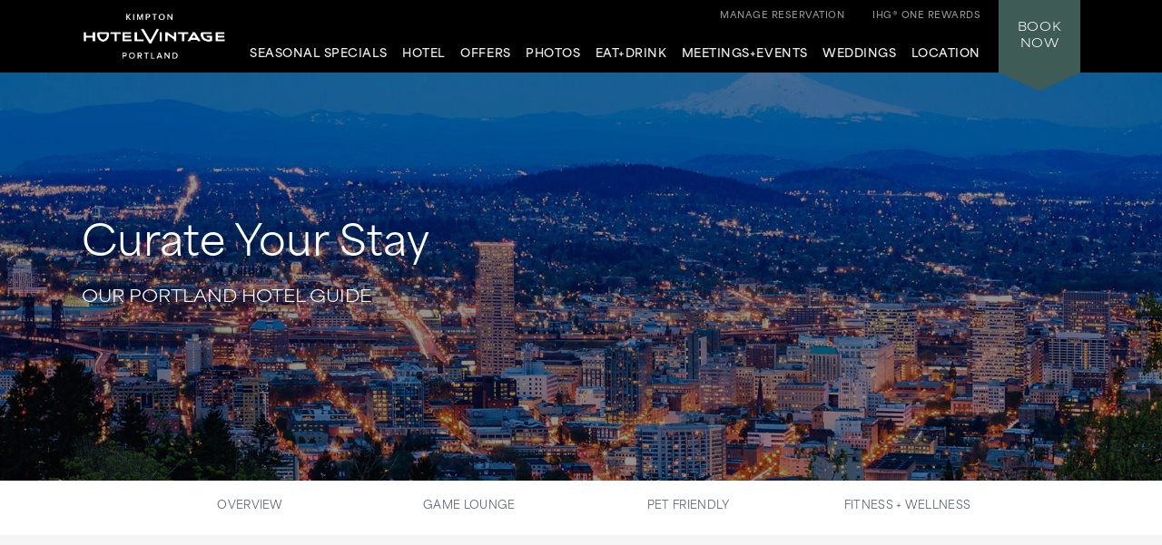

--- FILE ---
content_type: text/html; charset=utf-8
request_url: https://www.hotelvintage-portland.com/downtown-portland-hotels/concierge/
body_size: 11829
content:
<!DOCTYPE html>
<html lang='en'>
<head>
<meta charset='utf-8'>
<!-- Always force latest IE rendering engine or request Chrome Frame -->
<meta content='IE=edge,chrome=1' http-equiv='X-UA-Compatible'>
<meta content='width=device-width' name='viewport'>
<!-- Use title if it's in the page YAML frontmatter -->
<title>Portland Hotel Concierge + Local Guide | Kimpton Hotel Vintage Portland</title>
<meta content='Kimpton Hotel Vintage Portland&#39;s concierge is here to make your visit top notch. We are at your service + ready to find local activities for you in Portland!' name='description'>
<meta content='Portland Hotel Concierge, Downtown Portland Concierge, places to visit in portland, local guide, portland hotel concierge, local things to do in portland, local tips, portland hotel guide' name='keywords'>
<meta content='index, follow' name='robots'>
<!-- open graph starts -->
<meta content='website' property='og:type'>
<meta content='https://www.hotelvintage-portland.com/images/layout/vintage-portland-logo.png' property='og:image'>
<meta content='https://www.hotelvintage-portland.com/downtown-portland-hotels/concierge/' property='og:url'>
<meta content='Portland Hotel Concierge + Local Guide | Kimpton Hotel Vintage Portland' property='og:title'>
<meta content='Kimpton Hotel Vintage Portland&#39;s concierge is here to make your visit top notch. We are at your service + ready to find local activities for you in Portland!' property='og:description'>
<!-- open graph ends -->
<!-- used to show canonical tag to keep rel as the first parameter -->
<link rel='canonical' href='https://www.hotelvintage-portland.com/downtown-portland-hotels/concierge/'>
<link href='http://microformats.org/profile/hcard' rel='profile'>
<link href='/favicon.ico' rel='shortcut icon'>
<link href="/stylesheets/screen-09ecf77c.css" rel="stylesheet" media="screen" />
<link href="/stylesheets/subtree/print-db1cbe52.css" rel="stylesheet" media="print" />
<!-- adobe font -->
<link href='https://use.typekit.net/zgw2xxh.css' rel='stylesheet'>
<script crossorigin='anonymous' src='https://kit.fontawesome.com/cbd8c65a67.js'></script>

<!-- Start of new C2C -->
<script src='//static.atgsvcs.com/js/atgsvcs.js' type='text/javascript'></script>
<!-- End of new C2C -->
<script src=https://assets.adobedtm.com/da3424fdbc19/e3a9e67abde1/launch-e6847c7ffd34.min.js async></script>

</head>
<body class='downtown-portland-hotels downtown-portland-hotels-concierge downtown-portland-hotels-concierge-index'>


<a href='#content' id='skip-to-content'>skip to main content</a>
<div id='outer-wrap'>
<div id='inner-wrap'>
<div class='alert-header-bar'></div>
<div class='mfp-hide' id='alert-popup'></div>

<header>
<div class='container'>
<a aria-controls='mobile-navigation' aria-expanded='false' aria-label='Main Navigation' class='fa-regular fa-bars' href='#' id='toggle-nav'></a>
<a href='/' id='header-logo'>
<img alt='Kimpton Hotel Vintage Portland Hotel Logo' src='/images/layout/vintage-portland-logo-7b294def.png'>
</a>
<nav aria-label='Main Navigation' id='header-nav' role='navigation'>
<ul>
<li>
<a href='/seasonal-attractions/'>SEASONAL&nbsp;SPECIALS</a>
</li>
<li>
<a aria-controls='sub-nav-1' aria-expanded='false' href='#sub-nav-1'>Hotel</a>
<ul aria-hidden='true' id='sub-nav-1'>
<li>
<a href='/downtown-portland-hotels/'>Overview</a>
</li>
<li>
<a href='/portland-boutique-hotels/suites/'>Accommodations</a>
</li>
<li>
<a href='/hotel-amenities/'>Amenities</a>
</li>
<li>
<a href='/events/'>Hotel Events + Activities</a>
</li>
<li>
<a href='/game-lounge/'>Game Lounge</a>
</li>
<li>
<a href='/family-friendly-hotel/'>Family Friendly</a>
</li>
<li>
<a href='/pet-friendly-hotel/'>Pet Friendly</a>
</li>
<li>
<a href='/downtown-portland-hotels/sustainability/'>Sustainability</a>
</li>
<li>
<a href='/downtown-portland-hotels/pride/'>Pride</a>
</li>
<li>
<a href='/faq/'>FAQs</a>
</li>
</ul>
</li>
<li>
<a aria-controls='sub-nav-2' aria-expanded='false' href='#sub-nav-2'>Offers</a>
<ul aria-hidden='true' id='sub-nav-2'>
<li>
<a href='/portland-hotel-deals/'>Packages + Promotions</a>
</li>
<li>
<a href='/portland-hotel-deals/aaa-discounts/'>AAA</a>
</li>
<li>
<a href='/portland-hotel-deals/senior-discounts/'>Senior Discounts</a>
</li>
<li>
<a href='/portland-hotel-deals/business-travel/'>Business Travel</a>
</li>
<li>
<a href='/portland-hotel-deals/government/'>Government Per Diem</a>
</li>
</ul>
</li>
<li>
<a aria-controls='sub-nav-3' aria-expanded='false' href='#sub-nav-3'>Photos</a>
<ul aria-hidden='true' id='sub-nav-3'>
<li>
<a href='/hotel-photos/'>Photo Gallery</a>
</li>
<li>
<a href='/hotel-photos/#accommodations'>Accommodations</a>
</li>
<li>
<a href='/hotel-photos/virtual-tours/'>Virtual Tours</a>
</li>
</ul>
</li>
<li>
<a aria-controls='sub-nav-4' aria-expanded='false' href='#sub-nav-4'>Eat+Drink</a>
<ul aria-hidden='true' id='sub-nav-4'>
<li>
<a href='/downtown-portland-restaurants/'>Il Solito</a>
</li>
<li>
<a href='/downtown-portland-restaurants/bacchus-bar/'>Bacchus Bar</a>
</li>
<li>
<a href='/private-dining/'>Private Dining</a>
</li>
</ul>
</li>
<li>
<a aria-controls='sub-nav-5' aria-expanded='false' href='#sub-nav-5'>Meetings+Events</a>
<ul aria-hidden='true' id='sub-nav-5'>
<li>
<a href='/portland-event-venues/'>Overview</a>
</li>
<li>
<a href='/portland-wedding-venues/catering/'>Catering Menus</a>
</li>
<li>
<a href='/portland-event-venues/floor-plans/'>Floor Plans</a>
</li>
<li>
<a href='/portland-event-venues/promotions/'>Promotions</a>
</li>
</ul>
</li>
<li>
<a aria-controls='sub-nav-6' aria-expanded='false' href='#sub-nav-6'>Weddings</a>
<ul aria-hidden='true' id='sub-nav-6'>
<li>
<a href='/portland-wedding-venues/'>Overview</a>
</li>
<li>
<a href='/hotel-photos/#weddings'>Photos</a>
</li>
<li>
<a href='/portland-wedding-venues/catering/'>Wedding Catering</a>
</li>
<li>
<a href='/portland-wedding-venues/wedding-weekend/'>Wedding Weekend</a>
</li>
<li>
<a href='/portland-wedding-venues/real-wedding-stories/'>Real Weddings</a>
</li>
<li>
<a href='/portland-event-venues/floor-plans/'>Floor Plans</a>
</li>
<li>
<a href='/portland-wedding-venues/rooms/'>Room Blocks</a>
</li>
<li>
<a href='/portland-wedding-venues/portland-wedding-packages/'>Wedding Promotions</a>
</li>
</ul>
</li>
<li>
<a aria-controls='sub-nav-7' aria-expanded='false' href='#sub-nav-7'>Location</a>
<ul aria-hidden='true' id='sub-nav-7'>
<li>
<a href='/things-to-do-in-portland/'>Things To Do</a>
</li>
<li>
<a href='/downtown-portland-map/'>Map + Directions</a>
</li>
<li>
<a href='/downtown-portland-oregon/'>Downtown Portland</a>
</li>
<li>
<a href='/pearl-district-hotels/'>Pearl District</a>
</li>
<li>
<a href='/hotels-near-convention-center-portland/'>Convention Center</a>
</li>
<li>
<a href='/hotels-near-moda-center/'>Sports Stadiums</a>
</li>
<li>
<a href='/downtown-portland-hotels/concierge/'>Local's Guide to Portland</a>
</li>
<li>
<a href='/annual-events-festivals/'>Annual Events + Festivals</a>
</li>
<li>
<a href='/portland-outdoor-activities/'>Outdoor Activities</a>
</li>
</ul>
</li>
<li class='tablet_mobile_only'>
<a href='https://www.kimptonhotels.com/hotels/us/en/reservation#manage' target='_blank'>Manage Reservation</a>
</li>
</ul>

</nav>
<div class='phone_reward_container'>
<a class='karma-rewards' href='https://www.ihg.com/onerewards/content/us/en/offers/onerewards' target='_blank'><span class="desktop_only">IHG® One Rewards</span> <span class="icon-silhouette tablet_mobile_only"></span></a>
<a class='manage-reservation desktop_only' href='https://www.ihg.com/kimptonhotels/hotels/us/en/stay-mgmt/ManageYourStay' target='_blank'>Manage Reservation</a>
<a aria-label='Call Us at 503-228-1212' class='phone_link tablet_mobile_only' href='tel:5032281212'>
<i class='fa-solid fa-phone'></i>
</a>
</div>
<div id='main_nav-book'>
<a aria-controls='book-reservation' aria-expanded='false' href='#book-reservation'>
Book
<span class='desktop_only'>Now</span>
</a>
<div class='trackingJson hidden'>
<div class='akamaiRegion' content='AMER'></div>
<div class='akamaiSubRegion' content='North America'></div>
<div class='akamaiCountryCode' content='US'></div>
<div class='siteCountry' content='us'></div>
<div class='city' content='Seattle, Washington, United States'></div>
<div class='hotelCityStateCountryCode' content='seattle, wa, usa'></div>
</div>

<div id='book-reservation'>
<form action='https://www.ihg.com/redirect' data-ga='type:crossdomain,form;label:reservations/console;' method='GET' name='reservations:console' target='_blank'>
<input name='path' type='hidden' value='rates'>
<!-- %input(type="hidden" name="brandCode" value="ki") -->
<input name='brandCode' type='hidden' value='ki'>
<input name='localeCode' type='hidden' value='en'>
<!-- / Change this with a correct hotel -->
<input name='hotelCode' type='hidden' value='PDXVP'>
<input name='checkInMonthYear' type='hidden' value='xxxxxx'>
<input name='checkInDate' type='hidden' value='xx'>
<input name='checkOutMonthYear' type='hidden' value='xxxxxx'>
<input name='checkOutDate' type='hidden' value='xx'>
<div class='book_inputs'>
<div class='book_input_box half_width'>
<label for='arrival-date'>
Arrive
<span>(mm/dd/yyyy)</span>
</label>
<input class='checkInDate' id='arrival-date' placeholder='mm/dd/yyyy' required type='text' value=''>
<span aria-label='Choose arrival date' class='icon-calendar'></span>
</div>
<div class='book_input_box half_width'>
<label for='departure-date'>
Depart
<span>(mm/dd/yyyy)</span>
</label>
<input class='checkOutDate' id='departure-date' placeholder='mm/dd/yyyy' required type='text' value=''>
<span aria-label='Choose departure date' class='icon-calendar'></span>
</div>
</div>
<div class='book_inputs'>
<div class='book_select_box quarter_width'>
<label class='quarter_width' for='numberOfAdults'>
Adults
</label>
<select id='numberOfAdults' name='numberOfAdults'>
<option value='1'>01</option>
<option value='2'>02</option>
<option value='3'>03</option>
<option value='4'>04</option>
<option value='5'>05</option>
<option value='6'>06</option>
<option value='7'>07</option>
<option value='8'>08</option>
<option value='9'>09</option>
<option value='10'>10</option>
<option value='11'>11</option>
<option value='12'>12</option>
<option value='13'>13</option>
<option value='14'>14</option>
<option value='15'>15</option>
<option value='16'>16</option>
<option value='17'>17</option>
<option value='18'>18</option>
<option value='19'>19</option>
<option value='20'>20</option>
</select>
<i aria-hidden='true' class='fa-regular fa-angle-down'></i>
</div>
<div class='book_select_box quarter_width'>
<label for='numberOfChildren'>
Children
</label>
<select id='numberOfChildren' name='numberOfChildren'>
<option value='0'>00</option>
<option value='1'>01</option>
<option value='2'>02</option>
<option value='3'>03</option>
<option value='4'>04</option>
<option value='5'>05</option>
<option value='6'>06</option>
<option value='7'>07</option>
<option value='8'>08</option>
<option value='9'>09</option>
<option value='10'>10</option>
<option value='11'>11</option>
<option value='12'>12</option>
<option value='13'>13</option>
<option value='14'>14</option>
<option value='15'>15</option>
<option value='16'>16</option>
<option value='17'>17</option>
<option value='18'>18</option>
<option value='19'>19</option>
<option value='20'>20</option>
</select>
<i aria-hidden='true' class='fa-regular fa-angle-down'></i>
</div>
<div class='book_select_box quarter_width' id='number_room'>
<label for='numberOfRooms'>
Rooms
</label>
<select id='numberOfRooms' name='numberOfRooms'>
<option value='1'>01</option>
<option value='2'>02</option>
<option value='3'>03</option>
<option value='4'>04</option>
<option value='5'>05</option>
<option value='6'>06</option>
<option value='7'>07</option>
<option value='8'>08</option>
<option value='9'>09</option>
</select>
<i aria-hidden='true' class='fa-regular fa-angle-down'></i>
</div>
<div class='book_select_box half_width' id='rate_filter'>
<label for='rateCode'>
Rate Preference
</label>
<select id='rateCode' name='rateCode'>
<option value='6CBARC'>Best Available</option>
<option value='IDAAA'>AAA/CAA</option>
<option value='IMGOV'>Government Rate</option>
<option value='IVANI'>Rewards Nights</option>
<option value='IDARP'>Senior Discount</option>
<option value='IMSTI'>State Government-US</option>
</select>
<i aria-hidden='true' class='fa-regular fa-angle-down'></i>
</div>
</div>
<div id='more-options'>
<div class='book_inputs'>
<div class='book_input_box half_width'>
<label class='rate_code' for='corporateNumber'>
Corporate ID
</label>
<input class='full' id='corporateNumber' name='corporateNumber' placeholder='' type='text'>
</div>
<div class='book_input_box half_width'>
<label class='rate_code' for='pmid'>
IATA
</label>
<input class='full' id='pmid' name='_PMID' placeholder='' type='text'>
</div>
</div>
</div>
<ul>
<li>
<a href='' id='maximize-options' title=''>
Enter Code <span>(Corporate ID, IATA)</span>
<i class='fa-regular fa-caret-down'></i>
</a>
</li>
<li>
<a data-ga='type:crossdomain,link;label:reservations/console/view-modify-cancel;' href='https://www.ihg.com/kimptonhotels/hotels/us/en/stay-mgmt/ManageYourStay' title='View/Modify/Cancel'>View, Modify, Cancel Reservations</a>
</li>
</ul>
<div class='btn_container'>
<button class='btn book-now' title='' type='submit'>
Check Availability
</button>
<p class='best_rate'>
BEST RATES.
<a aria-label='Always, opens a modal dialog' class='open-best-rates-popup' data-ga='type:link;label:external/kimptonhotels.com/best-rate-guaranteed;' href='#best-rates-popup'>ALWAYS.</a>
</p>
</div>
</form>
</div>
<div class='mfp-hide' id='best-rates-popup'>
<h2 id='dialog-label'>Best Rates + Special Perks</h2>
<p id='dialog-desc'>By booking direct on our website and becoming an IHG® One Rewards member, you'll enjoy what you can't get elsewhere.</p>
<ul>
<li>Guaranteed best rates when you book on our website</li>
<li>Access to more flexible cancellation policies</li>
<li>Complimentary WiFi for members</li>
<li>$30 spa credit for members at participating hotels</li>
<li>Exclusive rewards member rates</li>
<li>Custom stay preferences</li>
<li>Earn credit towards reward nights</li>
<li>Access to discounts on room upgrades</li>
<li>Access to early check-in and late checkout</li>
</ul>
<p>
<a class='arrow-link' href='https://www.ihg.com/onerewards/content/us/en/home' target='_blank'>Learn More</a>
</p>
<p class='iconsets'>
<span class='icon-cocktail'></span>
<span class='icon-heart'></span>
<span class='icon-coffee'></span>
<span class='icon-bell'></span>
</p>
</div>

<div class='mfp-hide' id='datepicker-popup'>
<h2>Choose Dates</h2>
<form>
<div class='book_input_box half_width'>
<label for='checkInDate'>
Arrive
<span class='icon-calendar'></span>
<input class='checkInDate' id='popup-arrival-date' placeholder='mm/dd/yyyy' required type='text' value=''>
</label>
<div class='arrive_calendar'></div>
</div>
<div class='book_input_box half_width'>
<label for='checkOutDate'>
Depart
<span class='icon-calendar'></span>
<input class='checkOutDate' id='popup-departure-date' placeholder='mm/dd/yyyy' required type='text' value=''>
</label>
<div class='depart_calendar'></div>
</div>
</form>
<p class='right'>
<a class='btn popup-reservation-link' href='#'>Check Availability</a>
</p>
</div>


</div>
<nav aria-expanded='false' aria-hidden='true' aria-label='Main Navigation' id='mobile-navigation'>
<ul>
<li>
<a href='/seasonal-attractions/'>SEASONAL&nbsp;SPECIALS</a>
</li>
<li>
<a aria-controls='sub-nav-1' aria-expanded='false' href='#sub-nav-1'>Hotel</a>
<ul aria-hidden='true' id='sub-nav-1'>
<li>
<a href='/downtown-portland-hotels/'>Overview</a>
</li>
<li>
<a href='/portland-boutique-hotels/suites/'>Accommodations</a>
</li>
<li>
<a href='/hotel-amenities/'>Amenities</a>
</li>
<li>
<a href='/events/'>Hotel Events + Activities</a>
</li>
<li>
<a href='/game-lounge/'>Game Lounge</a>
</li>
<li>
<a href='/family-friendly-hotel/'>Family Friendly</a>
</li>
<li>
<a href='/pet-friendly-hotel/'>Pet Friendly</a>
</li>
<li>
<a href='/downtown-portland-hotels/sustainability/'>Sustainability</a>
</li>
<li>
<a href='/downtown-portland-hotels/pride/'>Pride</a>
</li>
<li>
<a href='/faq/'>FAQs</a>
</li>
</ul>
</li>
<li>
<a aria-controls='sub-nav-2' aria-expanded='false' href='#sub-nav-2'>Offers</a>
<ul aria-hidden='true' id='sub-nav-2'>
<li>
<a href='/portland-hotel-deals/'>Packages + Promotions</a>
</li>
<li>
<a href='/portland-hotel-deals/aaa-discounts/'>AAA</a>
</li>
<li>
<a href='/portland-hotel-deals/senior-discounts/'>Senior Discounts</a>
</li>
<li>
<a href='/portland-hotel-deals/business-travel/'>Business Travel</a>
</li>
<li>
<a href='/portland-hotel-deals/government/'>Government Per Diem</a>
</li>
</ul>
</li>
<li>
<a aria-controls='sub-nav-3' aria-expanded='false' href='#sub-nav-3'>Photos</a>
<ul aria-hidden='true' id='sub-nav-3'>
<li>
<a href='/hotel-photos/'>Photo Gallery</a>
</li>
<li>
<a href='/hotel-photos/#accommodations'>Accommodations</a>
</li>
<li>
<a href='/hotel-photos/virtual-tours/'>Virtual Tours</a>
</li>
</ul>
</li>
<li>
<a aria-controls='sub-nav-4' aria-expanded='false' href='#sub-nav-4'>Eat+Drink</a>
<ul aria-hidden='true' id='sub-nav-4'>
<li>
<a href='/downtown-portland-restaurants/'>Il Solito</a>
</li>
<li>
<a href='/downtown-portland-restaurants/bacchus-bar/'>Bacchus Bar</a>
</li>
<li>
<a href='/private-dining/'>Private Dining</a>
</li>
</ul>
</li>
<li>
<a aria-controls='sub-nav-5' aria-expanded='false' href='#sub-nav-5'>Meetings+Events</a>
<ul aria-hidden='true' id='sub-nav-5'>
<li>
<a href='/portland-event-venues/'>Overview</a>
</li>
<li>
<a href='/portland-wedding-venues/catering/'>Catering Menus</a>
</li>
<li>
<a href='/portland-event-venues/floor-plans/'>Floor Plans</a>
</li>
<li>
<a href='/portland-event-venues/promotions/'>Promotions</a>
</li>
</ul>
</li>
<li>
<a aria-controls='sub-nav-6' aria-expanded='false' href='#sub-nav-6'>Weddings</a>
<ul aria-hidden='true' id='sub-nav-6'>
<li>
<a href='/portland-wedding-venues/'>Overview</a>
</li>
<li>
<a href='/hotel-photos/#weddings'>Photos</a>
</li>
<li>
<a href='/portland-wedding-venues/catering/'>Wedding Catering</a>
</li>
<li>
<a href='/portland-wedding-venues/wedding-weekend/'>Wedding Weekend</a>
</li>
<li>
<a href='/portland-wedding-venues/real-wedding-stories/'>Real Weddings</a>
</li>
<li>
<a href='/portland-event-venues/floor-plans/'>Floor Plans</a>
</li>
<li>
<a href='/portland-wedding-venues/rooms/'>Room Blocks</a>
</li>
<li>
<a href='/portland-wedding-venues/portland-wedding-packages/'>Wedding Promotions</a>
</li>
</ul>
</li>
<li>
<a aria-controls='sub-nav-7' aria-expanded='false' href='#sub-nav-7'>Location</a>
<ul aria-hidden='true' id='sub-nav-7'>
<li>
<a href='/things-to-do-in-portland/'>Things To Do</a>
</li>
<li>
<a href='/downtown-portland-map/'>Map + Directions</a>
</li>
<li>
<a href='/downtown-portland-oregon/'>Downtown Portland</a>
</li>
<li>
<a href='/pearl-district-hotels/'>Pearl District</a>
</li>
<li>
<a href='/hotels-near-convention-center-portland/'>Convention Center</a>
</li>
<li>
<a href='/hotels-near-moda-center/'>Sports Stadiums</a>
</li>
<li>
<a href='/downtown-portland-hotels/concierge/'>Local's Guide to Portland</a>
</li>
<li>
<a href='/annual-events-festivals/'>Annual Events + Festivals</a>
</li>
<li>
<a href='/portland-outdoor-activities/'>Outdoor Activities</a>
</li>
</ul>
</li>
<li class='tablet_mobile_only'>
<a href='https://www.kimptonhotels.com/hotels/us/en/reservation#manage' target='_blank'>Manage Reservation</a>
</li>
</ul>

</nav>
</div>
</header>

<section class='small' id='hero'>
<div class='cycle-slideshow' data-cycle-slides='&gt; div' data-cycle-speed='2000' data-cycle-timeout='3000'>
<div>
<div class='bg_shade'></div>
<div class='bg_shade'></div>
<div class='bg_shade'></div>
<div class='bg_shade'></div>
<div class='bg_shade'></div>
<img alt='Portland Hotel Concierge' src='/images/1700-960/downtown-portland-skyline-with-mount-hood-at-dusk-35b059b5.jpg'>
<div class='cycle-overlay fadeInUp'>
<h3>Curate Your Stay</h3>
<h1>Our Portland Hotel Guide</h1>
</div>
</div>
</div>
</section>
<nav aria-label='tertiary navigation' class='wrapper-dropdown-nav'>
<div class='mobile_only'>
<button aria-controls='mobile-dropdown' id='mobile-dropdown-trigger'>
Concierge
</button>
</div>
<ul id='mobile-dropdown'>
<li><a href="/hotel-amenities/"  >Overview</a></li>
<li><a href="/game-lounge/"  >Game Lounge</a></li>
<li><a href="/pet-friendly-hotel/"  >Pet Friendly</a></li>
<li><a href="/fitness-center/"  >Fitness + Wellness</a></li>
</ul>
</nav>

<article id='content' tabindex='-1'>
<div class='column_left_short fadeInUp'>
<h2>Local Things to Do in Downtown Portland</h2>
<p>
<a class='btn open-datepicker-popup' href='https://www.ihg.com/kimptonhotels/redirect?path=rates&amp;hotelCode=PDXVP&amp;brandCode=KI&amp;regionCode=1&amp;localeCode=en'><i class="fa-regular fa-calendar-days"></i> &nbsp;&nbsp;Check Availability</a>
<span class='best_rate'>
Book Direct on our website.
<br>
Our Best Rates + Perks.
<a aria-label='Always, opens a modal dialog' class='open-best-rates-popup' href='#best-rates-popup'>Always.</a>
</span>
</p>
</div>
<div class='column_right_long fadeInUp'>
<p>
At Kimpton Hotel Vintage Portland, we’re lucky to be at the epicenter of
<a href='/downtown-portland-oregon/'>Downtown</a>
near Pioneer Courthouse Square, Brewery Blocks and Pearl District. From shopping or sightseeing, happy hours or hiking, whatever you desire, our locals on staff are ready to create an epic itinerary for your visit. Check out our
<a href='/events/'>Hotel Events & Activities Calendar</a>
for what’s happening and scope out
<a href='/seasonal-attractions/'>Seasonal Attractions</a>
for themed events perfect for that time of year.
</p>
<p>
Planning a special occasion or have a burning question about things to do in Portland? Stop by the front desk, or call
<a href='tel:+15032281212'>1-503-228-1212.</a>
</p>
</div>
</article>
<article>
<br>
<br>
<div class='column_left_short fadeInUp' id='local-tips'>
<article>
<h2>Local Tips for Portland Visitors</h2>
</article>
</div>
<div class='column_right_long fadeInUp'>
<article>
<p>Portland offers a boundless array of activities, catering to all ages and interests, ensuring every visitor finds something to captivate their curiosity.</p>
<h3>What are your favorite things to do in Portland in summer?</h3>
<p>Summer is a great time to visit Portland, from outdoor shopping to wine tasting. Here are a few of our favorites:</p>
<ul>
<li>
<a href='https://pdx-live.com/#shows-feed' taget='_blank'>Shows at Pioneer Square</a>
</li>
<li>
<a href='https://wildwoodtours.com/' taget='_blank'>Wildwood Tours</a>
<ul>
<li>Waterfalls</li>
<li>The Coast</li>
<li>The Gorge</li>
<li>Wine Tasting</li>
</ul>
</li>
<li>
<a href='https://www.yacht-tubs.com/' taget='_blank'>Yacht Tubs</a>
</li>
<li>
<a href='https://www.portlandelectricboatco.com/' taget='_blank'>The Electric Boat Company</a>
</li>
<li>
<a href='https://portlandghosts.com/' taget='_blank'>Portland Ghost Tours</a>
</li>
<li>
<a href='https://www.undergrounddonuttour.com/portland-downtown-donut-tour' taget='_blank'>Donut Tour</a>
</li>
<li>
<a href='https://www.pdxflea.com/' taget='_blank'>The Portland Flea</a>
</li>
<li>
<a href='https://www.portlandfarmersmarket.org/psu/' taget='_blank'>Portland State University Farmer's Market</a>
</li>
</ul>
<br>
<h3>Where are the best areas for shopping?</h3>
<p>
The closest area to the hotel for shopping major retailers is Pioneer Courthouse Square. The
<a href='/pearl-district-hotels/'>Pearl District</a>
is also within easy walking distance and home to the largest independent bookstore
<a href='https://www.powells.com/' target='_blank'>Powell’s Books.</a>
A favorite go to area for boutique and local shopping is NW 23rd St. also called Nob Hill.  The entire street is lined with a great mixture of local and national retailers. It’s also a nice mix of men’s and woman’s shopping. Also worth mentioning is that the NW 23rd St. also has some excellent places for dining, or grabbing a cup of coffee.
</p>
<br>
<h3>Where are nice places to hike?</h3>
<p>If you have access to a car, the best place to hike is the <a href="https://traveloregon.com/places-to-go/regions/the-columbia-river-gorge/" target="_blank">Columbia River Gorge</a>, which is a 45 minute drive from Portland. The Gorge offers dozens of trails and all different skill levels. On a hot summer day, you cannot go wrong hiking the scenic Oneonta Falls. Another close second is Angel’s rest. If you do not have access to a car, Forest Park and Washington Park both offer scenic hikes and are much closer to the city. The Pittock Mansion, Portland Zoo and Japanese Garden are also near downtown.</p>
<br>
<h3>What are the best live music venues nearby?</h3>
<p>There are no shortage of places to see live music in Portland. From rock to underground, it’s here. Some local favorites:</p>
<ul>
<li>
<a href='https://www.dougfirlounge.com/' target='_blank'>Doug Fir</a>
- for that real Portland hipster vibe and local Portland talent
</li>
<li>
<a href='https://danteslive.com/' target='_blank'>Dante’s</a>
- best karaoke bar in Portland, and only place you can sing with a live band
</li>
<li>
<a href='http://www.crystalballroompdx.com/' target='_blank'>Crystal Ballroom</a>
- from grunge to 80’s several different levels of music genres
</li>
<li>
<a href='https://www.wonderballroom.com/' target='_blank'>Wonder Ballroom</a>
- attracts local talent and bands coming onto the music scene – true Portland vibe
</li>
<li>
<a href='https://www.rosequarter.com/about-us/our-venues' target='_blank'>Moda Center</a>
- formerly the Rose Garden, this multiuse arena hosts concerts, indoor sports and more
</li>
<li>
<a href='https://roselandpdx.com/' target='_blank'>Roseland Theater</a>
- located in Old Town Chinatown in a building that was originally a church, Roseland is a staple of the PDX music scene
</li>
<li>
<a href='https://www.revolutionhall.com/' target='_blank'>Revolution Hall</a>
- music venue in the Buckman neighborhood in the historic Washington High School building
</li>
<li>
<a href='https://www.startheaterportland.com/' target='_blank'>Star Theater</a>
- formerly known as the Princess Theatre, this is a significant former silent film theater
</li>
<li>
<a href='https://mississippistudios.com/' target='_blank'>Mississippi Studios</a>
- owned and operated by musicians, this Boise neighborhood music venue is also a recording studio
</li>
<li>
<a href='https://www.theoldchurch.org/' target='_blank'>T.O.C. Concert Hall</a>
- (The Old Church) – landmark and concert hall in a Gothic former church in Portland’s West End district
</li>
</ul>
<br>
<h3>What are the best nearby restaurants?</h3>
<p>We are fortunate to be in an excellent location for some great dining options. While Portland is no stranger to good food, some of the best is just outside our front door. Some personal favorites:</p>
<ul>
<li>
<a href='http://q-portland.com/' target='_blank'>Q</a>
- Romantic atmosphere serving Pacific Northwest cuisine, also offers an extensive Oregon wine list
</li>
<li>
<a href='http://southparkseafood.com/' target='_blank'>Southpark Seafood</a>
- Locally owned, menu updated daily, and contemporary atmosphere with outdoor seating
</li>
<li>
<a href='https://www.travelportland.com/culture/food-cart-pods/' target='_blank'>Food Carts</a>
- Portland’s food trucks stay put in groups including nearby pods on Fifth Avenue and Pioneer Courthouse Square
</li>
<li>
<a href='https://www.portlandcitygrill.com/' target='_blank'>Portland City Grill</a>
- New American restaurant serving locally-sourced food with skyline views from 30 floors up
</li>
<li>
<a href='https://www.bullardpdx.com/' target='_blank'>Bullard Tavern</a>
- enjoy classic cocktails and a Tex-Mex-inspired menu at this laidback spot
</li>
</ul>
<br>
<h3>What’s the best brewery?</h3>
<p>A short distance from our front door are the <a href="http://www.breweryblocks.com/" target="_blank">Brewery Blocks</a>.  Home to some of the best breweries in Portland. This makes it easy to stumble from one great brewery right into another! Some of the more popular spots within the Brewery Blocks are: Van Eberts, Fat Heads, 10 Barrel, Deschutes, Rogue and Kells Brew Pub.</p>
<br>
<h3>Best day trips from the city?</h3>
<p>A very popular day trip is to the <a href="http://willamettewines.com/" target="_blank">Willamette Valley</a>. In about an hour you can be out of the city noise and completely surrounded by rolling hills, never ending rows of trees, various mountain tops and some wonderful Pinot Noir. Some of the best Pinot in the United States is just an hour away! It’s a day trip that never gets old and you never have to visit the same winery twice.</p>
<p>
From skiing to summer camps,
<a href='https://www.skihood.com/' target='_blank'>Mount Hood</a>
is a must-see attraction and only 90 minutes from the hotel. If you prefer the Oregon coast, head west for 90 minutes instead. Be sure to stop at the town of Tillamook on your way and tour the famed creamery by its same name. Outdoorsy types will love hiking the various Portland Waterfalls, only 30 minutes from the city.
</p>
<br>
<h3>What’s one thing I should not miss out on while I am in Portland?</h3>
<p>
Portlanders are very proud of are their bridges. On a nice day, stroll down to the riverfront and you will see various bridges stretching across the Willamette River all in different architectural styles. It’s fascinating to see how the architectural styles changed over the decades as modes of transportation did as well, from the days of trains, to ships to cars. A personal favorite of mine is the Steel Bridge. The Steel Bridge is a pedestrian friendly bridge that allows you to get up-close and see history firsthand and the detail put into it. Be sure to cruise the White Stag sign in downtown facing the Burnside Bridge. The
<a href='https://www.portlandsaturdaymarket.com/' target='_blank'>Portland Saturday Market</a>
is the largest open-air arts and crafts market open all year in the country and another must-do.
</p>
<p>
Another uniquely Portland-ian thing to do is take the
<a href='/exclusive-offer/?p=bigfoot' target='_blank'>Bigfoot Adventure Cruise by Portland Spirit.</a>
Portland is rife with tales of the famous Sasquatch. Explore the history of Bigfoot when you book our special package that includes tickets, accommodations and more.
</p>
<br>
<h3>Where should I walk my dog?</h3>
<p>
Located a short walk from the hotel is a grassy park. Ask your concierge for detailed directions.  Don’t forget to see the front desk for doggie bags, just in case! Be sure to check out our
<a href='/pet-friendly-hotel/'>pet-friendly hotel</a>
page for more info.
</p>
<br>
<h3>Best coffee in Portland?</h3>
<p>
Just like wine, beer and rain, there is no shortage of great coffee shops. Some local favorite spots around Portland are:
<a href='http://www.baristapdx.com/' target='_blank'>Barista</a>
and
<a href='https://www.heartroasters.com/' target='_blank'>Heart.</a>
Everyone loves getting a grab and go cup of jo at Barista, and if you have time to sit down and enjoy it, Heart is the place to be. It’s a great place just to bring a book or check your email. The constant flow of patrons, makes for excellent people watching.
<a href='https://www.stumptowncoffee.com/pages/locations-portland-downtown' target='_blank'>Stumptown Coffee</a>
also has their largest shop in Old Town and is a lively spot to soak in the scene. Java Man Coffee is another laidback favorite nearby.
</p>
<br>
<h3>On a rainy day, what are the best things to do?</h3>
<p>
There are no shortage of rainy days in Portland. The best way to stay dry and occupied is to take a trip to
<a href='http://www.powells.com/' target='_blank'>Powell’s</a>
Powell’s is the largest independent chain of bookstores in the world. Four levels and a city block wide. If it’s in print, it’s at Powell’s. We’d also recommend checking out any of our notable museums including the diverse
<a href='https://portlandartmuseum.org/' target='_blank'>Portland Art Museum,</a>
the oldest in the PNW.
</p>
<br>
<h3>Best family-friendly activities in or near Portland?</h3>
<p>The <a href="https://omsi.edu/" target="_blank">OMSI</a> (Oregon Museum of Science and Industry) is a short distance from the hotel. Having visited it myself, OMSI is not just for the kiddos, adults are sure have a great time too. However, if you are traveling with kids, the streetcar is a great way to get to OMSI. Not to mention the kids get a train ride along the way. On the opposite side of town is the <a href="https://www.oregonzoo.org/" target=_blank">Oregon Zoo</a>, and <a href="https://japanesegarden.org/" target=_blank">Japanese Garden</a>. Both destinations are fantastic for all ages. See our <a href="/family-friendly-hotel/">family-friendly hotel</a> page for more info.</p>
<br>
<h3>Where’s the best place to rent a bike?</h3>
<p>The hotel has a select number of PUBLIC bikes that guests can check out free of charge. Portland also participates in bike share programs like other cities. These bikes are always available to rent for a small fee. As a very bike friendly town, many of the streets have dedicated bike lanes. A favorite area to ride is along the riverfront away from traffic. Washington Park also is a nice spot, just be warned there are hills involved with going up to Washington Park, but very much worth it, once you reach the top.</p>
<br>
</article>
</div>
<div class='columns clear fadeInUp no-margin-bottom'>
<div class='column_4 flipcard fadeInUp'>
<div class='flipcard__content'>
<div class='flipcard__front'>
<h3 class='flipcard__title'>
F. A. Q.
</h3>
<p class='flipcard__subtitle'>
Learn More
</p>
<div class='flipcard__img_container'>
<div class='bg_shade'></div>
<div class='bg_shade'></div>
<div class='bg_shade'></div>
<div class='bg_shade'></div>
<div class='bg_shade'></div>
<img alt='' src='/images/tile/tall/portland-or-riverfront-walkway-with-riverboat-39622225.jpg'>
</div>
</div>
<div class='flipcard__back'>
<div class='flipcard__body'>
<h3>F. A. Q.</h3>
<p>
Frequently Asked Questions
</p>
<a class='arrow-link' href='/#local-tips/'>Learn More</a>
</div>
</div>
</div>
</div>
<div class='column_4 flipcard fadeInUp'>
<div class='flipcard__content'>
<div class='flipcard__front'>
<h3 class='flipcard__title'>
Local's Guide
</h3>
<p class='flipcard__subtitle'>
Learn More
</p>
<div class='flipcard__img_container'>
<div class='bg_shade'></div>
<div class='bg_shade'></div>
<div class='bg_shade'></div>
<div class='bg_shade'></div>
<div class='bg_shade'></div>
<div class='bg_shade'></div>
<div class='bg_shade'></div>
<img alt='' src='/images/tile/tall/portland-pioneer-square-courthouse-48317ea4.jpg'>
</div>
</div>
<div class='flipcard__back'>
<div class='flipcard__body'>
<h3>Local's Guide</h3>
<p>
A curated list for our guests
</p>
<a class='arrow-link' href='#local-tips'>Learn More</a>
</div>
</div>
</div>
</div>
<div class='column_4 flipcard fadeInUp'>
<div class='flipcard__content'>
<div class='flipcard__front'>
<h3 class='flipcard__title'>
Stay Green
</h3>
<p class='flipcard__subtitle'>
Learn More
</p>
<div class='flipcard__img_container'>
<div class='bg_shade'></div>
<div class='bg_shade'></div>
<div class='bg_shade'></div>
<div class='bg_shade'></div>
<div class='bg_shade'></div>
<img alt='' src='/images/tile/tall/oregon-wine-valley-vineyards-b4f296bf.jpg'>
</div>
</div>
<div class='flipcard__back'>
<div class='flipcard__body'>
<h3>Stay Green</h3>
<p>
See our Sustainable Practices
</p>
<a class='arrow-link' href='/downtown-portland-hotels/sustainability/'>Learn More</a>
</div>
</div>
</div>
</div>
</div>
</article>
<!-- = partial "partials/tout/concierge" -->
<script type="application/ld+json">
{
"@context": "https://schema.org",
"@type": "FAQPage",
"mainEntity": [{
"@type": "Question",
"name": "Where are the best areas for shopping?",
"acceptedAnswer": {
"@type": "Answer",
"text": "A favorite go to area for boutique and local shopping is NW 23rd St. also called Nob Hill. The entire street is lined with a great mixture of local and national retailers. It’s also a nice mix of men’s and woman’s shopping. Also worth mentioning is that the NW 23rd St. also has some excellent places for dining, or grabbing a cup of coffee."
}
},{
"@type": "Question",
"name": "Where are nice places to hike?",
"acceptedAnswer": {
"@type": "Answer",
"text": "If you have access to a car, the best place to hike is the <a href=\"https://traveloregon.com/places-to-go/regions/columbia-river-gorge/\">Columbia River Gorge</a>, which is a 45 minute drive from Portland. The Gorge offers dozens of trails and all different skill levels. On a hot summer day, you cannot go wrong hiking the scenic Oneonta Falls. Another close second is Angel’s rest. If you do not have access to a car, Forest Park and Washington Park both offer scenic hikes and are much closer to the city."
}
},{
"@type": "Question",
"name": "What are the best live music venues nearby?",
"acceptedAnswer": {
"@type": "Answer",
"text": "There are no shortage of places to see live music in Portland. From rock to underground, it’s here. Some local favorites:
<ul>
<li><a href=\"https://www.dougfirlounge.com/\">Doug Fir</a> - for that real Portland hipster vibe and local Portland talent</li>
<li><a href=\"https://www.danteslive.com/\">Dante’s</a> - best karaoke bar in Portland, and only place you can sing with a live band</li>
<li><a href=\"https://www.crystalballroompdx.com/\">Crystal Ballroom</a> - from grunge to 80’s several different levels of music genres</li>
<li><a href=\"https://wonderballroom.com/\">Wonder Ballroom</a> - attracts local talent and bands coming onto the music scene – true Portland vibe</li>
</ul>"
}
},{
"@type": "Question",
"name": "What are the best nearby restaurants?",
"acceptedAnswer": {
"@type": "Answer",
"text": "We are fortunate to be in an excellent location for some great dining options. While Portland is no stranger to good food, some of the best is just outside our front door. Some personal favorites:
<ul>
<li><a href=\"https://q-portland.com/\">Q</a> - Romantic atmosphere serving Pacific Northwest cuisine, also offers an extensive Oregon wine list</li>
<li><a href=\"https://southparkseafood.com/\">Southpark Seafood</a> - Locally owned, menu updated daily, and contemporary atmosphere with outdoor seating</li>
</ul>"
}
},{
"@type": "Question",
"name": "What’s the best brewery?",
"acceptedAnswer": {
"@type": "Answer",
"text": "A short distance from our front door are the Brewery Blocks. Home to some of the best breweries in Portland. This makes it easy to stumble from one great brewery right into another! Some of the more popular spots within the <a href=\"http://www.breweryblocks.com/\">Brewery Blocks</a> are: Fat Heads, 10 Barrel, Deschutes, Rogue and Kells Brew Pub."
}
},{
"@type": "Question",
"name": "Best day trips from the city?",
"acceptedAnswer": {
"@type": "Answer",
"text": "A very popular day trip is to the <a href=\"https://www.willamettewines.com/\">Willamette Valley</a>. In about an hour you can be out of the city noise and completely surrounded by rolling hills, never ending rows of trees, various mountain tops and some wonderful Pinot Noir. Some of the best Pinot in the United States is just an hour away! It’s a day trip that never gets old and you never have to visit the same winery twice.
From skiing to summer camps, <a href=\"https://www.skihood.com/\">Mount Hood</a> is a must-see attraction and only 90 minutes from the hotel. If you prefer the Oregon coast, head west for 90 minutes instead. Be sure to stop at the town of Tillamook on your way and tour the famed creamery by its same name. Outdoorsy types will love hiking the various Portland Waterfalls, only 30 minutes from the city."
}
},{
"@type": "Question",
"name": "What’s one thing I should not miss out on while I am in Portland?",
"acceptedAnswer": {
"@type": "Answer",
"text": "Portlanders are very proud of are their bridges. On a nice day, stroll down to the riverfront and you will see various bridges stretching across the Willamette River all in different architectural styles. It’s fascinating to see how the architectural styles changed over the decades as modes of transportation did as well, from the days of trains, to ships to cars. A personal favorite of mine is the Steel Bridge. The Steel Bridge is a pedestrian friendly bridge that allows you to get up-close and see history firsthand and the detail put into it."
}
},{
"@type": "Question",
"name": "Where should I walk my dog?",
"acceptedAnswer": {
"@type": "Answer",
"text": "Located a short walk from the hotel is a grassy park. Ask your concierge for detailed directions. Don’t forget to see the front desk for doggie bags, just in case!"
}
},{
"@type": "Question",
"name": "Best coffee in Portland?",
"acceptedAnswer": {
"@type": "Answer",
"text": "Just like wine, beer and rain, there is no shortage of great coffee shops. Some local favorite spots around Portland are: <a href=\"https://baristapdx.com/\">Barista</a> and <a href=\"https://www.heartroasters.com/\">Heart</a>. Everyone loves getting a grab and go cup of jo at Barista, and if you have time to sit down and enjoy it, Heart is the place to be. It’s a great place just to bring a book or check your email. The constant flow of patrons, makes for excellent people watching."
}
},{
"@type": "Question",
"name": "On a rainy day, what are the best things to do?",
"acceptedAnswer": {
"@type": "Answer",
"text": "There are no shortage of rainy days in Portland. The best way to stay dry and occupied is to take a trip to <a href=\"https://www.powells.com/\">Powell’s</a>. Powell’s is the largest independent chain of bookstores in the world. Four levels and a city block wide. If it’s in print, it’s at Powell’s."
}
},{
"@type": "Question",
"name": "Best family-friendly activities in or near Portland?",
"acceptedAnswer": {
"@type": "Answer",
"text": "The <a href=\"https://omsi.edu/\">OMSI</a> (Oregon Museum of Science and Industry) is a short distance from the hotel. Having visited it myself, OMSI is not just for the kiddos, adults are sure have a great time too. However, if you are traveling with kids, the streetcar is a great way to get to OMSI. Not to mention the kids get a train ride along the way. On the opposite side of town is the <a href=\"https://www.oregonzoo.org/\">Oregon Zoo</a>, and <a href=\"https://japanesegarden.org/\">Japanese Garden</a>. Both destinations are fantastic for all ages."
}
},{
"@type": "Question",
"name": "Where’s the best place to rent a bike?",
"acceptedAnswer": {
"@type": "Answer",
"text": "The hotel has a select number of PUBLIC bikes that guests can check out free of charge. Portland also participates in bike share programs like other cities. These bikes are always available to rent for a small fee. As a very bike friendly town, many of the streets have dedicated bike lanes. A favorite area to ride is along the riverfront away from traffic. Washington Park also is a nice spot, just be warned there are hills involved with going up to Washington Park, but very much worth it, once you reach the top"
}
}]
}
</script>


<footer>
<span class='visuallyhidden' id='external-compliance-warning'>This link is to an external site in a new window that may or may not meet accessibility guidelines.</span>
<span class='visuallyhidden' id='external-dialog-animation-compliance-warning'>This link is to an external site in a dialog that may or may not meet accessibility guidelines. This link also has a high level of animation for users sensitive to animation.</span>

<!-- .bottom_pattern -->
<div class='container'>
<a href='/' id='footer-logo'>
<img alt='Kimpton Hotel Vintage Portland Logo' src='/images/layout/vintage-portland-logo-7b294def.png'>
</a>
<div id='hotel-information'>
<span></span>
<span class='address'>
<span>422 S.W. Broadway,</span>
<span>Portland,</span>
<span>OR</span>
<span>97205</span>
</span>
<span>Reservations: <a href="tel:8002632305">(800) 263-2305</a></span>
<span class='phone'>
Hotel:
<span><a href="tel:5032281212">(503) 228-1212</a></span>
</span>
<span>Fax: (503) 228-3598</span>
</div>
<div id='social-nav'>
<ul>
<link>
<li>
<a data-ga='type:link;label:internal/footer/twitter;' href='https://x.com/IHGhotels' target='_blank'>
<i class='fa-brands fa-x-twitter'></i>
</a>
<a data-ga='type:link;label:internal/footer/facebook;' href='https://www.facebook.com/VintagePortland' target='_blank'>
<i class='fa-brands fa-facebook'></i>
</a>
<a href='https://www.instagram.com/hotelvintagepdx/' target='_blank'>
<i class='fa-brands fa-instagram'></i>
</a>
<a href='https://www.youtube.com/user/KimptonHotels81' target='_blank'>
<i class='fa-regular fa-youtube'></i>
</a>
<a href='https://www.linkedin.com/company/kimpton-hotels-&amp;-restaurants/' target='_blank'>
<i class='fa-regular fa-linkedin'></i>
</a>
<a href='https://www.pinterest.com/kimptonhotels/' target='_blank'>
<i class='fa-regular fa-pinterest'></i>
</a>
</li>
</ul>
<!-- Start of new C2C different from rest of the sites -->
<div class='rn_ConditionalChatLink' id='myChatLinkContainer'>
<div id='divConditionalChat'>
<div class='KhLiveChat KhLiveChatSize' id='myChatLinkInfo'></div>
</div>
</div>
<!-- End of new C2C -->
</div>
<nav aria-label='Footer Navigation' id='footer-nav'>
<div id='footer_nav_container'>
<div class='footer_nav_column'>
<a href='https://www.ihg.com/rewardsclub/us/en/account-mgmt/preferences?cm_mmc=WEB-_-KI-_-GLO-_-EN-_-BR-_-EmailSignUp-_-Khotel' target='_blank'>Sign up for Kimpton Emails</a>
<a href='https://www.ihg.com/kimptonhotels/content/us/en/stay/kimpton-experience' target='_blank' title='About Kimpton Hotels'>About Kimpton Hotels</a>
<a href='https://www.ihg.com/onerewards/content/us/en/offers/onerewards' target='_blank'>IHG® One Rewards</a>
<a href='https://www.ihg.com/kimptonhotels/content/us/en/about-us/kimpton-cares' target='_blank'>Social Responsibility</a>
<a href='https://www.lifeissuite.com/' target='_blank'>Kimpton Blog: Life is Suite</a>
</div>
<div class='footer_nav_column'>
<a href='/contact/'>Contact Us</a>
<a href='/press-room/'>Press Room</a>
<a href='/faq/'>FAQs</a>
<a href='/sitemap/'>Sitemap</a>
</div>
<div class='footer_nav_column'>
<a href='https://www.ihg.com/kimptonhotels/content/us/en/careers' target='_blank' title='Careers'>Careers</a>
<a href='/privacy_statement/'>Privacy + Legal</a>
<a href='https://privacyportal-de.onetrust.com/webform/9c072327-8bc1-486c-aa59-94312fdb90b2/f40ba2f3-2820-4138-9ae5-8ea232475964' target='_blank'>Do Not Sell My Data</a>
</div>
</div>
<div id='kimpton-contact'>
<div class='one_800'>
<a href='tel:+18555467866'>1-855-KIMPTON</a>
(546-7866)
</div>
<div class='kimpton_website'>
VISIT
<a href='https://www.ihg.com/kimptonhotels/hotels/us/en/reservation' target='_blank'>KIMPTONHOTELS.COM</a>
</div>
</div>
</nav>
<div id='copyright'>
Kimpton Hotel & Restaurant Group, LLC &copy;
<span class='current_year'></span>
</div>
<div id='google-translate'>
<a title='Translate this page'>
Languages
<i class='fa-regular fa-caret-down'></i>
</a>
</div>
</div>
</footer>
<div id='consent_blackbar'></div>

</div>
</div>
<script src="https://ajax.googleapis.com/ajax/libs/jquery/2.1.1/jquery.min.js"></script><script src="/javascripts/all-580e347b.js"></script>
<script>
  $(function() {
    getAlert(global_property_id);
  });
</script>

<script src="//translate.google.com/translate_a/element.js?cb=googleTranslateElementInit"></script>
<!-- Start of new C2C -->
<script type='text/javascript'>
ATGSvcs.setEEID("200106303714");(function () {var l = 'kimptonhotels.custhelp.com', d = document, ss = 'script', s = d.getElementsByTagName(ss)[0];function r(u) {var rn = d.createElement(ss);rn.defer = rn.async = !0;rn.src = "//" + l + u;s.parentNode.insertBefore(rn, s);}r('/rnt/rnw/javascript/vs/1/vsapi.js');r('/vs/1/vsopts.js');})();
</script>
<!-- End of new C2C -->
</body>
</html>


--- FILE ---
content_type: text/css; charset=utf-8
request_url: https://www.hotelvintage-portland.com/stylesheets/screen-09ecf77c.css
body_size: 23608
content:
@import url(subtree/vendor/jquery-ui.structure.min-b25fc9e1.css);@import url(subtree/vendor/jquery-ui.theme.min-4828cd7b.css);@import url(subtree/vendor/jquery.fancybox-1be6b886.css);html,body,div,span,applet,object,iframe,h1,h2,h3,h4,h5,h6,p,blockquote,pre,a,abbr,acronym,address,big,cite,code,del,dfn,em,img,ins,kbd,q,s,samp,small,strike,strong,sub,sup,tt,var,b,u,i,center,dl,dt,dd,ol,ul,li,fieldset,form,label,legend,table,caption,tbody,tfoot,thead,tr,th,td,article,aside,canvas,details,embed,figure,figcaption,footer,header,hgroup,menu,nav,output,ruby,section,summary,time,mark,audio,video{margin:0;padding:0;border:0;font:inherit;font-size:100%;vertical-align:baseline}html{line-height:1}ol,ul{list-style:none}table{border-collapse:collapse;border-spacing:0}caption,th,td{text-align:left;font-weight:normal;vertical-align:middle}q,blockquote{quotes:none}q:before,q:after,blockquote:before,blockquote:after{content:"";content:none}a img{border:none}article,aside,details,figcaption,figure,footer,header,hgroup,main,menu,nav,section,summary{display:block}@font-face{font-family:"proxima-nova";src:url("/subtree/fonts/proximanova-light-webfont.eot");src:url("/subtree/fonts/proximanova-light-webfont.eot?#iefix") format("embedded-opentype"),url("/subtree/fonts/proximanova-light-webfont.woff2") format("woff2"),url("/subtree/fonts/proximanova-light-webfont.woff") format("woff"),url("/subtree/fonts/proximanova-light-webfont.ttf") format("truetype"),url("/subtree/fonts/proximanova-light-webfont.svg#proxima_novaregular") format("svg");font-weight:300;font-style:normal}@font-face{font-family:"proxima-nova";src:url("/subtree/fonts/proximanova-regular-webfont.eot");src:url("/subtree/fonts/proximanova-regular-webfont.eot?#iefix") format("embedded-opentype"),url("/subtree/fonts/proximanova-regular-webfont.woff2") format("woff2"),url("/subtree/fonts/proximanova-regular-webfont.woff") format("woff"),url("/subtree/fonts/proximanova-regular-webfont.ttf") format("truetype"),url("/subtree/fonts/proximanova-regular-webfont.svg#proxima_novaregular") format("svg");font-weight:400;font-style:normal}@font-face{font-family:"proxima-nova";src:url("/subtree/fonts/proximanova-regularit-webfont.eot");src:url("/subtree/fonts/proximanova-regularit-webfont.eot?#iefix") format("embedded-opentype"),url("/subtree/fonts/proximanova-regularit-webfont.woff2") format("woff2"),url("/subtree/fonts/proximanova-regularit-webfont.woff") format("woff"),url("/subtree/fonts/proximanova-regularit-webfont.ttf") format("truetype"),url("/subtree/fonts/proximanova-regularit-webfont.svg#proxima_novaregular") format("svg");font-weight:400;font-style:italic}@font-face{font-family:"proxima-nova";src:url("/subtree/fonts/proximanova-semibold-webfont.eot");src:url("/subtree/fonts/proximanova-semibold-webfont.eot?#iefix") format("embedded-opentype"),url("/subtree/fonts/proximanova-semibold-webfont.woff2") format("woff2"),url("/subtree/fonts/proximanova-semibold-webfont.woff") format("woff"),url("/subtree/fonts/proximanova-semibold-webfont.ttf") format("truetype"),url("/subtree/fonts/proximanova-semibold-webfont.svg#proxima_novaregular") format("svg");font-weight:600;font-style:normal}@font-face{font-family:"proxima-nova";src:url("/subtree/fonts/proximanova-bold-webfont.eot");src:url("/subtree/fonts/proximanova-bold-webfont.eot?#iefix") format("embedded-opentype"),url("/subtree/fonts/proximanova-bold-webfont.woff2") format("woff2"),url("/subtree/fonts/proximanova-bold-webfont.woff") format("woff"),url("/subtree/fonts/proximanova-bold-webfont.ttf") format("truetype"),url("/subtree/fonts/proximanova-bold-webfont.svg#proxima_novaregular") format("svg");font-weight:700;font-style:normal}li a.custom-nav{color:#3F5B56 !important}.highlight-color{color:#3F5B56 !important}@media (max-width: 650px){header .phone_reward_container a.karma-rewards{padding-left:9px !important;margin-right:1px !important}header .phone_reward_container .phone_link{padding-left:9px !important;margin-right:70px !important}}.book_now_custom{background:#3F5B56 !important;border-color:#3F5B56 !important}.hotel-photos-instagram article#content{margin-top:80px}@media (max-width: 767px){.mobile-spacing{margin-top:20px}}.social_right{float:right;padding-right:40px !important;margin-top:30px !important;margin-bottom:30px !important}.social_right a{border-bottom:none !important}@media all and (max-width: 1120px){.social_right{float:left;margin-bottom:30px !important}}.tall_tile{height:850px !important}.top-text{vertical-align:top !important}.column_4.tile.longer{height:740px}.column_4.tile .tile_text_box ul li a{color:#34021b;font-weight:600;border-bottom:1px solid #3F5B56 !important}.column_4.tile .tile_text_box ul li a:hover{border-bottom:0 !important}.custom-tout-link{font-size:16px !important;text-transform:capitalize !important;font-weight:300 !important;text-decoration:underline !important}.no-margin-bottom{margin-bottom:0px !important}article.no-margin-top{margin-top:0px !important}p.no-margin-bottom{margin-bottom:0px !important}table.instagram tr td{margin-right:90px;display:inline-block}#social-nav.interior ul{list-style:none;margin-left:0}#social-nav.interior ul li a{background:none repeat scroll 0 0 #2b2c30;border-radius:50%;color:white;display:inline-block;width:40px;height:40px;padding:6px;text-align:center;vertical-align:top;font-size:18px;line-height:30px}.weddings_banner{width:1100px;height:auto;margin:0 auto 70px auto}.weddings_banner img{width:100%;height:auto}@media all and (max-width: 1120px){.weddings_banner{width:880px}}@media all and (max-width: 960px){.weddings_banner{width:90%}}@media all and (max-width: 768px){.weddings_banner{display:none}}.wine_banner{width:1100px;height:auto;margin:0 auto 70px auto}.wine_banner img{width:100%;height:auto}@media all and (max-width: 1120px){.wine_banner{width:880px}}@media all and (max-width: 960px){.wine_banner{width:90%}}@media all and (max-width: 768px){.wine_banner{display:none}}.full_width_tout .text_box.box_left ul{font-size:14px;list-style:disc;margin-left:24px;line-height:28px;margin-bottom:20px;margin-top:0px}.full_width_tout .text_box.box_left li{color:#ffffff;line-height:24px;font-size:14px}.full_width_tout .short-bottom-margin p{margin-bottom:20px !important}header #header-logo{margin:8px 0 0 !important;width:160px !important}@media screen and (max-width: 1040px){header #header-logo{width:100px !important;margin-left:-25px !important;margin-top:18px !important}}@media screen and (max-width: 960px){header #header-logo{margin-left:2px !important;margin-top:4px !important}}.line_break_pipe{display:table}@media screen and (min-width: 961px){.hotel-homepage footer #footer-logo img{width:50%}}footer #social-nav li a{height:30px !important;width:30px !important;font-size:12px !important;line-height:20px !important;margin-right:0 !important;padding:5px !important}@media screen and (max-width: 1200px){footer #social-nav li a{height:25px !important;width:25px !important;font-size:10px !important;line-height:18px !important}}.superscript{vertical-align:super;font-size:9px;letter-spacing:-2px}@media screen and (max-width: 960px){.socialtable{display:none}}.tall_tile_caption_no_anchor{position:absolute;bottom:0px;left:0;padding:0 10px;width:100%;border-bottom:1px solid transparent}.tall_tile_caption_no_anchor h3{font-family:area-extended, sans-serif;font-size:28px;font-weight:300;color:#ffffff;margin-bottom:20px;letter-spacing:0}.column_4.tile .tile_action_link.learn-more:before{content:">" !important}@media all and (max-width: 768px){table.table-comparison{display:inline-block;overflow-y:hidden;overflow-x:scroll}}.table-comparison{width:100%;font-size:13px;font-weight:400}.table-comparison th{color:#ffffff;font-size:11px;font-weight:600;background-color:#282d38}.table-comparison th,.table-comparison td{line-height:20px !important;padding:15px 10px !important;text-align:center}.table-comparison tr td:first-child,.table-comparison tr th:first-child{padding-left:20px;text-align:left}.table-comparison tr:nth-child(2n+1) td{background-color:#ffffff}span.show-on-mobile{display:none !important}@media all and (max-width: 767px){span.show-on-mobile{display:inline-block !important}}span.hide-on-mobile{display:inline-block}@media all and (max-width: 767px){span.hide-on-mobile{display:none !important}}@media all and (max-width: 767px){th.hide-on-mobile,.table-comparison td:nth-child(4),.table-comparison td:nth-child(8){display:none}}.horizontal_jumplinks{margin-left:0}.horizontal_jumplinks li{display:inline-block;border-right:1px solid #666;padding:0 15px;line-height:16px}.horizontal_jumplinks li:first-child{padding-left:0}.horizontal_jumplinks li:last-child{border-right:none}@media screen and (max-width: 768px){.horizontal_jumplinks li{display:block;height:32px;border-right:0;padding:0}}@media screen and (max-width: 959px){.horizontal_jumplinks .interactive_proposal{display:none !important}}@media screen and (max-width: 650px){.horizontal_jumplinks .capacity_chart{display:none !important}}.attractions_left{display:inline-block;width:50%;float:left}@media screen and (max-width: 960px){.attractions_left{width:100%;float:none;display:block}}.attractions_right{display:inline-block;width:50%;float:right}@media screen and (max-width: 960px){.attractions_right{width:100%;float:none;display:block;margin-top:-32px}}.portland-boutique-hotels.portland-boutique-hotels-index table.table.mobile-table{margin-bottom:0}.homepage-seal hr{margin:0;padding:15px 0 0 0}a.manage-reservation{margin-right:2em !important}@media all and (max-width: 1120px){a.manage-reservation{margin-right:1em !important}}@media (max-width: 960px){#hero .static_overlay .icon_links{width:100% !important}}.column_right_long .column_even.custom{width:48% !important}@media all and (max-width: 1120px){.column_right_long .column_even.custom{margin-right:14px !important}}@media all and (max-width: 767px){.column_right_long .column_even.custom{width:100% !important;margin-bottom:20px}}#hero_map_small.show-desktop{display:block;margin-bottom:-8px}.column_4 .tour-img{width:76px !important;margin:0 auto 5px auto !important}.photo-credit{position:absolute;bottom:0;right:1%;z-index:999;font-size:10px;color:#CCCCCC;font-style:italic}.badges-container{margin:2em 0}.badges-container .badges{margin:0;display:flex;flex-wrap:wrap;justify-content:space-around;gap:10px;align-items:center}@media screen and (min-width: 559px){.badges-container .badges{justify-content:start}}@media screen and (min-width: 768px){.badges-container .badges{justify-content:start}}@media screen and (min-width: 1121px){.badges-container .badges{justify-content:space-around}}.badges-container .badges li{list-style:none;flex-basis:120px;align-items:center}@media screen and (min-width: 769px){.badges-container .badges li{flex-basis:160px}}.badges-container .badges li a{display:block;width:auto;border-bottom:none}.badges-container .badges img{max-width:100%;height:auto;align-items:center;object-fit:contain;aspect-ratio:3/2}article .column_left_long .badges-container .badges,article .column_right_long .badges-container .badges{justify-content:space-around}@media screen and (min-width: 559px){article .column_left_long .badges-container .badges,article .column_right_long .badges-container .badges{justify-content:start}}@media screen and (min-width: 768px){article .column_left_long .badges-container .badges,article .column_right_long .badges-container .badges{justify-content:start}}@media screen and (min-width: 1121px){article .column_left_long .badges-container .badges,article .column_right_long .badges-container .badges{justify-content:start}}.video-container{position:relative;padding:56.25% 0 0 0;width:100%;height:100%;top:50%;transform:translate(0, -50%);left:0;bottom:0;right:0;display:flex;flex-direction:column;justify-content:center;align-items:center;background:#000}.video-container iframe{position:absolute;overflow:hidden;border:0;top:0;left:0;width:100%;height:100%}@media (min-aspect-ratio: 16/9){.video-container iframe{height:300%;top:-100%}}@media (max-aspect-ratio: 16/9){.video-container iframe{width:300%;left:-100%}}@media screen and (max-width: 425px){.hide-on-sm{display:none;height:0 !important}}@media screen and (min-width: 426px){.hide-on-md{display:none;height:0 !important}}@media screen and (min-width: 769px){.hide-on-lg{display:none;height:0 !important}}.iframe-wrapper iframe{width:100%;height:100%}.cycle-slideshow .gallery-control-wrapper .iframe-wrapper{position:relative !important;overflow:hidden !important;padding-top:56.47% !important;z-index:-9999 !important}.cycle-slideshow .gallery-control-wrapper .iframe-wrapper iframe.responsive{position:absolute !important;top:0 !important;left:0 !important;width:100% !important;height:100% !important;border:0 !important;max-width:1100px !important}.hotel-homepage .accent{color:#3F5B56 !important}.hotel-homepage a{border-bottom:1px solid #3F5B56;transition:all 0.3s ease 0s;font-weight:600}.hotel-homepage a:hover{border-bottom:transparent}.hotel-homepage a.btn{border-bottom:0;font-weight:normal}.hotel-homepage a.social{border-bottom:0}.hotel-homepage #hero{margin-top:0;border-bottom:4px solid #666;min-height:710px}@media screen and (max-width: 767px){.hotel-homepage #hero{margin-top:0;height:605px !important;max-height:605px !important}}.hotel-homepage #hero .cycle-slideshow img{max-width:unset;max-height:unset}.hotel-homepage #hero .static_overlay .container,.hotel-homepage #hero .static_overlay article{text-align:left;margin-top:120px;color:#fff}.hotel-homepage #hero .static_overlay .container #restaurant-logo,.hotel-homepage #hero .static_overlay article #restaurant-logo{max-width:100%}.hotel-homepage #hero .static_overlay .container h3,.hotel-homepage #hero .static_overlay article h3{margin:0 0 35px 0;font-size:54px;line-height:50px;max-width:400px}.hotel-homepage #hero .static_overlay .container p,.hotel-homepage #hero .static_overlay article p{margin:0 0 25px;font-size:18px;line-height:24px;font-weight:300;max-width:400px}.hotel-homepage #hero .static_overlay .container p a,.hotel-homepage #hero .static_overlay article p a{color:#fff}.hotel-homepage #hero .static_overlay .container p a.arrow-link,.hotel-homepage #hero .static_overlay article p a.arrow-link{font-size:14px}.hotel-homepage #hero .static_overlay .container p a .fa,.hotel-homepage #hero .static_overlay article p a .fa{background:#ffffff none repeat scroll 0 0;border-radius:80%;color:#2b2c30;height:30px;line-height:12px;padding:10px;width:30px}.hotel-homepage #hero .static_overlay .container p a .fa.fa-instagram,.hotel-homepage #hero .static_overlay article p a .fa.fa-instagram{padding-left:7px}.hotel-homepage #hero .static_overlay .container .btn,.hotel-homepage #hero .static_overlay article .btn{margin-top:0}@media screen and (max-width: 767px){.hotel-homepage #hero .static_overlay .container,.hotel-homepage #hero .static_overlay article{margin-top:50px}.hotel-homepage #hero .static_overlay .container h3,.hotel-homepage #hero .static_overlay article h3,.hotel-homepage #hero .static_overlay .container p,.hotel-homepage #hero .static_overlay article p{max-width:none}}.hotel-homepage .promo-row .column_4{position:relative;width:33.33333%;margin-left:0;top:0;left:0}@media all and (max-width: 767px){.hotel-homepage .promo-row .column_4{margin-left:0;width:100%}}.hotel-homepage .promo-row .column_4 .wifi-promo-image-container{position:relative}.hotel-homepage .promo-row .column_4 .wifi-promo-image-container .promo-overlay-text{position:absolute;z-index:1;bottom:10%;width:85%;height:auto;color:white;padding-left:40px}.hotel-homepage .promo-row .column_4 .wifi-promo-image-container .promo-overlay-text h3{font-size:32px}.hotel-homepage .promo-row .column_4 .wifi-promo-image-container .promo-overlay-text h3 .no-margin-top{margin-top:0}@media all and (max-width: 959px) and (min-width: 768px){.hotel-homepage .promo-row .column_4 .wifi-promo-image-container .promo-overlay-text h3{font-size:24px}}.hotel-homepage .promo-row .column_4 .wifi-promo-image-container .promo-overlay-text h4{font-size:15px}@media all and (max-width: 959px) and (min-width: 768px){.hotel-homepage .promo-row .column_4 .wifi-promo-image-container .promo-overlay-text h4{line-height:22px}}.hotel-homepage .promo-row .column_4 .wifi-promo-image-container .promo-overlay-text a{color:#69978f}.hotel-homepage .promo-row .column_4 div.promo-info{color:#000;padding:75px 55px 85px 50px;font-size:16px;line-height:20px;letter-spacing:0.025px;font-weight:300}.hotel-homepage .promo-row .column_4 div.promo-info a{font-size:14px}.hotel-homepage .promo-row img{width:100%}.hotel-homepage .wifi-promo{width:100%;margin:0px 0px 0px 0px !important;padding:0px 0px 0px 0px;background-color:#fff}.hotel-homepage #bottom-hero{top:50px}.hotel-homepage footer{padding-bottom:0}.hotel-homepage footer a{border-bottom:0;font-weight:normal}@media screen and (max-width: 960px){.hotel-homepage footer #footer-logo{display:block;width:25%}.hotel-homepage footer #footer-logo img{width:60%;margin-left:0}.hotel-homepage footer #footer-logo #hotel-information{width:75%}.hotel-homepage footer #footer-logo #social-nav{padding-left:25%}}.hotel-homepage footer #footer-logo,.hotel-homepage footer #hotel-information,.hotel-homepage footer #social-nav{border-bottom:0;height:150px}@media screen and (max-width: 960px){.hotel-homepage footer #footer-logo,.hotel-homepage footer #hotel-information,.hotel-homepage footer #social-nav{height:100px}}@media screen and (max-width: 768px){.hotel-homepage footer #footer-logo,.hotel-homepage footer #hotel-information,.hotel-homepage footer #social-nav{height:auto}}.hotel-homepage footer #hotel-information .address{margin-top:15px}.hotel-homepage footer #footer-nav,.hotel-homepage footer #kimpton-contact,.hotel-homepage footer #copyright,.hotel-homepage footer #google-translate{display:none}.mfp-bg{top:0;left:0;width:100%;height:100%;z-index:1042;overflow:hidden;position:fixed;background:#0b0b0b;opacity:0.8}.mfp-wrap{top:0;left:0;width:100%;height:100%;z-index:1043;position:fixed;outline:none !important;-webkit-backface-visibility:hidden}.mfp-container{text-align:center;position:absolute;width:100%;height:100%;left:0;top:0;padding:0 8px;box-sizing:border-box}.mfp-container:before{content:"";display:inline-block;height:100%;vertical-align:middle}.mfp-align-top .mfp-container:before{display:none}.mfp-content{position:relative;display:inline-block;vertical-align:middle;margin:0 auto;text-align:left;z-index:1045}.mfp-inline-holder .mfp-content,.mfp-ajax-holder .mfp-content{width:100%;cursor:auto}.mfp-ajax-cur{cursor:progress}.mfp-zoom-out-cur{cursor:-moz-zoom-out;cursor:-webkit-zoom-out;cursor:zoom-out}.mfp-zoom-out-cur .mfp-image-holder .mfp-close{cursor:-moz-zoom-out;cursor:-webkit-zoom-out;cursor:zoom-out}.mfp-zoom{cursor:pointer;cursor:-webkit-zoom-in;cursor:-moz-zoom-in;cursor:zoom-in}.mfp-auto-cursor .mfp-content{cursor:auto}.mfp-close,.mfp-arrow,.mfp-preloader,.mfp-counter{-webkit-user-select:none;-moz-user-select:none;user-select:none}.mfp-loading.mfp-figure{display:none}.mfp-hide{display:none !important}.mfp-preloader{color:#CCC;position:absolute;top:50%;width:auto;text-align:center;margin-top:-0.8em;left:8px;right:8px;z-index:1044}.mfp-preloader a{color:#CCC}.mfp-preloader a:hover{color:#FFF}.mfp-s-ready .mfp-preloader,.mfp-s-error .mfp-content{display:none}button.mfp-close,button.mfp-arrow{overflow:visible;cursor:pointer;background:transparent;border:0;-webkit-appearance:none;display:block;outline:none;padding:0;z-index:1046;box-shadow:none;touch-action:manipulation}button::-moz-focus-inner{padding:0;border:0}.mfp-close{width:44px;height:44px;line-height:44px;position:absolute;right:0;top:0;text-decoration:none;text-align:center;opacity:0.65;padding:0 0 18px 10px;color:#FFF;font-style:normal;font-size:28px;font-family:Arial, Baskerville, monospace}.mfp-close:hover,.mfp-close:focus{opacity:1}.mfp-close:active{top:1px}.mfp-close-btn-in .mfp-close{color:#333}.mfp-image-holder .mfp-close,.mfp-iframe-holder .mfp-close{color:#FFF;right:-6px;text-align:right;padding-right:6px;width:100%}.mfp-counter{position:absolute;top:0;right:0;color:#CCC;font-size:12px;line-height:18px;white-space:nowrap}.mfp-arrow{position:absolute;opacity:0.65;margin:0;top:50%;margin-top:-55px;padding:0;width:90px;height:110px;-webkit-tap-highlight-color:transparent}.mfp-arrow:active{margin-top:-54px}.mfp-arrow:hover,.mfp-arrow:focus{opacity:1}.mfp-arrow:before{content:"";display:block;width:0;height:0;position:absolute;left:0;top:0;margin-top:35px;margin-left:35px;border:medium inset transparent}.mfp-arrow:after{content:"";display:block;width:0;height:0;position:absolute;left:0;top:0;margin-top:35px;margin-left:35px;border:medium inset transparent;border-top-width:13px;border-bottom-width:13px;top:8px}.mfp-arrow:before{border-top-width:21px;border-bottom-width:21px;opacity:0.7}.mfp-arrow-left{left:0}.mfp-arrow-left:after{border-right:17px solid #FFF;margin-left:31px}.mfp-arrow-left:before{margin-left:25px;border-right:27px solid #3F3F3F}.mfp-arrow-right{right:0}.mfp-arrow-right:after{border-left:17px solid #FFF;margin-left:39px}.mfp-arrow-right:before{border-left:27px solid #3F3F3F}.mfp-iframe-holder{padding-top:40px;padding-bottom:40px}.mfp-iframe-holder .mfp-content{line-height:0;width:100%;max-width:900px}.mfp-iframe-holder .mfp-close{top:-40px}.mfp-iframe-scaler{width:100%;height:0;overflow:hidden;padding-top:56.25%}.mfp-iframe-scaler iframe{position:absolute;display:block;top:0;left:0;width:100%;height:100%;box-shadow:0 0 8px rgba(0,0,0,0.6);background:#000}img.mfp-img{width:auto;max-width:100%;height:auto;display:block;line-height:0;box-sizing:border-box;padding:40px 0 40px;margin:0 auto}.mfp-figure{line-height:0}.mfp-figure:after{content:"";position:absolute;left:0;top:40px;bottom:40px;display:block;right:0;width:auto;height:auto;z-index:-1;box-shadow:0 0 8px rgba(0,0,0,0.6);background:#444}.mfp-figure small{color:#BDBDBD;display:block;font-size:10px;line-height:14px}.mfp-figure figure{margin:0}.mfp-bottom-bar{margin-top:-36px;position:absolute;top:100%;left:0;width:100%;cursor:auto}.mfp-title{text-align:left;line-height:18px;color:#F3F3F3;word-wrap:break-word;padding-right:36px}.mfp-image-holder .mfp-content{max-width:100%}.mfp-gallery .mfp-image-holder .mfp-figure{cursor:pointer}@media screen and (max-width: 800px) and (orientation: landscape),screen and (max-height: 300px){.mfp-img-mobile .mfp-image-holder{padding-left:0;padding-right:0}.mfp-img-mobile img.mfp-img{padding:0}.mfp-img-mobile .mfp-figure:after{top:0;bottom:0}.mfp-img-mobile .mfp-figure small{display:inline;margin-left:5px}.mfp-img-mobile .mfp-bottom-bar{background:rgba(0,0,0,0.6);bottom:0;margin:0;top:auto;padding:3px 5px;position:fixed;box-sizing:border-box}.mfp-img-mobile .mfp-bottom-bar:empty{padding:0}.mfp-img-mobile .mfp-counter{right:5px;top:3px}.mfp-img-mobile .mfp-close{top:0;right:0;width:35px;height:35px;line-height:35px;background:rgba(0,0,0,0.6);position:fixed;text-align:center;padding:0}}@media all and (max-width: 900px){.mfp-arrow{-webkit-transform:scale(0.75);transform:scale(0.75)}.mfp-arrow-left{-webkit-transform-origin:0;transform-origin:0}.mfp-arrow-right{-webkit-transform-origin:100%;transform-origin:100%}.mfp-container{padding-left:6px;padding-right:6px}}@font-face{font-family:"icomoon";src:url("/subtree/fonts/icomoon-4cb9e3da.eot?#iefixw5xef6") format("embedded-opentype"),url("/subtree/fonts/icomoon-24e670e7.woff?w5xef6") format("woff"),url("/subtree/fonts/icomoon-029fa532.ttf?w5xef6") format("truetype"),url("/subtree/fonts/icomoon-2d0ca24f.svg?w5xef6#icomoon") format("svg");font-weight:normal;font-style:normal}[class^="icon-"],[class*=" icon-"]{font-family:"icomoon";speak:none;font-style:normal;font-weight:normal;font-variant:normal;text-transform:none;line-height:1;padding-right:6px;font-size:26px;-webkit-font-smoothing:antialiased;-moz-osx-font-smoothing:grayscale}.icon-pickleball:before{content:""}.icon-cruise:before{content:""}.icon-weddingcake:before{content:""}.icon-video:before{content:""}.icon-video[class^="icon-"],.icon-video[class*=" icon-"]{position:relative;top:3px;left:0}.icon-bell:before{content:""}.icon-cocktail:before{content:""}.icon-coffee:before{content:""}.icon-heart:before{content:""}.icon-amenity:before{content:""}.icon-silhouette:before{content:""}.icon-menu:before{content:""}.icon-camera:before{content:""}.icon-camera[class^="icon-"],.icon-camera[class*=" icon-"]{font-size:40px}.icon-promotions:before{content:""}.icon-calendar:before{content:""}.icon-diamond:before{content:""}.icon-mapPin:before{content:""}.icon-dateTime:before{content:""}*{-moz-box-sizing:border-box;-webkit-box-sizing:border-box;box-sizing:border-box}body{font-family:area-normal, sans-serif;font-weight:400;font-size:16px;line-height:32px;color:#53555b;background:#f5f5f5;min-width:1100px;position:relative;width:100%;overflow-x:hidden}#outer-wrap{position:relative;overflow:hidden;width:100%}#inner-wrap{left:0;position:relative;width:100%;-moz-transition:all 0.2s cubic-bezier(0.16, 0.68, 0.43, 0.99);-o-transition:all 0.2s cubic-bezier(0.16, 0.68, 0.43, 0.99);-webkit-transition:all 0.2s cubic-bezier(0.16, 0.68, 0.43, 0.99);transition:all 0.2s cubic-bezier(0.16, 0.68, 0.43, 0.99)}.container,article{width:98.21429%;margin:0 auto;position:relative;max-width:1100px;*zoom:1}.container:after,article:after{content:"\0020";display:block;height:0;clear:both;overflow:hidden;visibility:hidden}.column_full{width:100%;clear:both}.column_full+*{clear:both}.column_half{width:44.5%;float:left;margin-right:5%}@media screen and (max-width: 767px){.column_half{width:100%;float:none;margin-right:0}}.column_left_short{float:left;width:30.90909%;clear:both}.column_right_long{float:left;width:65.45455%;margin-left:3.63636%}.column_right_long+*{clear:both}.column_left_long{float:left;width:65.45455%;clear:both}.column_right_short{float:left;width:30.90909%;margin-left:3.63636%}.column_right_short+*{clear:both}.column_even{float:left;width:30.90909%;margin-left:3.63636%}.column_even:nth-child(3n+1){margin-left:0}.column_even:nth-child(3n)+*{clear:both}.column_even .button_link_bottom{position:absolute;bottom:0;width:100%}.columns{display:flex;align-items:stretch;flex-wrap:wrap;margin-bottom:80px;clear:both;position:relative;*zoom:1}.columns:after{content:"\0020";display:block;height:0;clear:both;overflow:hidden;visibility:hidden}.columns.quotes{margin-bottom:30px}.column_8{float:left;width:65.45455%}.column_8 img{width:100%;display:block}.column_6{float:left;width:48%;margin-left:4%}.column_6:nth-child(2n+1){margin-left:0}.column_4{float:left;width:30.90909%;margin-left:3.63636%}.column_4:nth-child(3n+1){margin-left:0}.column_4 img,.column_4 iframe,.column_6 img,.column_6 iframe,.column_8 img,.column_8 iframe{width:100%;display:block}.column_4 .img-with-placeholder,.column_6 .img-with-placeholder,.column_8 .img-with-placeholder{position:relative}.column_4 .img-with-placeholder iframe,.column_6 .img-with-placeholder iframe,.column_8 .img-with-placeholder iframe{position:absolute;top:0;left:0;height:100%;width:100%}.column_4 .feature,.column_6 .feature,.column_8 .feature{margin-bottom:33px}.column_4.tile,.column_6.tile,.column_8.tile{display:flex;flex-direction:column;margin-bottom:30px;overflow:visible;background:#ffffff;border-bottom:1px solid #3F5B56}.column_4.tile a .overlay,.column_6.tile a .overlay,.column_8.tile a .overlay{position:relative}.column_4.tile a .overlay .overlay_container,.column_6.tile a .overlay .overlay_container,.column_8.tile a .overlay .overlay_container{position:absolute;top:0;left:0;width:100%;height:100%;display:flex;align-items:center;justify-content:center;color:#fff;font-size:58px;background-color:rgba(0,0,0,0.3)}.column_4.tile a:hover .overlay .overlay_container,.column_6.tile a:hover .overlay .overlay_container,.column_8.tile a:hover .overlay .overlay_container{background-color:rgba(0,0,0,0.1)}.column_4.tile .control-container,.column_6.tile .control-container,.column_8.tile .control-container{position:absolute;top:0;left:0;z-index:1000;width:100%}.column_4.tile .control-container img,.column_6.tile .control-container img,.column_8.tile .control-container img{width:100%}.column_4.tile .cycle-prev-arrow,.column_6.tile .cycle-prev-arrow,.column_8.tile .cycle-prev-arrow{position:absolute;left:10px;right:auto;top:50%;background-color:#3F5B56;color:#fff;cursor:pointer;width:30px;text-align:center}.column_4.tile .cycle-next-arrow,.column_6.tile .cycle-next-arrow,.column_8.tile .cycle-next-arrow{position:absolute;left:auto;right:10px;top:50%;background-color:#3F5B56;color:#fff;cursor:pointer;width:30px;text-align:center}.column_4.tile .slide,.column_6.tile .slide,.column_8.tile .slide{width:100%}.column_4.tile .button_link_bottom,.column_6.tile .button_link_bottom,.column_8.tile .button_link_bottom{padding:10px 40px 30px;width:100%;margin-bottom:0;margin-top:auto;text-align:left}.column_4.tile .button_link_bottom a,.column_6.tile .button_link_bottom a,.column_8.tile .button_link_bottom a{color:#000;border-bottom-color:transparent;text-transform:uppercase;font-size:14px}.column_4.tile .button_link_bottom a:hover,.column_6.tile .button_link_bottom a:hover,.column_8.tile .button_link_bottom a:hover{border-bottom-color:#000000}@media (max-width: 650px){.column_4.tile .button_link_bottom,.column_6.tile .button_link_bottom,.column_8.tile .button_link_bottom{padding-bottom:15px}}.column_4.tile .button_link_bottom p.tile_subtext,.column_6.tile .button_link_bottom p.tile_subtext,.column_8.tile .button_link_bottom p.tile_subtext{margin-bottom:0;font-size:14px;color:#4A4B4F}.column_4.tile .ribbon-callout,.column_6.tile .ribbon-callout,.column_8.tile .ribbon-callout{text-transform:capitalize;position:absolute;width:auto;height:30px;margin-top:20px;margin-left:-3px;padding:8px 10px;font-weight:600;text-align:center;background:#3F5B56;z-index:200}.column_4.tile .ribbon-callout p,.column_6.tile .ribbon-callout p,.column_8.tile .ribbon-callout p{color:#fff;font-size:12px;line-height:14px;padding:0px}.column_4.tile .tile_text_box,.column_6.tile .tile_text_box,.column_8.tile .tile_text_box{position:relative;padding:45px 40px}.column_4.tile .tile_text_box h3,.column_6.tile .tile_text_box h3,.column_8.tile .tile_text_box h3{font-size:20px;line-height:28px;color:#15151a;font-weight:400;letter-spacing:0;margin-bottom:20px}.column_4.tile .tile_text_box ul,.column_6.tile .tile_text_box ul,.column_8.tile .tile_text_box ul{margin-bottom:20px}.column_4.tile .tile_text_box ul li,.column_6.tile .tile_text_box ul li,.column_8.tile .tile_text_box ul li{color:#4A4B4F;line-height:24px;font-size:14px}.column_4.tile .tile_text_box p,.column_6.tile .tile_text_box p,.column_8.tile .tile_text_box p{font-size:14px;line-height:24px;color:#4A4B4F;margin-bottom:20px}.column_4.tile .tile_text_box p.accent,.column_6.tile .tile_text_box p.accent,.column_8.tile .tile_text_box p.accent{font-size:11px;line-height:18px;color:#15151a}.column_4.tile .tile_text_box p a,.column_6.tile .tile_text_box p a,.column_8.tile .tile_text_box p a{color:#15151a;font-weight:600;border-bottom:0}.column_4.tile .tile_text_box p a:hover,.column_6.tile .tile_text_box p a:hover,.column_8.tile .tile_text_box p a:hover{border-bottom:1px solid #15151a}.column_4.tile .tile_text_box ul li a,.column_6.tile .tile_text_box ul li a,.column_8.tile .tile_text_box ul li a{color:#15151a;font-weight:600;border-bottom:0}.column_4.tile .tile_text_box ul li a:hover,.column_6.tile .tile_text_box ul li a:hover,.column_8.tile .tile_text_box ul li a:hover{border-bottom:1px solid #15151a}.column_4.tile .tile_text_box .restrictions p,.column_6.tile .tile_text_box .restrictions p,.column_8.tile .tile_text_box .restrictions p{font-size:10px;line-height:14px}.column_4.tile .tile_text_box .restrictions p a,.column_6.tile .tile_text_box .restrictions p a,.column_8.tile .tile_text_box .restrictions p a{color:#15151a;text-transform:uppercase;font-weight:600;border-bottom:0}.column_4.tile .tile_text_box .restrictions p a:hover,.column_6.tile .tile_text_box .restrictions p a:hover,.column_8.tile .tile_text_box .restrictions p a:hover{border-bottom:1px solid #15151a}.column_4.tile .tile_action_link,.column_6.tile .tile_action_link,.column_8.tile .tile_action_link{margin-top:auto;width:100%;border-bottom:0;font-size:11px;border-top:1px solid #e3e3e3;color:#15151a;display:block;font-family:area-extended, sans-serif;font-size:11px;letter-spacing:0.04em;line-height:1.5;padding:14px 20px;text-transform:uppercase}.column_4.tile .tile_action_link:before,.column_6.tile .tile_action_link:before,.column_8.tile .tile_action_link:before{-moz-osx-font-smoothing:grayscale;bottom:2px;color:#c1c5cc;float:right;font-family:"icomoon";font-size:16px;font-style:normal;font-variant:normal;font-weight:normal;line-height:1;position:relative;text-transform:none;transition:color 0.13s ease-in-out 0s;content:""}.column_4.tile .tile_action_link.no-icon:before,.column_6.tile .tile_action_link.no-icon:before,.column_8.tile .tile_action_link.no-icon:before{content:""}.column_4.tile .tile_action_link.no-icon i,.column_6.tile .tile_action_link.no-icon i,.column_8.tile .tile_action_link.no-icon i{float:right;color:#c1c5cc;font-size:22px;line-height:15.6px}.column_4.tile .tile_action_link.no-icon:hover i,.column_6.tile .tile_action_link.no-icon:hover i,.column_8.tile .tile_action_link.no-icon:hover i{color:#15151a}.column_4.tile .tile_action_link:hover:before,.column_6.tile .tile_action_link:hover:before,.column_8.tile .tile_action_link:hover:before{color:#15151a}.column_4.tile_text_over_img,.column_6.tile_text_over_img,.column_8.tile_text_over_img{margin-bottom:30px;overflow:hidden}.promotions-list{display:flex;align-items:stretch;flex-wrap:wrap}.exclusive-offer,.ppc{background-color:#fff}.exclusive-offer .arrow-link-left,.ppc .arrow-link-left{font-size:12px}.special-promo-flag{text-transform:uppercase;color:#3F5B56;font-size:13px;padding-bottom:20px}.special-short-description{text-transform:uppercase;font-weight:600;letter-spacing:0.05em}.special-short-description p{font-size:12px;line-height:1.5}.special-short-description ul li{font-size:12px;line-height:1.5}.special-long-description img{width:100%}.special-restriction .restrictions p{text-transform:uppercase;font-size:10px;margin-bottom:10px}.anchor{display:block;height:80px;margin-top:-80px;visibility:hidden}.anchor.pushdown-alert{height:160px;margin-top:-160px}.floorplan_preview_image img{max-width:100%}.floorplan_preview_image .slide{width:100%}.floorplan_preview_image .slide a{font-weight:600;font-size:16px;height:33px;padding-top:7px}.floorplan_preview_image .slide .cycle-prev-arrow{position:absolute;left:10px;right:auto;top:50%;background-color:#3F5B56;color:#fff;cursor:pointer;width:30px;text-align:center}.floorplan_preview_image .slide .cycle-next-arrow{position:absolute;left:auto;right:10px;top:50%;background-color:#3F5B56;color:#fff;cursor:pointer;width:30px;text-align:center}a.floorplan_preview_icon{margin-left:10px;border-bottom:0}a.floorplan_preview_icon:hover{color:#3F5B56}.homepage-seal{max-width:340px}.homepage-seal img{display:block;height:130px;width:auto;margin:0 auto 20px auto}#skip-to-content{padding:1em;position:fixed;top:-68px;left:3em;z-index:10000;color:white;background:#000000}#skip-to-content:focus{position:fixed;top:0;background:#222}a{cursor:pointer;color:#3f3f3f;text-decoration:none;transition:all 0.3s ease 0s}a.arrow-link:after{content:" >";width:0;display:inline-block;margin-left:4px}a.arrow-link-left{border-bottom:transparent;text-transform:uppercase}a.arrow-link-left:before{content:" <";width:0;display:inline-block;margin-right:24px}a:focus{outline-width:7px}span.arrow-link:after{content:" >";width:0;display:inline-block;margin-left:4px}span.small{font-size:0.8em}i,em{font-style:italic}button{border:none;cursor:pointer;font:inherit}strong{font-weight:600}hr{border:1px solid #414241;border-width:1px 0 0;margin:64px 0}.black{background-color:#000000}.mobile_only{display:none !important}.tablet_mobile_only{display:none !important}.text-center{text-align:center !important}.no-margin-bottom{margin-bottom:0px !important}.no-bullets{list-style:none;margin:0}.clear{clear:both}.hidden{display:none;font-size:12px;line-height:18px}.hidden p{margin-bottom:10px}.hidden ul li{list-style:disc;margin-left:20px}.shown{display:block}.centered{text-align:center}.btn{font-size:15px;width:100%;max-width:340px;font-weight:600;display:inline-block;text-decoration:none;color:#ffffff;letter-spacing:0;text-align:center;background-color:#3F5B56;padding:16px 0 14px 0}.btn:hover{background:#547972;color:#ffffff;text-decoration:none}.btn.transparent{text-transform:uppercase;background-color:transparent;border:1px solid #ffffff;width:auto;padding:20px 34px 16px 34px;font-weight:400;font-size:14px;line-height:14px;letter-spacing:0.05em}.btn.solid-hero{text-transform:uppercase;width:auto;padding:18px 34px;font-weight:400;font-size:14px;line-height:16px;letter-spacing:0.05em;background-color:#3F5B56;border-color:1px solid #3F5B56}.btn:disabled,.btn:disabled:hover{color:#fff;background-color:#666;border-color:1px solid #666;cursor:not-allowed}.speedrfp-text:hover{text-decoration:underline}#speedrfp_button{display:none}.table{display:table;width:100%;margin-bottom:32px;font-size:13px;font-weight:400}.table th{color:#ffffff;font-size:11px;font-weight:600;background-color:#282d38}.table th,.table td{line-height:32px;padding:3px}.table tr td:first-child,.table tr th:first-child{padding-left:20px}.table tr:nth-child(2n+1) td{background-color:#ffffff}.table.half{width:50%}.table.mobile-table th.select{display:none}.table.mobile-table a.vt-link{border-bottom:0;display:inline-block;text-align:center}.table.mobile-table a.vt-link img{max-height:1.5em;vertical-align:middle}.stack{*zoom:1;list-style:none;margin:0}.stack:after{content:"\0020";display:block;height:0;clear:both;overflow:hidden;visibility:hidden}.stack li{float:left;width:33.3333%;padding:16px}.stack li.full{width:100%}.stack li.full .half{width:50%;float:left;background:#fdffef;padding:32px;max-height:200px;min-height:200px;overflow:hidden}.stack li.full .half.no_padding{padding:0;background:#fdffef}.stack li.full .half.no_padding img{min-height:200px}.stack li a{display:block;position:relative}.stack li a:hover{filter:progid:DXImageTransform.Microsoft.Alpha(Opacity=80);opacity:0.8}.stack li a img{width:100%;vertical-align:bottom}.stack li a span{position:absolute;bottom:0;left:0;right:0;background:rgba(78,103,59,0.5);color:#ffffff;display:block;padding:3px 9px;text-transform:uppercase}ul.checkboxes{list-style:none;margin:4px 0 32px 32px}form fieldset{margin-bottom:32px}form fieldset div{position:relative}form fieldset div a[name^="error-anchor-"]{display:block;position:absolute;left:0;top:-100px;border-bottom:0}input[type="text"],input[type="email"],input[type="tel"],textarea{font-family:inherit;font-size:inherit;border-color:#c8c8c8;border-style:solid none none solid;border-width:2px 0 0 2px;padding:3px;margin:5px 0;border:1px solid #8d8d8d}textarea{font-family:inherit;display:block;width:50%;min-height:60px;padding:5px}.require-sign{margin:0}.error{display:none;color:firebrick;font-weight:400;text-align:left}input.error,textarea.error{border:2px solid firebrick;display:block}.error-bucket{display:none;color:#a94442;background-color:#f2dede;border-color:#ebccd1;padding:1em}.error-bucket a{color:#000}ul.error-list li{display:none}.visual-error{color:firebrick;display:none}label{display:block;margin:10px 0;color:#15151a;text-transform:uppercase;font-size:12px;font-weight:600;letter-spacing:0.025px;line-height:1.3}label input[type="text"],label input[type="email"],label input[type="tel"],label textarea{margin:0 10px}label span{width:105px;text-align:right;margin-right:10px;display:inline-block}label select{margin-left:10px}label p.info{margin:0;font-style:italic;font-weight:400}ul.radios{list-style:none;margin:0 0 32px}ul.radios li{margin:0 10px 0 0;display:inline-block}.services{font-size:12px;text-transform:uppercase;font-weight:600;color:#15151a}.services h4{font-size:14px;margin-top:20px}.box{background:#fdffef;padding:32px}.box.half{float:left;width:45%;margin:0 2.5% 32px}.bg_gradient_feature{position:absolute;height:100%;width:100%;background:transparent linear-gradient(rgba(0,0,0,0) 40%, rgba(0,0,0,0.7)) repeat scroll 0 0}.flex-center{display:flex;justify-content:center;width:100%}.column_4 .bg_gradient_feature{background:transparent linear-gradient(rgba(0,0,0,0) 20%, rgba(0,0,0,0.7)) repeat scroll 0 0}.bg_shade{position:absolute;height:100%;width:100%;background:rgba(0,0,0,0.1)}.visuallyhidden{border:0;clip:rect(0 0 0 0);height:1px;width:1px;margin:-1px;padding:0;overflow:hidden;position:absolute}.jumplink_container{position:relative}.jumplink_container a{position:absolute;left:0;top:-90px}.privacy_statement input[type="text"],.privacy_statement input[type="email"],.privacy_statement input[type="tel"],.privacy_statement textarea{width:100%}.privacy_statement input[type="radio"],.privacy_statement input[type="checkbox"]{float:left}.privacy_statement h3,.privacy_statement p,.privacy_statement li{font-size:16px;line-height:1.8}#consent_blackbar{position:fixed;bottom:0;width:100%;z-index:2000}.ca_submit_cancel{display:flex;align-items:center}.ca_submit_cancel .column_6{text-align:center}.ca_submit_cancel .column_6 #cancel_ca{margin:20px;display:inline-block}@media only screen and (max-width: 750px){.ca_submit_cancel{flex-direction:column}}.g-recaptcha{clear:both}.g-recaptcha.text-center>div{margin:0 auto}.nearby-attractions-list h3{text-align:center}.nearby-attractions-list ul{display:grid;grid-template-columns:1fr 1fr;column-gap:1.5em}.meetings-overview-list .lists-list{display:grid;grid-template-columns:1fr 1fr;column-gap:1em}.meetings-overview-list h3{margin-bottom:0;font-weight:600}.special-offer-list h3{margin-bottom:0;text-transform:uppercase;font-size:14px;margin-top:-4px}.weather-widget-toggle{z-index:0;cursor:pointer;padding:0 3px;text-transform:uppercase;font-size:14px;color:#fff;position:relative}.weather-widget-toggle i{color:#fff;font-size:18px;padding-right:8px}.weather-widget-toggle:hover{color:#3F5B56}.weather-widget-toggle:hover i{color:#3F5B56}.weatherwidget-io{width:450px;right:0px;position:absolute !important;bottom:40px;z-index:-2}.weatherwidget-io.display-none-important{display:none !important}#weatherWidget .currentTemp{color:#4a6d9f}header .weather-widget-toggle{position:absolute;right:500px;text-transform:uppercase;font-weight:600;letter-spacing:0.05em;top:5px;padding-top:0;height:20px;z-index:100;font-size:10px;line-height:16px;color:#929493}header .weather-widget-toggle i{color:#ffff00}header .weather-widget-toggle:hover{color:#ffffff}header .weather-widget-toggle:hover i{color:#ffffff}header .weatherwidget-io{top:30px;bottom:auto}.photo-credit-bottom-right{position:absolute;bottom:-32px;right:1%;z-index:999;font-size:10px;color:#FFFFFF;font-style:italic}@media (max-width: 650px){.photo-credit-bottom-right{font-size:8px !important}}.alert-header-bar{max-height:0;background:#999;position:fixed;display:flex;align-items:center;justify-content:center;top:0;left:0;width:100%;padding:0 10px;z-index:1001;height:58px;color:#fff;text-align:center;font-size:14px;line-height:20px}@media all and (max-width: 960px){.alert-header-bar{height:80px}}@media all and (max-width: 480px){.alert-header-bar{height:80px}}.alert-header-bar.shown{max-height:58px;-webkit-transition:max-height 0.5s;-moz-transition:max-height 0.5s;transition:max-height 0.5s}@media all and (max-width: 960px){.alert-header-bar.shown{max-height:80px}}@media all and (max-width: 480px){.alert-header-bar.shown{max-height:80px}}.alert-header-bar p{display:inline}.alert-header-bar a{color:#fff;border-bottom:1px solid #fff}.alert-header-bar a:hover{border-bottom:1px solid transparent}.alert-header-bar a.alert_bar_link{margin-left:10px}#alert-popup{background:url("/images/subtree/best-rate-popup-background-7c1804f7.jpg");background-size:cover;margin:20px auto;padding:100px;color:#fff;max-width:680px;position:relative;width:auto;font-family:area-normal, sans-serif;text-align:center}#alert-popup a{color:#fff;border-bottom:1px solid #fff}#alert-popup a:hover{border-bottom:1px solid transparent}#alert-popup h2{font-size:30px;line-height:40px;margin-bottom:30px}#alert-popup p{font-size:14px;line-height:25px;margin-bottom:25px}#alert-popup ul{margin-bottom:40px;padding-left:16px}#alert-popup ul li{font-size:14px;line-height:25px;list-style:disc}#alert-popup .mfp-close{color:#fff}.alert_infobox{margin:0 0 60px 0;padding:20px;background:#fff;border-left:3px solid #3F5B56}header{background:#000;position:fixed;top:0;left:0;width:100%;z-index:1001;height:80px;transition:background 0.3s ease 0s,margin-left 0.3s cubic-bezier(0.25, 0.46, 0.45, 0.94) 0s}header.pushdown-alert{top:58px;-webkit-transition:top 0.5s;-moz-transition:top 0.5s;transition:top 0.5s}@media all and (max-width: 960px){header.pushdown-alert{top:80px}}@media all and (max-width: 480px){header.pushdown-alert{top:80px}}header .container,header article{height:100%}header #header-logo{background-repeat:no-repeat;height:61px;width:103px;margin:25px 0 0 0;float:left}header #header-logo img{width:100%}header a.karma-rewards{text-transform:uppercase;font-weight:600;letter-spacing:0.05em;position:absolute;right:150px;top:10px;padding-top:0;height:20px;z-index:100;font-size:10px;line-height:16px;color:#929493}header a.karma-rewards:hover{border-bottom:0 solid transparent;color:#ffffff}header a.manage-reservation{text-transform:uppercase;font-weight:600;letter-spacing:0.05em;position:absolute;right:300px;top:10px;padding-top:0;height:20px;z-index:100;font-size:10px;line-height:16px;color:#929493}header a.manage-reservation:hover{border-bottom:0 solid transparent;color:#ffffff}header #header-nav{margin-right:0;font-size:13px;letter-spacing:0.04em;width:100%;height:100%}header #header-nav>ul{height:100%;margin-right:150px;display:flex;justify-content:space-between}header #header-nav>ul>li{height:100%;display:inline-block;position:relative;margin-right:0;padding-top:0;padding-left:5px;display:flex;align-items:flex-end}header #header-nav>ul>li:first-child{padding-left:25px}header #header-nav>ul>li:nth-last-child(2){margin-right:0}header #header-nav>ul>li.social-icons-space{margin-left:32px}header #header-nav>ul>li.last{margin-right:0 !important}header #header-nav>ul>li>a{text-align:center}header #header-nav>ul>li a{text-decoration:none;text-transform:uppercase;color:#eeeeee;border-bottom:3px solid transparent;display:block;font-weight:600;padding-bottom:10px;line-height:120%;font-size:clamp(11px, 1vw, 13px);align-items:flex-end;width:min-content}header #header-nav>ul>li a:hover{border-bottom-color:#3F5B56}header #header-nav>ul>li>a:focus{border-bottom-color:#3F5B56;outline:0}header #header-nav>ul>li ul.active{display:block}header #header-nav>ul>li>ul{background-color:#000;display:none;position:absolute;top:80px;padding:0;z-index:-1;margin-left:-100px;padding-top:15px}header #header-nav>ul>li>ul>li{display:block;background-color:#000;padding:0 30px}header #header-nav>ul>li>ul>li a{min-width:300px;white-space:nowrap;color:#878888;font-size:14px;line-height:26px;font-weight:300;letter-spacing:0;display:block;padding:5px 0;text-transform:none;border-bottom:1px solid #2a2b2f}header #header-nav>ul>li>ul>li a:hover{color:#ffffff;border-bottom-color:#2a2b2f}header #header-nav>ul>li>ul>li a.highlight{color:#3F5B56;letter-spacing:0.02em}header #header-nav>ul>li>ul>li a.highlight:hover{color:#ffffff;border-bottom-color:#2a2b2f}header #header-nav>ul>li>ul>li:last-child{padding-bottom:12px}header #header-nav>ul>li>ul>li:last-child a{border-bottom:0}header #header-nav>ul>li>ul>li.main_nav-sub-image-area{padding-bottom:40px;padding-right:40px}header #header-nav>ul>li>ul>li.main_nav-sub-image-area a{overflow:hidden;white-space:normal}header #header-nav>ul>li>ul>li.main_nav-sub-image-area img{margin-top:15px}header #header-nav>ul>li>ul>li.main_nav-sub-image-area h4{color:#fff;font-size:12px;font-weight:600;letter-spacing:0.7px;margin:20px 0 5px;text-transform:uppercase}header #header-nav>ul>li>ul>li.main_nav-sub-image-area p{color:#bcbec0;font-size:13px;line-height:1.3;padding-top:2px}header #header-nav>ul>li>ul>li ul li a{font-size:13px;padding-left:20px}header #main_nav-book{display:inline-block;font-family:area-extended, sans-serif;font-size:12px;letter-spacing:0.05em;height:100%;width:120px;position:absolute;right:0;top:0;vertical-align:middle;text-align:center}header #main_nav-book>a{background-color:#3F5B56;position:relative;top:0;padding-top:22px;display:block;height:100%;color:white;text-transform:uppercase;-webkit-transition:opacity 0.2s ease-in-out;-moz-transition:opacity 0.2s ease-in-out;-ms-transition:opacity 0.2s ease-in-out;-o-transition:opacity 0.2s ease-in-out;transition:opacity 0.2s ease-in-out}header #main_nav-book>a:hover{text-decoration:none}header #main_nav-book>a::after{content:"";border-color:#3F5B56 transparent transparent transparent;border-width:20px 60px 0 60px;border-style:solid;position:absolute;height:0;width:0;bottom:-20px;left:0;opacity:1}header #main_nav-book:hover>a{background:#547972}header #main_nav-book:hover>a::after{border-top-color:#547972}@media screen and (min-width: 961px) and (max-width: 1120px){header .container,header article{width:100%}header .container #header-logo,header article #header-logo{margin-left:10px}header .container #header-nav ul,header article #header-nav ul{margin-right:110px}header .container #main_nav-book,header article #main_nav-book{width:90px}header .container #main_nav-book>a,header article #main_nav-book>a{width:90px;line-height:1.5em}header .container #main_nav-book>a::after,header article #main_nav-book>a::after{border-width:20px 45px 0 45px}header .container .phone_reward_container a.karma-rewards,header article .phone_reward_container a.karma-rewards{right:110px}header .container .phone_reward_container a.manage-reservation,header article .phone_reward_container a.manage-reservation{right:240px}}@media screen and (min-width: 1121px){header .container #header-nav ul,header article #header-nav ul{margin-right:110px}header .container #main_nav-book,header article #main_nav-book{width:90px}header .container #main_nav-book>a,header article #main_nav-book>a{width:90px;line-height:1.5em}header .container #main_nav-book>a::after,header article #main_nav-book>a::after{border-width:20px 45px 0 45px}header .container .phone_reward_container a.karma-rewards,header article .phone_reward_container a.karma-rewards{right:110px}header .container .phone_reward_container a.manage-reservation,header article .phone_reward_container a.manage-reservation{right:240px}}#toggle-nav{display:none;color:#ffffff;float:left;font-size:24px;padding:0 10px;margin-right:10px;border-right:1px solid #414042;line-height:46px}#toggle-nav:hover{text-decoration:none}#mobile-navigation{display:none;background-color:#000;height:100%;left:0;top:0;margin-left:-290px;position:fixed;transition:margin-left 0.3s cubic-bezier(0.25, 0.46, 0.45, 0.94) 0s;width:290px;border-right:1px solid #414241;z-index:1}#mobile-navigation.active{margin-left:0px;display:block}#mobile-navigation ul>li{border-bottom:1px solid #414241}#mobile-navigation ul>li a{color:#ffffff;font-size:13px;line-height:54px;font-weight:600;letter-spacing:0.05em;display:block;padding:0 45px;text-transform:uppercase;background:url(/images/nav-arrow-fa803d67.png);background-repeat:no-repeat;background-position:right 20px center}#mobile-navigation ul>li a:hover{color:#eeebd8;filter:progid:DXImageTransform.Microsoft.Alpha(Opacity=70);opacity:0.7;text-decoration:none}#mobile-navigation ul>li:last-child{border:none}#mobile-navigation ul>li.social-icons>a{display:inline-block;font-size:14px;padding:0 0 0 20px;background-image:none}#mobile-navigation ul ul{max-height:0;display:none;overflow:hidden;-moz-transition:max-height 0.5s cubic-bezier(0, 1, 0.5, 1);-o-transition:max-height 0.5s cubic-bezier(0, 1, 0.5, 1);-webkit-transition:max-height 0.5s cubic-bezier(0, 1, 0.5, 1);transition:max-height 0.5s cubic-bezier(0, 1, 0.5, 1)}#mobile-navigation ul ul.active{display:block;max-height:1200px}#mobile-navigation ul ul.active>a{border-bottom:1px solid #414241}#mobile-navigation ul ul.active>a:last-child{border:none}#mobile-navigation ul ul li{border-bottom:0}#mobile-navigation ul ul li a{background-image:none;background:#000;line-height:40px;font-weight:400;letter-spacing:0;text-transform:none}#mobile-navigation ul ul li.main_nav-sub-image-area{display:none}article{margin-top:0}article#content{padding-top:80px}article.pushdown-alert{margin-top:58px}article:focus{outline:none}article a{color:#34021b;font-weight:600;border-bottom:1px solid #3F5B56}article a:hover{border-bottom-color:transparent;text-decoration:none}article a.no-underline{border-bottom-color:transparent}article a.no-underline:hover{border-bottom-color:#000000}article h1,article h2,article h3,article h4,article h5,article p{line-height:32px}article h1{color:#33383f;font-size:22px;line-height:24px;margin-bottom:5px}article h2{color:#33383f;font-size:28px;line-height:42px;font-weight:400;margin-bottom:32px;margin-top:-5px}article h2 a{cursor:inherit;color:inherit;text-decoration:none}article h2 a:hover{color:inherit}article h4{font-weight:600}article h3{font-weight:bold;margin-bottom:32px}article h3.special-offer-title{margin-bottom:0;text-transform:uppercase;font-size:14px;margin-top:-4px}article.dynamic-faq h3{color:#33383f;font-size:30px;line-height:42px;font-weight:400;margin-bottom:32px}article p{font-size:16px;line-height:28.8px;margin-bottom:32px;color:#53555b}article p.list_header{font-size:13px;text-transform:uppercase;color:#15151a}article p span.best_rate{max-width:340px;text-align:center;font-size:12px;line-height:20px;display:block;margin-top:10px}article p span.best_rate a{font-weight:400}article p.smaller{font-size:14px}article p.quote{font-family:area-extended, sans-serif;font-size:20px;line-height:40px;color:#000000;font-weight:300;margin-bottom:10px}article p.quote a{font-weight:300}article p.source{font-size:16px;font-style:italic;font-weight:400;color:#000000;margin-bottom:10px}article .accent{color:#000000;font-weight:600;text-transform:uppercase}article .accent a{border-bottom:0}article .accent a:hover{border-bottom:1px solid #000000}article .dining_title{font-size:12px;text-transform:uppercase;color:#000;font-weight:600;position:relative;width:100% !important;float:none !important;display:block;clear:both;border-top:1px solid #ddd}article .dining_time{width:100% !important;float:none !important;font-size:12px;line-height:24px}article .dining_time .day{width:40%;float:left;clear:both}article .dining_time .time{width:60%;float:left}article ul{font-size:14px;list-style:disc;margin-left:24px;line-height:28px;margin-bottom:32px;margin-top:0px}article ul ul{margin-bottom:0}article ol{font-size:14px;list-style:decimal;margin-left:24px;line-height:28px;margin-bottom:32px;margin-top:0px}article ol ul{margin-bottom:0}article dl{*zoom:1;line-height:32px}article dl:after{content:"\0020";display:block;height:0;clear:both;overflow:hidden;visibility:hidden}article dl dt{float:left;clear:left;width:80px}article dl dd{float:left}article.dynamic-faq>div{margin-bottom:2em}article.dynamic-faq dl.faq-list{margin:0 0 32px}article.dynamic-faq dl.faq-list .faq-question-wrapper{border-bottom:1px solid #ddd}article.dynamic-faq dl.faq-list .faq-question-wrapper:first-child{border-top:1px solid #ddd}article.dynamic-faq dl.faq-list .faq-question-wrapper dt{color:#34021b;cursor:pointer;margin-left:0;display:list-item;list-style-type:none;float:none;width:auto;padding:10px 5px;position:relative}article.dynamic-faq dl.faq-list .faq-question-wrapper dt:first-child{margin-top:0}article.dynamic-faq dl.faq-list .faq-question-wrapper dt h4{padding-right:20px}article.dynamic-faq dl.faq-list .faq-question-wrapper dt h4:hover{text-decoration:none}article.dynamic-faq dl.faq-list .faq-question-wrapper dt h4:after{font-family:"FontAwesome";speak:none;font-style:normal;font-variant:normal;text-transform:none;line-height:1;-webkit-font-smoothing:antialiased;-moz-osx-font-smoothing:grayscale;position:absolute;right:5px;top:10px;font-size:28px;font-weight:100;opacity:0.5;content:""}article.dynamic-faq dl.faq-list .faq-question-wrapper dd{display:none;float:none;margin-left:0;margin-bottom:32px;padding:2px 5px}article.dynamic-faq dl.faq-list .faq-question-wrapper dd:last-child{margin-bottom:0}article.dynamic-faq dl.faq-list .faq-question-wrapper dd p{margin-bottom:16px}article.dynamic-faq dl.faq-list .faq-question-wrapper dd.shown{display:block}article.dynamic-faq dl.faq-list .faq-question-wrapper.open dt h4:after{-webkit-transform:rotateX(180deg);-moz-transform:rotateX(180deg);-ms-transform:rotateX(180deg);-o-transform:rotateX(180deg);transform:rotateX(180deg)}article>section{background:#fdffef;padding:32px;margin-bottom:32px}article>section:last-child{margin-bottom:32px}article>section h3{font-size:13px;line-height:24px;margin-bottom:0}article>section p:last-child{margin-bottom:4px}article>section.promotion>.btn{float:right;margin:32px 0 0 32px}article>section .btn.pull-right{margin:8px 0 24px 32px}article .reveal-content{display:none}article .reveal-content.shown{display:block}article .reveal-group h3+p{margin-bottom:0}article .reveal-group .reveal-content{margin-top:32px}article .tile_text_over_img .tile_inner_wrapper{text-transform:uppercase;position:relative}article .tile_text_over_img .tile_inner_wrapper a .caption{position:absolute;bottom:0px;left:0;padding:0 10px;width:100%;border-bottom:1px solid transparent}article .tile_text_over_img .tile_inner_wrapper a .caption h3{font-family:area-extended, sans-serif;font-size:20px;font-weight:300;color:#ffffff;margin-bottom:20px;line-height:42px;letter-spacing:0}article .tile_text_over_img .tile_inner_wrapper a .caption p{font-size:13px;line-height:21px;letter-spacing:0;color:#ffffff;font-weight:300}article .tile_text_over_img .tile_inner_wrapper a:hover span{border-bottom:1px solid #ffffff}article .feature{text-transform:uppercase;position:relative}article .feature a{border-bottom:0}article .feature a .ribbon-callout{text-transform:capitalize;position:absolute;width:auto;height:30px;top:20px;left:-3px;padding:8px 10px;font-weight:600;text-align:center;background:#3F5B56}article .feature a .ribbon-callout p{color:#fff;font-size:12px;line-height:14px;padding:0px}article .feature a .caption{position:absolute;bottom:0px;left:0;padding:0 35px;border-bottom:1px solid transparent}article .feature a .caption h3{font-family:area-extended, sans-serif;font-size:20px;line-height:32px;font-weight:300;color:#ffffff;margin-bottom:12px;letter-spacing:0}article .feature a .caption div{line-height:0;margin-bottom:30px}article .feature a .caption p{font-weight:400;font-size:14px;line-height:20px;color:#ffffff;letter-spacing:0;border-bottom:1px solid transparent;display:inline}article .feature a:hover .ribbon-callout p{border-bottom:1px solid transparent}article .feature a:hover p{border-bottom:1px solid #ffffff}article form h3{font-weight:400;color:#15151a;font-size:18px}article form label p{font-weight:400}article form label p.info{font-size:12px}article form p.info{font-weight:400;font-size:12px;margin:0;font-style:italic;font-weight:400}@media (max-width: 650px){article .youtubevid{margin-top:50px}}@media (max-width: 768px){article .youtubevid{margin-bottom:0}}article .youtubevid .videoWrapper{position:relative;padding-bottom:56.25%;padding-top:25px;height:0}article .youtubevid .videoWrapper iframe.youtube{display:block;position:absolute;top:0;left:0;width:100%;height:100%;max-width:none}article .pushdown{margin-top:30px}article .alternate_tile{margin-bottom:60px;overflow:hidden}article .alternate_tile .alternate_tile_details{display:inline-block;margin-top:30px;vertical-align:top;width:300px;margin-bottom:30px}article .alternate_tile .alternate_tile_details h3{font-size:30px;font-weight:400;color:#333840}article .alternate_tile .alternate_tile_details p{margin-top:20px}article .alternate_tile .experience_tile-image-wrapper{display:inline-block;position:relative;vertical-align:top;width:700px}article .alternate_tile .experience_tile-image-wrapper img{display:block;width:100%}article .alternate_tile .experience_tile-image-wrapper::before{border-color:transparent transparent transparent #f5f5f5;border-style:solid;border-width:25px 0 25px 25px;content:"";display:none;height:0;left:0;position:absolute;top:30px;width:0}article .alternate_tile .experience_tile-image-wrapper::after{border-color:transparent #f5f5f5 transparent transparent;border-style:solid;border-width:25px 25px 25px 0;content:"";display:none;height:0;right:0;position:absolute;top:30px;width:0}article .alternate_tile.alternate_tile_image_left .experience_tile-image-wrapper{float:left;margin-left:0;margin-right:60px}article .alternate_tile.alternate_tile_image_left .experience_tile-image-wrapper::after{display:block}article .alternate_tile.alternate_tile_image_right .experience_tile-image-wrapper{float:right;margin-right:0;margin-left:60px}article .alternate_tile.alternate_tile_image_right .experience_tile-image-wrapper::before{display:block}article .wedding-grid{margin:0 auto}article .wedding-grid .grid-item{width:340px;margin-right:20px;margin-bottom:20px;overflow:hidden}article .wedding-grid .grid-item--width2{width:700px}article .wedding-grid img{width:100%}article .wedding-grid h4{font-family:area-extended, sans-serif;font-size:50px;line-height:60px;font-weight:300;text-transform:uppercase;color:#3F5B56;margin:25px 50px 50px}article .wedding-grid h3{font-size:30px;font-weight:400;margin-top:50px;margin-bottom:20px;color:#0c0604}article .wedding-grid p{margin-bottom:100px}article .wedding-grid p.credit{background:rgba(0,0,0,0.6);color:#fff;width:100%;height:30px;margin-bottom:23px;position:absolute;bottom:0;right:0;padding-right:10px;text-align:right;font-size:0.8em}article .wedding-grid iframe.vertical-video{margin-top:-13px}.locu-widget-wrapper #locu-render-output{background-color:transparent}.sitemap article ul li{margin-bottom:32px}.sitemap article ul li li{margin-bottom:0}#datepicker-popup{background:#000;margin:20px auto;padding:40px 50px 90px 50px;color:#fff;max-width:683px;min-width:300px;position:relative;width:auto;font-family:area-normal, sans-serif}#datepicker-popup form::after{content:"";display:block;clear:both}#datepicker-popup h2{font-size:28px;line-height:46px;letter-spacing:0.005em;margin-bottom:20px}#datepicker-popup input{color:#ffffff;font-size:15px;background-color:#000;border:0;border-bottom:1px solid #595B61;margin-bottom:3px;outline:medium none;padding:0 4px 5px;font-family:arial}#datepicker-popup .arrive_calendar,#datepicker-popup .depart_calendar{float:left;background-color:#000;width:50%;z-index:100;margin-top:20px}#datepicker-popup .book_input_box{float:left;margin-bottom:30px}#datepicker-popup .book_input_box.half_width{width:260px}#datepicker-popup .book_input_box.half_width input{width:120px}#datepicker-popup .book_input_box.half_width:first-child{margin-right:60px}#datepicker-popup label{color:#ffffff;position:relative;overflow:hidden;margin:0;font-size:14px}#datepicker-popup .right{text-align:right}#datepicker-popup .ui-widget-content{font-family:area-normal, sans-serif !important}#datepicker-popup .ui-datepicker{width:250px}#datepicker-popup .ui-datepicker td{line-height:28px;font-size:14px}#datepicker-popup .btn{width:260px;padding:11px 0}#datepicker-popup .mfp-close{color:#fff}#best-rates-popup{background:#000;background-size:cover;margin:20px auto;padding:100px;color:#fff;max-width:680px;position:relative;width:auto;font-family:area-normal, sans-serif}#best-rates-popup a{color:#fff}#best-rates-popup a:hover{border-bottom:1px solid #fff}#best-rates-popup h2{font-size:30px;line-height:40px;margin-bottom:30px}#best-rates-popup p{font-size:14px;line-height:25px;margin-bottom:25px}#best-rates-popup ul{margin-bottom:40px;padding-left:16px}#best-rates-popup ul li{font-size:14px;line-height:25px;list-style:disc}#best-rates-popup .mfp-close{color:#fff}#best-rates-popup .iconsets{text-align:justify}#best-rates-popup .iconsets [class^="icon-"],#best-rates-popup .iconsets [class*=" icon-"]{display:inline-block;font-size:58px}#best-rates-popup .iconsets:after{content:"";width:100%;display:inline-block}.privacy_statement ol.mixed-list-1{counter-reset:roman-counter;list-style:none;margin-left:24px;line-height:28px;margin-bottom:32px;margin-top:0px}.privacy_statement ol.mixed-list-1>li{counter-increment:roman-counter;position:relative;margin-bottom:8px}.privacy_statement ol.mixed-list-1>li:before{content:counter(roman-counter, upper-roman) ".";position:absolute;left:-30px;font-weight:600;color:#15151a}.privacy_statement ol.mixed-list-1>li>ul{list-style:disc;margin-left:20px;margin-top:8px;margin-bottom:8px}.privacy_statement ol.mixed-list-1>li>ul li{margin-bottom:4px}.privacy_statement ol.mixed-list-1>li>ul li>ol{counter-reset:letter-counter;list-style:none;margin-left:20px;margin-top:8px;margin-bottom:8px}.privacy_statement ol.mixed-list-1>li>ul li>ol>li{counter-increment:letter-counter;position:relative;margin-bottom:4px}.privacy_statement ol.mixed-list-1>li>ul li>ol>li:before{content:counter(letter-counter, lower-alpha) ".";position:absolute;left:-25px;font-weight:400;color:#53555b}.privacy_statement ol.mixed-list-2{counter-reset:letter-counter;list-style:none;margin-left:50px;margin-top:8px;margin-bottom:8px}.privacy_statement ol.mixed-list-2>li{counter-increment:letter-counter;position:relative;margin-bottom:4px}.privacy_statement ol.mixed-list-2>li:before{content:counter(letter-counter, lower-alpha) ".";position:absolute;left:-25px;font-weight:400;color:#53555b}.privacy_statement .padding-left{padding-left:30px}#hero .cycle-slideshow,#hero .cycle-slideshow-manual{margin:auto;width:100%;height:100%;background-color:#000}#hero .cycle-slideshow>div,#hero .cycle-slideshow-manual>div{visibility:hidden;width:100%;height:100%}#hero .cycle-slideshow>div img,#hero .cycle-slideshow>div iframe,#hero .cycle-slideshow-manual>div img,#hero .cycle-slideshow-manual>div iframe{position:absolute;z-index:-1;left:0;top:0;width:100%;height:100%;object-fit:cover}#hero .cycle-slideshow>div img.ie-object-fit-fix,#hero .cycle-slideshow>div iframe.ie-object-fit-fix,#hero .cycle-slideshow-manual>div img.ie-object-fit-fix,#hero .cycle-slideshow-manual>div iframe.ie-object-fit-fix{min-width:100%;min-height:100%;max-width:140%;max-height:350%;width:auto !important;height:auto !important;-moz-transform:translate(-50%, -50%);-ms-transform:translate(-50%, -50%);-webkit-transform:translate(-50%, -50%);transform:translate(-50%, -50%);left:50% !important;top:50% !important}#hero .cycle-overlay{bottom:30%;color:white;position:absolute;width:100%}#hero .cycle-overlay.center-title{bottom:0;top:35%;text-align:center}#hero .cycle-overlay h3{text-align:left;max-width:1100px;margin:0 auto;width:98.21429%;font-size:46px;line-height:64px;font-weight:400;margin-bottom:10px}#hero .cycle-overlay h3 span{color:#3F5B56}#hero .cycle-overlay h1{text-align:left;max-width:1100px;margin:0 auto;width:98.21429%;text-transform:uppercase;font-family:area-extended, sans-serif;font-weight:300;font-size:17px}@media all and (max-width: 1120px){#hero .cycle-overlay h3{width:91.66667%}#hero .cycle-overlay h1{width:91.66667%}}@media all and (max-width: 650px){#hero .cycle-overlay h3{font-size:24px;line-height:30px;margin-bottom:12px}#hero .cycle-overlay h1{font-size:12px}}#hero_instagram{position:relative;max-width:1170px;margin:0 auto}#hero_instagram .cycle-slideshow2{z-index:100;width:98.21429%;margin:0 auto;max-width:1100px}#hero_instagram .cycle-slideshow2 .cycle-slide{max-width:248px}#hero_instagram .cycle-slideshow2 .cycle-slide .instagram_container{width:90%;margin:0 auto}#hero_instagram .cycle-slideshow2 .cycle-slide .instagram_container a{position:relative;height:230px;display:block;width:100%}#hero_instagram .cycle-slideshow2 .cycle-slide .instagram_container a img{width:100%;margin:0 auto;display:block;position:absolute;width:100%;height:100%;object-fit:cover}#hero_instagram .cycle-slideshow2 .cycle-slide .instagram_container a .instagram_hover{z-index:100;display:none;position:absolute;background-color:rgba(0,0,0,0.5);width:100%;height:100%;text-align:center;vertical-align:middle;color:#fff}#hero_instagram .cycle-slideshow2 .cycle-slide .instagram_container a .instagram_hover h5{margin-top:25%;margin-bottom:10%;font-size:20px}#hero_instagram .cycle-slideshow2 .cycle-slide .instagram_container a .instagram_hover .likes,#hero_instagram .cycle-slideshow2 .cycle-slide .instagram_container a .instagram_hover .comments{display:inline-block;line-height:24px;margin:0 20px}#hero_instagram .cycle-slideshow2 .cycle-slide .instagram_container a .instagram_hover .likes .fa,#hero_instagram .cycle-slideshow2 .cycle-slide .instagram_container a .instagram_hover .comments .fa{font-size:22px}#hero_instagram .cycle-slideshow2 .cycle-slide .instagram_container a .instagram_hover .likes .fa:hover,#hero_instagram .cycle-slideshow2 .cycle-slide .instagram_container a .instagram_hover .comments .fa:hover{color:#3F5B56}#hero_instagram .cycle-slideshow2 .cycle-slide .instagram_container a:hover .instagram_hover{display:block}#hero_instagram .control-wrapper{position:absolute;bottom:0;width:100%;height:100%}#hero_instagram .control-wrapper .gallery-prev{left:1%;width:5%;height:100%;position:absolute;top:35%;z-index:101;font-size:60px;color:#595B61;display:block}#hero_instagram .control-wrapper .gallery-next{right:1%;width:5%;z-index:102;height:100%;position:absolute;top:35%;font-size:60px;color:#595B61;text-align:right;display:block}#hero_simple_gallery{position:relative}#hero_simple_gallery .simple-gallery-wrapper .cycle-carousel-wrap{margin-left:-1080px !important}#hero_simple_gallery .simple-gallery-wrapper img,#hero_simple_gallery .simple-gallery-wrapper iframe{display:block;width:100%}#hero_simple_gallery .simple-gallery-wrapper .cycle-slideshow img,#hero_simple_gallery .simple-gallery-wrapper .cycle-slideshow iframe{max-width:1100px;width:100%}#hero_simple_gallery .simple-gallery-wrapper .cycle-slideshow .gallery-control-wrapper{position:relative}#hero_simple_gallery .simple-gallery-wrapper .cycle-slide-active .gallery-next{right:-25%;width:75%;z-index:102;height:100%;position:absolute;right:0;top:0;width:50%;z-index:101}#hero_simple_gallery .simple-gallery-wrapper .cycle-slide-active .gallery-prev{left:-25%;width:75%;height:100%;left:0;position:absolute;top:0;width:50%;z-index:101}#hero_simple_gallery .simple-gallery-wrapper .cycle-caption{width:100%;background-color:rgba(0,0,0,0.71);height:50px;bottom:0;left:0;position:absolute;z-index:1000}#hero_simple_gallery .simple-gallery-wrapper .cycle-caption p{color:#ffffff;font-style:italic;font-weight:400;font-size:16px;line-height:48px;text-align:center}#hero_simple_gallery .simple-gallery-wrapper .cycle-caption p a{color:#ffffff;text-decoration:underline}#hero_simple_gallery .simple-gallery-wrapper .cycle-caption p a:hover{text-decoration:none}#hero_simple_gallery .simple-gallery-pager{margin-top:5px}#hero_simple_gallery .simple-gallery-pager span{cursor:pointer;display:inline-block;font-size:17px;margin:3px 7px;height:16px;width:16px;color:#d3d4d4}#hero_simple_gallery .simple-gallery-pager span:hover{color:#878888}#hero_simple_gallery .simple-gallery-pager span.cycle-pager-active{color:#3F5B56}#hero_simple_gallery .icon-diamond{font-size:17px}@media (min-width: 768px){#hero_simple_gallery{height:500px;margin-left:auto;margin-right:auto;max-width:3300px;min-height:665px;overflow:hidden;position:relative;width:100%}}@media (min-width: 1100px){#hero_simple_gallery .simple-gallery-wrapper{left:50%;margin-left:-1650px;position:absolute;top:0;width:3300px}#hero_simple_gallery .simple-gallery-wrapper .cycle-slide{margin:0 20px;max-width:1100px;width:100%}#hero_simple_gallery .simple-gallery-wrapper .cycle-carousel-wrap{margin-left:0 !important}}.complete-gallery .cycle-prev-arrow,.complete-gallery .cycle-next-arrow{width:30px;height:30px;text-align:center;display:inline-block;position:absolute;right:10px;top:0;color:#ffffff;cursor:pointer}.complete-gallery .cycle-next,.complete-gallery .cycle-next-arrow{top:50%;left:auto;right:10px}.complete-gallery .cycle-prev,.complete-gallery .cycle-prev-arrow{top:50%;left:10px;right:auto}.complete-gallery .cycle-prev-arrow,.complete-gallery .cycle-next-arrow{background:#3F5B56;z-index:1001;top:40%}@media (max-width: 650px){.complete-gallery .cycle-prev-arrow,.complete-gallery .cycle-next-arrow{top:50%}}.complete-gallery #slideshow-navigation-container{font-family:area-normal, sans-serif;top:auto !important;bottom:0;width:100%;min-height:85px;z-index:1000;position:absolute}@media all and (max-width: 650px){.complete-gallery #slideshow-navigation-container{min-height:70px;height:100%}}.complete-gallery #slideshow-navigation-container #thumb-pager-wrapper{margin:0 auto;background:#010101;width:80%;position:relative;width:100%;height:85px;overflow:hidden}@media all and (max-width: 650px){.complete-gallery #slideshow-navigation-container #thumb-pager-wrapper{width:100%;height:100%;background:transparent}}.complete-gallery #slideshow-navigation-container #thumb-pager-wrapper #thumb-pager{margin-left:10px;padding-right:65px;min-height:85px;position:absolute;left:0;width:8000px}@media all and (max-width: 650px){.complete-gallery #slideshow-navigation-container #thumb-pager-wrapper #thumb-pager{display:none}}.complete-gallery #slideshow-navigation-container #thumb-pager-wrapper #thumb-pager li{display:inline-block;opacity:0.4;width:120px;padding:10px 5px 10px 0px}@media all and (max-width: 650px){.complete-gallery #slideshow-navigation-container #thumb-pager-wrapper #thumb-pager li{display:none}}.complete-gallery #slideshow-navigation-container #thumb-pager-wrapper #thumb-pager li img{display:block;width:115px;height:65px}.complete-gallery #slideshow-navigation-container #thumb-pager-wrapper #thumb-pager li.cycle-pager-active{opacity:1}.complete-gallery #slideshow-navigation-container #thumb-pager-wrapper .caption-container{width:100px;height:100%;right:0;z-index:9999;background:#000;position:absolute}@media (max-width: 650px){.complete-gallery #slideshow-navigation-container #thumb-pager-wrapper .caption-container{width:100%;background:transparent}}.complete-gallery #slideshow-navigation-container #thumb-pager-wrapper .caption-container .custom-caption{display:block;position:absolute;top:5px;right:30px;color:#ffffff}@media all and (max-width: 650px){.complete-gallery #slideshow-navigation-container #thumb-pager-wrapper .caption-container .custom-caption span{display:none}}.complete-gallery #slideshow-navigation-container #thumb-pager-wrapper .caption-container .cycle-prev,.complete-gallery #slideshow-navigation-container #thumb-pager-wrapper .caption-container .cycle-next{width:30px;height:30px;text-align:center;display:inline-block;position:absolute;right:10px;top:0;background:#3F5B56;color:#ffffff;cursor:pointer}.complete-gallery #slideshow-navigation-container #thumb-pager-wrapper .caption-container .cycle-next{top:10px}@media (max-width: 650px){.complete-gallery #slideshow-navigation-container #thumb-pager-wrapper .caption-container .cycle-next{top:50%;left:auto;right:10px}}.complete-gallery #slideshow-navigation-container #thumb-pager-wrapper .caption-container .cycle-prev{top:45px}@media (max-width: 650px){.complete-gallery #slideshow-navigation-container #thumb-pager-wrapper .caption-container .cycle-prev{top:50%;left:10px;right:auto}}.complete-gallery #slideshow-navigation-container #from,.complete-gallery #slideshow-navigation-container #total{display:block;padding:0;width:40px;text-align:center}@media all and (max-width: 480px){.complete-gallery #slideshow-navigation-container #from,.complete-gallery #slideshow-navigation-container #total{display:inline-block}}.complete-gallery #slideshow-navigation-container #of{display:block;height:15px;text-align:center;line-height:15px;font-size:10px;text-transform:uppercase}@media all and (max-width: 650px){#hero.complete-gallery .cycle-slideshow-manual .cycle-slide .cycle-overlay{width:90%;left:10%}#hero.complete-gallery .cycle-slideshow-manual>div .cycle-caption{display:none}}@media all and (min-width: 650px){#hero.complete-gallery{height:calc(100vh - 48px)}#hero.complete-gallery .cycle-slideshow-manual>div img,#hero.complete-gallery .cycle-slideshow-manual>div iframe{left:0;right:0;top:0;bottom:0;max-height:none;max-width:none;width:100%;height:100%;-moz-transform:translate(0%, 0%);-ms-transform:translate(0%, 0%);-webkit-transform:translate(0%, 0%);transform:translate(0%, 0%);object-fit:cover;object-position:50% 75%}#hero.complete-gallery .cycle-slideshow-manual>div img.ie-object-fit-fix,#hero.complete-gallery .cycle-slideshow-manual>div iframe.ie-object-fit-fix{min-width:100%;min-height:100%;max-width:140%;max-height:350%;width:auto !important;height:auto !important;-moz-transform:translate(-50%, -50%);-ms-transform:translate(-50%, -50%);-webkit-transform:translate(-50%, -50%);transform:translate(-50%, -50%);left:50% !important;top:50% !important}#hero.complete-gallery .cycle-slideshow-manual>div .cycle-caption{bottom:85px;background-color:rgba(0,0,0,0.7);color:white;position:absolute;width:100%;text-align:center}#hero.complete-gallery .cycle-slideshow-manual>div .cycle-caption p{font-size:18px;line-height:40px;font-weight:400;margin:0 auto;max-width:1100px;width:98.2143%}}@media all and (min-width: 960px){#hero.complete-gallery{height:calc(100vh - 80px)}#hero.complete-gallery .cycle-slideshow-manual{height:calc(100vh - 165px)}#hero.complete-gallery .cycle-slideshow-manual>div .cycle-caption{bottom:0}}@media all and (min-width: 1120px){#hero.complete-gallery .cycle-slideshow-manual>div .cycle-caption p{font-size:28px;line-height:64px}}@media all and (max-width: 650px){.complete-gallery #slideshow-navigation-container{height:0}}.slide.gallery-virtual-tour img{display:none}.karma_ad{width:1100px;margin:0 auto 70px auto;background-color:#000000}.karma_ad .offers_banner{height:210px;width:100%;max-width:1100px;display:block}.karma_ad .offers_banner-image-container{width:50%;height:210px;float:left;display:block}.karma_ad img{width:100%;height:100%;object-fit:cover}.karma_ad .offers_banner-details-karma{width:50%;color:#fff;height:100%;text-align:center;float:left}.karma_ad .offers_banner-details-karma .offers_banner-karma-title{font-size:20px;line-height:34px;font-family:area-extended, sans-serif;font-weight:200;letter-spacing:0em;margin:40px 0 20px 0;text-transform:uppercase}.karma_ad .offers_banner-details-karma p{font-size:13px;line-height:19px;letter-spacing:-0.01em;padding:0 10px}.karma_ad .offers_banner-details-karma a{color:#fff;letter-spacing:0em;text-transform:uppercase;border-bottom:1px solid transparent}.karma_ad .offers_banner-details-karma a:hover{border-bottom:1px solid #ffffff}.text_touts{width:98.21429%;max-width:1100px;margin:0px auto 80px auto;*zoom:1}.text_touts:after{content:"\0020";display:block;height:0;clear:both;overflow:hidden;visibility:hidden}.text_touts .text_tout{float:left;width:33%;border-left:1px solid #d3d4d4}.text_touts .text_tout:first-child{border-left:0}.text_touts h3{width:83.33333%;margin:0 auto;font-size:18px;font-weight:400}.text_touts p{width:83.33333%;margin:0 auto}.text_touts p a{border-bottom:1px solid #3F5B56;font-size:13px;font-weight:400}.text_touts p a:hover{border-bottom-color:transparent;text-decoration:none}.full_banner{display:flex;width:91.66667%;max-width:1100px;margin:0 auto 70px auto;background-color:#000000;height:210px}.full_banner .full_banner-image-container{width:50%}.full_banner .full_banner-image-container img{width:100%;height:100%;object-fit:cover}.full_banner .full_banner-details{width:50%;display:flex;flex-direction:column;align-items:center;justify-content:center}.full_banner .full_banner-details h3{text-align:center;font-size:16px;line-height:34px;font-family:area-extended, sans-serif;font-weight:200;letter-spacing:0em;margin:0 0 10px 0;text-transform:uppercase}.full_banner .full_banner-details p{margin:0 20px}.full_banner .full_banner-details p a{border-bottom:1px solid #3F5B56;font-size:13px;font-weight:400}.full_banner .full_banner-details p a:hover{border-bottom-color:transparent;text-decoration:none}.full_banner.regular-ad{color:#fff}.full_banner.regular-ad .full_banner-details{flex-direction:column}.full_banner.regular-ad .full_banner-details .banner-title{font-size:20px;line-height:34px;font-family:area-extended, sans-serif;font-weight:200;letter-spacing:0em;margin:40px 0 20px 0;text-transform:uppercase}.full_banner.regular-ad .full_banner-details p{font-size:13px;line-height:19px;letter-spacing:-0.01em;padding:0 10px}.full_banner.regular-ad .full_banner-details a{color:#fff;letter-spacing:0em;text-transform:uppercase;border-bottom:1px solid transparent}.full_banner.regular-ad .full_banner-details a:hover{border-bottom:1px solid #ffffff}.full_banner.wedding-ad{background-color:#FFFFFF;border-bottom:4px solid #edab9f}.full_banner.wedding-ad .full_banner-image-container{width:40%}@media all and (max-width: 768px){.full_banner.wedding-ad .full_banner-image-container{width:100%}}.full_banner.wedding-ad .full_banner-details{width:60%}@media all and (max-width: 768px){.full_banner.wedding-ad .full_banner-details{width:100%}}.full_banner.wedding-ad .full_banner-details.wedding-banner p{color:#666;font-size:18px;line-height:23px;font-weight:600}.full_banner.wedding-ad .full_banner-details.wedding-banner a{font-size:17px;color:#edab9f;border-bottom:none;font-weight:bold;text-transform:uppercase}.full_banner.wedding-ad .full_banner-details.wedding-banner a:hover{border-bottom:1px solid #edab9f;transition:none}.full_banner.meeting-ad{background-color:#FFFFFF;border-bottom:4px solid #caae6f}.full_banner.meeting-ad .full_banner-image-container{width:40%}@media all and (max-width: 768px){.full_banner.meeting-ad .full_banner-image-container{width:100%}}.full_banner.meeting-ad .full_banner-details{width:60%}@media all and (max-width: 768px){.full_banner.meeting-ad .full_banner-details{width:100%}}.full_banner.meeting-ad .full_banner-details.meeting-banner p{color:#666;font-size:16px;line-height:23px;font-weight:400;text-align:justify}@media screen and (max-width: 1120px){.full_banner.meeting-ad .full_banner-details.meeting-banner p{font-size:13px;line-height:18px}}@media screen and (max-width: 895px){.full_banner.meeting-ad .full_banner-details.meeting-banner p{font-size:11px;line-height:16px}}@media screen and (max-width: 768px){.full_banner.meeting-ad .full_banner-details.meeting-banner p{font-size:13px;line-height:18px}}.full_banner.meeting-ad .full_banner-details.meeting-banner a{font-size:15px;color:#caae6f;border-bottom:none;font-weight:bold;text-transform:uppercase}.full_banner.meeting-ad .full_banner-details.meeting-banner a:hover{border-bottom:1px solid #caae6f;transition:none}@media screen and (max-width: 1120px){.full_banner.meeting-ad .full_banner-details.meeting-banner a{font-size:13px}}@media screen and (max-width: 895px){.full_banner.meeting-ad .full_banner-details.meeting-banner a{font-size:11px}}@media screen and (max-width: 768px){.full_banner.meeting-ad .full_banner-details.meeting-banner a{font-size:13px}}.full_banner.no-ordinary{background-color:#FFFFFF;border-bottom:4px solid #000}.full_banner.no-ordinary .full_banner-image-container{width:40%}@media all and (max-width: 768px){.full_banner.no-ordinary .full_banner-image-container{width:100%}}.full_banner.no-ordinary .full_banner-details{align-items:unset !important;width:60%}.full_banner.no-ordinary .full_banner-details h3{text-align:left !important;margin:0 20px 10px 20px !important}@media all and (max-width: 768px){.full_banner.no-ordinary .full_banner-details{width:100%}}.full_banner.no-ordinary .full_banner-details.no-ordinary p{color:#666;font-size:16px;line-height:23px;font-weight:400;text-align:justify}@media screen and (max-width: 1120px){.full_banner.no-ordinary .full_banner-details.no-ordinary p{font-size:13px;line-height:18px}}@media screen and (max-width: 895px){.full_banner.no-ordinary .full_banner-details.no-ordinary p{font-size:11px;line-height:16px}}@media screen and (max-width: 768px){.full_banner.no-ordinary .full_banner-details.no-ordinary p{font-size:13px;line-height:18px}}.full_banner.no-ordinary .full_banner-details.no-ordinary a{font-size:15px;color:#31a7e6;border-bottom:none;font-weight:bold;text-transform:uppercase}.full_banner.no-ordinary .full_banner-details.no-ordinary a:hover{border-bottom:1px solid #31a7e6;transition:none}@media screen and (max-width: 1120px){.full_banner.no-ordinary .full_banner-details.no-ordinary a{font-size:13px}}@media screen and (max-width: 895px){.full_banner.no-ordinary .full_banner-details.no-ordinary a{font-size:11px}}@media screen and (max-width: 768px){.full_banner.no-ordinary .full_banner-details.no-ordinary a{font-size:13px}}.full_banner.catering{background-color:#FFFFFF;border-bottom:4px solid #ff3333}.full_banner.catering .full_banner-image-container{width:40%}@media all and (max-width: 768px){.full_banner.catering .full_banner-image-container{width:100%}}.full_banner.catering .full_banner-details{align-items:unset !important;width:60%}.full_banner.catering .full_banner-details h3{text-align:left !important;margin:0 20px 10px 20px !important}@media all and (max-width: 768px){.full_banner.catering .full_banner-details{width:100%}}.full_banner.catering .full_banner-details.catering p{color:#666;font-size:16px;line-height:23px;font-weight:400;text-align:justify}@media screen and (max-width: 1120px){.full_banner.catering .full_banner-details.catering p{font-size:13px;line-height:18px}}@media screen and (max-width: 895px){.full_banner.catering .full_banner-details.catering p{font-size:11px;line-height:16px}}@media screen and (max-width: 768px){.full_banner.catering .full_banner-details.catering p{font-size:13px;line-height:18px}}.full_banner.catering .full_banner-details.catering a{font-size:15px;color:#ff3333;border-bottom:none;font-weight:bold;text-transform:uppercase}.full_banner.catering .full_banner-details.catering a:hover{border-bottom:1px solid #ff3333;transition:none}@media screen and (max-width: 1120px){.full_banner.catering .full_banner-details.catering a{font-size:13px}}@media screen and (max-width: 895px){.full_banner.catering .full_banner-details.catering a{font-size:11px}}@media screen and (max-width: 768px){.full_banner.catering .full_banner-details.catering a{font-size:13px}}.full_banner.wedding-ad-your-way{background-color:#FFFFFF;border-bottom:4px solid #000}.full_banner.wedding-ad-your-way .full_banner-image-container{width:50%}@media all and (max-width: 768px){.full_banner.wedding-ad-your-way .full_banner-image-container{width:100%}}.full_banner.wedding-ad-your-way .full_banner-details{width:50%}@media all and (max-width: 768px){.full_banner.wedding-ad-your-way .full_banner-details{width:100%}}.full_banner.wedding-ad-your-way .full_banner-details.wedding-banner-your-way h3{text-align:center !important}@media all and (max-width: 860px){.full_banner.wedding-ad-your-way .full_banner-details.wedding-banner-your-way h3{margin-top:20px !important}}.full_banner.wedding-ad-your-way .full_banner-details.wedding-banner-your-way p{color:#666;font-size:15px;line-height:21px;font-weight:600;text-align:center}@media all and (max-width: 860px){.full_banner.wedding-ad-your-way .full_banner-details.wedding-banner-your-way p{font-size:14px;line-height:19px;margin:10px 20px 20px 20px}}.full_banner.wedding-ad-your-way .full_banner-details.wedding-banner-your-way a{font-size:15px;color:#445275;border-bottom:none;font-weight:bold;text-transform:uppercase}.full_banner.wedding-ad-your-way .full_banner-details.wedding-banner-your-way a:hover{border-bottom:1px solid #445275;transition:none}@media all and (max-width: 860px){.full_banner.wedding-ad-your-way .full_banner-details.wedding-banner-your-way a{font-size:13px}}.one-rewards-ad{background-color:#013f56 !important}.one-rewards-ad.black{background-color:#000000 !important}.one-rewards-image{float:right !important}.one-rewards-title{font-size:24px !important;margin:25px 0 5px 0 !important}@media screen and (max-width: 1119px){.one-rewards-title{font-size:18px !important;margin:15px 0 5px 0 !important}}@media screen and (max-width: 768px){.one-rewards-title{font-size:26px !important;margin:15px 0 15px 0 !important}}.karma_ad .offers_banner-details-karma{height:auto !important}@media screen and (max-width: 768px){.karma_ad .offers_banner-details-karma.green{background-color:#013f56 !important;padding-top:25px !important}}@media screen and (max-width: 768px){.karma_ad .offers_banner-details-karma.black{background-color:#000000 !important;padding-top:25px !important}}.karma_ad .offers_banner-details-karma p.one-rewards-spacing{font-size:12px !important;color:#fff;margin-bottom:0}@media screen and (max-width: 1119px){.karma_ad .offers_banner-details-karma p.one-rewards-spacing{font-size:10px !important}}@media screen and (max-width: 768px){.karma_ad .offers_banner-details-karma p.one-rewards-spacing{font-size:14px !important;line-height:19px}}.karma_ad .offers_banner-details-karma span.one-rewards-cta{display:block !important}@media screen and (min-width: 1120px){.karma_ad .offers_banner-details-karma span.one-rewards-cta{padding:12px 0 0 0 !important}}@media screen and (max-width: 1119px){.karma_ad .offers_banner-details-karma span.one-rewards-cta{padding:8px 0 0 0 !important}}@media screen and (max-width: 800px){.karma_ad .offers_banner-details-karma span.one-rewards-cta{padding:6px 0 0 0 !important}}@media screen and (max-width: 768px){.karma_ad .offers_banner-details-karma span.one-rewards-cta{padding:12px 0 10px 0 !important}}.karma_ad .offers_banner-details-karma a{width:100% !important;font-size:16px !important}@media screen and (max-width: 1119px){.karma_ad .offers_banner-details-karma a{font-size:12px !important}}@media screen and (max-width: 800px){.karma_ad .offers_banner-details-karma a{font-size:10px !important}}@media screen and (max-width: 768px){.karma_ad .offers_banner-details-karma a{font-size:16px !important}}.one-rewards-logos{bottom:5px !important}@media screen and (min-width: 1120px){.one-rewards-logos{max-width:55%;width:400px;margin:10px 0 10px 0}}@media screen and (max-width: 1119px){.one-rewards-logos{max-width:40%;margin:5px 0 5px 0}}@media screen and (max-width: 768px){.one-rewards-logos{max-width:50%;width:400px;margin:10px 0 10px 0}}footer{color:#878888;clear:both;background-color:#000;padding-bottom:40px}footer a{color:#878888}footer a:hover{color:#ffffff}footer .bottom_pattern{height:40px;width:100%;background:url(/images/layout/bottom-pattern-daa71e70.jpg);background-repeat:repeat-x}footer #footer-logo{height:170px;width:25%;float:left;border-bottom:1px solid #2c2d30}footer #footer-logo img{width:70%;display:block;margin:65px 0 0 50px}footer #hotel-information{float:left;width:50%;height:170px;border-bottom:1px solid #2c2d30;font-size:12px;letter-spacing:0.025em;color:#f5f5f5;font-weight:300}footer #hotel-information span{margin-right:15px}footer #hotel-information span.address span{margin-right:0}footer #hotel-information span.phone span{margin-right:0}footer #hotel-information span a{color:#fff}footer #hotel-information .address{display:block;margin-top:40px;font-size:12px;font-family:area-extended, sans-serif;text-transform:uppercase;*zoom:1}footer #hotel-information .address:after{content:"\0020";display:block;height:0;clear:both;overflow:hidden;visibility:hidden}footer #social-nav{float:left;width:25%;height:170px;border-bottom:1px solid #2c2d30}footer #social-nav li a{background:none repeat scroll 0 0 #2b2c30;border-radius:50%;color:white;display:inline-block;width:40px;height:40px;padding:6px;text-align:center;vertical-align:top;font-size:18px;line-height:30px;margin-right:10px;margin-top:40px}footer #social-nav li a:hover{background-color:#929397;text-decoration:none}footer #social-nav #clicktochat.chat-insert{margin-top:20px}footer #social-nav #myChatLinkContainer.rn_ConditionalChatLink{margin-top:10px}footer #footer-nav{float:left;width:100%;font-size:14px;line-height:30px;border-bottom:1px solid #2c2d30;padding:40px 0 20px 0}footer #footer-nav #footer_nav_container{float:left;width:75%}footer #footer-nav #footer_nav_container .footer_nav_column{float:left;width:33%}footer #footer-nav #footer_nav_container .footer_nav_column a{display:block;font-weight:400;*zoom:1}footer #footer-nav #footer_nav_container .footer_nav_column a:after{content:"\0020";display:block;height:0;clear:both;overflow:hidden;visibility:hidden}footer #footer-nav #kimpton-contact{float:left;width:25%;*zoom:1;font-family:area-extended, sans-serif;font-size:14px;line-height:42px;letter-spacing:0.025em;font-weight:300;*zoom:1}footer #footer-nav #kimpton-contact:after{content:"\0020";display:block;height:0;clear:both;overflow:hidden;visibility:hidden}footer #footer-nav #kimpton-contact:after{content:"\0020";display:block;height:0;clear:both;overflow:hidden;visibility:hidden}footer #footer-nav #kimpton-contact a{color:#ffffff}footer #copyright{clear:both;font-size:13px;padding-top:40px;float:left}footer #google-translate{float:right;font-size:13px;padding-top:40px}footer #google-translate a{font-weight:400}iframe.goog-te-menu-frame.skiptranslate{bottom:0;right:0;top:auto !important;left:auto !important}.wrapper-dropdown-nav{width:100%;color:#4f5a63;background-color:#ffffff;text-transform:uppercase;font-size:12px;letter-spacing:0.025em;line-height:16px;text-align:center}.wrapper-dropdown-nav ul li{display:inline-table;margin-left:-5px;width:19%;vertical-align:middle}.wrapper-dropdown-nav ul li a{vertical-align:middle;text-align:center;height:60px;color:#4f5a63;display:table-cell;text-transform:uppercase;border-bottom:4px solid transparent}.wrapper-dropdown-nav ul li a.active,.wrapper-dropdown-nav ul li a:hover,.wrapper-dropdown-nav ul li a:focus{text-decoration:underline;border-bottom:4px solid #3F5B56}@media all and (max-width: 650px){.wrapper-dropdown-nav{width:91.66667%;margin:20px auto 0 auto;position:relative;padding:0 19px;color:#000000;cursor:pointer;outline:none;*zoom:1;z-index:100;border:1px solid #e3e3e3;height:53px;line-height:53px;text-align:left}.wrapper-dropdown-nav:after{content:"\0020";display:block;height:0;clear:both;overflow:hidden;visibility:hidden}.wrapper-dropdown-nav button{width:100%;text-align:left;height:47px;padding-left:0;text-transform:uppercase;background-color:transparent}.wrapper-dropdown-nav .fa{margin-left:20px}.wrapper-dropdown-nav::after{content:"";width:0;height:0;position:absolute;right:16px;top:50%;margin-top:-3px;border-width:6px 6px 0 6px;border-style:solid;border-color:grey transparent;visibility:visible}.wrapper-dropdown-nav #mobile-dropdown{display:none;position:absolute;top:100%;left:0;right:0;width:100.45%;margin-left:-1px;background:inherit;-webkit-transition:all 0.3s ease-out;-moz-transition:all 0.3s ease-out;-ms-transition:all 0.3s ease-out;-o-transition:all 0.3s ease-out;transition:all 0.3s ease-out;padding:10px;border-style:solid;border-width:0 1px 1px;border-color:#e3e3e3;list-style:none;display:none}.wrapper-dropdown-nav #mobile-dropdown li{width:100%;margin:0;display:block}.wrapper-dropdown-nav #mobile-dropdown li a{display:block;text-decoration:none;color:#4A4B4F;-webkit-transition:all 0.3s ease-out;-moz-transition:all 0.3s ease-out;-ms-transition:all 0.3s ease-out;-o-transition:all 0.3s ease-out;transition:all 0.3s ease-out;border-bottom:0;padding:10px;text-align:left;line-height:20px;height:40px}.wrapper-dropdown-nav #mobile-dropdown li a.active{text-decoration:none;border-bottom:0}.wrapper-dropdown-nav #mobile-dropdown li a:hover{border-bottom:0;background-color:#3875d7;color:#fff}}#hero_map{height:550px;margin-top:80px;position:relative;clear:both}#hero_map .gm-style .gm-style-cc span,#hero_map .gm-style .gm-style-cc a,#hero_map .gm-style .gm-style-mtc div{font-size:8px}#hero_map_small{display:none;margin-top:48px;position:relative;clear:both}#hero_map_small img{width:100%}#hero_map_desktop_mobile{clear:both}#hero_map_desktop_mobile img{width:100%}article+#hero_map{margin-top:0}#hero{display:block;height:710px;width:100%;position:relative;margin-top:80px;overflow:hidden;min-height:300px;*zoom:1}#hero:after{content:"\0020";display:block;height:0;clear:both;overflow:hidden;visibility:hidden}#hero.small{max-height:450px}#hero.pushdown-alert{margin-top:138px;-webkit-transition:margin-top 0.5s;-moz-transition:margin-top 0.5s;transition:margin-top 0.5s}@media all and (max-width: 960px){#hero.pushdown-alert{margin-top:128px}}@media all and (max-width: 480px){#hero.pushdown-alert{margin-top:128px}}#hero #loading{margin:0 auto;color:#5a5a5a;height:400px;text-align:center;text-transform:uppercase;background-image:url(/images/subtree/loading-6730d786.gif);background-repeat:no-repeat;background-position:center center}#hero .static_overlay{background-color:rgba(0,0,0,0.1);position:absolute;width:100%;height:100%;text-align:center;z-index:1000;display:flex;flex-direction:column;justify-content:space-between;bottom:0;display:block}#hero .static_overlay .fadeout_container.hero_wrapper_grid{display:grid;place-items:center;grid-template-columns:1fr;grid-template-rows:auto;height:100%;gap:1em;justify-items:center;align-items:center}#hero .static_overlay .fadeout_container.hero_wrapper_grid .hero_logo{width:100%;height:100%;align-content:end}#hero .static_overlay .fadeout_container.hero_wrapper_grid .hero_logo img{display:block;max-width:100%;max-height:100px;margin:0 auto}@media screen and (min-width: 651px){#hero .static_overlay .fadeout_container.hero_wrapper_grid .hero_logo img{max-height:160px}}@media screen and (min-width: 961px){#hero .static_overlay .fadeout_container.hero_wrapper_grid .hero_logo img{max-height:240px}}@media screen and (min-width: 1121px){#hero .static_overlay .fadeout_container.hero_wrapper_grid .hero_logo img{max-height:300px}}#hero .static_overlay .fadeout_container.hero_wrapper_grid .hero_logo img.wide{max-height:80px}@media screen and (min-width: 651px){#hero .static_overlay .fadeout_container.hero_wrapper_grid .hero_logo img.wide{max-height:120px}}@media screen and (min-width: 961px){#hero .static_overlay .fadeout_container.hero_wrapper_grid .hero_logo img.wide{max-height:200px}}@media screen and (min-width: 1121px){#hero .static_overlay .fadeout_container.hero_wrapper_grid .hero_logo img.wide{max-height:260px}}#hero .static_overlay .fadeout_container.hero_wrapper_grid .hero_cta{display:grid;grid-template-columns:1fr;grid-template-rows:1fr;grid-row-gap:1em;align-items:center;justify-items:center;width:100%}@media screen and (min-width: 1021px){#hero .static_overlay .fadeout_container.hero_wrapper_grid .hero_cta{font-size:14px}}#hero .static_overlay .fadeout_container.hero_wrapper_grid .hero_cta a{margin:0}#hero .static_overlay .fadeout_container.hero_wrapper_grid .hero_cta .btn{max-width:300px;margin-bottom:0.5em}#hero .static_overlay .fadeout_container.hero_wrapper_grid .hero_cta img{max-width:100%;max-height:50px}@media screen and (min-width: 961px){#hero .static_overlay .fadeout_container.hero_wrapper_grid .hero_cta img{max-height:80px;margin-top:1em}}#hero .static_overlay .fadeout_container.hero_wrapper_grid .hero_cta span.best_rate{display:block;font-size:12px;line-height:1.5em}@media screen and (min-width: 961px){#hero .static_overlay .fadeout_container.hero_wrapper_grid .hero_cta span.best_rate{font-size:14px}}#hero .static_overlay .fadeout_container.hero_wrapper_grid .btn{margin-top:20px;margin-bottom:10px}#hero .static_overlay .fadeout_container.hero_wrapper_grid .best_rate{color:#fff;text-transform:uppercase}#hero .static_overlay .fadeout_container.hero_wrapper_grid .best_rate a{color:#fff;border-bottom:1px solid #fff}#hero .static_overlay .fadeout_container.hero_wrapper_grid .best_rate a:hover{border-bottom:0}#hero .static_overlay .fadeout_container.hero_wrapper_grid .icon_links{display:flex;justify-content:space-evenly;flex-wrap:wrap;align-items:baseline;align-self:end;width:100%;background:linear-gradient(to bottom, rgba(0,0,0,0) 0%, rgba(0,0,0,0.5) 100%);margin:0 0 0 0}#hero .static_overlay .fadeout_container.hero_wrapper_grid .icon_links a{text-transform:uppercase;font-size:14px;display:inline-block;color:#ffffff;margin:0;padding:0 3px}#hero .static_overlay .fadeout_container.hero_wrapper_grid .icon_links a i.fa{margin-right:8px;font-size:18px}#hero .static_overlay .fadeout_container.hero_wrapper_grid .icon_links a:hover{color:#3F5B56}#hero .static_overlay .bottom_right_title{text-transform:uppercase;font-family:area-extended, sans-serif;font-weight:300;font-size:16px;color:#999999;position:absolute !important;bottom:6% !important;right:2% !important;z-index:999 !important}.no_bottom_space .full_width_tout{margin-bottom:0}.full_width_tout{max-height:700px;min-height:700px;clear:both;overflow:hidden;position:relative;background-color:#000;margin-bottom:70px;*zoom:1}.full_width_tout:after{content:"\0020";display:block;height:0;clear:both;overflow:hidden;visibility:hidden}.full_width_tout .bg_shade{z-index:3}.full_width_tout.small{max-height:500px;min-height:500px}.full_width_tout img,.full_width_tout iframe{position:absolute;width:100%;height:100%;top:0;left:0;object-fit:cover}.full_width_tout img.ie-object-fit-fix,.full_width_tout iframe.ie-object-fit-fix{min-width:100%;max-width:150%;min-height:100%;max-height:150%;width:auto !important;height:auto !important;-moz-transform:translate(-50%, -50%);-ms-transform:translate(-50%, -50%);-webkit-transform:translate(-50%, -50%);transform:translate(-50%, -50%);left:50% !important;top:50% !important}.full_width_tout .text_box{background-color:rgba(0,0,0,0.8);border-top:4px solid #3F5B56;min-height:360px;width:340px;padding:45px 40px 40px;position:absolute;top:140px;z-index:10;color:#ffffff}.full_width_tout .text_box.box_right{right:140px}.full_width_tout .text_box.box_left{left:140px}.full_width_tout .text_box.no_box{background-color:transparent;border-top:0;width:530px;padding:0}.full_width_tout .text_box.no_box p{line-height:32px}.full_width_tout .text_box.no_box p a{font-size:16px}.full_width_tout .text_box.box_center{text-align:center;width:100%}.full_width_tout .text_box.box_center h3{font-size:43px;line-height:55px;margin-bottom:20px}.full_width_tout .text_box.box_center h3 a{color:#ffffff}.full_width_tout .text_box.box_center h3 a:hover{border-bottom:1px solid #ffffff}.full_width_tout .text_box h2{font-size:32px;line-height:40px;margin-bottom:30px;font-weight:300}.full_width_tout .text_box p{line-height:26px;margin-bottom:40px;font-weight:300}.full_width_tout .text_box p:last-child{margin-bottom:0px}.full_width_tout .text_box p a{color:#ffffff;border-bottom:1px solid #3F5B56}.full_width_tout .text_box p a:hover{border-bottom:1px solid transparent}.full_width_tout .text_box p a:not(.normal-link){border-bottom:1px solid transparent;font-size:13px;font-weight:400;text-transform:uppercase}.full_width_tout .text_box p a:not(.normal-link):hover{border-bottom:1px solid #ffffff}.full_width_tout .text_box ul{list-style:disc;font-size:14px;line-height:26px;margin-left:20px;margin-bottom:10px}.full_width_tout .text_box ul a{color:#ffffff;border-bottom:1px solid #3F5B56}.full_width_tout .text_box ul a:hover{border-bottom:1px solid transparent}.full_width_tout .text_box ul a:not(.normal-link){border-bottom:1px solid transparent;font-size:13px;font-weight:400;text-transform:uppercase}.full_width_tout .text_box ul a:not(.normal-link):hover{border-bottom:1px solid #ffffff}.full_width_tout .text_box img{position:relative;width:auto;height:auto}#book-reservation{font-family:area-normal, sans-serif;background-color:#000;height:auto;width:700px;overflow:initial;top:80px;right:-1px;letter-spacing:0;position:absolute;text-align:left;z-index:99;display:none}#book-reservation.more-options-selected{max-height:auto}#book-reservation form{background:#000;padding:35px 40px 40px;border-top:1px solid #333333}#book-reservation form input{color:#ffffff;font-size:14px;line-height:1.6em;height:45px;width:100%;background-color:#000;border:1px solid #595B61;padding:0 30px 0 15px;font-family:arial}#book-reservation form .book_inputs{margin-bottom:15px;margin-left:-20px;clear:both}#book-reservation form .book_inputs.adults_kids{margin-bottom:50px}#book-reservation form .book_inputs .book_select_box{float:left;position:relative;padding-left:20px}#book-reservation form .book_inputs .book_select_box.half_width{width:49%}#book-reservation form .book_inputs #rate_filter.book_select_box.half_width{width:49%}#book-reservation form .book_inputs .book_select_box.quarter_width{width:17%}#book-reservation form .book_inputs .book_input_box{float:left;position:relative;padding-left:20px}#book-reservation form .book_inputs .book_input_box.half_width{width:50%}#book-reservation form .book_inputs .icon-calendar{color:#878888;font-size:16px;position:absolute;bottom:6px;right:15px;line-height:45px;pointer-events:none}#book-reservation form .book_inputs label{color:#ffffff;position:relative;overflow:hidden;margin:10px 0 0 0;font-size:12px;text-transform:none;margin-right:5px}#book-reservation form .book_inputs label.rate_code{margin-top:0;line-height:20px;font-weight:400;font-style:italic;font-weight:normal;font-size:9px;text-transform:none}#book-reservation form .book_inputs select{color:#ffffff;font-size:14px;line-height:1.6em;height:45px;width:100%;background-color:#000;border:1px solid #595B61;padding:0 5px;margin:5px 0;border-radius:0;-webkit-appearance:none;padding-left:20px;font-family:arial}#book-reservation form .book_inputs select option{background-color:#000 !important;font-size:12px !important;padding:0 4px 2px !important;border:0}#book-reservation form .book_inputs .fa-angle-down{color:#878888;font-size:16px;position:absolute;top:36px;right:15px;line-height:45px;pointer-events:none}#book-reservation #more-options{display:none;clear:both}#book-reservation #more-options.active{display:block}#book-reservation ul{clear:both;margin-top:20px;width:50%;float:left}#book-reservation ul li a{color:#73757c;text-transform:uppercase;font-size:9px;font-weight:400;letter-spacing:0.05em;line-height:15px;margin-bottom:12px}#book-reservation ul li a:hover{color:#cecece;text-decoration:none}#book-reservation ul li a#maximize-options span{text-transform:none}#book-reservation .btn_container{text-align:center;margin-top:30px;margin-left:16px;margin-bottom:40px;width:280px;float:left;color:#ffffff}#book-reservation .btn_container .btn.book-now{font-size:16px;height:54px;padding:10px 0}#book-reservation .btn_container .best_rate{font-size:10px;font-weight:400;margin-top:6px}#book-reservation .btn_container .best_rate a{color:#ffffff;border-bottom:1px solid #3F5B56;font-weight:600}#book-reservation .btn_container .best_rate a:hover{text-decoration:none;border-bottom:0}#ui-datepicker-div{z-index:2003 !important}label span{width:auto}@media all and (max-width: 1120px){body>*{min-width:320px;max-width:1120px}body,.container,article{min-width:0;width:100%}.container,article{width:91.66667%;padding:0}header .container,header article{height:100%}header a.karma-rewards{right:150px}header a.manage-reservation{right:300px}#hero{height:500px}#hero .static_overlay .btn{margin-top:35px}#hero .static_overlay .icon_links{bottom:10px;width:85%}#hero .cycle-slideshow .cycle-slide .cycle-overlay h1{width:91.66667%}#hero .cycle-slideshow .cycle-slide .cycle-overlay p{width:91.66667%}#hero_instagram .cycle-slideshow2{width:91.66667%}article h2{font-size:30px;line-height:38px}article p{font-size:16px;line-height:32px}article p.quote{font-size:22px;line-height:36px}article p.source{font-size:14px}article ul li{font-size:14px;line-height:30px}article .alternate_tile{display:flex;flex-direction:column-reverse}article .alternate_tile .alternate_tile_details{width:100%}article .alternate_tile .alternate_tile_details h3{font-size:19px;line-height:27.3px}article .alternate_tile .experience_tile-image-wrapper{width:100%}article .alternate_tile.alternate_tile_image_left .experience_tile-image-wrapper::after{display:none}article .alternate_tile.alternate_tile_image_right .experience_tile-image-wrapper{margin-left:0}article .alternate_tile.alternate_tile_image_right .experience_tile-image-wrapper::before{display:none}article .wedding-grid .grid-item{width:400px}article .wedding-grid .grid-item--width2{width:800px}.column_left_short,.column_left_long{width:100%}.column_right_long,.column_right_short{width:100%;margin-left:0}.column_even{width:100%;margin-left:0}.column_even:nth-child(3n+1){margin-left:0}.column_8{width:100%}.column_4.feature_container{clear:both;width:100%;margin-left:0;margin-top:30px}.column_4.feature_container .feature{width:48%;margin-left:4%;float:left}.column_4.feature_container .feature:first-child{margin-left:0}.full_width_tout{max-height:none;min-height:0}.full_width_tout.small{max-height:none;min-height:0;margin-bottom:60px}.full_width_tout img{min-height:0;position:relative}.full_width_tout .text_box{width:91.66667%;margin:0 auto;position:static;border-top:0px;background-color:transparent;padding:25px 0;min-height:0}.full_width_tout .text_box.no_box{padding:20px 0}.full_width_tout .text_box h2{margin-bottom:25px;font-size:28px}.full_width_tout .text_box p{margin-bottom:20px}.full_width_tout .bg_shade{display:none}.karma_ad{width:91.66667%;margin-bottom:60px;height:140px}.karma_ad .offers_banner-image-container{height:140px}.karma_ad .offers_banner-details-karma .offers_banner-karma-title{font-size:18px;line-height:20px;margin:25px 0 15px 0}.karma_ad .offers_banner-details-karma p{font-size:11px;line-height:15px}.karma_ad.more-places{height:170px}.karma_ad.more-places .offers_banner-image-container{height:170px}.full_banner{width:91.66667%;margin-bottom:60px;height:140px}.full_banner .full_banner-details .offers_banner-karma-title{font-size:18px;line-height:20px;margin:25px 0 15px 0}.full_banner .full_banner-details p{font-size:11px;line-height:15px}.full_banner.regular-ad .full_banner-details .banner-title{font-size:18px;line-height:20px;margin:25px 0 15px 0}.full_banner.regular-ad .full_banner-details p{font-size:11px;line-height:15px}.text_touts{width:91.66667%}.text_touts .text_tout{width:50%}.text_touts .text_tout:nth-child(2n+1){border-left:0}footer #hotel-information{font-size:10px}footer #hotel-information .address{font-size:14px}footer #social-nav li a{width:35px;height:35px;font-size:16px;line-height:22px;margin-right:5px;padding:8px}#best-rates-popup{padding:75px}}@media all and (max-width: 960px){.tablet_mobile_only{display:block !important}.desktop_only{display:none}.js-menu-active header{margin-left:290px}#hero_instagram .cycle-slideshow2 .cycle-slide .instagram_container a .instagram_hover h5{font-size:16px}header{height:48px}header .container,header article{width:100%}header #header-logo{background-size:68px 40px;height:40px;width:75px;margin:10px 0 0 0}header .phone_reward_container{float:right;height:100%}header .phone_reward_container a.karma-rewards{float:left;right:0;position:static;margin-right:10px;padding-left:20px;padding-top:9px;font-size:20px;display:block;height:100%;border-left:1px solid #414042}header .phone_reward_container .phone_link{float:left;margin-right:140px;padding-left:20px;padding-top:9px;font-size:24px;display:block;height:100%;border-left:1px solid #414042}header .phone_reward_container .phone_link .fa-phone{color:#929493}header .phone_reward_container .phone_link .fa-phone:hover{color:#ffffff}header #header-nav{display:none}header #toggle-nav{display:block}header #main_nav-book>a{padding-top:7px}header #main_nav-book>a::after{border-width:0}#book-reservation{top:48px;width:320px;height:auto;max-height:0}#book-reservation.active{max-height:500px;overflow:auto}#book-reservation form{padding:20px}#book-reservation form .book_inputs label select{font-size:14px}#book-reservation form .book_inputs .book_input_box.half_width{width:100%}#book-reservation form .book_inputs .book_input_box.half_width input{font-size:14px}#book-reservation form .book_inputs .book_input_box.half_width input.full{width:100%;height:34px}#book-reservation form .book_inputs .book_select_box.quarter_width{font-size:14px;width:48%;margin:0}#book-reservation form .book_inputs .book_select_box.quarter_width:first-child{margin-right:4%}#book-reservation form .book_inputs #number_room.book_select_box.quarter_width{width:100%}#book-reservation form .book_inputs .book_select_box.half_width{width:100%;margin:0}#book-reservation form .book_inputs #rate_filter.book_select_box.half_width{width:100%}#book-reservation ul{width:100%;margin-bottom:20px}#book-reservation .btn_container{width:100%;float:none;margin-left:-1px}#hero{margin-top:48px;height:400px}#hero .static_overlay .btn{margin-top:35px}#hero .static_overlay .icon_links{width:90%}.column_4{width:47.39583%;margin-left:5.20833%}.column_4:nth-child(3n+1){margin-left:5.20833%;clear:none}.column_4:nth-child(2n+1){margin-left:0;clear:both}.karma_ad.more-places{height:140px}.karma_ad.more-places .offers_banner-image-container{height:140px}.karma_ad.more-places .offers_banner-details-karma .offers_banner-karma-title{margin-top:10px}footer #footer-logo{display:none}footer #hotel-information{line-height:24px;font-size:12px;width:66%}footer #hotel-information .address{font-size:18px}footer #social-nav{width:33%}footer #footer-nav{*zoom:1}footer #footer-nav:after{content:"\0020";display:block;height:0;clear:both;overflow:hidden;visibility:hidden}footer #footer-nav #footer_nav_container{padding-bottom:20px;width:100%}footer #footer-nav #kimpton-contact{width:100%;border-top:1px solid #2c2d30;padding:40px 0 20px 0}footer #footer-nav #kimpton-contact .one_800{float:left;width:66%}footer #footer-nav #kimpton-contact .kimpton_website{float:left;width:33%}article .wedding-grid .grid-item{width:340px}article .wedding-grid .grid-item--width2{width:680px}article .wedding-grid h4{font-size:48px;line-height:50px}article .wedding-grid p{margin-bottom:30px}.table.mobile-table{display:table}.table.mobile-table .select-label,.table.mobile-table .select-field{width:90%;display:block;margin:0 auto;text-align:center}.table.mobile-table th.select{display:table-cell}.table.mobile-table th.select label{color:#ffffff;font-size:11px;font-weight:600;text-transform:none}.table.mobile-table th:not(:first-child):not(:last-child):not(.keep){display:none}.table.mobile-table tbody{display:table-row-group}.table.mobile-table td:not(:first-child):not(.keep){display:none;text-align:center}.table.mobile-table td.active:not(:first-child):not(.keep){display:table-cell}.table.mobile-table .select-field{position:relative}.table.mobile-table .select-field select{color:#ffffff;width:100%;font-size:11px;height:30px;background-color:#282d38;border:1px solid #ccc;padding:0 5px;margin:0;border-radius:0;-webkit-appearance:none;text-align:center;text-align-last:center}.table.mobile-table .select-field select option{padding:0 4px 2px;line-height:30px;text-align:center}.table.mobile-table .select-field .fa-angle-down{color:#ccc;font-size:18px;position:absolute;top:-6px;right:15px;line-height:45px;pointer-events:none}header .weather-widget-toggle{position:static;float:left;margin-right:7px;padding-left:20px;padding-top:13px;font-size:24px;display:block;height:100%;border-left:1px solid #414042}header .weather-widget-toggle .weather{display:none}header .weatherwidget-io{top:48px}}@media all and (max-width: 768px){#hero_instagram .cycle-slideshow2 .cycle-slide .instagram_container a{height:130px}#hero_instagram .cycle-slideshow2 .cycle-slide .instagram_container a .instagram_hover h5{margin-top:15%;font-size:12px}article h2{font-size:19px;line-height:28px;font-weight:600}article p{font-size:12px;line-height:26px}article p.quote{font-size:18px;line-height:30px}article p.source{font-size:13px}article ul li{line-height:28px}article .wedding-grid .grid-item{width:300px}article .wedding-grid .grid-item--width2{width:600px}article .wedding-grid h4{font-size:38px;line-height:40px}#hero_simple_gallery{margin-bottom:0}#hero_map{display:none}#hero_map_small{display:block}#hero_instagram .control-wrapper .gallery-prev{font-size:28px}#hero_instagram .control-wrapper .gallery-next{font-size:28px}.karma_ad{height:auto}.karma_ad .offers_banner{height:auto}.karma_ad .offers_banner-image-container{height:auto;width:100%;float:none}.karma_ad .offers_banner-details-karma{clear:both;width:100%;background-color:#000000;float:none}.karma_ad .offers_banner-details-karma .offers_banner-karma-title{margin-top:40px;margin-bottom:20px}.karma_ad .offers_banner-details-karma .offers_banner-karma-title.more-places{margin-top:40px}.karma_ad .offers_banner-details-karma p{padding-bottom:40px}.karma_ad.more-places{height:auto}.karma_ad.more-places .offers_banner-image-container{height:auto}.karma_ad.more-places .offers_banner-details-karma .offers_banner-karma-title{margin-top:40px}.full_banner{height:auto;flex-direction:column}.full_banner .full_banner-image-container{width:100%}.full_banner .full_banner-details{width:100%}.full_banner .full_banner-details p{margin:20px}.full_banner.regular-ad .full_banner-details .banner-title{margin-top:40px;margin-bottom:20px}.full_banner.regular-ad .full_banner-details p{padding-bottom:40px}.text_touts .text_tout{width:100%;border-left:0;border-top:1px solid #d3d4d4;padding:20px 0}.text_touts .text_tout:first-child{border-top:0}footer #hotel-information{width:100%;border-bottom:0;height:auto}footer #hotel-information .address{margin-top:40px}footer #social-nav{width:100%;height:auto;padding-bottom:20px}footer #social-nav li a{font-size:13px;line-height:15px;margin-top:20px;padding:10px}footer #footer-nav #kimpton-contact .one_800{width:50%}footer #footer-nav #kimpton-contact .kimpton_website{width:50%}#stToolPop{display:none}#best-rates-popup{padding:10%}#best-rates-popup .iconsets [class^="icon-"],#best-rates-popup .iconsets [class*=" icon-"]{font-size:40px}#best-rates-popup h2{font-size:19px}.column_4.feature_container .feature{width:100% !important;margin-left:0 !important}.column_6{width:100%;margin-left:0}}@media all and (max-width: 705px){#datepicker-popup{max-width:360px}#datepicker-popup .right{text-align:left}}@media all and (max-width: 650px){.btn.transparent{padding:10px 14px;font-size:10px}.contact .table{display:block;width:100%}header #main_nav-book{width:60px}header .phone_reward_container .phone_link{margin-right:80px}article#content{margin-top:0;padding-top:48px}article#content h2{font-size:19px;line-height:28px;margin-bottom:12px}article#content p{font-size:14px;line-height:26px}article#content .mobile_feature{clear:both}article#content .feature-pager{text-align:center;color:#d3d4d4;font-size:48px}article#content .feature-pager span{cursor:pointer;display:inline-block;padding:0 2px}article#content .feature-pager span.cycle-pager-active{color:#000000}article#content .feature{clear:both;margin-left:0;width:100%}article#content .feature a .ribbon-callout p{font-size:10px;line-height:12px}article#content .feature a img{width:100%;display:block}article#content .feature a .caption{position:static;background:#000000;height:120px;padding:10px 25px}article#content .feature a .caption h3{font-family:area-normal, sans-serif;font-size:19px;font-weight:400;text-transform:capitalize;line-height:26.25px;margin-bottom:10px}article#content .feature a .caption p{font-size:10px;font-weight:400;line-height:15px;color:#fff}article#content .feature a:hover .caption p{border-bottom:1px solid #fff}article#content .wedding-grid .grid-item{width:340px}article#content .wedding-grid .grid-item--width-2{width:340px}.desktop_tablet_only{display:none}.mobile_only{display:block !important}#hero{height:265px}#hero .static_overlay .btn{margin-top:15px}#hero .static_overlay .best_rate{display:none}#hero .static_overlay .icon_links{width:100%}#hero .static_overlay .icon_links a{text-transform:uppercase}#hero .static_overlay .icon_links a [class^="icon-"]{display:none}#hero .static_overlay .icon_links a i{display:none}#hero_instagram .cycle-slideshow2 .cycle-slide .instagram_container a .instagram_hover h5{font-size:10px;margin-bottom:0}#hero_instagram .cycle-slideshow2 .cycle-slide .instagram_container a .instagram_hover .likes,#hero_instagram .cycle-slideshow2 .cycle-slide .instagram_container a .instagram_hover .comments{font-size:12px;line-height:18px}#hero_instagram .cycle-slideshow2 .cycle-slide .instagram_container a .instagram_hover .likes .fa,#hero_instagram .cycle-slideshow2 .cycle-slide .instagram_container a .instagram_hover .comments .fa{font-size:14px}.flex-center{flex-direction:column}.column_4{clear:both;margin-left:0;width:100%}.column_4.tile{height:auto}.column_4.tile:nth-child(3n+1){margin-left:0}.column_4.tile_text_over_img:nth-child(3n+1){margin-left:0}article#content .column_4.tile .ribbon-callout p{font-size:10px;line-height:12px}footer #footer-nav #footer_nav_container .footer_nav_column{width:100%;height:auto}footer #footer-nav #footer_nav_container .footer_nav_column a:first-child{margin-top:0}footer #footer-nav #kimpton-contact .one_800{width:100%}footer #footer-nav #kimpton-contact .kimpton_website{width:100%;margin-top:0}footer #copyright{padding-top:20px;font-size:10px}footer #google-translate{clear:both;float:none;padding-top:20px}.nearby-attractions-list ul{grid-template-columns:1fr}.weather-widget-toggle i{display:none}.weatherwidget-io.display-none-important{width:320px}header .weather-widget-toggle i{display:block}}@media all and (max-width: 480px){header{z-index:1002 !important}#hero_instagram .cycle-slideshow2 .cycle-slide .instagram_container a{height:80px}#hero_instagram .cycle-slideshow2 .cycle-slide .instagram_container a .instagram_hover h5{margin-top:10%;font-size:9px}#hero_instagram .cycle-slideshow2 .cycle-slide .instagram_container a .instagram_hover .likes,#hero_instagram .cycle-slideshow2 .cycle-slide .instagram_container a .instagram_hover .comments{margin:0 5px;font-size:9px;line-height:14px}#hero_instagram .cycle-slideshow2 .cycle-slide .instagram_container a .instagram_hover .likes .fa,#hero_instagram .cycle-slideshow2 .cycle-slide .instagram_container a .instagram_hover .comments .fa{font-size:10px}article .wedding-grid .grid-item{width:300px}article .wedding-grid .grid-item--width2{width:300px}}#ui-datepicker-div,.ui-datepicker-inline{background:#000;border:0 !important;font-family:area-normal, sans-serif !important}#ui-datepicker-div .ui-widget-header,.ui-datepicker-inline .ui-widget-header{border:0;background:#000;text-transform:uppercase;font-size:10px;font-weight:400;color:#aaa}#ui-datepicker-div .ui-widget-header a,.ui-datepicker-inline .ui-widget-header a{color:#aaa}#ui-datepicker-div .ui-widget-header .ui-datepicker-prev,#ui-datepicker-div .ui-widget-header .ui-datepicker-next,.ui-datepicker-inline .ui-widget-header .ui-datepicker-prev,.ui-datepicker-inline .ui-widget-header .ui-datepicker-next{font-size:18px}#ui-datepicker-div .ui-widget-header .ui-datepicker-prev span,#ui-datepicker-div .ui-widget-header .ui-datepicker-next span,.ui-datepicker-inline .ui-widget-header .ui-datepicker-prev span,.ui-datepicker-inline .ui-widget-header .ui-datepicker-next span{background:none;text-indent:0;top:0;margin-top:-4px;overflow:visible}#ui-datepicker-div .ui-widget-header .ui-datepicker-prev.ui-state-hover,#ui-datepicker-div .ui-widget-header .ui-datepicker-next.ui-state-hover,.ui-datepicker-inline .ui-widget-header .ui-datepicker-prev.ui-state-hover,.ui-datepicker-inline .ui-widget-header .ui-datepicker-next.ui-state-hover{background:transparent;border:0}#ui-datepicker-div th,.ui-datepicker-inline th{font-size:10px;color:#aaa;text-transform:uppercase;font-weight:400}#ui-datepicker-div .ui-state-default,.ui-datepicker-inline .ui-state-default{border:0;background:transparent;color:#fff;text-align:center;font-size:12px}#ui-datepicker-div .ui-state-default.ui-state-highlight,.ui-datepicker-inline .ui-state-default.ui-state-highlight{border:1px solid #fff}#ui-datepicker-div .ui-state-active,.ui-datepicker-inline .ui-state-active{background:#3F5B56}.wifipage #wifipage_ul{list-style-type:disc}.wifipage #wifipage_ul a{color:#fff}.wifipage header{display:none}.wifipage footer{display:none}.wifipage .full_bg_image{position:fixed;z-index:-1;top:0;left:0;bottom:0;right:0;width:100%;height:100%;background:url("../images/layout/brandons-wifipage-bg.jpg") center center;background-size:cover cover}.wifipage .wifi_content_container{width:auto;height:auto;position:absolute;top:1em;left:1em;right:1em;padding:1em;margin-bottom:1em;background:rgba(36,36,36,0.9);box-sizing:border-box;color:#fff;overflow:hidden}@media screen and (min-width: 600px){.wifipage .wifi_content_container{width:600px}}.wifipage .wifi_content_container a{color:#fff}.wifipage .wifi_content_container a:hover{transition:all 0.3s;color:#30a7e6;text-decoration:underline}.wifipage .wifi_content_container h2{font-size:24px;font-weight:normal;line-height:150%;margin-bottom:10px}.wifipage .wifi_content_container p{font-family:area-normal, sans-serif;font-weight:400;font-style:normal;font-size:16px;color:#999;line-height:150%}.wifipage .wifi_content_container span{color:#fff}.wifipage .wifi_content_container .intro{margin-bottom:2em}.wifipage .wifi_content_container .restaurant_logo{display:block;max-width:100%;margin-bottom:2em}@media screen and (min-width: 600px){.wifipage .wifi_content_container .restaurant_logo{max-width:300px;margin:3em auto}}.wifipage .wifi_content_container .open_table_wifi_container{float:left;width:100%;margin:0 auto;margin-bottom:1em}@media screen and (min-width: 600px){.wifipage .wifi_content_container .open_table_wifi_container{width:49%}}.wifipage .wifi_content_container .open_table_wifi_container .open_table_inner img{display:none}.wifipage .wifi_content_container .restaurant_hours{width:100%;float:right;text-align:center}@media screen and (min-width: 600px){.wifipage .wifi_content_container .restaurant_hours{width:49%}}.wifipage .wifi_content_container .social_links{width:100%;float:left;margin-top:2em;text-align:center}.wifipage .wifi_content_container .social_links .icon_facebook{display:inline-block;text-indent:-9999px;width:22px;height:22px;background-image:url("../images/layout/facebook.png")}.open_table_container{width:100%;margin-bottom:1em}@media screen and (min-width: 600px){.open_table_container{width:40%;margin-left:2em;float:left;clear:both;padding:0}}.open_table_inner{background:#fff;width:240px;padding:20px;margin:0}@media screen and (max-width: 600px){.open_table_inner{margin:0 auto}}.open_table_inner img{display:block;margin:0 auto 20px auto}.open_table_inner #open_table_module{background:url("/images/layout/book-a-table-c60283dd.gif") no-repeat;width:200px;height:auto;padding:20px 15px 25px}@media screen and (max-width: 600px){.open_table_inner #open_table_module{margin:0 auto}}.open_table_inner #open_table_module input{background-color:#edf4f6;font-size:9px;height:20px;color:#1d3c58;padding:0}.open_table_inner #open_table_module select{border:1px dashed red;background-color:#edf4f6;border:1px solid #1d3c58;font-size:9px;height:20px;color:#1d3c58;padding:0 2px}.open_table_inner #open_table_module label{display:inline-block;text-align:right;width:40px;padding-right:6px}.open_table_inner #open_table_module #date{width:100px}.open_table_inner #open_table_module .open_table_input{height:30px;padding:0}.open_table_inner #open_table_module .date_picker{background-position:88px 2px}.open_table_inner #open_table_module .button{margin:5px 0 0 40px}.open_table_inner #open_table_module .find_a_table{background:url("/images/layout/find-a-table-d9b3f94d.png") no-repeat;height:30px;width:106px;text-indent:-9999px}.infobox-wrapper{display:none}.infobox{margin-top:8px;background-color:#fff;color:#000;box-shadow:0 0 8px #000}.infobox img{width:100%}.infoBox img[src="//www.google.com/intl/en_us/mapfiles/close.gif"]{position:absolute !important;top:12px;right:5px;z-index:100}.map-banner{position:relative}.hotel_tile-header{position:absolute;bottom:0;color:#fff;text-transform:uppercase;padding:20px 40px}.hotel_tile-header h3,.hotel_tile-info-wrapper h3{font-size:10px;font-weight:600;line-height:11px;letter-spacing:0.01em;margin-bottom:10px}.hotel_tile-header h2,.hotel_tile-info-wrapper h2{font-size:16px;line-height:23.4px;letter-spacing:0.01em}.infobox .hotel_tile-info-wrapper{padding:20px 40px}.infobox .hotel_tile-info-wrapper h4,.infobox .hotel_tile-info-wrapper .hotel_tile-link{font-size:10px;line-height:16.5px;font-weight:600;margin-bottom:10px;letter-spacing:0.01em;color:#15151a;text-transform:uppercase}.infobox .hotel_tile-info-wrapper .hotel_tile-link a:hover{border-bottom:1px solid #15151a}.infobox .hotel_tile-info-wrapper p{font-size:12px;line-height:21px;color:#4A4B4F;margin-bottom:10px;font-family:area-normal, sans-serif, serif;font-weight:400;font-style:normal}.column_full.calendar{padding-bottom:20px}.events__item a{border-bottom:1px solid #3F5B56 !important}.events__item a:hover{border-bottom:1px solid transparent !important}.rbc-agenda-view .events__item a.listBtn{background-color:#3F5B56}.rbc-agenda-view .events__item a.listBtn:hover{background:#547972;color:#ffffff;text-decoration:none}.rbc-toolbar{background-color:#3F5B56 !important}.rbc-date-cell.rbc-now{color:#3F5B56 !important}body{scroll-behavior:smooth}.fadeInUp{margin-top:50px;opacity:0;transform:translateY(50px);transition:opacity 0.5s ease-in-out, transform 0.5s ease-in-out}.fadeInUp.appear{opacity:1;transform:translateY(-50px);margin-top:50px}@media (max-width: 960px){.fadeInUp.appear{margin-top:50px !important}}#hero .cycle-slideshow>div .cycle-overlay{bottom:15%}@media (min-width: 651px){#hero .cycle-slideshow>div .cycle-overlay{bottom:20%}}@media (min-width: 961px){#hero .cycle-slideshow>div .cycle-overlay{bottom:25%}}@media (min-width: 1121px){#hero .cycle-slideshow>div .cycle-overlay{bottom:30%}}article .alternate_tile.alternate_tile_image_left,article .alternate_tile.alternate_tile_image_right{overflow:visible}.fromLeft,.alternate_tile.alternate_tile_image_right.slideIn,.text_box.box_left.slideIn{opacity:0;transform:translateX(-20%);transition:opacity 0.3s ease-in-out, transform 0.6s ease-in-out}.fromRight,.alternate_tile.alternate_tile_image_left.slideIn,.text_box.box_right.slideIn{opacity:0;transform:translateX(20%);transition:opacity 0.3s ease-in-out, transform 0.6s ease-in-out}.fromLeft.appear,.fromRight.appear,.alternate_tile.alternate_tile_image_right.slideIn.appear,.alternate_tile.alternate_tile_image_left.slideIn.appear,.text_box.box_right.slideIn.appear,.text_box.box_left.slideIn.appear{opacity:1;transform:translateX(0)}.fromLeft,.fromRight,.alternate_tile.alternate_tile_image_right.slideIn,.alternate_tile.alternate_tile_image_left.slideIn,.text_box.box_right.slideIn,.text_box.box_left.slideIn{transition:opacity 0.3s ease-in-out, transform 0.6s ease-in-out}article p a,article ul li a,a.reveal-toggle,.flipcard__back a{background-image:linear-gradient(90deg, #69978f, #3f5b56);background-size:0% 2px;background-repeat:no-repeat;background-position:left bottom;transition:background-size 200ms ease-in-out;padding-right:2px;border-bottom:1px solid #3F5B56;font-weight:600}article p a:hover,article ul li a:hover,a.reveal-toggle:hover,.flipcard__back a:hover{background-size:99% 2px;cursor:pointer;border-bottom-color:transparent !important}article a.btn_outline:hover{border-bottom-color:inherit}.btn_outline{display:inline-block;width:100%;min-width:120px;max-width:340px;cursor:pointer;text-decoration:none;font-size:inherit;line-height:1;background:none;border:0;padding:1.2em 2em;text-align:center;font-size:14px;color:#3F5B56;outline:2px solid #3F5B56;border:2px solid #3F5B56;outline-offset:-2px;transition:outline-offset 200ms ease}.btn_outline:hover,.btn_outline:focus{outline-offset:2px;outline-width:2px;border-bottom:2px solid #3F5B56 !important}.full_width_tout .text_box.box_left,.full_width_tout .text_box.box_right{border-image-source:linear-gradient(to right, #69978f, #3f5b56);border-image-slice:1;border-width:6px}.full_width_tout .text_box.box_left p a,.full_width_tout .text_box.box_right p a{font-size:1em;padding-bottom:0;border-bottom:1px solid #ccc;background-image:linear-gradient(90deg, #69978f, #3f5b56);background-size:0% 2px;background-repeat:no-repeat;background-position:left bottom;transition:background-size 200ms ease-in-out;padding-right:2px}.full_width_tout .text_box.box_left p a:hover,.full_width_tout .text_box.box_right p a:hover{border:none;background-size:99% 2px;cursor:pointer;padding-bottom:0}@media (max-width: 1120px){.full_width_tout>.text_box.box_left.fadeInUp,.full_width_tout>.text_box.box_right.fadeInUp{padding:50px 0 0 0}}@media screen and (max-width: 1120px){.columns.alternate_tile_flip_wrapper{display:block}.columns.alternate_tile_flip_wrapper .alternate_tile_details{margin:0}}@media screen and (min-width: 1121px){.columns.alternate_tile_flip_wrapper{display:flex}}@media (max-width: 960px){.column_4.flipcard:nth-child(3n+1),.column_8.flipcard:nth-child(2n+1),.column_6.flipcard:nth-child(2n+2),.column_half.flipcard:nth-child(2n+1),.full_column.flipcard:last-child{margin-left:0;clear:none}}.flipcard{margin-bottom:1em}.flipcard__content{text-align:center;position:relative;max-width:100%;transition:transform 0.8s;transform-style:preserve-3d}@media screen and (max-width: 650px){.flipcard__content{min-height:500px;width:100%}}@media screen and (min-width: 651px){.flipcard__content{min-height:460px}}@media screen and (min-width: 960px){.flipcard__content{min-height:420px}}.flipcard:hover .flipcard__content,.flipcard:focus .flipcard__content,.flipcard:focus-within .flipcard__content{transform:rotateY(0.5turn)}.flipcard:focus{outline:2px solid #3F5B56;outline-offset:2px}.flipcard{margin-bottom:1em;cursor:pointer;tabindex:0;outline:none}.flipcard:focus{outline:2px solid #3F5B56;outline-offset:2px}.flipcard__front,.flipcard__back{position:absolute;top:0;right:0;bottom:0;left:0;padding:1em;backface-visibility:hidden;transform-style:preserve-3d;display:grid;align-content:center}.flipcard__title{font-size:1.2rem;transform:translateZ(8rem);font-weight:300;text-transform:uppercase;margin-bottom:10px}.flipcard__subtitle{transform:translateY(1rem) translateZ(4rem);text-transform:uppercase;color:#fff}.flipcard__body{transform:translateZ(4rem);text-align:left}.flipcard__body h4,.flipcard__body p{font-size:14px}.flipcard__body ul{padding-left:1em;line-height:150%;margin:1em 0}.flipcard__front{background:#ffffff;background-size:cover;background-position:center center;background-blend-mode:overlay;color:#fff;font-family:area-extended, sans-serif;align-content:end}.flipcard__front::before{content:"";position:absolute;--spacer: 0.5em;top:var(--spacer);bottom:var(--spacer);left:var(--spacer);right:var(--spacer);border:1px solid currentColor;background:#ffffff}.flipcard__img_container{position:absolute;width:100%;top:0;right:0;bottom:0;left:0;object-fit:cover;object-position:center;overflow:hidden;background:#ffffff;backface-visibility:hidden}.flipcard__img_container .bg_shade{outline:1px solid white;outline-offset:-0.5em}.flipcard__img_container img{height:100%;width:100%;z-index:-1;object-fit:cover}.flipcard__back{transform:rotateY(0.5turn);background-color:#ffffff}.flipcard__back .flipcard__body{padding:0.5em;margin:0}.flipcard__back .flipcard__body h3{line-height:140%;margin-bottom:1em}.flipcard__back .flipcard__body h4{line-height:140%;margin-bottom:1em}.flipcard__back .flipcard__body p{line-height:140%;margin-bottom:1em}.flipcard_cta{font-size:1em}.flipcard_cta a{text-decoration:none}.goog-te-gadget-simple{display:none !important}

--- FILE ---
content_type: text/javascript; charset=utf-8
request_url: https://www.hotelvintage-portland.com/javascripts/all-580e347b.js
body_size: 101622
content:
//! moment.js
//! version : 2.18.1
//! authors : Tim Wood, Iskren Chernev, Moment.js contributors
//! license : MIT
//! momentjs.com
function setOTTime(e){"undefined"!=typeof e.selector?$("#resTime").attr("value",$(e).val()+" "+$("#meridian").val()):$("#resTime").attr("value",$("#reservation_time").val()+" "+$("#meridian").val())}function populateTime(e){for(i=1;i<=12;i++)for(y=0;y<=45;y+=15)hour=i,minute=y,hour<10&&(hour=hour),0==minute&&(minute="00"),$(e).append('<option value="'+hour+":"+minute+'">'+hour+":"+minute+"</option>")}function completeGallery(){if($(".complete-gallery").length>0){var e="";$("#hero.complete-gallery .slide > img").each(function(){e+='<li><a><img src="'+$(this).attr("src")+'" alt="'+$(this).attr("alt")+'" /></a></li>'}),$("ul#thumb-pager").append(e),$(".cycle-slideshow-manual").cycle({timeout:0,speed:2e3,slides:".slide",pager:"#thumb-pager",pagerTemplate:"",caption:".custom-caption",prev:".cycle-prev-arrow",next:".cycle-next-arrow",captionTemplate:'<span id="from">{{slideNum}}</span><span id="of"> of </span><span id="total">{{slideCount}}</span>'})}}function galleryThumbInitPositionWithHash(e,t){t.currSlide>4&&$("#thumb-pager").animate({left:125*-t.currSlide+750})}function galleryThumbPositionScroll(e,t,i,n){var a=$(i),o=$(n);if(console.log("outgoing:"+a.index()+" incoming: "+o.index()),a.index()>o.index()){if(3==o.index())$("#thumb-pager").animate({left:"0"});else if(parseInt($("#thumb-pager").css("left"))<0)$("#thumb-pager").animate({left:"+=125"});else if(0==parseInt($("#thumb-pager").css("left"))&&($("#thumb-pager").animate({left:"0"}),1==o.index())){var s=-125*($("#thumb-pager li").length-5);$("#thumb-pager").animate({left:s})}}else if(o.index()>6)if(o.index()==a.index+1)if(o.index()!=$("#thumb-pager li").length)$("#thumb-pager").animate({left:"-=125"});else{var s=-125*($("#thumb-pager li").length-5);$("#thumb-pager").animate({left:s})}else $("#thumb-pager").animate({left:125*-o.index()+750})}function getFAQ(e){var t=(new Date).toISOString();jQuery.ajax({url:cms_url+"/api/properties/"+e+"/faqs/?published=true&order_by=category.sort_index:asc&ends_on=>"+t+"&starts_on=<"+t,type:"GET",beforeSend:function(e){e.setRequestHeader("Authorization","BEARER "+access_token)},success:function(e){for(var t,i="",n={},a=e.data,o=[],s=0;t=a[s++];){var r=t.category.sort_index;r in n||(n[r]=1,o.push(r))}var l=[];$(o).each(function(t,n){l=jQuery.grep(e.data,function(e){return e.category.sort_index==n});var a=[];for(var o in l)a.push([o,l[o]]);a.sort(function(e,t){return e[1].sort_index-t[1].sort_index}),$(a).each(function(e,t){i+=faqTemplate(t[1].category.name,t[1].question,t[1].answer)})}),i+="</dl></div>",$(".dynamic-faq").append(i)}}).complete(function(){faqToggle()})}function faqTemplate(e,t,i){var n="";return e!=faq_name&&(""!=faq_name&&(n+="</dl></div>"),n+='<div class="column_left_short"><h3>'+e+"</h3></div>",n+='<div class="column_right_long"><dl class="faq-list">'),n+='<div class="faq-question-wrapper"><dt><h4>'+t+"</h4></dt><dd>"+i+"</dd></div>",faq_name=e,n}function faqToggle(){$(".faq-list dt").on("click",function(){$(this).next().slideToggle().closest(".faq-question-wrapper").toggleClass("open")})}function googleTranslateElementInit(){new google.translate.TranslateElement({pageLanguage:"en",layout:google.translate.TranslateElement.InlineLayout.SIMPLE,gaTrack:!0,gaId:"UA-33432741-1"},"google-translate")}function getUrlVars(){for(var e,t=[],i=window.location.href.slice(window.location.href.indexOf("?")+1).split("&"),n=0;n<i.length;n++)e=i[n].split("="),testArray=e[0]in t,testArray||(t.unshift(e[0]),t[e[0]]=e[1]);return t}function getExclusiveOfferContent(e){var t="",t=getUrlVars().p,i="",n=!1;isNaN(t)?""==t||null==t?window.location.href="/":i="&details.custom_url="+t:i="&id="+t,t=t.replace(/#restriction(.*)/,""),jQuery.ajax({url:cms_url+"/api/properties/"+e+"/specials/?order_by=sort_index:asc&published=true"+i,type:"GET",beforeSend:function(e){e.setRequestHeader("Authorization","BEARER "+access_token)},success:function(e){null!=$(e.data)&&($(e.data).each(function(e,t){if(""!=t.details.content&&null!=t.details.content){n=!0,promo_flag_html="",""!=t.promo_flag&&"None"!=t.promo_flag&&(promo_flag_html=t.promo_flag.replace("_"," ").replace("_"," "));var i="";null!=t.details.image&&(i='<img src="'+t.details.image.url+'" alt="'+t.details.image.alt+'" />');var a="";1==t.details.display_package_restrictions&&""!=t.package_restrictions&&null!=t.package_restrictions&&(a='<div class="restrictions"><p><a data-fancybox data-src="#restrictions_'+t.id+'" href="javascript:;">*Package Restrictions</a></p></div><div id="restrictions_'+t.id+'" class="hidden" style="font-size: 14px;line-height: 16px;">'+t.package_restrictions+"</div>");var o="",s="";1==t.details.display_terms_and_conditions&&""!=t.terms_and_conditions&&null!=t.terms_and_conditions&&(o="Terms + Conditions",s=t.terms_and_conditions.replace("<p>",'<p class="smaller">'));var r=bookTemplate(t.details.cta.type,t.details.cta.link_url,t.details.cta.add_date_picker_popup,t.details.cta.advanced_purchase_days,t.details.cta.minimum_night_stay,t.details.cta.opens_in_new_window,t.details.cta.tracking_tag);$(".special-promo-flag").append(promo_flag_html),$(".special-title").append(t.title),$(".special-short-description").append(t.content),$(".special-long-description").append(i+t.details.content),$(".special-book").append(r),$(".special-restriction").append(a),$(".special-terms-title").append(o),$(".special-terms-content").append(s)}}),n||(window.location.href="/"))}})}function bookTemplate(e,t,i,n,a,o,s){var r="",l="",c="",d="",u=e,h="",p="";return null!=t&&null!=s&&""!=s&&(p=t.indexOf("?")>-1?"&"+s:"?"+s),1==o&&(r=' target="_blank" '),1==i&&(l=" open-datepicker-popup",null!=n&&(c='data-advanced_purchase_days="'+n+'"'),null!=a&&(d='data-minimum_night_stay="'+a+'"')),"Check Availability"==e&&(u='<i class="fa-regular fa-calendar-days"></i>&nbsp;&nbsp;'+e,h='<span class="best_rate">Book Direct on our website.<br />Our Best Rates + Perks. <a class="open-best-rates-popup" href="#best-rates-popup" aria-label="Always, opens a modal dialog">Always.</a></span></p>'),"None"==e||""==e?"":'<p><a href="'+t+p+'" '+r+'title="'+e+'" class="btn '+l+'" '+c+d+">"+u+"</a>"+h+"</p>"}function getSpecialOffers(e){var t=(new Date).toISOString();jQuery.ajax({url:cms_url+"/api/properties/"+e+"/specials/?order_by=sort_index:asc&published=true&details.hide_from_special_offers_page=false&ends_on=>"+t+"&starts_on=<"+t,type:"GET",beforeSend:function(e){e.setRequestHeader("Authorization","BEARER "+access_token)},success:function(e){var t="",i="";$(e.data).each(function(e,n){null==n.images[0]&&(n.images[0]={url:""}),t+=jumplinkTemplate(n.title,n.other_title,n.id),i+=specialTemplate(n.title,n.content,n.cta.link_url,n.cta.add_date_picker_popup,n.cta.advanced_purchase_days,n.cta.minimum_night_stay,n.cta.tracking_tag,n.id,n.images[0].url,n.images[0].alt,n.promo_flag,n.package_restrictions,n.terms_and_conditions,n.cta.type,n.details.custom_url)}),$(".jumplink-list").append(t),$(".specials-list").append(i)}})}function jumplinkTemplate(e,t,i){return""==t&&(t=e),'<li><a href="#special_'+i+'">'+t+"</a></li>"}function specialTemplate(e,t,i,n,a,o,s,r,l,c,d,u,h,p,f){var m,g="",v="",y="",_="",b="",w="";null!=i&&null!=s&&""!=s&&(w=i.indexOf("?")>-1?"&"+s:"?"+s),null!=u&&""!=u&&(g='<div class="restrictions"><p><a data-fancybox data-src="#restrictions_'+r+'" href="javascript:;">*Package Restrictions</a></p></div><div id="restrictions_'+r+'" class="hidden" style="font-size: 14px;line-height: 16px;">'+u+"</div>"),null!=h&&""!=h&&(v='<div class="restrictions"><p><a data-fancybox data-src="#terms_'+r+'" href="javascript:;">*Terms + Conditions</a></p></div><div id="terms_'+r+'" class="hidden" style="font-size: 14px;line-height: 16px;">'+h+"</div>"),1==n&&(y="open-datepicker-popup "),null!=a&&(_='data-advanced_purchase_days="'+a+'"'),null!=o&&(b='data-minimum_night_stay="'+o+'"');var k="";"Book Now"==p?""!=i&&(k='<a href="'+i+w+'" target="_blank" '+_+b+'class="'+y+'tile_action_link">Book Now</a>'):"Offer Details"==p&&(null!=f&&(r=f),k='<a href="/exclusive-offer/?p='+r+'" class="tile_action_link no-icon">Offer Details<i class="fa-regular fa-angle-right"></i></a>');var x="";""!=d&&"None"!=d&&(d=d.replace("_"," ").replace("_"," "),x='<div class="ribbon-callout"><p>'+d+"</p></div>");var S="";return""!=l&&(S='<img src="'+l+'" alt="'+c+'"/>'+x),m='<div class="column_4 tile"><a name="special_'+r+'"></a>'+S+'<div class="tile_text_box"><h3>'+e+"</h3>"+t+g+v+"</div>",m+=k,m+="</div>"}function getLists(e){var t=(new Date).toISOString();jQuery.ajax({url:cms_url+"/api/properties/"+e+"/lists/?order_by=sort_index:asc&published=true&ends_on=>"+t+"&starts_on=<"+t,type:"GET",beforeSend:function(e){e.setRequestHeader("Authorization","BEARER "+access_token)},success:function(e){var t="";$(e.data).each(function(e,i){null!=i.page_displayed_on&&$.each(i.page_displayed_on,function(e,n){$("body").hasClass("current-"+n)&&(t+=listTemplate(i.header,i.content,i.id))})}),$(".lists-list").append(t)}})}function listTemplate(e,t){var i="";return null!=e&&""!=e&&(i="<h3>"+e+"</h3>"),"<div>"+i+t+"</div>"}function meetingWeddingPromotionTemplate(e,t,i,n,a,o,s,r,l,c,d,u,h,p,f,m,g,v,y,_){var b,w="",k="",x="",S="";null!=h&&null!=d&&""!=d&&(S=h.indexOf("?")>-1?"&"+d:"?"+d);var C="";""!=f&&(C='<img src="'+f+'" alt="'+m+'"/>');var D="";null!=g&&(D='<div class="restrictions"><p><a data-fancybox data-src="#modal_detail_1_'+p+'" href="javascript:;">*'+g+'</a></p></div><div id="modal_detail_1_'+p+'" class="hidden" style="font-size: 14px;line-height: 16px;">'+v+"</div>");var T="";null!=y&&(T='<div class="restrictions"><p><a data-fancybox data-src="#modal_detail_2_'+p+'" href="javascript:;">*'+y+'</a></p></div><div id="modal_detail_2_'+p+'" class="hidden" style="font-size: 14px;line-height: 16px;">'+_+"</div>");var I="";1!=l&&1!=u||(I=" target='_blank'");var $="";1!=u&&null!=c&&""!=c&&($='<p><a class="arrow-link" href="'+h+S+'" target="_blank">'+c+"</a></p>"),1==n&&(w="open-datepicker-popup "),null!=a&&(k='data-advanced_purchase_days="'+a+'"'),null!=o&&(x='data-minimum_night_stay="'+o+'"');var M="";if("None"!=s||1==u){var P="",E="";1==u?(P=h,s=c,null!=h&&null!=d&&""!=d&&(E=h.indexOf("?")>-1?"&"+d:"?"+d)):null!=i&&(P=i,null!=r&&""!=r&&(E=i.indexOf("?")>-1?"&"+r:"?"+r)),M="<a "+k+x+'class="'+w+'arrow-link" href="'+P+E+'"'+I+">"+s+"</a>"}return b='<div class="column_4 tile"><a name="special_'+p+'"></a>'+C+'<div class="tile_text_box"><h3>'+e+"</h3>"+t+D+T+$+"</div>",b+='<p class="button_link_bottom">'+M+"</p>",b+="</div>"}function getTiledPromos(e,t){var i=(new Date).toISOString();jQuery.ajax({url:cms_url+"/api/properties/"+e+"/tiled-promos/?order_by=sort_index:asc&published=true&type="+t+"&ends_on=>"+i+"&starts_on=<"+i,type:"GET",beforeSend:function(e){e.setRequestHeader("Authorization","BEARER "+access_token)},success:function(e){var t="";$(e.data).each(function(e,i){null==i.images[0]&&(i.images[0]={url:""}),null==i.pdf&&(i.pdf=""),t+=meetingWeddingPromotionTemplate(i.title,i.short_description,i.cta.link_url,i.cta.add_date_picker_popup,i.cta.advanced_purchase_days,i.cta.minimum_night_stay,i.cta.type,i.cta.tracking_tag,i.cta.opens_in_new_window,i.pdf_link_title,i.pdf_tracking_tag,i.use_pdf_as_cta,i.pdf.url,i.id,i.images[0].url,i.images[0].alt,i.modal_1_title,i.modal_1_content,i.modal_2_title,i.modal_2_content)}),$(".promotions-list").append(t)}})}function getNavPromos(e,t,i,n){var a=(new Date).toISOString(),o="";o+="<ul>",jQuery.ajax({url:cms_url+"/api/properties/"+e+"/tiled-promos/?order_by=sort_index:asc&published=true&type="+t+"&ends_on=>"+a+"&starts_on=<"+a,type:"GET",beforeSend:function(e){e.setRequestHeader("Authorization","BEARER "+access_token)},success:function(e){$(e.data).each(function(e,t){o+='<li><a href="'+n+"#special_"+t.id+'" class="highlight">'+t.title+"</a></li>"}),o+="</ul>",$(i).append(o)}})}function getAccommodations(e,t){var i=(new Date).toISOString();jQuery.ajax({url:cms_url+"/api/properties/"+e+"/accommodations/?order_by=sort_index:asc&published=true&type="+t+"&ends_on=>"+i+"&starts_on=<"+i,type:"GET",beforeSend:function(e){e.setRequestHeader("Authorization","BEARER "+access_token)},success:function(e){var t="";$(e.data).each(function(e,i){null==i.images[0]&&(i.images[0]={url:""}),null==i.pdf&&(i.pdf=""),t+=accommodationTemplate(i.title,i.short_description,i.cta.link_url,i.cta.add_date_picker_popup,i.cta.advanced_purchase_days,i.cta.minimum_night_stay,i.cta.type,i.cta.tracking_tag,i.cta.opens_in_new_window,i.id,i.images,i.promo_flag,i.modal_1_title,i.modal_1_content,i.modal_2_title,i.modal_2_content)}),$(".accommodations-list").append(t),$(".accommodations-list .column_4").cycle()}})}function accommodationTemplate(e,t,i,n,a,o,s,r,l,c,d,u,h,p,f,m){var g,v="",y="",_="",b="";null!=i&&null!=r&&""!=r&&(b=i.indexOf("?")>-1?"&"+r:"?"+r);var w="";null!=h&&(w='<div class="restrictions"><p><a data-fancybox data-src="#modal_detail_1_'+c+'" href="javascript:;">*'+h+'</a></p></div><div id="modal_detail_1_'+c+'" class="hidden" style="font-size: 14px;line-height: 16px;">'+p+"</div>");var k="";null!=f&&(k='<div class="restrictions"><p><a data-fancybox data-src="#modal_detail_2_'+c+'" href="javascript:;">*'+f+'</a></p></div><div id="modal_detail_2_'+c+'" class="hidden" style="font-size: 14px;line-height: 16px;">'+m+"</div>");var x="";if(d.length>1){x+='<span class="control-container"><a class="cycle-prev-arrow" href="#">&lt;</a><a class="cycle-next-arrow" href="#">&gt;</a><img alt="" src="/images/tile/short/placeholder-38beac87.png"></span>';var S,C=Object.keys(d).sort(function(e,t){return d[e].sort_index-d[t].sort_index});for(S=0;S<d.length;S++)""!=d[C[S]].url&&(x+='<div class="slide">',x+='<img src="'+d[C[S]].url+'" alt="'+d[C[S]].alt+'"/>',x+="</div>")}else""!=d[0].url&&(x=null!=d[0].video_url&&""!=d[0].video_url?'<a data-fancybox data-src="#video-'+c+'" href="javascript:;" data-width="800" data-height="500"><div class="overlay"><div class="overlay_container"><i class="fa-regular fa-play"></i></div><img src="'+d[0].url+'" alt="'+d[0].alt+'"/></div></a><div class="hidden" id="video-'+c+'"><iframe frameborder="0" src="'+d[0].video_url+'" style="border:0px;overflow:hidden;width:100%;height:100%;" border="0" allowfullscreen></iframe></div>':'<img src="'+d[0].url+'" alt="'+d[0].alt+'"/>');var D="";""!=u&&"None"!=u&&null!=u&&(u=u.replace("_"," ").replace("_"," "),D='<div class="ribbon-callout"><p>'+u+"</p></div>");var T="";1==l&&(T=' target="_blank"'),"Book Now"!=s&&"Other"!=s||(1==n&&(v="open-datepicker-popup "),null!=a&&(y='data-advanced_purchase_days="'+a+'"'),null!=o&&(_='data-minimum_night_stay="'+o+'"'));var I="";if("None"!=s){var $="";null!=i&&($=i);var M="";"Book Now"!=s&&(M=" no-icon");var P="";"Take A Tour"==s&&(P=" popup");var E="";"Take A Tour"==s&&(E=' aria-describedby="external-dialog-animation-compliance-warning"'),I="<a "+y+_+'class="'+v+"tile_action_link"+M+P+'" '+E+' href="'+$+b+'"'+T+">"+s+"</a>"}return g='<div class="column_4 tile" data-cycle-timeout="0" data-cycle-slides="> .slide" data-cycle-prev="> > .cycle-prev-arrow" data-cycle-next="> > .cycle-next-arrow"><a name="special_'+c+'"></a>'+x+D+'<div class="tile_text_box"><h3>'+e+"</h3>"+t+w+k+"</div>",g+=I,g+="</div>"}function getHomePromo(e){var t=(new Date).toISOString(),i=1;jQuery.ajax({url:cms_url+"/api/properties/"+e+"/home-promos/?order_by=sort_index:asc&per_page=3&published=true&ends_on=>"+t+"&starts_on=<"+t,type:"GET",beforeSend:function(e){e.setRequestHeader("Authorization","BEARER "+access_token)},success:function(e){var t="",n='<div style="position: relative;" data-cycle-timeout="0" data-cycle-swipe="true" data-cycle-speed="250" data-cycle-slides="&gt; div" data-cycle-pager=".feature-pager" data-cycle-log="false" data-cycle-loader="wait" data-cycle-fx="scrollHorz" class="mobile_feature mobile_only cycle-slideshow">';$(e.data).each(function(e,a){i<=3&&(null==a.images[0]&&(a.images[0]={url:""}),t+=homePromoTemplate(i,a.cta.link_url,a.cta.add_date_picker_popup,a.cta.advanced_purchase_days,a.cta.minimum_night_stay,a.cta.opens_in_new_window,a.cta.tracking_tag,a.images[0].url,a.images[0].alt,a.promo_flag,a.title,a.hide_title,a.paragraph),n+=homePromoMobileTemplate(a.cta.link_url,a.cta.add_date_picker_popup,a.cta.advanced_purchase_days,a.cta.minimum_night_stay,a.cta.opens_in_new_window,a.cta.tracking_tag,a.images[0].url,a.images[0].alt,a.promo_flag,a.title,a.hide_title,a.paragraph)),i++}),$(".home-promo").append(t),n+="</div>",$(".home-promo-mobile").append(n),setTimeout(function(){$(".mobile_feature").cycle()},500)}})}function homePromoTemplate(e,t,i,n,a,o,s,r,l,c,d,u,h){var p="",f="",m="",g="",v="",y="",_="";null!=t&&null!=s&&""!=s&&(_=t.indexOf("?")>-1?"&"+s:"?"+s),1==o&&(f=' target="_blank"');var b="",w="";1==e?(b='<div class="column_8 feature_container">',w="</div>"):2==e?(b='<div class="column_4 feature_container">',w=""):3==e&&(b="",w="</div>"),1==i&&(m='class="open-datepicker-popup" '),null!=n&&(g='data-advanced_purchase_days="'+n+'"'),null!=a&&(v='data-minimum_night_stay="'+a+'"'),1!=u&&(y=d);var k="";return""!=c&&"None"!=c&&null!=c&&(c=c.replace("_"," ").replace("_"," "),k='<div class="ribbon-callout"><p>'+c+"</p></div>"),p+=b,p+='<div class="feature">',p+="<a "+g+v+m+'href="'+t+_+'"'+f+">",p+='<div class="bg_gradient_feature"></div>',p+='<img src="'+r+'" alt="'+l+'">'+k,p+='<div class="caption">',""==h||null==h||"<p><br></p>"==h?(p+='<h3><span class="arrow-link">'+y+"</span></h3>",p+="<p></p>"):(p+="<h3>"+y+"</h3>",h.includes("<p>")||(h="<p>"+h+"</p>"),p+="<div>"+h+'<p><span class="arrow-link"> </span></p></div>'),p+="</div>",p+="</a>",p+="</div>",p+=w}function homePromoMobileTemplate(e,t,i,n,a,o,s,r,l,c,d,u){var h="",p="",f="",m="",g="",v="",y="";null!=e&&null!=o&&""!=o&&(y=e.indexOf("?")>-1?"&"+o:"?"+o),1==a&&(p=' target="_blank"'),1==t&&(f='class="open-datepicker-popup" '),null!=i&&(m='data-advanced_purchase_days="'+i+'"'),null!=n&&(g='data-advanced_purchase_days="'+n+'"'),1!=d&&(v=c);var _="";return""!=l&&"None"!=l&&null!=l&&(l=l.replace("_"," ").replace("_"," "),_='<div class="ribbon-callout"><p>'+l+"</p></div>"),h+='<div class="feature">',h+="<a "+m+g+f+'href="'+e+y+'" '+p+">",h+='<img src="'+s+'" alt="'+r+'" />'+_,h+='<div class="caption">',""==u||null==u||"<p><br></p>"==u?(h+='<h3><span class="arrow-link">'+v+"</span></h3>",h+="<p></p>"):(h+="<h3>"+v+"</h3>",u.includes("<p>")||(u="<p>"+u+"</p>"),h+="<div>"+u+'<p><span class="arrow-link"> </span></p></div>'),h+="</div>",h+="</a>",h+="</div>"}function checkDatepickerPopup(){if($(".open-datepicker-popup").length>0){var e="",t="",i="";$(".open-datepicker-popup").magnificPopup({callbacks:{beforeOpen:function(){if(e=$(this.st.el[0]).attr("href"),$(this.st.el[0]).attr("data-advanced_purchase_days")!==undefined&&0!=$(this.st.el[0]).attr("data-advanced_purchase_days")?(t=parseInt($(this.st.el[0]).attr("data-advanced_purchase_days")),$("#datepicker-popup .arrive_calendar").datepicker("option","minDate",t),$("#datepicker-popup .depart_calendar").datepicker("option","minDate",t+1)):(t=0,$("#datepicker-popup .arrive_calendar").datepicker("option","minDate",t),$("#datepicker-popup .depart_calendar").datepicker("option","minDate",t+1)),$(this.st.el[0]).attr("data-minimum_night_stay")!==undefined&&0!=$(this.st.el[0]).attr("data-minimum_night_stay")){i=parseInt($(this.st.el[0]).attr("data-minimum_night_stay")),global_minimum_night_stay=i;var n=$("#datepicker-popup .arrive_calendar").datepicker("option","minDate");if("[object Date]"===Object.prototype.toString.call(n)){const a=new Date;n=Math.round(Math.abs((n-a)/864e5))}$("#datepicker-popup .depart_calendar").datepicker("option","minDate",n+global_minimum_night_stay)}},open:function(){$(".popup-reservation-link").attr("href",e)},close:function(){global_minimum_night_stay=1,$("#datepicker-popup .arrive_calendar").datepicker("option","minDate",0),$("#datepicker-popup .depart_calendar").datepicker("option","minDate",0+global_minimum_night_stay)}},items:[{src:"#datepicker-popup",type:"inline"}]})}null!=getUrlVars()&&(checkTrackingJsonUrl("iata","_PMID"),checkTrackingJsonUrl("glat","glat"),checkTrackingJsonUrl("cm_Tags","cm_mmc"),addQueryStringToLinks())}function addQueryStringToLinks(){var e=window.location.search.replace("?","");""!=e&&$("a").each(function(){var t=$(this).attr("href");t&&-1==t.indexOf("#")&&(t+=(t.match(/\?/)?"&":"?")+e,$(this).attr("href",t))})}function checkTrackingJsonUrl(e,t){if(null!=getUrlVars()[t]){updatetrackingJson(e,getUrlVars()[t])}}function updatetrackingJson(e,t){trackingJson[e]=t}function getAlert(e){var t=(new Date).toISOString();jQuery.ajax({url:cms_url+"/api/properties/"+e+"/alerts/?order_by=sort_index:asc&per_page=1&published=true&ends_on=>"+t+"&starts_on=<"+t,type:"GET",beforeSend:function(e){e.setRequestHeader("Authorization","BEARER "+access_token)},success:function(e){if(null!=e){var t="",i="",n="",a=!1,o=!1,s=!1;$(e.data).each(function(e,r){"both"==r.display_as?(a=!0,"modal_window"==r.modal.display_modal_as?o=!0:"info_box"==r.modal.display_modal_as&&(s=!0)):"modal_window"==r.display_as?"modal_window"==r.modal.display_modal_as?o=!0:"info_box"==r.modal.display_modal_as&&(s=!0):"header_bar"==r.display_as&&(a=!0),1==a&&(t+=alertHeaderBarTemplate(r.header_bar.text,r.header_bar.link_text,r.header_bar.link_url,r.header_bar.add_date_picker_popup,r.header_bar.advanced_purchase_days,r.header_bar.minimum_night_stay,r.header_bar.opens_in_new_window,r.header_bar.tracking_tag),$(".alert-header-bar").addClass("shown"),$("a.anchor").each(function(){$(this).addClass("pushdown-alert")}),$("header").addClass("pushdown-alert"),$("#hero").addClass("pushdown-alert"),$(".exclusive-offer article#content").addClass("pushdown-alert"),$(".alert-header-bar").append(t)),1==s&&($.each(r.modal.page_display_on,function(e,t){$("body").hasClass("current-"+t)&&(console.log("show infobox"),n+=alertInfoBoxTemplate(r.modal.title,r.modal.text,r.modal.link_text,r.modal.link_url,r.modal.add_date_picker_popup,r.modal.advanced_purchase_days,r.modal.minimum_night_stay,r.modal.opens_in_new_window,r.modal.tracking_tag))}),$("#dynamic_alert_infobox").append(n)),1==o&&$.each(r.modal.page_display_on,function(e,t){$("body").hasClass("current-"+t)&&(console.log("show infobox"),i+=alertModalTemplate(r.modal.title,r.modal.text,r.modal.link_text,r.modal.link_url,r.modal.add_date_picker_popup,r.modal.advanced_purchase_days,r.modal.minimum_night_stay,r.modal.opens_in_new_window,r.modal.tracking_tag),$("#alert-popup").append(i),$.magnificPopup.open({callbacks:{open:function(){if(null!=$("#alert-popup .open-datepicker-popup")){var e=$("#alert-popup .open-datepicker-popup");""!=e.attr("href")&&$(".popup-reservation-link").attr("href",e.attr("href"));var t="";e.attr("data-advanced_purchase_days")!==undefined&&0!=e.attr("data-advanced_purchase_days")&&(t=parseInt(e.attr("data-advanced_purchase_days")),$("#datepicker-popup .arrive_calendar").datepicker("option","minDate",t),$("#datepicker-popup .depart_calendar").datepicker("option","minDate",t+1));var i="";if(e.attr("data-minimum_night_stay")!==undefined&&0!=e.attr("data-minimum_night_stay")){i=parseInt(e.attr("data-minimum_night_stay")),global_minimum_night_stay=i;var n=$("#datepicker-popup .arrive_calendar").datepicker("option","minDate");if("[object Date]"===Object.prototype.toString.call(n)){const a=new Date;n=Math.round(Math.abs((n-a)/864e5))}$("#datepicker-popup .depart_calendar").datepicker("option","minDate",n+global_minimum_night_stay)}}},close:function(){global_minimum_night_stay=1}},items:[{src:"#alert-popup",type:"inline"}]}))})})}}})}function alertHeaderBarTemplate(e,t,i,n,a,o,s,r){var l="",c="",d="",u="",h="",p="";return null!=i&&null!=r&&""!=r&&(p=i.indexOf("?")>-1?"&"+r:"?"+r),1==s&&(c=' target="_blank" '),1==n&&(d="open-datepicker-popup "),null!=a&&(u='data-advanced_purchase_days="'+a+'"'),null!=o&&(h='data-minimum_night_stay="'+o+'"'),l+="<div>"+e,null!=t&&(l+='<a href="'+i+p+'" '+u+h+'class="alert_bar_link '+d+'" '+c+">"+t+"</a>"),l+="<div>"}function alertModalTemplate(e,t,i,n,a,o,s,r,l){var c="",d="",u="",h="",p="",f="";return null!=n&&null!=l&&""!=l&&(f=n.indexOf("?")>-1?"&"+l:"?"+l),1==r&&(d=' target="_blank" '),1==a&&(u="open-datepicker-popup "),null!=o&&(h='data-advanced_purchase_days="'+o+'"'),null!=s&&(p='data-minimum_night_stay="'+s+'"'),c+="<h2>"+e+"</h2>",c+=t,null!=i&&(c+='<p><a href="'+n+f+'" '+h+p+'class="'+u+'" '+d+">"+i+"</a></p>"),c}function alertInfoBoxTemplate(e,t,i,n,a,o,s,r,l){var c="",d="",u="",h="",p="",f="";return null!=n&&null!=l&&""!=l&&(f=n.indexOf("?")>-1?"&"+l:"?"+l),1==r&&(d=' target="_blank" '),1==a&&(u="open-datepicker-popup "),null!=o&&(h='data-advanced_purchase_days="'+o+'"'),null!=s&&(p='data-minimum_night_stay="'+s+'"'),c+='<div class="alert_infobox"><h3>'+e+"</h3>",c+=t,null!=i&&(c+='<p><a href="'+n+f+'" '+h+p+'class="'+u+'" '+d+">"+i+"</a></p></div>"),c}function detectIE(){var e=window.navigator.userAgent,t=e.indexOf("MSIE ");if(t>0)return parseInt(e.substring(t+5,e.indexOf(".",t)),10);if(e.indexOf("Trident/")>0){var i=e.indexOf("rv:");return parseInt(e.substring(i+3,e.indexOf(".",i)),10)}var n=e.indexOf("Edge/");return n>0&&parseInt(e.substring(n+5,e.indexOf(".",n)),10)}function recaptchaCallback(){$('.btn[type="submit"]').removeAttr("disabled")}function getHours(e){$(".dynamic-hours").each(function(){var t="long";$(this).hasClass("short")&&(t="short");var i=$(this),n="";jQuery.ajax({url:cms_url+"/api/properties/"+e+"/hours/",type:"GET",beforeSend:function(e){e.setRequestHeader("Authorization","BEARER "+access_token)},success:function(e){var a="",o="",s=e.data[0].time_slots;if(s.length>0&&1==e.data[0].published){var r,l=Object.keys(s).sort(function(e,t){return s[e].sort_index-s[t].sort_index});for(r=0;r<s.length;r++)a=s[l[r]].meal_type==o?"":'<span class="dining_title accent">'+s[l[r]].meal_type+": </span>",o=s[l[r]].meal_type,n+=hoursTemplate(a,s[l[r]].days_start,s[l[r]].days_end,s[l[r]].hours_start,s[l[r]].hours_end,t)}null!=e.data[0].message&&1==e.data[0].message_published&&(n+="<br />"+e.data[0].message),$(i).append(n)}})})}function hoursTemplate(e,t,i,n,a,o){var s,r=" - ";return"short"==o&&(s=t==i?dConvert(t):dConvert(t)+" - "+dConvert(i)),"long"==o&&(s=t==i?t:t+" - "+i),"Sunday"==t&&"Saturday"==i&&(s="Daily"),""!=n&&""!=a||(r=""),e+'<span class="dining_time"><span class="day">'+s+' </span><span class="time">'+tConvert(n)+r+tConvert(a)+"</span></span><br />"}function dConvert(e){switch(e){case"Sunday":e="Su";break;case"Monday":e="M";break;case"Tuesday":e="Tu";break;case"Wednesday":e="W";break;case"Thursday":e="Th";break;case"Friday":e="F";break;case"Saturday":e="Sa"}return e}function tConvert(e){return e=e.toString().match(/^([01]\d|2[0-3])(:)([0-5]\d)(:[0-5]\d)?$/)||[e],e.length>1&&(e=e.slice(1),e[5]=+e[0]<12?" a.m.":" p.m.",e[0]=+e[0]%12||12),e.join("")}function initialIndividualErrorSetup(e){var t=(e[0],e[1]),i=e[3];$("label[for="+t+"]").html('<span class="visual-error"><span class="visuallyhidden">Error</span><i class="fa-regular fa-exclamation-triangle" aria-hidden="true" /></span><span class="require-sign" aria-hidden="true">*</span> '+i+' <span class="error">Please include '+i+"</span>");var n=$("<a></a>").attr("href","#"+t).html("You must include "+i).bind("click",function(){event.preventDefault();var e=$(this).attr("href");$(e).focus(),$(e).offset().top-$(window).scrollTop()<fixedNavbarHeight&&$("html, body").animate({scrollTop:$(e).offset().top-fixedNavbarHeight},500)});$("#error-list").append('<li class="li-'+t+'">'),$("#error-list li.li-"+t).append(n)}function checkEmpty(e){var t=e[0],i=e[1];e[2];return null==t||""==t?($("ul.error-list li a[href=#"+i+"]").parent().css("display","list-item"),"comments"==i?$("textarea#"+i).addClass("error").attr("aria-invalid","true"):$("input#"+i).addClass("error").attr("aria-invalid","true"),$("label[for="+i+"] span.visual-error").css("display","inline-block"),$("label[for="+i+"] span.error").css("display","block"),e[2]="invalid"):($("ul.error-list li a[href=#"+i+"]").parent().css("display","none"),"comments"==i?$("textarea#"+i).removeClass("error").attr("aria-invalid","false"):$("input#"+i).removeClass("error").attr("aria-invalid","false"),$("label[for="+i+"] span.visual-error").css("display","none"),$("label[for="+i+"] span.error").css("display","none"),e[2]="valid"),!1}function formSetup(e,t,i){var n=[];$(e).length>0&&($(".error-bucket").append('<h3 id="error-heading" tabindex="-1">The following items require your attention</h3><ul class="error-list" id="error-list"></ul>'),$('fieldset div :input[aria-required="true"]').parent().each(function(){var e=$(this).children("label").attr("for");n[e]=[$(':input[name="'+e+'"]').val(),e,"valid",$('label[for="'+e+'"]').text()],initialIndividualErrorSetup(n[e])})),$(e).on("submit",function(e){e.preventDefault();var a=!1,o=0;if($('fieldset div :input[aria-required="true"]').parent().each(function(){o++;var e=$(this).children("label").attr("for");n[e]=[$(':input[name="'+e+'"]').val(),e,"valid",$('label[for="'+e+'"]').text()],checkEmpty(n[e]),"valid"!=n[e][2]&&(a=!0)}),1==a)return $(".error-bucket").css("display","block"),$("#error-heading").focus(),!1;$(".error-bucket").css("display","none");var s=$(this).serialize(),r=this;$.ajax({url:$(this).attr("action"),type:$(this).attr("method"),data:s}).success(function(){$("fieldset",r).html('<p class="text-center">'+t+"</p>")}).fail(function(){$("fieldset",r).html('<p class="text-center">'+i+"</p>")})})}function formSetup_ihgdb(e){$(e).length>0&&($(".error-bucket").append('<h3 id="error-heading" tabindex="-1">The following items require your attention</h3><ul class="error-list" id="error-list"></ul>'),$('fieldset div :input[aria-required="true"]').parent().each(function(){var e=$(this).children("label").attr("for");form_array[e]=[$(':input[name="'+e+'"]').val(),e,"valid",$('label[for="'+e+'"]').text()],initialIndividualErrorSetup(form_array[e])}))}function formSetupIndividual_ihgdb(e,t){$(e).length>0&&$(t).parent().each(function(){var e=$(this).children("label").attr("for");form_array[e]=[$(':input[name="'+e+'"]').val(),e,"valid",$('label[for="'+e+'"]').text()],initialIndividualErrorSetup(form_array[e])})}function formSubmit_ihgdb(e,t,i){var n=!1,a=0;if($('fieldset div :input[aria-required="true"]').parent().each(function(){a++;var e=$(this).children("label").attr("for");form_array[e]=[$(':input[name="'+e+'"]').val(),e,"valid",$('label[for="'+e+'"]').text()],checkEmpty(form_array[e]),"valid"!=form_array[e][2]&&(n=!0)}),1==n)return $(".error-bucket").css("display","block"),$("#error-heading").focus(),!1;$(".error-bucket").css("display","none");var o=$('input[name="agent"]:checked').length>0,s="";"doNotSell"==$('select[name="requestType"]').val()&&(s=$('input[name="optType"]:checked').val());var r='{"requestType": "'+$('select[name="requestType"]').val()+'",       "requestTypeRegion": "CA",       "doNotSellPreference": "'+s+'",       "isKimptonHotel": true,       "guest": {         "firstName": "'+$('input[name="firstName"]').val()+'",         "lastName": "'+$('input[name="lastName"]').val()+'",         "email": "'+$('input[name="email"]').val()+'",         "rewardsClubNumber": "'+$('input[name="rewardsClubNumber"]').val()+'",         "phone": "'+$('input[name="phone"]').val()+'",         "address": {           "line1": "'+$('input[name="address1"]').val()+'",           "line2": "'+$('input[name="address2"]').val()+'",           "line3": "",           "locality1": "'+$('input[name="city"]').val()+'",           "region1": "'+$('input[name="state"]').val()+'",           "postalCode": '+$('input[name="zipCode"]').val()+',           "countryCode": "'+$('select[name="countryCode"]').val()+'"         }       },       "confirmationDetails": {         "confirmationDetailsType": "'+$('select[name="confirmation"]').val()+'",         "recentStay": {           "locality1": "'+$('input[name="mostRecentCity"]').val()+'",           "countryCode": "'+$('select[name="mostRecentCountry"]').val()+'",           "checkInDate": "'+$('input[name="mostRecentStayDateRegistered"]').val()+'"         }       },       "legalRepresentation": {         "isAuthorized": '+o+',         "email": "'+$('input[name="proxyEmail"]').val()+'"       }     }';$.ajax({url:$(e).attr("action"),type:$(e).attr("method"),beforeSend:function(e){e.setRequestHeader("Content-Type","application/json"),e.setRequestHeader("X-IHG-API-KEY","se9ym5iAzaW8pxfBjkmgbuGjJcr3Pj6Y"),e.setRequestHeader("accept","application/json")},dataType:"json",contentType:"application/json",data:r,success:function(e){console.log(e),$("fieldset").html('<p class="text-center" style="color: red";>'+t+"</p>"),$("html,body").animate({scrollTop:$("#are_you").offset().top},"slow")},error:function(e){console.log("Form error: "),console.log(e),$("fieldset").html('<p class="text-center" style="color: red";>'+i+"</p>"),$("html,body").animate({scrollTop:$("#are_you").offset().top},"slow")}})}
function showMobileNavigation(){$("body").addClass("js-menu-active"),$("#mobile-navigation").addClass("active"),$("#mobile-navigation").removeAttr("aria-hidden"),$("#toggle-nav").attr("aria-expanded","true"),setTimeout(function(){$("#mobile-navigation > ul > li:first-child > a").focus()},200)}function hideMobileNavigation(){$("body").removeClass("js-menu-active"),$("#mobile-navigation").removeClass("active"),$("#mobile-navigation").attr("aria-hidden","true"),$("#toggle-nav").attr("aria-expanded","false"),$("#toggle-nav").focus()}function showSecondaryNav(e){var t="ul"+$(e).attr("href");$(t).addClass("active"),$(t).attr("aria-hidden","false"),$(e).attr("aria-expanded","true"),setTimeout(function(){$(t+" li:first-child > a").focus()},200)}function hideSecondaryNav(e){var t="ul"+$(e).attr("href");$(t).removeClass("active"),$(t).attr("aria-hidden","true"),$(e).attr("aria-expanded","false")}function showBookReservation(){$("#book-reservation").slideDown(400),$("#book-reservation").addClass("active"),$("#main_nav-book > a").attr("aria-expanded","true"),setTimeout(function(){$("#book-reservation input.checkInDate").focus()},200)}function hideBookReservation(){$("#book-reservation").slideUp(400),$("#book-reservation").removeClass("active"),$("#main_nav-book > a").attr("aria-expanded","false"),$("#main_nav-book > a").focus()}function blogTemplate(e,t,i,n){var a="";return a+='<div class="column_4">',a+='<img src="'+e+'" alt="">',a+="<br />",a+='<p><a href="'+i+'" target="_blank">'+n+"</a></p>",a+="<br />",a+="</div>"}function fromOurBlog(e,t,i){null==i&&(i=3);var n="";n=""===e?"https://www.lifeissuite.com/wp-json/wp/v2/posts?per_page=4&_embed&categories=13":"https://www.lifeissuite.com/wp-json/wp/v2/posts?per_page=4&_embed&city="+e;$.getJSON(n,function(e){if($(e).each(function(e,n){if(0===n._embedded["wp:featuredmedia"].length)var a=blogTemplate("/images/subtree/generic-from-our-blog-e92072b5.jpg",n.terms.category,n.link,n.title.rendered);else var a=blogTemplate(n._embedded["wp:featuredmedia"][0].media_details.sizes.khmainpic.source_url,n._embedded["wp:term"][0][0].name,n.link,n.title.rendered);n.title.rendered!=t&&i>0&&($(".dynamic-blog").append(a),i--)}),e.length<3){var n=3-e.length;$.getJSON("https://www.lifeissuite.com/wp-json/wp/v2/posts?per_page="+n+"&_embed&categories=13",function(e){$(e).each(function(e,t){var i=blogTemplate(t._embedded["wp:featuredmedia"][0].media_details.sizes.khmainpic.source_url,t._embedded["wp:term"][0][0].name,t.link,t.title.rendered);$(".dynamic-blog").append(i)})})}})}function detailPage(){$("[data-hide-on-detail]").hide(),$("html, body").animate({scrollTop:$('a[name="calendar"]').offset().top},500,"linear"),setTimeout(checkDatepickerPopup,500)}function monthViewPage(){}function unloadDetailPage(){$("[data-hide-on-detail]").show(),$("html, body").animate({scrollTop:$('a[name="calendar"]').offset().top},500,"linear")}function mobileTable(e){$(e+" tr td:not(:first-child):not(.keep)").each(function(){$(this).attr("col",$(this).index()+1)}),$(e+" tr th:not(:first-child, :last-child):not(.keep)").each(function(){$(e+" .select-field select#group1").append('<option value="'+($(this).index()+1)+'">'+$(this).html()+"</option>"),$(this).hasClass("default")&&$(e+" .select-field select#group1").val($(this).index()+1)}),$(e+" select#group1").change(function(){$(this).find("option:selected").each(function(){var t=$(this).attr("value");$(e+" tr td").removeClass("active"),$(e+' tr td[col="'+t+'"]').addClass("active")})}).change()}!function(e,t){"object"==typeof exports&&"undefined"!=typeof module?module.exports=t():"function"==typeof define&&define.amd?define(t):e.moment=t()}(this,function(){"use strict";function e(){return _n.apply(null,arguments)}function t(e){_n=e}function i(e){return e instanceof Array||"[object Array]"===Object.prototype.toString.call(e)}function n(e){return null!=e&&"[object Object]"===Object.prototype.toString.call(e)}function a(e){var t;for(t in e)return!1;return!0}function o(e){return void 0===e}function s(e){return"number"==typeof e||"[object Number]"===Object.prototype.toString.call(e)}function r(e){return e instanceof Date||"[object Date]"===Object.prototype.toString.call(e)}function l(e,t){var i,n=[];for(i=0;i<e.length;++i)n.push(t(e[i],i));return n}function c(e,t){return Object.prototype.hasOwnProperty.call(e,t)}function d(e,t){for(var i in t)c(t,i)&&(e[i]=t[i]);return c(t,"toString")&&(e.toString=t.toString),c(t,"valueOf")&&(e.valueOf=t.valueOf),e}function u(e,t,i,n){return yt(e,t,i,n,!0).utc()}function h(){return{empty:!1,unusedTokens:[],unusedInput:[],overflow:-2,charsLeftOver:0,nullInput:!1,invalidMonth:null,invalidFormat:!1,userInvalidated:!1,iso:!1,parsedDateParts:[],meridiem:null,rfc2822:!1,weekdayMismatch:!1}}function p(e){return null==e._pf&&(e._pf=h()),e._pf}function f(e){if(null==e._isValid){var t=p(e),i=wn.call(t.parsedDateParts,function(e){return null!=e}),n=!isNaN(e._d.getTime())&&t.overflow<0&&!t.empty&&!t.invalidMonth&&!t.invalidWeekday&&!t.nullInput&&!t.invalidFormat&&!t.userInvalidated&&(!t.meridiem||t.meridiem&&i);if(e._strict&&(n=n&&0===t.charsLeftOver&&0===t.unusedTokens.length&&t.bigHour===undefined),null!=Object.isFrozen&&Object.isFrozen(e))return n;e._isValid=n}return e._isValid}function m(e){var t=u(NaN);return null!=e?d(p(t),e):p(t).userInvalidated=!0,t}function g(e,t){var i,n,a;if(o(t._isAMomentObject)||(e._isAMomentObject=t._isAMomentObject),o(t._i)||(e._i=t._i),o(t._f)||(e._f=t._f),o(t._l)||(e._l=t._l),o(t._strict)||(e._strict=t._strict),o(t._tzm)||(e._tzm=t._tzm),o(t._isUTC)||(e._isUTC=t._isUTC),o(t._offset)||(e._offset=t._offset),o(t._pf)||(e._pf=p(t)),o(t._locale)||(e._locale=t._locale),kn.length>0)for(i=0;i<kn.length;i++)n=kn[i],a=t[n],o(a)||(e[n]=a);return e}function v(t){g(this,t),this._d=new Date(null!=t._d?t._d.getTime():NaN),this.isValid()||(this._d=new Date(NaN)),!1===xn&&(xn=!0,e.updateOffset(this),xn=!1)}function y(e){return e instanceof v||null!=e&&null!=e._isAMomentObject}function _(e){return e<0?Math.ceil(e)||0:Math.floor(e)}function b(e){var t=+e,i=0;return 0!==t&&isFinite(t)&&(i=_(t)),i}function w(e,t,i){var n,a=Math.min(e.length,t.length),o=Math.abs(e.length-t.length),s=0;for(n=0;n<a;n++)(i&&e[n]!==t[n]||!i&&b(e[n])!==b(t[n]))&&s++;return s+o}function k(t){!1===e.suppressDeprecationWarnings&&"undefined"!=typeof console&&console.warn&&console.warn("Deprecation warning: "+t)}function x(t,i){var n=!0;return d(function(){if(null!=e.deprecationHandler&&e.deprecationHandler(null,t),n){for(var a,o=[],s=0;s<arguments.length;s++){if(a="","object"==typeof arguments[s]){a+="\n["+s+"] ";for(var r in arguments[0])a+=r+": "+arguments[0][r]+", ";a=a.slice(0,-2)}else a=arguments[s];o.push(a)}k(t+"\nArguments: "+Array.prototype.slice.call(o).join("")+"\n"+(new Error).stack),n=!1}return i.apply(this,arguments)},i)}function S(t,i){null!=e.deprecationHandler&&e.deprecationHandler(t,i),Sn[t]||(k(i),Sn[t]=!0)}function C(e){return e instanceof Function||"[object Function]"===Object.prototype.toString.call(e)}function D(e){var t,i;for(i in e)t=e[i],C(t)?this[i]=t:this["_"+i]=t;this._config=e,this._dayOfMonthOrdinalParseLenient=new RegExp((this._dayOfMonthOrdinalParse.source||this._ordinalParse.source)+"|"+/\d{1,2}/.source)}function T(e,t){var i,a=d({},e);for(i in t)c(t,i)&&(n(e[i])&&n(t[i])?(a[i]={},d(a[i],e[i]),d(a[i],t[i])):null!=t[i]?a[i]=t[i]:delete a[i]);for(i in e)c(e,i)&&!c(t,i)&&n(e[i])&&(a[i]=d({},a[i]));return a}function I(e){null!=e&&this.set(e)}function $(e,t,i){var n=this._calendar[e]||this._calendar.sameElse;return C(n)?n.call(t,i):n}function M(e){var t=this._longDateFormat[e],i=this._longDateFormat[e.toUpperCase()];return t||!i?t:(this._longDateFormat[e]=i.replace(/MMMM|MM|DD|dddd/g,function(e){return e.slice(1)}),this._longDateFormat[e])}function P(){return this._invalidDate}function E(e){return this._ordinal.replace("%d",e)}function O(e,t,i,n){var a=this._relativeTime[i];return C(a)?a(e,t,i,n):a.replace(/%d/i,e)}function A(e,t){var i=this._relativeTime[e>0?"future":"past"];return C(i)?i(t):i.replace(/%s/i,t)}function L(e,t){var i=e.toLowerCase();An[i]=An[i+"s"]=An[t]=e}function z(e){return"string"==typeof e?An[e]||An[e.toLowerCase()]:undefined}function N(e){var t,i,n={};for(i in e)c(e,i)&&(t=z(i))&&(n[t]=e[i]);return n}function R(e,t){Ln[e]=t}function F(e){var t=[];for(var i in e)t.push({unit:i,priority:Ln[i]});return t.sort(function(e,t){return e.priority-t.priority}),t}function Y(t,i){return function(n){return null!=n?(j(this,t,n),e.updateOffset(this,i),this):W(this,t)}}function W(e,t){return e.isValid()?e._d["get"+(e._isUTC?"UTC":"")+t]():NaN}function j(e,t,i){e.isValid()&&e._d["set"+(e._isUTC?"UTC":"")+t](i)}function H(e){return e=z(e),C(this[e])?this[e]():this}function B(e,t){if("object"==typeof e){e=N(e);for(var i=F(e),n=0;n<i.length;n++)this[i[n].unit](e[i[n].unit])}else if(e=z(e),C(this[e]))return this[e](t);return this}function U(e,t,i){var n=""+Math.abs(e),a=t-n.length;return(e>=0?i?"+":"":"-")+Math.pow(10,Math.max(0,a)).toString().substr(1)+n}function q(e,t,i,n){var a=n;"string"==typeof n&&(a=function(){return this[n]()}),e&&(Fn[e]=a),t&&(Fn[t[0]]=function(){return U(a.apply(this,arguments),t[1],t[2])}),i&&(Fn[i]=function(){return this.localeData().ordinal(a.apply(this,arguments),e)})}function V(e){return e.match(/\[[\s\S]/)?e.replace(/^\[|\]$/g,""):e.replace(/\\/g,"")}function G(e){var t,i,n=e.match(zn);for(t=0,i=n.length;t<i;t++)Fn[n[t]]?n[t]=Fn[n[t]]:n[t]=V(n[t]);return function(t){var a,o="";for(a=0;a<i;a++)o+=C(n[a])?n[a].call(t,e):n[a];return o}}function Z(e,t){return e.isValid()?(t=K(t,e.localeData()),Rn[t]=Rn[t]||G(t),Rn[t](e)):e.localeData().invalidDate()}function K(e,t){function i(e){return t.longDateFormat(e)||e}var n=5;for(Nn.lastIndex=0;n>=0&&Nn.test(e);)e=e.replace(Nn,i),Nn.lastIndex=0,n-=1;return e}function X(e,t,i){na[e]=C(t)?t:function(e){return e&&i?i:t}}function J(e,t){return c(na,e)?na[e](t._strict,t._locale):new RegExp(Q(e))}function Q(e){return ee(e.replace("\\","").replace(/\\(\[)|\\(\])|\[([^\]\[]*)\]|\\(.)/g,function(e,t,i,n,a){return t||i||n||a}))}function ee(e){return e.replace(/[-\/\\^$*+?.()|[\]{}]/g,"\\$&")}function te(e,t){var i,n=t;for("string"==typeof e&&(e=[e]),s(t)&&(n=function(e,i){i[t]=b(e)}),i=0;i<e.length;i++)aa[e[i]]=n}function ie(e,t){te(e,function(e,i,n,a){n._w=n._w||{},t(e,n._w,n,a)})}function ne(e,t,i){null!=t&&c(aa,e)&&aa[e](t,i._a,i,e)}function ae(e,t){return new Date(Date.UTC(e,t+1,0)).getUTCDate()}function oe(e,t){return e?i(this._months)?this._months[e.month()]:this._months[(this._months.isFormat||ma).test(t)?"format":"standalone"][e.month()]:i(this._months)?this._months:this._months.standalone}function se(e,t){return e?i(this._monthsShort)?this._monthsShort[e.month()]:this._monthsShort[ma.test(t)?"format":"standalone"][e.month()]:i(this._monthsShort)?this._monthsShort:this._monthsShort.standalone}function re(e,t,i){var n,a,o,s=e.toLocaleLowerCase();if(!this._monthsParse)for(this._monthsParse=[],this._longMonthsParse=[],this._shortMonthsParse=[],n=0;n<12;++n)o=u([2e3,n]),this._shortMonthsParse[n]=this.monthsShort(o,"").toLocaleLowerCase(),this._longMonthsParse[n]=this.months(o,"").toLocaleLowerCase();return i?"MMM"===t?(a=fa.call(this._shortMonthsParse,s),-1!==a?a:null):(a=fa.call(this._longMonthsParse,s),-1!==a?a:null):"MMM"===t?-1!==(a=fa.call(this._shortMonthsParse,s))?a:(a=fa.call(this._longMonthsParse,s),-1!==a?a:null):-1!==(a=fa.call(this._longMonthsParse,s))?a:(a=fa.call(this._shortMonthsParse,s),-1!==a?a:null)}function le(e,t,i){var n,a,o;if(this._monthsParseExact)return re.call(this,e,t,i);for(this._monthsParse||(this._monthsParse=[],this._longMonthsParse=[],this._shortMonthsParse=[]),n=0;n<12;n++){if(a=u([2e3,n]),i&&!this._longMonthsParse[n]&&(this._longMonthsParse[n]=new RegExp("^"+this.months(a,"").replace(".","")+"$","i"),this._shortMonthsParse[n]=new RegExp("^"+this.monthsShort(a,"").replace(".","")+"$","i")),i||this._monthsParse[n]||(o="^"+this.months(a,"")+"|^"+this.monthsShort(a,""),this._monthsParse[n]=new RegExp(o.replace(".",""),"i")),i&&"MMMM"===t&&this._longMonthsParse[n].test(e))return n;if(i&&"MMM"===t&&this._shortMonthsParse[n].test(e))return n;if(!i&&this._monthsParse[n].test(e))return n}}function ce(e,t){var i;if(!e.isValid())return e;if("string"==typeof t)if(/^\d+$/.test(t))t=b(t);else if(t=e.localeData().monthsParse(t),!s(t))return e;return i=Math.min(e.date(),ae(e.year(),t)),e._d["set"+(e._isUTC?"UTC":"")+"Month"](t,i),e}function de(t){return null!=t?(ce(this,t),e.updateOffset(this,!0),this):W(this,"Month")}function ue(){return ae(this.year(),this.month())}function he(e){return this._monthsParseExact?(c(this,"_monthsRegex")||fe.call(this),e?this._monthsShortStrictRegex:this._monthsShortRegex):(c(this,"_monthsShortRegex")||(this._monthsShortRegex=ya),this._monthsShortStrictRegex&&e?this._monthsShortStrictRegex:this._monthsShortRegex)}function pe(e){return this._monthsParseExact?(c(this,"_monthsRegex")||fe.call(this),e?this._monthsStrictRegex:this._monthsRegex):(c(this,"_monthsRegex")||(this._monthsRegex=_a),this._monthsStrictRegex&&e?this._monthsStrictRegex:this._monthsRegex)}function fe(){function e(e,t){return t.length-e.length}var t,i,n=[],a=[],o=[];for(t=0;t<12;t++)i=u([2e3,t]),n.push(this.monthsShort(i,"")),a.push(this.months(i,"")),o.push(this.months(i,"")),o.push(this.monthsShort(i,""));for(n.sort(e),a.sort(e),o.sort(e),t=0;t<12;t++)n[t]=ee(n[t]),a[t]=ee(a[t]);for(t=0;t<24;t++)o[t]=ee(o[t]);this._monthsRegex=new RegExp("^("+o.join("|")+")","i"),this._monthsShortRegex=this._monthsRegex,this._monthsStrictRegex=new RegExp("^("+a.join("|")+")","i"),this._monthsShortStrictRegex=new RegExp("^("+n.join("|")+")","i")}function me(e){return ge(e)?366:365}function ge(e){return e%4==0&&e%100!=0||e%400==0}function ve(){return ge(this.year())}function ye(e,t,i,n,a,o,s){var r=new Date(e,t,i,n,a,o,s);return e<100&&e>=0&&isFinite(r.getFullYear())&&r.setFullYear(e),r}function _e(e){var t=new Date(Date.UTC.apply(null,arguments));return e<100&&e>=0&&isFinite(t.getUTCFullYear())&&t.setUTCFullYear(e),t}function be(e,t,i){var n=7+t-i;return-(7+_e(e,0,n).getUTCDay()-t)%7+n-1}function we(e,t,i,n,a){var o,s,r=(7+i-n)%7,l=be(e,n,a),c=1+7*(t-1)+r+l;return c<=0?(o=e-1,s=me(o)+c):c>me(e)?(o=e+1,s=c-me(e)):(o=e,s=c),{year:o,dayOfYear:s}}function ke(e,t,i){var n,a,o=be(e.year(),t,i),s=Math.floor((e.dayOfYear()-o-1)/7)+1;return s<1?(a=e.year()-1,n=s+xe(a,t,i)):s>xe(e.year(),t,i)?(n=s-xe(e.year(),t,i),a=e.year()+1):(a=e.year(),n=s),{week:n,year:a}}function xe(e,t,i){var n=be(e,t,i),a=be(e+1,t,i);return(me(e)-n+a)/7}function Se(e){return ke(e,this._week.dow,this._week.doy).week}function Ce(){return this._week.dow}function De(){return this._week.doy}function Te(e){var t=this.localeData().week(this);return null==e?t:this.add(7*(e-t),"d")}function Ie(e){var t=ke(this,1,4).week;return null==e?t:this.add(7*(e-t),"d")}function $e(e,t){return"string"!=typeof e?e:isNaN(e)?(e=t.weekdaysParse(e),"number"==typeof e?e:null):parseInt(e,10)}function Me(e,t){return"string"==typeof e?t.weekdaysParse(e)%7||7:isNaN(e)?null:e}function Pe(e,t){return e?i(this._weekdays)?this._weekdays[e.day()]:this._weekdays[this._weekdays.isFormat.test(t)?"format":"standalone"][e.day()]:i(this._weekdays)?this._weekdays:this._weekdays.standalone}function Ee(e){return e?this._weekdaysShort[e.day()]:this._weekdaysShort}function Oe(e){return e?this._weekdaysMin[e.day()]:this._weekdaysMin}function Ae(e,t,i){var n,a,o,s=e.toLocaleLowerCase();if(!this._weekdaysParse)for(this._weekdaysParse=[],this._shortWeekdaysParse=[],this._minWeekdaysParse=[],n=0;n<7;++n)o=u([2e3,1]).day(n),this._minWeekdaysParse[n]=this.weekdaysMin(o,"").toLocaleLowerCase(),this._shortWeekdaysParse[n]=this.weekdaysShort(o,"").toLocaleLowerCase(),this._weekdaysParse[n]=this.weekdays(o,"").toLocaleLowerCase();return i?"dddd"===t?(a=fa.call(this._weekdaysParse,s),-1!==a?a:null):"ddd"===t?(a=fa.call(this._shortWeekdaysParse,s),-1!==a?a:null):(a=fa.call(this._minWeekdaysParse,s),-1!==a?a:null):"dddd"===t?-1!==(a=fa.call(this._weekdaysParse,s))?a:-1!==(a=fa.call(this._shortWeekdaysParse,s))?a:(a=fa.call(this._minWeekdaysParse,s),-1!==a?a:null):"ddd"===t?-1!==(a=fa.call(this._shortWeekdaysParse,s))?a:-1!==(a=fa.call(this._weekdaysParse,s))?a:(a=fa.call(this._minWeekdaysParse,s),-1!==a?a:null):-1!==(a=fa.call(this._minWeekdaysParse,s))?a:-1!==(a=fa.call(this._weekdaysParse,s))?a:(a=fa.call(this._shortWeekdaysParse,s),-1!==a?a:null)}function Le(e,t,i){var n,a,o;if(this._weekdaysParseExact)return Ae.call(this,e,t,i);for(this._weekdaysParse||(this._weekdaysParse=[],this._minWeekdaysParse=[],this._shortWeekdaysParse=[],this._fullWeekdaysParse=[]),n=0;n<7;n++){if(a=u([2e3,1]).day(n),i&&!this._fullWeekdaysParse[n]&&(this._fullWeekdaysParse[n]=new RegExp("^"+this.weekdays(a,"").replace(".",".?")+"$","i"),this._shortWeekdaysParse[n]=new RegExp("^"+this.weekdaysShort(a,"").replace(".",".?")+"$","i"),this._minWeekdaysParse[n]=new RegExp("^"+this.weekdaysMin(a,"").replace(".",".?")+"$","i")),this._weekdaysParse[n]||(o="^"+this.weekdays(a,"")+"|^"+this.weekdaysShort(a,"")+"|^"+this.weekdaysMin(a,""),this._weekdaysParse[n]=new RegExp(o.replace(".",""),"i")),i&&"dddd"===t&&this._fullWeekdaysParse[n].test(e))return n;if(i&&"ddd"===t&&this._shortWeekdaysParse[n].test(e))return n;if(i&&"dd"===t&&this._minWeekdaysParse[n].test(e))return n;if(!i&&this._weekdaysParse[n].test(e))return n}}function ze(e){if(!this.isValid())return null!=e?this:NaN;var t=this._isUTC?this._d.getUTCDay():this._d.getDay();return null!=e?(e=$e(e,this.localeData()),this.add(e-t,"d")):t}function Ne(e){if(!this.isValid())return null!=e?this:NaN;var t=(this.day()+7-this.localeData()._week.dow)%7;return null==e?t:this.add(e-t,"d")}function Re(e){if(!this.isValid())return null!=e?this:NaN;if(null!=e){var t=Me(e,this.localeData());return this.day(this.day()%7?t:t-7)}return this.day()||7}function Fe(e){return this._weekdaysParseExact?(c(this,"_weekdaysRegex")||je.call(this),e?this._weekdaysStrictRegex:this._weekdaysRegex):(c(this,"_weekdaysRegex")||(this._weekdaysRegex=Ca),this._weekdaysStrictRegex&&e?this._weekdaysStrictRegex:this._weekdaysRegex)}function Ye(e){return this._weekdaysParseExact?(c(this,"_weekdaysRegex")||je.call(this),e?this._weekdaysShortStrictRegex:this._weekdaysShortRegex):(c(this,"_weekdaysShortRegex")||(this._weekdaysShortRegex=Da),this._weekdaysShortStrictRegex&&e?this._weekdaysShortStrictRegex:this._weekdaysShortRegex)}function We(e){return this._weekdaysParseExact?(c(this,"_weekdaysRegex")||je.call(this),e?this._weekdaysMinStrictRegex:this._weekdaysMinRegex):(c(this,"_weekdaysMinRegex")||(this._weekdaysMinRegex=Ta),this._weekdaysMinStrictRegex&&e?this._weekdaysMinStrictRegex:this._weekdaysMinRegex)}function je(){function e(e,t){return t.length-e.length}var t,i,n,a,o,s=[],r=[],l=[],c=[];for(t=0;t<7;t++)i=u([2e3,1]).day(t),n=this.weekdaysMin(i,""),a=this.weekdaysShort(i,""),o=this.weekdays(i,""),s.push(n),r.push(a),l.push(o),c.push(n),c.push(a),c.push(o);for(s.sort(e),r.sort(e),l.sort(e),c.sort(e),t=0;t<7;t++)r[t]=ee(r[t]),l[t]=ee(l[t]),c[t]=ee(c[t]);this._weekdaysRegex=new RegExp("^("+c.join("|")+")","i"),this._weekdaysShortRegex=this._weekdaysRegex,this._weekdaysMinRegex=this._weekdaysRegex,this._weekdaysStrictRegex=new RegExp("^("+l.join("|")+")","i"),this._weekdaysShortStrictRegex=new RegExp("^("+r.join("|")+")","i"),this._weekdaysMinStrictRegex=new RegExp("^("+s.join("|")+")","i")}function He(){return this.hours()%12||12}function Be(){return this.hours()||24}function Ue(e,t){q(e,0,0,function(){return this.localeData().meridiem(this.hours(),this.minutes(),t)})}function qe(e,t){return t._meridiemParse}function Ve(e){return"p"===(e+"").toLowerCase().charAt(0)}function Ge(e,t,i){return e>11?i?"pm":"PM":i?"am":"AM"}function Ze(e){return e?e.toLowerCase().replace("_","-"):e}function Ke(e){for(var t,i,n,a,o=0;o<e.length;){for(a=Ze(e[o]).split("-"),t=a.length,i=Ze(e[o+1]),i=i?i.split("-"):null;t>0;){if(n=Xe(a.slice(0,t).join("-")))return n;if(i&&i.length>=t&&w(a,i,!0)>=t-1)break;t--}o++}return null}function Xe(e){var t=null;if(!Ea[e]&&"undefined"!=typeof module&&module&&module.exports)try{t=Ia._abbr,require("./locale/"+e),Je(t)}catch(e){}return Ea[e]}function Je(e,t){var i;return e&&(i=o(t)?tt(e):Qe(e,t))&&(Ia=i),Ia._abbr}function Qe(e,t){if(null!==t){var i=Pa;if(t.abbr=e,null!=Ea[e])S("defineLocaleOverride","use moment.updateLocale(localeName, config) to change an existing locale. moment.defineLocale(localeName, config) should only be used for creating a new locale See http://momentjs.com/guides/#/warnings/define-locale/ for more info."),i=Ea[e]._config;else if(null!=t.parentLocale){if(null==Ea[t.parentLocale])return Oa[t.parentLocale]||(Oa[t.parentLocale]=[]),Oa[t.parentLocale].push({name:e,config:t}),null;i=Ea[t.parentLocale]._config}return Ea[e]=new I(T(i,t)),Oa[e]&&Oa[e].forEach(function(e){Qe(e.name,e.config)}),Je(e),Ea[e]}return delete Ea[e],null}function et(e,t){if(null!=t){var i,n=Pa;null!=Ea[e]&&(n=Ea[e]._config),t=T(n,t),i=new I(t),i.parentLocale=Ea[e],Ea[e]=i,Je(e)}else null!=Ea[e]&&(null!=Ea[e].parentLocale?Ea[e]=Ea[e].parentLocale:null!=Ea[e]&&delete Ea[e]);return Ea[e]}function tt(e){var t;if(e&&e._locale&&e._locale._abbr&&(e=e._locale._abbr),!e)return Ia;if(!i(e)){if(t=Xe(e))return t;e=[e]}return Ke(e)}function it(){return Tn(Ea)}function nt(e){var t,i=e._a;return i&&-2===p(e).overflow&&(t=i[sa]<0||i[sa]>11?sa:i[ra]<1||i[ra]>ae(i[oa],i[sa])?ra:i[la]<0||i[la]>24||24===i[la]&&(0!==i[ca]||0!==i[da]||0!==i[ua])?la:i[ca]<0||i[ca]>59?ca:i[da]<0||i[da]>59?da:i[ua]<0||i[ua]>999?ua:-1,p(e)._overflowDayOfYear&&(t<oa||t>ra)&&(t=ra),p(e)._overflowWeeks&&-1===t&&(t=ha),p(e)._overflowWeekday&&-1===t&&(t=pa),p(e).overflow=t),e}function at(e){var t,i,n,a,o,s,r=e._i,l=Aa.exec(r)||La.exec(r);if(l){for(p(e).iso=!0,t=0,i=Na.length;t<i;t++)if(Na[t][1].exec(l[1])){a=Na[t][0],n=!1!==Na[t][2];break}if(null==a)return void(e._isValid=!1);if(l[3]){for(t=0,i=Ra.length;t<i;t++)if(Ra[t][1].exec(l[3])){o=(l[2]||" ")+Ra[t][0];break}if(null==o)return void(e._isValid=!1)}if(!n&&null!=o)return void(e._isValid=!1);if(l[4]){if(!za.exec(l[4]))return void(e._isValid=!1);s="Z"}e._f=a+(o||"")+(s||""),ut(e)}else e._isValid=!1}function ot(e){var t,i,n,a,o,s,r,l,c={" GMT":" +0000"," EDT":" -0400"," EST":" -0500"," CDT":" -0500"," CST":" -0600"," MDT":" -0600"," MST":" -0700"," PDT":" -0700"," PST":" -0800"},d="YXWVUTSRQPONZABCDEFGHIKLM";if(t=e._i.replace(/\([^\)]*\)|[\n\t]/g," ").replace(/(\s\s+)/g," ").replace(/^\s|\s$/g,""),i=Ya.exec(t)){if(n=i[1]?"ddd"+(5===i[1].length?", ":" "):"",a="D MMM "+(i[2].length>10?"YYYY ":"YY "),o="HH:mm"+(i[4]?":ss":""),i[1]){var u=new Date(i[2]),h=["Sun","Mon","Tue","Wed","Thu","Fri","Sat"][u.getDay()];if(i[1].substr(0,3)!==h)return p(e).weekdayMismatch=!0,void(e._isValid=!1)}switch(i[5].length){case 2:0===l?r=" +0000":(l=d.indexOf(i[5][1].toUpperCase())-12,r=(l<0?" -":" +")+(""+l).replace(/^-?/,"0").match(/..$/)[0]+"00");break;case 4:r=c[i[5]];break;default:r=c[" GMT"]}i[5]=r,e._i=i.splice(1).join(""),s=" ZZ",e._f=n+a+o+s,ut(e),p(e).rfc2822=!0}else e._isValid=!1}function st(t){var i=Fa.exec(t._i);if(null!==i)return void(t._d=new Date(+i[1]));at(t),!1===t._isValid&&(delete t._isValid,ot(t),!1===t._isValid&&(delete t._isValid,e.createFromInputFallback(t)))}function rt(e,t,i){return null!=e?e:null!=t?t:i}function lt(t){var i=new Date(e.now());return t._useUTC?[i.getUTCFullYear(),i.getUTCMonth(),i.getUTCDate()]:[i.getFullYear(),i.getMonth(),i.getDate()]}function ct(e){var t,i,n,a,o=[];if(!e._d){for(n=lt(e),e._w&&null==e._a[ra]&&null==e._a[sa]&&dt(e),null!=e._dayOfYear&&(a=rt(e._a[oa],n[oa]),(e._dayOfYear>me(a)||0===e._dayOfYear)&&(p(e)._overflowDayOfYear=!0),i=_e(a,0,e._dayOfYear),e._a[sa]=i.getUTCMonth(),e._a[ra]=i.getUTCDate()),t=0;t<3&&null==e._a[t];++t)e._a[t]=o[t]=n[t];for(;t<7;t++)e._a[t]=o[t]=null==e._a[t]?2===t?1:0:e._a[t];24===e._a[la]&&0===e._a[ca]&&0===e._a[da]&&0===e._a[ua]&&(e._nextDay=!0,e._a[la]=0),e._d=(e._useUTC?_e:ye).apply(null,o),null!=e._tzm&&e._d.setUTCMinutes(e._d.getUTCMinutes()-e._tzm),e._nextDay&&(e._a[la]=24)}}function dt(e){var t,i,n,a,o,s,r,l;if(t=e._w,null!=t.GG||null!=t.W||null!=t.E)o=1,s=4,i=rt(t.GG,e._a[oa],ke(_t(),1,4).year),n=rt(t.W,1),((a=rt(t.E,1))<1||a>7)&&(l=!0);else{o=e._locale._week.dow,s=e._locale._week.doy;var c=ke(_t(),o,s);i=rt(t.gg,e._a[oa],c.year),n=rt(t.w,c.week),null!=t.d?((a=t.d)<0||a>6)&&(l=!0):null!=t.e?(a=t.e+o,(t.e<0||t.e>6)&&(l=!0)):a=o}n<1||n>xe(i,o,s)?p(e)._overflowWeeks=!0:null!=l?p(e)._overflowWeekday=!0:(r=we(i,n,a,o,s),e._a[oa]=r.year,e._dayOfYear=r.dayOfYear)}function ut(t){if(t._f===e.ISO_8601)return void at(t);if(t._f===e.RFC_2822)return void ot(t);t._a=[],p(t).empty=!0;var i,n,a,o,s,r=""+t._i,l=r.length,c=0;for(a=K(t._f,t._locale).match(zn)||[],i=0;i<a.length;i++)o=a[i],n=(r.match(J(o,t))||[])[0],n&&(s=r.substr(0,r.indexOf(n)),s.length>0&&p(t).unusedInput.push(s),r=r.slice(r.indexOf(n)+n.length),c+=n.length),Fn[o]?(n?p(t).empty=!1:p(t).unusedTokens.push(o),ne(o,n,t)):t._strict&&!n&&p(t).unusedTokens.push(o);p(t).charsLeftOver=l-c,r.length>0&&p(t).unusedInput.push(r),t._a[la]<=12&&!0===p(t).bigHour&&t._a[la]>0&&(p(t).bigHour=undefined),p(t).parsedDateParts=t._a.slice(0),p(t).meridiem=t._meridiem,t._a[la]=ht(t._locale,t._a[la],t._meridiem),ct(t),nt(t)}function ht(e,t,i){var n;return null==i?t:null!=e.meridiemHour?e.meridiemHour(t,i):null!=e.isPM?(n=e.isPM(i),n&&t<12&&(t+=12),n||12!==t||(t=0),t):t}function pt(e){var t,i,n,a,o;if(0===e._f.length)return p(e).invalidFormat=!0,void(e._d=new Date(NaN));for(a=0;a<e._f.length;a++)o=0,t=g({},e),null!=e._useUTC&&(t._useUTC=e._useUTC),t._f=e._f[a],ut(t),f(t)&&(o+=p(t).charsLeftOver,o+=10*p(t).unusedTokens.length,p(t).score=o,(null==n||o<n)&&(n=o,i=t));d(e,i||t)}function ft(e){if(!e._d){var t=N(e._i);e._a=l([t.year,t.month,t.day||t.date,t.hour,t.minute,t.second,t.millisecond],function(e){return e&&parseInt(e,10)}),ct(e)}}function mt(e){var t=new v(nt(gt(e)));return t._nextDay&&(t.add(1,"d"),t._nextDay=undefined),t}function gt(e){var t=e._i,n=e._f;return e._locale=e._locale||tt(e._l),null===t||n===undefined&&""===t?m({nullInput:!0}):("string"==typeof t&&(e._i=t=e._locale.preparse(t)),y(t)?new v(nt(t)):(r(t)?e._d=t:i(n)?pt(e):n?ut(e):vt(e),f(e)||(e._d=null),e))}function vt(t){var a=t._i;o(a)?t._d=new Date(e.now()):r(a)?t._d=new Date(a.valueOf()):"string"==typeof a?st(t):i(a)?(t._a=l(a.slice(0),function(e){return parseInt(e,10)}),ct(t)):n(a)?ft(t):s(a)?t._d=new Date(a):e.createFromInputFallback(t)}function yt(e,t,o,s,r){var l={};return!0!==o&&!1!==o||(s=o,o=undefined),(n(e)&&a(e)||i(e)&&0===e.length)&&(e=undefined),l._isAMomentObject=!0,l._useUTC=l._isUTC=r,l._l=o,l._i=e,l._f=t,l._strict=s,mt(l)}function _t(e,t,i,n){return yt(e,t,i,n,!1)}function bt(e,t){var n,a;if(1===t.length&&i(t[0])&&(t=t[0]),!t.length)return _t();for(n=t[0],a=1;a<t.length;++a)t[a].isValid()&&!t[a][e](n)||(n=t[a]);return n}function wt(){return bt("isBefore",[].slice.call(arguments,0))}function kt(){return bt("isAfter",[].slice.call(arguments,0))}function xt(e){for(var t in e)if(-1===Ba.indexOf(t)||null!=e[t]&&isNaN(e[t]))return!1;for(var i=!1,n=0;n<Ba.length;++n)if(e[Ba[n]]){if(i)return!1;parseFloat(e[Ba[n]])!==b(e[Ba[n]])&&(i=!0)}return!0}function St(){return this._isValid}function Ct(){return Bt(NaN)}function Dt(e){var t=N(e),i=t.year||0,n=t.quarter||0,a=t.month||0,o=t.week||0,s=t.day||0,r=t.hour||0,l=t.minute||0,c=t.second||0,d=t.millisecond||0;this._isValid=xt(t),this._milliseconds=+d+1e3*c+6e4*l+1e3*r*60*60,this._days=+s+7*o,this._months=+a+3*n+12*i,this._data={},this._locale=tt(),this._bubble()}function Tt(e){return e instanceof Dt}function It(e){return e<0?-1*Math.round(-1*e):Math.round(e)}function $t(e,t){q(e,0,0,function(){var e=this.utcOffset(),i="+";return e<0&&(e=-e,i="-"),i+U(~~(e/60),2)+t+U(~~e%60,2)})}function Mt(e,t){var i=(t||"").match(e);if(null===i)return null;var n=i[i.length-1]||[],a=(n+"").match(Ua)||["-",0,0],o=60*a[1]+b(a[2]);return 0===o?0:"+"===a[0]?o:-o}function Pt(t,i){var n,a;return i._isUTC?(n=i.clone(),a=(y(t)||r(t)?t.valueOf():_t(t).valueOf())-n.valueOf(),n._d.setTime(n._d.valueOf()+a),e.updateOffset(n,!1),n):_t(t).local()}function Et(e){return 15*-Math.round(e._d.getTimezoneOffset()/15)}function Ot(t,i,n){var a,o=this._offset||0;if(!this.isValid())return null!=t?this:NaN;if(null!=t){if("string"==typeof t){if(null===(t=Mt(ea,t)))return this}else Math.abs(t)<16&&!n&&(t*=60);return!this._isUTC&&i&&(a=Et(this)),this._offset=t,this._isUTC=!0,null!=a&&this.add(a,"m"),o!==t&&(!i||this._changeInProgress?Zt(this,Bt(t-o,"m"),1,!1):this._changeInProgress||(this._changeInProgress=!0,e.updateOffset(this,!0),this._changeInProgress=null)),this}return this._isUTC?o:Et(this)}function At(e,t){return null!=e?("string"!=typeof e&&(e=-e),this.utcOffset(e,t),this):-this.utcOffset()}function Lt(e){return this.utcOffset(0,e)}function zt(e){return this._isUTC&&(this.utcOffset(0,e),this._isUTC=!1,e&&this.subtract(Et(this),"m")),this}function Nt(){if(null!=this._tzm)this.utcOffset(this._tzm,!1,!0);else if("string"==typeof this._i){var e=Mt(Qn,this._i);null!=e?this.utcOffset(e):this.utcOffset(0,!0)}return this}function Rt(e){return!!this.isValid()&&(e=e?_t(e).utcOffset():0,(this.utcOffset()-e)%60==0)}function Ft(){return this.utcOffset()>this.clone().month(0).utcOffset()||this.utcOffset()>this.clone().month(5).utcOffset()}function Yt(){if(!o(this._isDSTShifted))return this._isDSTShifted;var e={};if(g(e,this),e=gt(e),e._a){var t=e._isUTC?u(e._a):_t(e._a);this._isDSTShifted=this.isValid()&&w(e._a,t.toArray())>0}else this._isDSTShifted=!1;return this._isDSTShifted}function Wt(){return!!this.isValid()&&!this._isUTC}function jt(){return!!this.isValid()&&this._isUTC}function Ht(){return!!this.isValid()&&(this._isUTC&&0===this._offset)}function Bt(e,t){var i,n,a,o=e,r=null;return Tt(e)?o={ms:e._milliseconds,d:e._days,M:e._months}:s(e)?(o={},t?o[t]=e:o.milliseconds=e):(r=qa.exec(e))?(i="-"===r[1]?-1:1,o={y:0,d:b(r[ra])*i,h:b(r[la])*i,m:b(r[ca])*i,s:b(r[da])*i,ms:b(It(1e3*r[ua]))*i}):(r=Va.exec(e))?(i="-"===r[1]?-1:1,o={y:Ut(r[2],i),M:Ut(r[3],i),w:Ut(r[4],i),d:Ut(r[5],i),h:Ut(r[6],i),m:Ut(r[7],i),s:Ut(r[8],i)}):null==o?o={}:"object"==typeof o&&("from"in o||"to"in o)&&(a=Vt(_t(o.from),_t(o.to)),o={},o.ms=a.milliseconds,o.M=a.months),n=new Dt(o),Tt(e)&&c(e,"_locale")&&(n._locale=e._locale),n}function Ut(e,t){var i=e&&parseFloat(e.replace(",","."));return(isNaN(i)?0:i)*t}function qt(e,t){var i={milliseconds:0,months:0};return i.months=t.month()-e.month()+12*(t.year()-e.year()),e.clone().add(i.months,"M").isAfter(t)&&--i.months,i.milliseconds=+t-+e.clone().add(i.months,"M"),i}function Vt(e,t){var i;return e.isValid()&&t.isValid()?(t=Pt(t,e),e.isBefore(t)?i=qt(e,t):(i=qt(t,e),i.milliseconds=-i.milliseconds,i.months=-i.months),i):{milliseconds:0,months:0}}function Gt(e,t){return function(i,n){var a,o;return null===n||isNaN(+n)||(S(t,"moment()."+t+"(period, number) is deprecated. Please use moment()."+t+"(number, period). See http://momentjs.com/guides/#/warnings/add-inverted-param/ for more info."),o=i,i=n,n=o),i="string"==typeof i?+i:i,a=Bt(i,n),Zt(this,a,e),this}}function Zt(t,i,n,a){var o=i._milliseconds,s=It(i._days),r=It(i._months);t.isValid()&&(a=null==a||a,o&&t._d.setTime(t._d.valueOf()+o*n),s&&j(t,"Date",W(t,"Date")+s*n),r&&ce(t,W(t,"Month")+r*n),a&&e.updateOffset(t,s||r))}function Kt(e,t){var i=e.diff(t,"days",!0);return i<-6?"sameElse":i<-1?"lastWeek":i<0?"lastDay":i<1?"sameDay":i<2?"nextDay":i<7?"nextWeek":"sameElse"}function Xt(t,i){var n=t||_t(),a=Pt(n,this).startOf("day"),o=e.calendarFormat(this,a)||"sameElse",s=i&&(C(i[o])?i[o].call(this,n):i[o]);return this.format(s||this.localeData().calendar(o,this,_t(n)))}function Jt(){return new v(this)}function Qt(e,t){var i=y(e)?e:_t(e);return!(!this.isValid()||!i.isValid())&&(t=z(o(t)?"millisecond":t),"millisecond"===t?this.valueOf()>i.valueOf():i.valueOf()<this.clone().startOf(t).valueOf())}function ei(e,t){var i=y(e)?e:_t(e);return!(!this.isValid()||!i.isValid())&&(t=z(o(t)?"millisecond":t),"millisecond"===t?this.valueOf()<i.valueOf():this.clone().endOf(t).valueOf()<i.valueOf())}function ti(e,t,i,n){return n=n||"()",("("===n[0]?this.isAfter(e,i):!this.isBefore(e,i))&&(")"===n[1]?this.isBefore(t,i):!this.isAfter(t,i))}function ii(e,t){var i,n=y(e)?e:_t(e);return!(!this.isValid()||!n.isValid())&&(t=z(t||"millisecond"),"millisecond"===t?this.valueOf()===n.valueOf():(i=n.valueOf(),this.clone().startOf(t).valueOf()<=i&&i<=this.clone().endOf(t).valueOf()))}function ni(e,t){return this.isSame(e,t)||this.isAfter(e,t)}function ai(e,t){return this.isSame(e,t)||this.isBefore(e,t)}function oi(e,t,i){var n,a,o,s;return this.isValid()?(n=Pt(e,this),n.isValid()?(a=6e4*(n.utcOffset()-this.utcOffset()),t=z(t),"year"===t||"month"===t||"quarter"===t?(s=si(this,n),"quarter"===t?s/=3:"year"===t&&(s/=12)):(o=this-n,
s="second"===t?o/1e3:"minute"===t?o/6e4:"hour"===t?o/36e5:"day"===t?(o-a)/864e5:"week"===t?(o-a)/6048e5:o),i?s:_(s)):NaN):NaN}function si(e,t){var i,n,a=12*(t.year()-e.year())+(t.month()-e.month()),o=e.clone().add(a,"months");return t-o<0?(i=e.clone().add(a-1,"months"),n=(t-o)/(o-i)):(i=e.clone().add(a+1,"months"),n=(t-o)/(i-o)),-(a+n)||0}function ri(){return this.clone().locale("en").format("ddd MMM DD YYYY HH:mm:ss [GMT]ZZ")}function li(){if(!this.isValid())return null;var e=this.clone().utc();return e.year()<0||e.year()>9999?Z(e,"YYYYYY-MM-DD[T]HH:mm:ss.SSS[Z]"):C(Date.prototype.toISOString)?this.toDate().toISOString():Z(e,"YYYY-MM-DD[T]HH:mm:ss.SSS[Z]")}function ci(){if(!this.isValid())return"moment.invalid(/* "+this._i+" */)";var e="moment",t="";this.isLocal()||(e=0===this.utcOffset()?"moment.utc":"moment.parseZone",t="Z");var i="["+e+'("]',n=0<=this.year()&&this.year()<=9999?"YYYY":"YYYYYY",a=t+'[")]';return this.format(i+n+"-MM-DD[T]HH:mm:ss.SSS"+a)}function di(t){t||(t=this.isUtc()?e.defaultFormatUtc:e.defaultFormat);var i=Z(this,t);return this.localeData().postformat(i)}function ui(e,t){return this.isValid()&&(y(e)&&e.isValid()||_t(e).isValid())?Bt({to:this,from:e}).locale(this.locale()).humanize(!t):this.localeData().invalidDate()}function hi(e){return this.from(_t(),e)}function pi(e,t){return this.isValid()&&(y(e)&&e.isValid()||_t(e).isValid())?Bt({from:this,to:e}).locale(this.locale()).humanize(!t):this.localeData().invalidDate()}function fi(e){return this.to(_t(),e)}function mi(e){var t;return e===undefined?this._locale._abbr:(t=tt(e),null!=t&&(this._locale=t),this)}function gi(){return this._locale}function vi(e){switch(e=z(e)){case"year":this.month(0);case"quarter":case"month":this.date(1);case"week":case"isoWeek":case"day":case"date":this.hours(0);case"hour":this.minutes(0);case"minute":this.seconds(0);case"second":this.milliseconds(0)}return"week"===e&&this.weekday(0),"isoWeek"===e&&this.isoWeekday(1),"quarter"===e&&this.month(3*Math.floor(this.month()/3)),this}function yi(e){return(e=z(e))===undefined||"millisecond"===e?this:("date"===e&&(e="day"),this.startOf(e).add(1,"isoWeek"===e?"week":e).subtract(1,"ms"))}function _i(){return this._d.valueOf()-6e4*(this._offset||0)}function bi(){return Math.floor(this.valueOf()/1e3)}function wi(){return new Date(this.valueOf())}function ki(){var e=this;return[e.year(),e.month(),e.date(),e.hour(),e.minute(),e.second(),e.millisecond()]}function xi(){var e=this;return{years:e.year(),months:e.month(),date:e.date(),hours:e.hours(),minutes:e.minutes(),seconds:e.seconds(),milliseconds:e.milliseconds()}}function Si(){return this.isValid()?this.toISOString():null}function Ci(){return f(this)}function Di(){return d({},p(this))}function Ti(){return p(this).overflow}function Ii(){return{input:this._i,format:this._f,locale:this._locale,isUTC:this._isUTC,strict:this._strict}}function $i(e,t){q(0,[e,e.length],0,t)}function Mi(e){return Ai.call(this,e,this.week(),this.weekday(),this.localeData()._week.dow,this.localeData()._week.doy)}function Pi(e){return Ai.call(this,e,this.isoWeek(),this.isoWeekday(),1,4)}function Ei(){return xe(this.year(),1,4)}function Oi(){var e=this.localeData()._week;return xe(this.year(),e.dow,e.doy)}function Ai(e,t,i,n,a){var o;return null==e?ke(this,n,a).year:(o=xe(e,n,a),t>o&&(t=o),Li.call(this,e,t,i,n,a))}function Li(e,t,i,n,a){var o=we(e,t,i,n,a),s=_e(o.year,0,o.dayOfYear);return this.year(s.getUTCFullYear()),this.month(s.getUTCMonth()),this.date(s.getUTCDate()),this}function zi(e){return null==e?Math.ceil((this.month()+1)/3):this.month(3*(e-1)+this.month()%3)}function Ni(e){var t=Math.round((this.clone().startOf("day")-this.clone().startOf("year"))/864e5)+1;return null==e?t:this.add(e-t,"d")}function Ri(e,t){t[ua]=b(1e3*("0."+e))}function Fi(){return this._isUTC?"UTC":""}function Yi(){return this._isUTC?"Coordinated Universal Time":""}function Wi(e){return _t(1e3*e)}function ji(){return _t.apply(null,arguments).parseZone()}function Hi(e){return e}function Bi(e,t,i,n){var a=tt(),o=u().set(n,t);return a[i](o,e)}function Ui(e,t,i){if(s(e)&&(t=e,e=undefined),e=e||"",null!=t)return Bi(e,t,i,"month");var n,a=[];for(n=0;n<12;n++)a[n]=Bi(e,n,i,"month");return a}function qi(e,t,i,n){"boolean"==typeof e?(s(t)&&(i=t,t=undefined),t=t||""):(t=e,i=t,e=!1,s(t)&&(i=t,t=undefined),t=t||"");var a=tt(),o=e?a._week.dow:0;if(null!=i)return Bi(t,(i+o)%7,n,"day");var r,l=[];for(r=0;r<7;r++)l[r]=Bi(t,(r+o)%7,n,"day");return l}function Vi(e,t){return Ui(e,t,"months")}function Gi(e,t){return Ui(e,t,"monthsShort")}function Zi(e,t,i){return qi(e,t,i,"weekdays")}function Ki(e,t,i){return qi(e,t,i,"weekdaysShort")}function Xi(e,t,i){return qi(e,t,i,"weekdaysMin")}function Ji(){var e=this._data;return this._milliseconds=ao(this._milliseconds),this._days=ao(this._days),this._months=ao(this._months),e.milliseconds=ao(e.milliseconds),e.seconds=ao(e.seconds),e.minutes=ao(e.minutes),e.hours=ao(e.hours),e.months=ao(e.months),e.years=ao(e.years),this}function Qi(e,t,i,n){var a=Bt(t,i);return e._milliseconds+=n*a._milliseconds,e._days+=n*a._days,e._months+=n*a._months,e._bubble()}function en(e,t){return Qi(this,e,t,1)}function tn(e,t){return Qi(this,e,t,-1)}function nn(e){return e<0?Math.floor(e):Math.ceil(e)}function an(){var e,t,i,n,a,o=this._milliseconds,s=this._days,r=this._months,l=this._data;return o>=0&&s>=0&&r>=0||o<=0&&s<=0&&r<=0||(o+=864e5*nn(sn(r)+s),s=0,r=0),l.milliseconds=o%1e3,e=_(o/1e3),l.seconds=e%60,t=_(e/60),l.minutes=t%60,i=_(t/60),l.hours=i%24,s+=_(i/24),a=_(on(s)),r+=a,s-=nn(sn(a)),n=_(r/12),r%=12,l.days=s,l.months=r,l.years=n,this}function on(e){return 4800*e/146097}function sn(e){return 146097*e/4800}function rn(e){if(!this.isValid())return NaN;var t,i,n=this._milliseconds;if("month"===(e=z(e))||"year"===e)return t=this._days+n/864e5,i=this._months+on(t),"month"===e?i:i/12;switch(t=this._days+Math.round(sn(this._months)),e){case"week":return t/7+n/6048e5;case"day":return t+n/864e5;case"hour":return 24*t+n/36e5;case"minute":return 1440*t+n/6e4;case"second":return 86400*t+n/1e3;case"millisecond":return Math.floor(864e5*t)+n;default:throw new Error("Unknown unit "+e)}}function ln(){return this.isValid()?this._milliseconds+864e5*this._days+this._months%12*2592e6+31536e6*b(this._months/12):NaN}function cn(e){return function(){return this.as(e)}}function dn(e){return e=z(e),this.isValid()?this[e+"s"]():NaN}function un(e){return function(){return this.isValid()?this._data[e]:NaN}}function hn(){return _(this.days()/7)}function pn(e,t,i,n,a){return a.relativeTime(t||1,!!i,e,n)}function fn(e,t,i){var n=Bt(e).abs(),a=wo(n.as("s")),o=wo(n.as("m")),s=wo(n.as("h")),r=wo(n.as("d")),l=wo(n.as("M")),c=wo(n.as("y")),d=a<=ko.ss&&["s",a]||a<ko.s&&["ss",a]||o<=1&&["m"]||o<ko.m&&["mm",o]||s<=1&&["h"]||s<ko.h&&["hh",s]||r<=1&&["d"]||r<ko.d&&["dd",r]||l<=1&&["M"]||l<ko.M&&["MM",l]||c<=1&&["y"]||["yy",c];return d[2]=t,d[3]=+e>0,d[4]=i,pn.apply(null,d)}function mn(e){return e===undefined?wo:"function"==typeof e&&(wo=e,!0)}function gn(e,t){return ko[e]!==undefined&&(t===undefined?ko[e]:(ko[e]=t,"s"===e&&(ko.ss=t-1),!0))}function vn(e){if(!this.isValid())return this.localeData().invalidDate();var t=this.localeData(),i=fn(this,!e,t);return e&&(i=t.pastFuture(+this,i)),t.postformat(i)}function yn(){if(!this.isValid())return this.localeData().invalidDate();var e,t,i,n=xo(this._milliseconds)/1e3,a=xo(this._days),o=xo(this._months);e=_(n/60),t=_(e/60),n%=60,e%=60,i=_(o/12),o%=12;var s=i,r=o,l=a,c=t,d=e,u=n,h=this.asSeconds();return h?(h<0?"-":"")+"P"+(s?s+"Y":"")+(r?r+"M":"")+(l?l+"D":"")+(c||d||u?"T":"")+(c?c+"H":"")+(d?d+"M":"")+(u?u+"S":""):"P0D"}var _n,bn;bn=Array.prototype.some?Array.prototype.some:function(e){for(var t=Object(this),i=t.length>>>0,n=0;n<i;n++)if(n in t&&e.call(this,t[n],n,t))return!0;return!1};var wn=bn,kn=e.momentProperties=[],xn=!1,Sn={};e.suppressDeprecationWarnings=!1,e.deprecationHandler=null;var Cn;Cn=Object.keys?Object.keys:function(e){var t,i=[];for(t in e)c(e,t)&&i.push(t);return i};var Dn,Tn=Cn,In={sameDay:"[Today at] LT",nextDay:"[Tomorrow at] LT",nextWeek:"dddd [at] LT",lastDay:"[Yesterday at] LT",lastWeek:"[Last] dddd [at] LT",sameElse:"L"},$n={LTS:"h:mm:ss A",LT:"h:mm A",L:"MM/DD/YYYY",LL:"MMMM D, YYYY",LLL:"MMMM D, YYYY h:mm A",LLLL:"dddd, MMMM D, YYYY h:mm A"},Mn="Invalid date",Pn="%d",En=/\d{1,2}/,On={future:"in %s",past:"%s ago",s:"a few seconds",ss:"%d seconds",m:"a minute",mm:"%d minutes",h:"an hour",hh:"%d hours",d:"a day",dd:"%d days",M:"a month",MM:"%d months",y:"a year",yy:"%d years"},An={},Ln={},zn=/(\[[^\[]*\])|(\\)?([Hh]mm(ss)?|Mo|MM?M?M?|Do|DDDo|DD?D?D?|ddd?d?|do?|w[o|w]?|W[o|W]?|Qo?|YYYYYY|YYYYY|YYYY|YY|gg(ggg?)?|GG(GGG?)?|e|E|a|A|hh?|HH?|kk?|mm?|ss?|S{1,9}|x|X|zz?|ZZ?|.)/g,Nn=/(\[[^\[]*\])|(\\)?(LTS|LT|LL?L?L?|l{1,4})/g,Rn={},Fn={},Yn=/\d/,Wn=/\d\d/,jn=/\d{3}/,Hn=/\d{4}/,Bn=/[+-]?\d{6}/,Un=/\d\d?/,qn=/\d\d\d\d?/,Vn=/\d\d\d\d\d\d?/,Gn=/\d{1,3}/,Zn=/\d{1,4}/,Kn=/[+-]?\d{1,6}/,Xn=/\d+/,Jn=/[+-]?\d+/,Qn=/Z|[+-]\d\d:?\d\d/gi,ea=/Z|[+-]\d\d(?::?\d\d)?/gi,ta=/[+-]?\d+(\.\d{1,3})?/,ia=/[0-9]*['a-z\u00A0-\u05FF\u0700-\uD7FF\uF900-\uFDCF\uFDF0-\uFFEF]+|[\u0600-\u06FF\/]+(\s*?[\u0600-\u06FF]+){1,2}/i,na={},aa={},oa=0,sa=1,ra=2,la=3,ca=4,da=5,ua=6,ha=7,pa=8;Dn=Array.prototype.indexOf?Array.prototype.indexOf:function(e){var t;for(t=0;t<this.length;++t)if(this[t]===e)return t;return-1};var fa=Dn;q("M",["MM",2],"Mo",function(){return this.month()+1}),q("MMM",0,0,function(e){return this.localeData().monthsShort(this,e)}),q("MMMM",0,0,function(e){return this.localeData().months(this,e)}),L("month","M"),R("month",8),X("M",Un),X("MM",Un,Wn),X("MMM",function(e,t){return t.monthsShortRegex(e)}),X("MMMM",function(e,t){return t.monthsRegex(e)}),te(["M","MM"],function(e,t){t[sa]=b(e)-1}),te(["MMM","MMMM"],function(e,t,i,n){var a=i._locale.monthsParse(e,n,i._strict);null!=a?t[sa]=a:p(i).invalidMonth=e});var ma=/D[oD]?(\[[^\[\]]*\]|\s)+MMMM?/,ga="January_February_March_April_May_June_July_August_September_October_November_December".split("_"),va="Jan_Feb_Mar_Apr_May_Jun_Jul_Aug_Sep_Oct_Nov_Dec".split("_"),ya=ia,_a=ia;q("Y",0,0,function(){var e=this.year();return e<=9999?""+e:"+"+e}),q(0,["YY",2],0,function(){return this.year()%100}),q(0,["YYYY",4],0,"year"),q(0,["YYYYY",5],0,"year"),q(0,["YYYYYY",6,!0],0,"year"),L("year","y"),R("year",1),X("Y",Jn),X("YY",Un,Wn),X("YYYY",Zn,Hn),X("YYYYY",Kn,Bn),X("YYYYYY",Kn,Bn),te(["YYYYY","YYYYYY"],oa),te("YYYY",function(t,i){i[oa]=2===t.length?e.parseTwoDigitYear(t):b(t)}),te("YY",function(t,i){i[oa]=e.parseTwoDigitYear(t)}),te("Y",function(e,t){t[oa]=parseInt(e,10)}),e.parseTwoDigitYear=function(e){return b(e)+(b(e)>68?1900:2e3)};var ba=Y("FullYear",!0);q("w",["ww",2],"wo","week"),q("W",["WW",2],"Wo","isoWeek"),L("week","w"),L("isoWeek","W"),R("week",5),R("isoWeek",5),X("w",Un),X("ww",Un,Wn),X("W",Un),X("WW",Un,Wn),ie(["w","ww","W","WW"],function(e,t,i,n){t[n.substr(0,1)]=b(e)});var wa={dow:0,doy:6};q("d",0,"do","day"),q("dd",0,0,function(e){return this.localeData().weekdaysMin(this,e)}),q("ddd",0,0,function(e){return this.localeData().weekdaysShort(this,e)}),q("dddd",0,0,function(e){return this.localeData().weekdays(this,e)}),q("e",0,0,"weekday"),q("E",0,0,"isoWeekday"),L("day","d"),L("weekday","e"),L("isoWeekday","E"),R("day",11),R("weekday",11),R("isoWeekday",11),X("d",Un),X("e",Un),X("E",Un),X("dd",function(e,t){return t.weekdaysMinRegex(e)}),X("ddd",function(e,t){return t.weekdaysShortRegex(e)}),X("dddd",function(e,t){return t.weekdaysRegex(e)}),ie(["dd","ddd","dddd"],function(e,t,i,n){var a=i._locale.weekdaysParse(e,n,i._strict);null!=a?t.d=a:p(i).invalidWeekday=e}),ie(["d","e","E"],function(e,t,i,n){t[n]=b(e)});var ka="Sunday_Monday_Tuesday_Wednesday_Thursday_Friday_Saturday".split("_"),xa="Sun_Mon_Tue_Wed_Thu_Fri_Sat".split("_"),Sa="Su_Mo_Tu_We_Th_Fr_Sa".split("_"),Ca=ia,Da=ia,Ta=ia;q("H",["HH",2],0,"hour"),q("h",["hh",2],0,He),q("k",["kk",2],0,Be),q("hmm",0,0,function(){return""+He.apply(this)+U(this.minutes(),2)}),q("hmmss",0,0,function(){return""+He.apply(this)+U(this.minutes(),2)+U(this.seconds(),2)}),q("Hmm",0,0,function(){return""+this.hours()+U(this.minutes(),2)}),q("Hmmss",0,0,function(){return""+this.hours()+U(this.minutes(),2)+U(this.seconds(),2)}),Ue("a",!0),Ue("A",!1),L("hour","h"),R("hour",13),X("a",qe),X("A",qe),X("H",Un),X("h",Un),X("k",Un),X("HH",Un,Wn),X("hh",Un,Wn),X("kk",Un,Wn),X("hmm",qn),X("hmmss",Vn),X("Hmm",qn),X("Hmmss",Vn),te(["H","HH"],la),te(["k","kk"],function(e,t){var i=b(e);t[la]=24===i?0:i}),te(["a","A"],function(e,t,i){i._isPm=i._locale.isPM(e),i._meridiem=e}),te(["h","hh"],function(e,t,i){t[la]=b(e),p(i).bigHour=!0}),te("hmm",function(e,t,i){var n=e.length-2;t[la]=b(e.substr(0,n)),t[ca]=b(e.substr(n)),p(i).bigHour=!0}),te("hmmss",function(e,t,i){var n=e.length-4,a=e.length-2;t[la]=b(e.substr(0,n)),t[ca]=b(e.substr(n,2)),t[da]=b(e.substr(a)),p(i).bigHour=!0}),te("Hmm",function(e,t){var i=e.length-2;t[la]=b(e.substr(0,i)),t[ca]=b(e.substr(i))}),te("Hmmss",function(e,t){var i=e.length-4,n=e.length-2;t[la]=b(e.substr(0,i)),t[ca]=b(e.substr(i,2)),t[da]=b(e.substr(n))});var Ia,$a=/[ap]\.?m?\.?/i,Ma=Y("Hours",!0),Pa={calendar:In,longDateFormat:$n,invalidDate:Mn,ordinal:Pn,dayOfMonthOrdinalParse:En,relativeTime:On,months:ga,monthsShort:va,week:wa,weekdays:ka,weekdaysMin:Sa,weekdaysShort:xa,meridiemParse:$a},Ea={},Oa={},Aa=/^\s*((?:[+-]\d{6}|\d{4})-(?:\d\d-\d\d|W\d\d-\d|W\d\d|\d\d\d|\d\d))(?:(T| )(\d\d(?::\d\d(?::\d\d(?:[.,]\d+)?)?)?)([\+\-]\d\d(?::?\d\d)?|\s*Z)?)?$/,La=/^\s*((?:[+-]\d{6}|\d{4})(?:\d\d\d\d|W\d\d\d|W\d\d|\d\d\d|\d\d))(?:(T| )(\d\d(?:\d\d(?:\d\d(?:[.,]\d+)?)?)?)([\+\-]\d\d(?::?\d\d)?|\s*Z)?)?$/,za=/Z|[+-]\d\d(?::?\d\d)?/,Na=[["YYYYYY-MM-DD",/[+-]\d{6}-\d\d-\d\d/],["YYYY-MM-DD",/\d{4}-\d\d-\d\d/],["GGGG-[W]WW-E",/\d{4}-W\d\d-\d/],["GGGG-[W]WW",/\d{4}-W\d\d/,!1],["YYYY-DDD",/\d{4}-\d{3}/],["YYYY-MM",/\d{4}-\d\d/,!1],["YYYYYYMMDD",/[+-]\d{10}/],["YYYYMMDD",/\d{8}/],["GGGG[W]WWE",/\d{4}W\d{3}/],["GGGG[W]WW",/\d{4}W\d{2}/,!1],["YYYYDDD",/\d{7}/]],Ra=[["HH:mm:ss.SSSS",/\d\d:\d\d:\d\d\.\d+/],["HH:mm:ss,SSSS",/\d\d:\d\d:\d\d,\d+/],["HH:mm:ss",/\d\d:\d\d:\d\d/],["HH:mm",/\d\d:\d\d/],["HHmmss.SSSS",/\d\d\d\d\d\d\.\d+/],["HHmmss,SSSS",/\d\d\d\d\d\d,\d+/],["HHmmss",/\d\d\d\d\d\d/],["HHmm",/\d\d\d\d/],["HH",/\d\d/]],Fa=/^\/?Date\((\-?\d+)/i,Ya=/^((?:Mon|Tue|Wed|Thu|Fri|Sat|Sun),?\s)?(\d?\d\s(?:Jan|Feb|Mar|Apr|May|Jun|Jul|Aug|Sep|Oct|Nov|Dec)\s(?:\d\d)?\d\d\s)(\d\d:\d\d)(\:\d\d)?(\s(?:UT|GMT|[ECMP][SD]T|[A-IK-Za-ik-z]|[+-]\d{4}))$/;e.createFromInputFallback=x("value provided is not in a recognized RFC2822 or ISO format. moment construction falls back to js Date(), which is not reliable across all browsers and versions. Non RFC2822/ISO date formats are discouraged and will be removed in an upcoming major release. Please refer to http://momentjs.com/guides/#/warnings/js-date/ for more info.",function(e){e._d=new Date(e._i+(e._useUTC?" UTC":""))}),e.ISO_8601=function(){},e.RFC_2822=function(){};var Wa=x("moment().min is deprecated, use moment.max instead. http://momentjs.com/guides/#/warnings/min-max/",function(){var e=_t.apply(null,arguments);return this.isValid()&&e.isValid()?e<this?this:e:m()}),ja=x("moment().max is deprecated, use moment.min instead. http://momentjs.com/guides/#/warnings/min-max/",function(){var e=_t.apply(null,arguments);return this.isValid()&&e.isValid()?e>this?this:e:m()}),Ha=function(){return Date.now?Date.now():+new Date},Ba=["year","quarter","month","week","day","hour","minute","second","millisecond"];$t("Z",":"),$t("ZZ",""),X("Z",ea),X("ZZ",ea),te(["Z","ZZ"],function(e,t,i){i._useUTC=!0,i._tzm=Mt(ea,e)});var Ua=/([\+\-]|\d\d)/gi;e.updateOffset=function(){};var qa=/^(\-)?(?:(\d*)[. ])?(\d+)\:(\d+)(?:\:(\d+)(\.\d*)?)?$/,Va=/^(-)?P(?:(-?[0-9,.]*)Y)?(?:(-?[0-9,.]*)M)?(?:(-?[0-9,.]*)W)?(?:(-?[0-9,.]*)D)?(?:T(?:(-?[0-9,.]*)H)?(?:(-?[0-9,.]*)M)?(?:(-?[0-9,.]*)S)?)?$/;Bt.fn=Dt.prototype,Bt.invalid=Ct;var Ga=Gt(1,"add"),Za=Gt(-1,"subtract");e.defaultFormat="YYYY-MM-DDTHH:mm:ssZ",e.defaultFormatUtc="YYYY-MM-DDTHH:mm:ss[Z]";var Ka=x("moment().lang() is deprecated. Instead, use moment().localeData() to get the language configuration. Use moment().locale() to change languages.",function(e){return e===undefined?this.localeData():this.locale(e)});q(0,["gg",2],0,function(){return this.weekYear()%100}),q(0,["GG",2],0,function(){return this.isoWeekYear()%100}),$i("gggg","weekYear"),$i("ggggg","weekYear"),$i("GGGG","isoWeekYear"),$i("GGGGG","isoWeekYear"),L("weekYear","gg"),L("isoWeekYear","GG"),R("weekYear",1),R("isoWeekYear",1),X("G",Jn),X("g",Jn),X("GG",Un,Wn),X("gg",Un,Wn),X("GGGG",Zn,Hn),X("gggg",Zn,Hn),X("GGGGG",Kn,Bn),X("ggggg",Kn,Bn),ie(["gggg","ggggg","GGGG","GGGGG"],function(e,t,i,n){t[n.substr(0,2)]=b(e)}),ie(["gg","GG"],function(t,i,n,a){i[a]=e.parseTwoDigitYear(t)}),q("Q",0,"Qo","quarter"),L("quarter","Q"),R("quarter",7),X("Q",Yn),te("Q",function(e,t){t[sa]=3*(b(e)-1)}),q("D",["DD",2],"Do","date"),L("date","D"),R("date",9),X("D",Un),X("DD",Un,Wn),X("Do",function(e,t){return e?t._dayOfMonthOrdinalParse||t._ordinalParse:t._dayOfMonthOrdinalParseLenient}),te(["D","DD"],ra),te("Do",function(e,t){t[ra]=b(e.match(Un)[0],10)});var Xa=Y("Date",!0);q("DDD",["DDDD",3],"DDDo","dayOfYear"),L("dayOfYear","DDD"),R("dayOfYear",4),X("DDD",Gn),X("DDDD",jn),te(["DDD","DDDD"],function(e,t,i){i._dayOfYear=b(e)}),q("m",["mm",2],0,"minute"),L("minute","m"),R("minute",14),X("m",Un),X("mm",Un,Wn),te(["m","mm"],ca);var Ja=Y("Minutes",!1);q("s",["ss",2],0,"second"),L("second","s"),R("second",15),X("s",Un),X("ss",Un,Wn),te(["s","ss"],da);var Qa=Y("Seconds",!1);q("S",0,0,function(){return~~(this.millisecond()/100)}),q(0,["SS",2],0,function(){return~~(this.millisecond()/10)}),q(0,["SSS",3],0,"millisecond"),q(0,["SSSS",4],0,function(){return 10*this.millisecond()}),q(0,["SSSSS",5],0,function(){return 100*this.millisecond()}),q(0,["SSSSSS",6],0,function(){return 1e3*this.millisecond()}),q(0,["SSSSSSS",7],0,function(){return 1e4*this.millisecond()}),q(0,["SSSSSSSS",8],0,function(){return 1e5*this.millisecond()}),q(0,["SSSSSSSSS",9],0,function(){return 1e6*this.millisecond()}),L("millisecond","ms"),R("millisecond",16),X("S",Gn,Yn),X("SS",Gn,Wn),X("SSS",Gn,jn);var eo;for(eo="SSSS";eo.length<=9;eo+="S")X(eo,Xn);for(eo="S";eo.length<=9;eo+="S")te(eo,Ri);var to=Y("Milliseconds",!1);q("z",0,0,"zoneAbbr"),q("zz",0,0,"zoneName");var io=v.prototype;io.add=Ga,io.calendar=Xt,io.clone=Jt,io.diff=oi,io.endOf=yi,io.format=di,io.from=ui,io.fromNow=hi,io.to=pi,io.toNow=fi,io.get=H,io.invalidAt=Ti,io.isAfter=Qt,io.isBefore=ei,io.isBetween=ti,io.isSame=ii,io.isSameOrAfter=ni,io.isSameOrBefore=ai,io.isValid=Ci,io.lang=Ka,io.locale=mi,io.localeData=gi,io.max=ja,io.min=Wa,io.parsingFlags=Di,io.set=B,io.startOf=vi,io.subtract=Za,io.toArray=ki,io.toObject=xi,io.toDate=wi,io.toISOString=li,io.inspect=ci,io.toJSON=Si,io.toString=ri,io.unix=bi,io.valueOf=_i,io.creationData=Ii,io.year=ba,io.isLeapYear=ve,io.weekYear=Mi,io.isoWeekYear=Pi,io.quarter=io.quarters=zi,io.month=de,io.daysInMonth=ue,io.week=io.weeks=Te,io.isoWeek=io.isoWeeks=Ie,io.weeksInYear=Oi,io.isoWeeksInYear=Ei,io.date=Xa,io.day=io.days=ze,io.weekday=Ne,io.isoWeekday=Re,io.dayOfYear=Ni,io.hour=io.hours=Ma,io.minute=io.minutes=Ja,io.second=io.seconds=Qa,io.millisecond=io.milliseconds=to,io.utcOffset=Ot,io.utc=Lt,io.local=zt,io.parseZone=Nt,io.hasAlignedHourOffset=Rt,io.isDST=Ft,io.isLocal=Wt,io.isUtcOffset=jt,io.isUtc=Ht,io.isUTC=Ht,io.zoneAbbr=Fi,io.zoneName=Yi,io.dates=x("dates accessor is deprecated. Use date instead.",Xa),io.months=x("months accessor is deprecated. Use month instead",de),io.years=x("years accessor is deprecated. Use year instead",ba),io.zone=x("moment().zone is deprecated, use moment().utcOffset instead. http://momentjs.com/guides/#/warnings/zone/",At),io.isDSTShifted=x("isDSTShifted is deprecated. See http://momentjs.com/guides/#/warnings/dst-shifted/ for more information",Yt);var no=I.prototype;no.calendar=$,no.longDateFormat=M,no.invalidDate=P,no.ordinal=E,no.preparse=Hi,no.postformat=Hi,no.relativeTime=O,no.pastFuture=A,no.set=D,no.months=oe,no.monthsShort=se,no.monthsParse=le,no.monthsRegex=pe,no.monthsShortRegex=he,no.week=Se,no.firstDayOfYear=De,no.firstDayOfWeek=Ce,no.weekdays=Pe,no.weekdaysMin=Oe,no.weekdaysShort=Ee,no.weekdaysParse=Le,no.weekdaysRegex=Fe,no.weekdaysShortRegex=Ye,no.weekdaysMinRegex=We,no.isPM=Ve,no.meridiem=Ge,Je("en",{dayOfMonthOrdinalParse:/\d{1,2}(th|st|nd|rd)/,ordinal:function(e){var t=e%10;return e+(1===b(e%100/10)?"th":1===t?"st":2===t?"nd":3===t?"rd":"th")}}),e.lang=x("moment.lang is deprecated. Use moment.locale instead.",Je),e.langData=x("moment.langData is deprecated. Use moment.localeData instead.",tt);var ao=Math.abs,oo=cn("ms"),so=cn("s"),ro=cn("m"),lo=cn("h"),co=cn("d"),uo=cn("w"),ho=cn("M"),po=cn("y"),fo=un("milliseconds"),mo=un("seconds"),go=un("minutes"),vo=un("hours"),yo=un("days"),_o=un("months"),bo=un("years"),wo=Math.round,ko={ss:44,s:45,m:45,h:22,d:26,M:11},xo=Math.abs,So=Dt.prototype;return So.isValid=St,So.abs=Ji,So.add=en,So.subtract=tn,So.as=rn,So.asMilliseconds=oo,So.asSeconds=so,So.asMinutes=ro,So.asHours=lo,So.asDays=co,So.asWeeks=uo,So.asMonths=ho,So.asYears=po,So.valueOf=ln,So._bubble=an,So.get=dn,So.milliseconds=fo,So.seconds=mo,So.minutes=go,So.hours=vo,So.days=yo,So.weeks=hn,So.months=_o,So.years=bo,So.humanize=vn,So.toISOString=yn,So.toString=yn,So.toJSON=yn,So.locale=mi,So.localeData=gi,So.toIsoString=x("toIsoString() is deprecated. Please use toISOString() instead (notice the capitals)",yn),So.lang=Ka,q("X",0,0,"unix"),q("x",0,0,"valueOf"),X("x",Jn),X("X",ta),te("X",function(e,t,i){i._d=new Date(1e3*parseFloat(e,10))}),te("x",function(e,t,i){i._d=new Date(b(e))}),e.version="2.18.1",t(_t),e.fn=io,e.min=wt,e.max=kt,e.now=Ha,e.utc=u,e.unix=Wi,e.months=Vi,e.isDate=r,e.locale=Je,e.invalid=m,e.duration=Bt,e.isMoment=y,e.weekdays=Zi,e.parseZone=ji,e.localeData=tt,e.isDuration=Tt,e.monthsShort=Gi,e.weekdaysMin=Xi,e.defineLocale=Qe,e.updateLocale=et,e.locales=it,e.weekdaysShort=Ki,e.normalizeUnits=z,e.relativeTimeRounding=mn,e.relativeTimeThreshold=gn,e.calendarFormat=Kt,e.prototype=io,e}),function(){var e;e=function(){function e(e,t){var i,n;if(this.options={target:"instafeed",get:"popular",resolution:"thumbnail",sortBy:"none",links:!0,mock:!1,useHttp:!1},"object"==typeof e)for(i in e)n=e[i],this.options[i]=n;this.context=null!=t?t:this,this.unique=this._genKey()}return e.prototype.hasNext=function(){return"string"==typeof this.context.nextUrl&&this.context.nextUrl.length>0},e.prototype.next=function(){return!!this.hasNext()&&this.run(this.context.nextUrl)},e.prototype.run=function(t){var i,n,a;if("string"!=typeof this.options.clientId&&"string"!=typeof this.options.accessToken)throw new Error("Missing clientId or accessToken.");if("string"!=typeof this.options.accessToken&&"string"!=typeof this.options.clientId)throw new Error("Missing clientId or accessToken.");return null!=this.options.before&&"function"==typeof this.options.before&&this.options.before.call(this),"undefined"!=typeof document&&null!==document&&(a=document.createElement("script"),a.id="instafeed-fetcher",a.src=t||this._buildUrl(),i=document.getElementsByTagName("head"),i[0].appendChild(a),n="instafeedCache"+this.unique,window[n]=new e(this.options,this),window[n].unique=this.unique),!0},e.prototype.parse=function(e){var t,i,n,a,o,s,r,l,c,d,u,h,p,f,m,g,v,y,_,b,w,k,x;if("object"!=typeof e){if(null!=this.options.error&&"function"==typeof this.options.error)return this.options.error.call(this,"Invalid JSON data"),!1;throw new Error("Invalid JSON response")}if(200!==e.meta.code){if(null!=this.options.error&&"function"==typeof this.options.error)return this.options.error.call(this,e.meta.error_message),!1;throw new Error("Error from Instagram: "+e.meta.error_message)}if(0===e.data.length){if(null!=this.options.error&&"function"==typeof this.options.error)return this.options.error.call(this,"No images were returned from Instagram"),!1;throw new Error("No images were returned from Instagram")}if(null!=this.options.success&&"function"==typeof this.options.success&&this.options.success.call(this,e),this.context.nextUrl="",null!=e.pagination&&(this.context.nextUrl=e.pagination.next_url),"none"!==this.options.sortBy)switch(w="random"===this.options.sortBy?["","random"]:this.options.sortBy.split("-"),b="least"===w[0],w[1]){case"random":e.data.sort(function(){return.5-Math.random()});break;case"recent":e.data=this._sortBy(e.data,"created_time",b);break;case"liked":e.data=this._sortBy(e.data,"likes.count",b);break;case"commented":e.data=this._sortBy(e.data,"comments.count",b);break;default:throw new Error("Invalid option for sortBy: '"+this.options.sortBy+"'.")}if("undefined"!=typeof document&&null!==document&&!1===this.options.mock){if(h=e.data,_=parseInt(this.options.limit,10),null!=this.options.limit&&h.length>_&&(h=h.slice(0,_)),n=document.createDocumentFragment(),null!=this.options.filter&&"function"==typeof this.options.filter&&(h=this._filter(h,this.options.filter)),null!=this.options.template&&"string"==typeof this.options.template){for(o="",d="","",x=document.createElement("div"),r=0,v=h.length;r<v;r++){if(l=h[r],"object"!=typeof(c=l.images[this.options.resolution]))throw i="No image found for resolution: "+this.options.resolution+".",new Error(i);m=c.width,f=c.height,"square",m>f&&"landscape",m<f&&"portrait",u=c.url,s=window.location.protocol.indexOf("http")>=0,s&&!this.options.useHttp&&(u=u.replace(/https?:\/\//,"//"));var S=new Date(1e3*parseInt(l.created_time)),C=["January","February","March","April","May","June","July","August","September","October","November","December"],D=S.getDate();D+=" "+C[S.getMonth()],D+=" "+S.getFullYear(),d=this._makeTemplate(this.options.template,{model:l,id:l.id,link:l.link,image:l.images.low_resolution.url,caption:this._getObjectProperty(l,"caption.text"),likes:l.likes.count,comments:l.comments.count,time:D,location:this._getObjectProperty(l,"location.name")}),o+=d}for(x.innerHTML=o,_ref=[].slice.call(x.childNodes),_j=0,_len1=_ref.length;_j<_len1;_j++)y=_ref[_j],n.appendChild(y)}else for(_k=0,_len2=h.length;_k<_len2;_k++)l=h[_k],p=document.createElement("img"),u=l.images[this.options.resolution].url,this.options.useHttp||(u=u.replace("http://","//")),p.src=u,!0===this.options.links?(t=document.createElement("a"),t.href=l.link,t.appendChild(p),n.appendChild(t)):n.appendChild(p);if(k=this.options.target,"string"==typeof k&&(k=document.getElementById(k)),null==k)throw i='No element with id="'+this.options.target+'" on page.',new Error(i);k.appendChild(n),a=document.getElementsByTagName("head")[0],a.removeChild(document.getElementById("instafeed-fetcher")),g="instafeedCache"+this.unique,window[g]=void 0;try{delete window[g]}catch(e){e}}return null!=this.options.after&&"function"==typeof this.options.after&&this.options.after.call(this),!0},e.prototype._buildUrl=function(){var e,t,i;switch(e="https://api.instagram.com/v1",this.options.get){case"popular":t="media/popular";break;case"tagged":if(!this.options.tagName)throw new Error("No tag name specified. Use the 'tagName' option.");t="tags/"+this.options.tagName+"/media/recent";break;case"location":if(!this.options.locationId)throw new Error("No location specified. Use the 'locationId' option.");t="locations/"+this.options.locationId+"/media/recent";break;case"user":if(!this.options.userId)throw new Error("No user specified. Use the 'userId' option.");t="users/"+this.options.userId+"/media/recent";break;default:throw new Error("Invalid option for get: '"+this.options.get+"'.")}return i=e+"/"+t,null!=this.options.accessToken?i+="?access_token="+this.options.accessToken:i+="?client_id="+this.options.clientId,null!=this.options.limit&&(i+="&count="+this.options.limit),i+="&callback=instafeedCache"+this.unique+".parse"},e.prototype._genKey=function(){var e;return""+(e=function(){return(65536*(1+Math.random())|0).toString(16).substring(1)})()+e()+e()+e()},e.prototype._makeTemplate=function(e,t){var i,n,a,o,s;for(n=/(?:\{{2})([\w\[\]\.]+)(?:\}{2})/,i=e;n.test(i);)o=i.match(n)[1],s=null!=(a=this._getObjectProperty(t,o))?a:"",i=i.replace(n,function(){return""+s});return i},e.prototype._getObjectProperty=function(e,t){var i,n;for(t=t.replace(/\[(\w+)\]/g,".$1"),n=t.split(".");n.length;){if(i=n.shift(),!(null!=e&&i in e))return null;e=e[i]}return e},e.prototype._sortBy=function(e,t,i){var n;return n=function(e,n){var a,o;return a=this._getObjectProperty(e,t),o=this._getObjectProperty(n,t),i?a>o?1:-1:a<o?1:-1},e.sort(n.bind(this)),e},e.prototype._filter=function(e,t){var i,n,a,o,s;for(i=[],n=function(e){if(t(e))return i.push(e)},a=0,s=e.length;a<s;a++)o=e[a],n(o);return i},e}(),function(e,t){"function"==typeof define&&define.amd?define([],t):"object"==typeof module&&module.exports?module.exports=t():e.Instafeed=t()}(this,function(){return e})}.call(this),/*!
 * jQuery Cycle2; version: 2.1.6 build: 20141007
 * http://jquery.malsup.com/cycle2/
 * Copyright (c) 2014 M. Alsup; Dual licensed: MIT/GPL
 */
function(e){"use strict";function t(e){return(e||"").toLowerCase()}e.fn.cycle=function(i){var n;return 0!==this.length||e.isReady?this.each(function(){var n,a,o,s,r=e(this),l=e.fn.cycle.log;if(!r.data("cycle.opts")){(!1===r.data("cycle-log")||i&&!1===i.log||a&&!1===a.log)&&(l=e.noop),l("--c2 init--"),n=r.data();for(var c in n)n.hasOwnProperty(c)&&/^cycle[A-Z]+/.test(c)&&(s=n[c],o=c.match(/^cycle(.*)/)[1].replace(/^[A-Z]/,t),l(o+":",s,"("+typeof s+")"),n[o]=s);a=e.extend({},e.fn.cycle.defaults,n,i||{}),a.timeoutId=0,a.paused=a.paused||!1,a.container=r,a._maxZ=a.maxZ,a.API=e.extend({_container:r},e.fn.cycle.API),a.API.log=l,a.API.trigger=function(e,t){return a.container.trigger(e,t),a.API},r.data("cycle.opts",a),r.data("cycle.API",a.API),a.API.trigger("cycle-bootstrap",[a,a.API]),a.API.addInitialSlides(),a.API.preInitSlideshow(),a.slides.length&&a.API.initSlideshow()}}):(n={s:this.selector,c:this.context},e.fn.cycle.log("requeuing slideshow (dom not ready)"),e(function(){e(n.s,n.c).cycle(i)}),this)},e.fn.cycle.API={opts:function(){return this._container.data("cycle.opts")},addInitialSlides:function(){var t=this.opts(),i=t.slides;t.slideCount=0,t.slides=e(),i=i.jquery?i:t.container.find(i),t.random&&i.sort(function(){return Math.random()-.5}),t.API.add(i)},preInitSlideshow:function(){var t=this.opts();t.API.trigger("cycle-pre-initialize",[t]);var i=e.fn.cycle.transitions[t.fx];i&&e.isFunction(i.preInit)&&i.preInit(t),t._preInitialized=!0},postInitSlideshow:function(){var t=this.opts();t.API.trigger("cycle-post-initialize",[t]);var i=e.fn.cycle.transitions[t.fx];i&&e.isFunction(i.postInit)&&i.postInit(t)},initSlideshow:function(){var t,i=this.opts(),n=i.container;i.API.calcFirstSlide(),"static"==i.container.css("position")&&i.container.css("position","relative"),e(i.slides[i.currSlide]).css({opacity:1,display:"block",visibility:"visible"}),i.API.stackSlides(i.slides[i.currSlide],i.slides[i.nextSlide],!i.reverse),i.pauseOnHover&&(!0!==i.pauseOnHover&&(n=e(i.pauseOnHover)),n.hover(function(){i.API.pause(!0)},function(){i.API.resume(!0)})),i.timeout&&(t=i.API.getSlideOpts(i.currSlide),i.API.queueTransition(t,t.timeout+i.delay)),i._initialized=!0,i.API.updateView(!0),i.API.trigger("cycle-initialized",[i]),i.API.postInitSlideshow()},pause:function(t){var i=this.opts(),n=i.API.getSlideOpts(),a=i.hoverPaused||i.paused;t?i.hoverPaused=!0:i.paused=!0,a||(i.container.addClass("cycle-paused"),i.API.trigger("cycle-paused",[i]).log("cycle-paused"),n.timeout&&(clearTimeout(i.timeoutId),i.timeoutId=0,i._remainingTimeout-=e.now()-i._lastQueue,(i._remainingTimeout<0||isNaN(i._remainingTimeout))&&(i._remainingTimeout=void 0)))},resume:function(e){var t=this.opts(),i=!t.hoverPaused&&!t.paused;e?t.hoverPaused=!1:t.paused=!1,i||(t.container.removeClass("cycle-paused"),0===t.slides.filter(":animated").length&&t.API.queueTransition(t.API.getSlideOpts(),t._remainingTimeout),t.API.trigger("cycle-resumed",[t,t._remainingTimeout]).log("cycle-resumed"))},add:function(t,i){var n,a=this.opts(),o=a.slideCount;"string"==e.type(t)&&(t=e.trim(t)),e(t).each(function(){var t,n=e(this);i?a.container.prepend(n):a.container.append(n),a.slideCount++,t=a.API.buildSlideOpts(n),a.slides=i?e(n).add(a.slides):a.slides.add(n),a.API.initSlide(t,n,--a._maxZ),n.data("cycle.opts",t),a.API.trigger("cycle-slide-added",[a,t,n])}),a.API.updateView(!0),a._preInitialized&&2>o&&a.slideCount>=1&&(a._initialized?a.timeout&&(n=a.slides.length,a.nextSlide=a.reverse?n-1:1,a.timeoutId||a.API.queueTransition(a)):a.API.initSlideshow())},calcFirstSlide:function(){var e,t=this.opts();e=parseInt(t.startingSlide||0,10),(e>=t.slides.length||0>e)&&(e=0),t.currSlide=e,t.reverse?(t.nextSlide=e-1,t.nextSlide<0&&(t.nextSlide=t.slides.length-1)):(t.nextSlide=e+1,t.nextSlide==t.slides.length&&(t.nextSlide=0))},calcNextSlide:function(){var e,t=this.opts();t.reverse?(e=t.nextSlide-1<0,t.nextSlide=e?t.slideCount-1:t.nextSlide-1,t.currSlide=e?0:t.nextSlide+1):(e=t.nextSlide+1==t.slides.length,t.nextSlide=e?0:t.nextSlide+1,t.currSlide=e?t.slides.length-1:t.nextSlide-1)},calcTx:function(t,i){var n,a=t;return a._tempFx?n=e.fn.cycle.transitions[a._tempFx]:i&&a.manualFx&&(n=e.fn.cycle.transitions[a.manualFx]),n||(n=e.fn.cycle.transitions[a.fx]),a._tempFx=null,this.opts()._tempFx=null,n||(n=e.fn.cycle.transitions.fade,a.API.log('Transition "'+a.fx+'" not found.  Using fade.')),n},prepareTx:function(e,t){var i,n,a,o,s,r=this.opts();return r.slideCount<2?void(r.timeoutId=0):(!e||r.busy&&!r.manualTrump||(r.API.stopTransition(),r.busy=!1,clearTimeout(r.timeoutId),r.timeoutId=0),void(r.busy||(0!==r.timeoutId||e)&&(n=r.slides[r.currSlide],a=r.slides[r.nextSlide],o=r.API.getSlideOpts(r.nextSlide),s=r.API.calcTx(o,e),r._tx=s,e&&void 0!==o.manualSpeed&&(o.speed=o.manualSpeed),r.nextSlide!=r.currSlide&&(e||!r.paused&&!r.hoverPaused&&r.timeout)?(r.API.trigger("cycle-before",[o,n,a,t]),s.before&&s.before(o,n,a,t),i=function(){r.busy=!1,r.container.data("cycle.opts")&&(s.after&&s.after(o,n,a,t),r.API.trigger("cycle-after",[o,n,a,t]),r.API.queueTransition(o),r.API.updateView(!0))},r.busy=!0,s.transition?s.transition(o,n,a,t,i):r.API.doTransition(o,n,a,t,i),r.API.calcNextSlide(),r.API.updateView()):r.API.queueTransition(o))))},doTransition:function(t,i,n,a,o){var s=t,r=e(i),l=e(n),c=function(){l.animate(s.animIn||{opacity:1},s.speed,s.easeIn||s.easing,o)};l.css(s.cssBefore||{}),r.animate(s.animOut||{},s.speed,s.easeOut||s.easing,function(){r.css(s.cssAfter||{}),s.sync||c()}),s.sync&&c()},queueTransition:function(t,i){var n=this.opts(),a=void 0!==i?i:t.timeout;return 0===n.nextSlide&&0==--n.loop?(n.API.log("terminating; loop=0"),n.timeout=0,a?setTimeout(function(){n.API.trigger("cycle-finished",[n])},a):n.API.trigger("cycle-finished",[n]),void(n.nextSlide=n.currSlide)):void 0!==n.continueAuto&&(!1===n.continueAuto||e.isFunction(n.continueAuto)&&!1===n.continueAuto())?(n.API.log("terminating automatic transitions"),n.timeout=0,void(n.timeoutId&&clearTimeout(n.timeoutId))):void(a&&(n._lastQueue=e.now(),void 0===i&&(n._remainingTimeout=t.timeout),n.paused||n.hoverPaused||(n.timeoutId=setTimeout(function(){n.API.prepareTx(!1,!n.reverse)},a))))},stopTransition:function(){var e=this.opts();e.slides.filter(":animated").length&&(e.slides.stop(!1,!0),e.API.trigger("cycle-transition-stopped",[e])),e._tx&&e._tx.stopTransition&&e._tx.stopTransition(e)},advanceSlide:function(e){var t=this.opts();return clearTimeout(t.timeoutId),t.timeoutId=0,t.nextSlide=t.currSlide+e,t.nextSlide<0?t.nextSlide=t.slides.length-1:t.nextSlide>=t.slides.length&&(t.nextSlide=0),t.API.prepareTx(!0,e>=0),!1},buildSlideOpts:function(i){var n,a,o=this.opts(),s=i.data()||{};for(var r in s)s.hasOwnProperty(r)&&/^cycle[A-Z]+/.test(r)&&(n=s[r],a=r.match(/^cycle(.*)/)[1].replace(/^[A-Z]/,t),o.API.log("["+(o.slideCount-1)+"]",a+":",n,"("+typeof n+")"),s[a]=n);s=e.extend({},e.fn.cycle.defaults,o,s),s.slideNum=o.slideCount;try{delete s.API,delete s.slideCount,delete s.currSlide,delete s.nextSlide,delete s.slides}catch(e){}return s},getSlideOpts:function(t){var i=this.opts();void 0===t&&(t=i.currSlide);var n=i.slides[t],a=e(n).data("cycle.opts");return e.extend({},i,a)},initSlide:function(t,i,n){var a=this.opts();i.css(t.slideCss||{}),n>0&&i.css("zIndex",n),isNaN(t.speed)&&(t.speed=e.fx.speeds[t.speed]||e.fx.speeds._default),t.sync||(t.speed=t.speed/2),i.addClass(a.slideClass)},updateView:function(e,t){var i=this.opts();if(i._initialized){var n=i.API.getSlideOpts(),a=i.slides[i.currSlide];!e&&!0!==t&&(i.API.trigger("cycle-update-view-before",[i,n,a]),i.updateView<0)||(i.slideActiveClass&&i.slides.removeClass(i.slideActiveClass).eq(i.currSlide).addClass(i.slideActiveClass),e&&i.hideNonActive&&i.slides.filter(":not(."+i.slideActiveClass+")").css("visibility","hidden"),0===i.updateView&&setTimeout(function(){i.API.trigger("cycle-update-view",[i,n,a,e])},n.speed/(i.sync?2:1)),0!==i.updateView&&i.API.trigger("cycle-update-view",[i,n,a,e]),e&&i.API.trigger("cycle-update-view-after",[i,n,a]))}},getComponent:function(t){var i=this.opts(),n=i[t];return"string"==typeof n?/^\s*[\>|\+|~]/.test(n)?i.container.find(n):e(n):n.jquery?n:e(n)},stackSlides:function(t,i,n){var a=this.opts();t||(t=a.slides[a.currSlide],i=a.slides[a.nextSlide],n=!a.reverse),e(t).css("zIndex",a.maxZ);var o,s=a.maxZ-2,r=a.slideCount;if(n){for(o=a.currSlide+1;r>o;o++)e(a.slides[o]).css("zIndex",s--);for(o=0;o<a.currSlide;o++)e(a.slides[o]).css("zIndex",s--)}else{for(o=a.currSlide-1;o>=0;o--)e(a.slides[o]).css("zIndex",s--);for(o=r-1;o>a.currSlide;o--)e(a.slides[o]).css("zIndex",s--)}e(i).css("zIndex",a.maxZ-1)},getSlideIndex:function(e){return this.opts().slides.index(e)}},e.fn.cycle.log=function(){window.console&&console.log},e.fn.cycle.version=function(){return"Cycle2: 2.1.6"},e.fn.cycle.transitions={custom:{},none:{before:function(e,t,i,n){e.API.stackSlides(i,t,n),e.cssBefore={opacity:1,visibility:"visible",display:"block"}}},fade:{before:function(t,i,n,a){var o=t.API.getSlideOpts(t.nextSlide).slideCss||{};t.API.stackSlides(i,n,a),t.cssBefore=e.extend(o,{opacity:0,visibility:"visible",display:"block"}),t.animIn={opacity:1},t.animOut={opacity:0}}},fadeout:{before:function(t,i,n,a){var o=t.API.getSlideOpts(t.nextSlide).slideCss||{};t.API.stackSlides(i,n,a),t.cssBefore=e.extend(o,{opacity:1,visibility:"visible",display:"block"}),t.animOut={opacity:0}}},scrollHorz:{before:function(e,t,i,n){e.API.stackSlides(t,i,n);var a=e.container.css("overflow","hidden").width();e.cssBefore={left:n?a:-a,top:0,opacity:1,visibility:"visible",display:"block"},e.cssAfter={zIndex:e._maxZ-2,left:0},e.animIn={left:0},e.animOut={left:n?-a:a}}}},e.fn.cycle.defaults={allowWrap:!0,autoSelector:".cycle-slideshow[data-cycle-auto-init!=false]",delay:0,easing:null,fx:"fade",hideNonActive:!0,loop:0,manualFx:void 0,manualSpeed:void 0,manualTrump:!0,maxZ:100,pauseOnHover:!1,reverse:!1,slideActiveClass:"cycle-slide-active",slideClass:"cycle-slide",slideCss:{position:"absolute",top:0,left:0},slides:"> img",speed:500,startingSlide:0,sync:!0,timeout:4e3,updateView:0},e(document).ready(function(){e(e.fn.cycle.defaults.autoSelector).cycle()})}(jQuery),function(e){"use strict";function t(t,n){var a,o,s,r=n.autoHeight;if("container"==r)o=e(n.slides[n.currSlide]).outerHeight(),n.container.height(o);else if(n._autoHeightRatio)n.container.height(n.container.width()/n._autoHeightRatio);else if("calc"===r||"number"==e.type(r)&&r>=0){if((s="calc"===r?i(t,n):r>=n.slides.length?0:r)==n._sentinelIndex)return;n._sentinelIndex=s,n._sentinel&&n._sentinel.remove(),a=e(n.slides[s].cloneNode(!0)),a.removeAttr("id name rel").find("[id],[name],[rel]").removeAttr("id name rel"),a.css({position:"static",visibility:"hidden",display:"block"}).prependTo(n.container).addClass("cycle-sentinel cycle-slide").removeClass("cycle-slide-active"),a.find("*").css("visibility","hidden"),n._sentinel=a}}function i(t,i){var n=0,a=-1;return i.slides.each(function(t){var i=e(this).height();i>a&&(a=i,n=t)}),n}function n(t,i,n,a){var o=e(a).outerHeight();i.container.animate({height:o},i.autoHeightSpeed,i.autoHeightEasing)}function a(i,o){o._autoHeightOnResize&&(e(window).off("resize orientationchange",o._autoHeightOnResize),o._autoHeightOnResize=null),o.container.off("cycle-slide-added cycle-slide-removed",t),o.container.off("cycle-destroyed",a),o.container.off("cycle-before",n),o._sentinel&&(o._sentinel.remove(),o._sentinel=null)}e.extend(e.fn.cycle.defaults,{autoHeight:0,autoHeightSpeed:250,autoHeightEasing:null}),e(document).on("cycle-initialized",function(i,o){function s(){t(i,o)}var r,l=o.autoHeight,c=e.type(l),d=null;("string"===c||"number"===c)&&(o.container.on("cycle-slide-added cycle-slide-removed",t),o.container.on("cycle-destroyed",a),"container"==l?o.container.on("cycle-before",n):"string"===c&&/\d+\:\d+/.test(l)&&(r=l.match(/(\d+)\:(\d+)/),r=r[1]/r[2],o._autoHeightRatio=r),"number"!==c&&(o._autoHeightOnResize=function(){clearTimeout(d),d=setTimeout(s,50)},e(window).on("resize orientationchange",o._autoHeightOnResize)),setTimeout(s,30))})}(jQuery),function(e){"use strict";e.extend(e.fn.cycle.defaults,{caption:"> .cycle-caption",captionTemplate:"{{slideNum}} / {{slideCount}}",overlay:"> .cycle-overlay",overlayTemplate:"<div>{{title}}</div><div>{{desc}}</div>",captionModule:"caption"}),e(document).on("cycle-update-view",function(t,i,n,a){"caption"===i.captionModule&&e.each(["caption","overlay"],function(){var e=this,t=n[e+"Template"],o=i.API.getComponent(e);o.length&&t?(o.html(i.API.tmpl(t,n,i,a)),o.show()):o.hide()})}),e(document).on("cycle-destroyed",function(t,i){var n;e.each(["caption","overlay"],function(){var e=this,t=i[e+"Template"];i[e]&&t&&(n=i.API.getComponent("caption"),n.empty())})})}(jQuery),function(e){"use strict";var t=e.fn.cycle;e.fn.cycle=function(i){var n,a,o,s=e.makeArray(arguments);return"number"==e.type(i)?this.cycle("goto",i):"string"==e.type(i)?this.each(function(){var r;return n=i,o=e(this).data("cycle.opts"),void 0===o?void t.log('slideshow must be initialized before sending commands; "'+n+'" ignored'):(n="goto"==n?"jump":n,a=o.API[n],e.isFunction(a)?(r=e.makeArray(s),r.shift(),a.apply(o.API,r)):void t.log("unknown command: ",n))}):t.apply(this,arguments)},e.extend(e.fn.cycle,t),e.extend(t.API,{next:function(){var e=this.opts();if(!e.busy||e.manualTrump){var t=e.reverse?-1:1;!1===e.allowWrap&&e.currSlide+t>=e.slideCount||(e.API.advanceSlide(t),e.API.trigger("cycle-next",[e]).log("cycle-next"))}},prev:function(){var e=this.opts();if(!e.busy||e.manualTrump){var t=e.reverse?1:-1;!1===e.allowWrap&&e.currSlide+t<0||(e.API.advanceSlide(t),e.API.trigger("cycle-prev",[e]).log("cycle-prev"))}},destroy:function(){this.stop();var t=this.opts(),i=e.isFunction(e._data)?e._data:e.noop;clearTimeout(t.timeoutId),t.timeoutId=0,t.API.stop(),t.API.trigger("cycle-destroyed",[t]).log("cycle-destroyed"),t.container.removeData(),i(t.container[0],"parsedAttrs",!1),t.retainStylesOnDestroy||(t.container.removeAttr("style"),t.slides.removeAttr("style"),t.slides.removeClass(t.slideActiveClass)),t.slides.each(function(){var n=e(this);n.removeData(),n.removeClass(t.slideClass),i(this,"parsedAttrs",!1)})},jump:function(e,t){var i,n=this.opts();if(!n.busy||n.manualTrump){var a=parseInt(e,10);if(isNaN(a)||0>a||a>=n.slides.length)return void n.API.log("goto: invalid slide index: "+a);if(a==n.currSlide)return void n.API.log("goto: skipping, already on slide",a);n.nextSlide=a,clearTimeout(n.timeoutId),n.timeoutId=0,n.API.log("goto: ",a," (zero-index)"),i=n.currSlide<n.nextSlide,n._tempFx=t,n.API.prepareTx(!0,i)}},stop:function(){var t=this.opts(),i=t.container;clearTimeout(t.timeoutId),t.timeoutId=0,t.API.stopTransition(),t.pauseOnHover&&(!0!==t.pauseOnHover&&(i=e(t.pauseOnHover)),i.off("mouseenter mouseleave")),t.API.trigger("cycle-stopped",[t]).log("cycle-stopped")},reinit:function(){var e=this.opts();e.API.destroy(),e.container.cycle()},remove:function(t){for(var i,n,a=this.opts(),o=[],s=1,r=0;r<a.slides.length;r++)i=a.slides[r],r==t?n=i:(o.push(i),e(i).data("cycle.opts").slideNum=s,s++);n&&(a.slides=e(o),a.slideCount--,e(n).remove(),t==a.currSlide?a.API.advanceSlide(1):t<a.currSlide?a.currSlide--:a.currSlide++,a.API.trigger("cycle-slide-removed",[a,t,n]).log("cycle-slide-removed"),a.API.updateView())}}),e(document).on("click.cycle","[data-cycle-cmd]",function(t){t.preventDefault();var i=e(this),n=i.data("cycle-cmd"),a=i.data("cycle-context")||".cycle-slideshow";e(a).cycle(n,i.data("cycle-arg"))})}(jQuery),function(e){"use strict";function t(t,i){var n;return t._hashFence?void(t._hashFence=!1):(n=window.location.hash.substring(1),void t.slides.each(function(a){if(e(this).data("cycle-hash")==n){if(!0===i)t.startingSlide=a;else{var o=t.currSlide<a;t.nextSlide=a,t.API.prepareTx(!0,o)}return!1}}))}e(document).on("cycle-pre-initialize",function(i,n){t(n,!0),n._onHashChange=function(){t(n,!1)},e(window).on("hashchange",n._onHashChange)}),e(document).on("cycle-update-view",function(e,t,i){i.hash&&"#"+i.hash!=window.location.hash&&(t._hashFence=!0,window.location.hash=i.hash)}),e(document).on("cycle-destroyed",function(t,i){i._onHashChange&&e(window).off("hashchange",i._onHashChange)})}(jQuery),function(e){"use strict";e.extend(e.fn.cycle.defaults,{loader:!1}),e(document).on("cycle-bootstrap",function(t,i){function n(t,n){function o(t){var o;"wait"==i.loader?(r.push(t),0===c&&(r.sort(s),a.apply(i.API,[r,n]),i.container.removeClass("cycle-loading"))):(o=e(i.slides[i.currSlide]),a.apply(i.API,[t,n]),o.show(),i.container.removeClass("cycle-loading"))}function s(e,t){return e.data("index")-t.data("index")}var r=[];if("string"==e.type(t))t=e.trim(t);else if("array"===e.type(t))for(var l=0;l<t.length;l++)t[l]=e(t[l])[0];t=e(t);var c=t.length;c&&(t.css("visibility","hidden").appendTo("body").each(function(t){function s(){0==--l&&(--c,o(d))}var l=0,d=e(this),u=d.is("img")?d:d.find("img");return d.data("index",t),u=u.filter(":not(.cycle-loader-ignore)").filter(':not([src=""])'),u.length?(l=u.length,void u.each(function(){this.complete?s():e(this).load(function(){s()}).on("error",function(){0==--l&&(i.API.log("slide skipped; img not loaded:",this.src),0==--c&&"wait"==i.loader&&a.apply(i.API,[r,n]))})})):(--c,void r.push(d))}),c&&i.container.addClass("cycle-loading"))}var a;i.loader&&(a=i.API.add,i.API.add=n)})}(jQuery),function(e){"use strict";function t(t,i,n){var a;t.API.getComponent("pager").each(function(){var o=e(this);if(i.pagerTemplate){var s=t.API.tmpl(i.pagerTemplate,i,t,n[0]);a=e(s).appendTo(o)}else a=o.children().eq(t.slideCount-1);a.on(t.pagerEvent,function(e){t.pagerEventBubble||e.preventDefault(),t.API.page(o,e.currentTarget)})})}function i(e,t){var i=this.opts();if(!i.busy||i.manualTrump){var n=e.children().index(t),a=n,o=i.currSlide<a;i.currSlide!=a&&(i.nextSlide=a,i._tempFx=i.pagerFx,i.API.prepareTx(!0,o),i.API.trigger("cycle-pager-activated",[i,e,t]))}}e.extend(e.fn.cycle.defaults,{pager:"> .cycle-pager",pagerActiveClass:"cycle-pager-active",pagerEvent:"click.cycle",pagerEventBubble:void 0,pagerTemplate:"<span>&bull;</span>"}),e(document).on("cycle-bootstrap",function(e,i,n){n.buildPagerLink=t}),e(document).on("cycle-slide-added",function(e,t,n,a){t.pager&&(t.API.buildPagerLink(t,n,a),t.API.page=i)}),e(document).on("cycle-slide-removed",function(t,i,n){if(i.pager){i.API.getComponent("pager").each(function(){var t=e(this);e(t.children()[n]).remove()})}}),e(document).on("cycle-update-view",function(t,i){var n;i.pager&&(n=i.API.getComponent("pager"),n.each(function(){e(this).children().removeClass(i.pagerActiveClass).eq(i.currSlide).addClass(i.pagerActiveClass)}))}),e(document).on("cycle-destroyed",function(e,t){var i=t.API.getComponent("pager");i&&(i.children().off(t.pagerEvent),t.pagerTemplate&&i.empty())})}(jQuery),function(e){"use strict";e.extend(e.fn.cycle.defaults,{next:"> .cycle-next",nextEvent:"click.cycle",disabledClass:"disabled",prev:"> .cycle-prev",prevEvent:"click.cycle",swipe:!1}),e(document).on("cycle-initialized",function(e,t){if(t.API.getComponent("next").on(t.nextEvent,function(e){e.preventDefault(),t.API.next()}),t.API.getComponent("prev").on(t.prevEvent,function(e){e.preventDefault(),t.API.prev()}),t.swipe){var i=t.swipeVert?"swipeUp.cycle":"swipeLeft.cycle swipeleft.cycle",n=t.swipeVert?"swipeDown.cycle":"swipeRight.cycle swiperight.cycle";t.container.on(i,function(){t._tempFx=t.swipeFx,t.API.next()}),t.container.on(n,function(){t._tempFx=t.swipeFx,t.API.prev()})}}),e(document).on("cycle-update-view",function(e,t){if(!t.allowWrap){var i=t.disabledClass,n=t.API.getComponent("next"),a=t.API.getComponent("prev"),o=t._prevBoundry||0,s=void 0!==t._nextBoundry?t._nextBoundry:t.slideCount-1;t.currSlide==s?n.addClass(i).prop("disabled",!0):n.removeClass(i).prop("disabled",!1),t.currSlide===o?a.addClass(i).prop("disabled",!0):a.removeClass(i).prop("disabled",!1)}}),e(document).on("cycle-destroyed",function(e,t){t.API.getComponent("prev").off(t.nextEvent),t.API.getComponent("next").off(t.prevEvent),t.container.off("swipeleft.cycle swiperight.cycle swipeLeft.cycle swipeRight.cycle swipeUp.cycle swipeDown.cycle")})}(jQuery),function(e){"use strict";e.extend(e.fn.cycle.defaults,{progressive:!1}),e(document).on("cycle-pre-initialize",function(t,i){if(i.progressive){var n,a,o=i.API,s=o.next,r=o.prev,l=o.prepareTx,c=e.type(i.progressive);if("array"==c)n=i.progressive;else if(e.isFunction(i.progressive))n=i.progressive(i);else if("string"==c){if(a=e(i.progressive),!(n=e.trim(a.html())))return;if(/^(\[)/.test(n))try{n=e.parseJSON(n)}catch(e){return void o.log("error parsing progressive slides",e)}else n=n.split(new RegExp(a.data("cycle-split")||"\n")),n[n.length-1]||n.pop()}l&&(o.prepareTx=function(e,t){var a,o;return e||0===n.length?void l.apply(i.API,[e,t]):void(t&&i.currSlide==i.slideCount-1?(o=n[0],n=n.slice(1),i.container.one("cycle-slide-added",function(e,t){setTimeout(function(){t.API.advanceSlide(1)},50)}),i.API.add(o)):t||0!==i.currSlide?l.apply(i.API,[e,t]):(a=n.length-1,o=n[a],n=n.slice(0,a),i.container.one("cycle-slide-added",function(e,t){setTimeout(function(){t.currSlide=1,t.API.advanceSlide(-1)},50)}),i.API.add(o,!0)))}),s&&(o.next=function(){var e=this.opts();if(n.length&&e.currSlide==e.slideCount-1){var t=n[0];n=n.slice(1),e.container.one("cycle-slide-added",function(e,t){s.apply(t.API),t.container.removeClass("cycle-loading")}),e.container.addClass("cycle-loading"),e.API.add(t)}else s.apply(e.API)}),r&&(o.prev=function(){var e=this.opts();if(n.length&&0===e.currSlide){var t=n.length-1,i=n[t];n=n.slice(0,t),e.container.one("cycle-slide-added",function(e,t){t.currSlide=1,t.API.advanceSlide(-1),t.container.removeClass("cycle-loading")}),e.container.addClass("cycle-loading"),e.API.add(i,!0)}else r.apply(e.API)})}})}(jQuery),function(e){"use strict";e.extend(e.fn.cycle.defaults,{tmplRegex:"{{((.)?.*?)}}"}),e.extend(e.fn.cycle.API,{tmpl:function(t,i){var n=new RegExp(i.tmplRegex||e.fn.cycle.defaults.tmplRegex,"g"),a=e.makeArray(arguments);return a.shift(),t.replace(n,function(t,i){var n,o,s,r,l=i.split(".");for(n=0;n<a.length;n++)if(s=a[n]){if(l.length>1)for(r=s,o=0;o<l.length;o++)s=r,r=r[l[o]]||i;else r=s[i];if(e.isFunction(r))return r.apply(s,a);if(void 0!==r&&null!==r&&r!=i)return r}return i})}})}(jQuery),function(e){"use strict";e(document).on("cycle-bootstrap",function(e,t,i){"carousel"===t.fx&&(i.getSlideIndex=function(e){var t=this.opts()._carouselWrap.children();return t.index(e)%t.length},i.next=function(){var e=t.reverse?-1:1;!1===t.allowWrap&&t.currSlide+e>t.slideCount-t.carouselVisible||(t.API.advanceSlide(e),t.API.trigger("cycle-next",[t]).log("cycle-next"))})}),e.fn.cycle.transitions.carousel={preInit:function(t){t.hideNonActive=!1,t.container.on("cycle-destroyed",e.proxy(this.onDestroy,t.API)),t.API.stopTransition=this.stopTransition;for(var i=0;i<t.startingSlide;i++)t.container.append(t.slides[0])},postInit:function(t){var i,n,a,o,s=t.carouselVertical;t.carouselVisible&&t.carouselVisible>t.slideCount&&(t.carouselVisible=t.slideCount-1);var r=t.carouselVisible||t.slides.length,l={display:s?"block":"inline-block",position:"static"};if(t.container.css({position:"relative",overflow:"hidden"}),t.slides.css(l),t._currSlide=t.currSlide,o=e('<div class="cycle-carousel-wrap"></div>').prependTo(t.container).css({margin:0,padding:0,top:0,left:0,position:"absolute"}).append(t.slides),t._carouselWrap=o,s||o.css("white-space","nowrap"),!1!==t.allowWrap){for(n=0;n<(void 0===t.carouselVisible?2:1);n++){for(i=0;i<t.slideCount;i++)o.append(t.slides[i].cloneNode(!0));for(i=t.slideCount;i--;)o.prepend(t.slides[i].cloneNode(!0))}o.find(".cycle-slide-active").removeClass("cycle-slide-active"),t.slides.eq(t.startingSlide).addClass("cycle-slide-active")}t.pager&&!1===t.allowWrap&&(a=t.slideCount-r,e(t.pager).children().filter(":gt("+a+")").hide()),t._nextBoundry=t.slideCount-t.carouselVisible,this.prepareDimensions(t)},prepareDimensions:function(t){var i,n,a,o,s=t.carouselVertical,r=t.carouselVisible||t.slides.length;if(t.carouselFluid&&t.carouselVisible?t._carouselResizeThrottle||this.fluidSlides(t):t.carouselVisible&&t.carouselSlideDimension?(i=r*t.carouselSlideDimension,t.container[s?"height":"width"](i)):t.carouselVisible&&(i=r*e(t.slides[0])[s?"outerHeight":"outerWidth"](!0),t.container[s?"height":"width"](i)),n=t.carouselOffset||0,!1!==t.allowWrap)if(t.carouselSlideDimension)n-=(t.slideCount+t.currSlide)*t.carouselSlideDimension;else for(a=t._carouselWrap.children(),o=0;o<t.slideCount+t.currSlide;o++)n-=e(a[o])[s?"outerHeight":"outerWidth"](!0);t._carouselWrap.css(s?"top":"left",n)},fluidSlides:function(t){function i(){clearTimeout(a),a=setTimeout(n,20)}function n(){t._carouselWrap.stop(!1,!0);var e=t.container.width()/t.carouselVisible;e=Math.ceil(e-s),t._carouselWrap.children().width(e),t._sentinel&&t._sentinel.width(e),r(t)}var a,o=t.slides.eq(0),s=o.outerWidth()-o.width(),r=this.prepareDimensions;e(window).on("resize",i),t._carouselResizeThrottle=i,n()},transition:function(t,i,n,a,o){var s,r={},l=t.nextSlide-t.currSlide,c=t.carouselVertical,d=t.speed;if(!1===t.allowWrap){a=l>0;var u=t._currSlide,h=t.slideCount-t.carouselVisible;l>0&&t.nextSlide>h&&u==h?l=0:l>0&&t.nextSlide>h?l=t.nextSlide-u-(t.nextSlide-h):0>l&&t.currSlide>h&&t.nextSlide>h?l=0:0>l&&t.currSlide>h?l+=t.currSlide-h:u=t.currSlide,s=this.getScroll(t,c,u,l),t.API.opts()._currSlide=t.nextSlide>h?h:t.nextSlide}else a&&0===t.nextSlide?(s=this.getDim(t,t.currSlide,c),o=this.genCallback(t,a,c,o)):a||t.nextSlide!=t.slideCount-1?s=this.getScroll(t,c,t.currSlide,l):(s=this.getDim(t,t.currSlide,c),o=this.genCallback(t,a,c,o));r[c?"top":"left"]=a?"-="+s:"+="+s,t.throttleSpeed&&(d=s/e(t.slides[0])[c?"height":"width"]()*t.speed),t._carouselWrap.animate(r,d,t.easing,o)},getDim:function(t,i,n){return e(t.slides[i])[n?"outerHeight":"outerWidth"](!0)},getScroll:function(e,t,i,n){var a,o=0;if(n>0)for(a=i;i+n>a;a++)o+=this.getDim(e,a,t);else for(a=i;a>i+n;a--)o+=this.getDim(e,a,t);return o},genCallback:function(t,i,n,a){return function(){var i=e(t.slides[t.nextSlide]).position(),o=0-i[n?"top":"left"]+(t.carouselOffset||0);t._carouselWrap.css(t.carouselVertical?"top":"left",o),a()}},stopTransition:function(){var e=this.opts();e.slides.stop(!1,!0),e._carouselWrap.stop(!1,!0)},onDestroy:function(){var t=this.opts();t._carouselResizeThrottle&&e(window).off("resize",t._carouselResizeThrottle),t.slides.prependTo(t.container),t._carouselWrap.remove()}}}(jQuery),function(e){"use strict";e.event.special.swipe=e.event.special.swipe||{scrollSupressionThreshold:10,durationThreshold:1e3,horizontalDistanceThreshold:30,verticalDistanceThreshold:75,setup:function(){var t=e(this);t.bind("touchstart",function(i){function n(t){if(s){var i=t.originalEvent.touches?t.originalEvent.touches[0]:t;a={time:(new Date).getTime(),coords:[i.pageX,i.pageY]},Math.abs(s.coords[0]-a.coords[0])>e.event.special.swipe.scrollSupressionThreshold&&t.preventDefault()}}var a,o=i.originalEvent.touches?i.originalEvent.touches[0]:i,s={time:(new Date).getTime(),coords:[o.pageX,o.pageY],origin:e(i.target)};t.bind("touchmove",n).one("touchend",function(){t.unbind("touchmove",n),s&&a&&a.time-s.time<e.event.special.swipe.durationThreshold&&Math.abs(s.coords[0]-a.coords[0])>e.event.special.swipe.horizontalDistanceThreshold&&Math.abs(s.coords[1]-a.coords[1])<e.event.special.swipe.verticalDistanceThreshold&&s.origin.trigger("swipe").trigger(s.coords[0]>a.coords[0]?"swipeleft":"swiperight"),s=a=void 0})})}},e.event.special.swipeleft=e.event.special.swipeleft||{setup:function(){e(this).bind("swipe",e.noop)}},e.event.special.swiperight=e.event.special.swiperight||e.event.special.swipeleft}(jQuery),/*! jQuery UI - v1.12.1 - 2019-02-19
* http://jqueryui.com
* Includes: widget.js, position.js, data.js, disable-selection.js, focusable.js, form-reset-mixin.js, jquery-1-7.js, keycode.js, labels.js, scroll-parent.js, tabbable.js, unique-id.js, widgets/datepicker.js
* Copyright jQuery Foundation and other contributors; Licensed MIT */
function(e){"function"==typeof define&&define.amd?define(["jquery"],e):e(jQuery)}(function(e){function t(e){for(var t=e.css("visibility");"inherit"===t;)e=e.parent(),t=e.css("visibility");return"hidden"!==t}function i(e){for(var t,i;e.length&&e[0]!==document;){if(("absolute"===(t=e.css("position"))||"relative"===t||"fixed"===t)&&(i=parseInt(e.css("zIndex"),10),!isNaN(i)&&0!==i))return i;e=e.parent()}return 0}function n(){this._curInst=null,this._keyEvent=!1,this._disabledInputs=[],this._datepickerShowing=!1,this._inDialog=!1,this._mainDivId="ui-datepicker-div",this._inlineClass="ui-datepicker-inline",this._appendClass="ui-datepicker-append",this._triggerClass="ui-datepicker-trigger",this._dialogClass="ui-datepicker-dialog",this._disableClass="ui-datepicker-disabled",this._unselectableClass="ui-datepicker-unselectable",this._currentClass="ui-datepicker-current-day",this._dayOverClass="ui-datepicker-days-cell-over",this.regional=[],this.regional[""]={closeText:"Done",prevText:"Prev",nextText:"Next",currentText:"Today",monthNames:["January","February","March","April","May","June","July","August","September","October","November","December"],monthNamesShort:["Jan","Feb","Mar","Apr","May","Jun","Jul","Aug","Sep","Oct","Nov","Dec"],dayNames:["Sunday","Monday","Tuesday","Wednesday","Thursday","Friday","Saturday"],dayNamesShort:["Sun","Mon","Tue","Wed","Thu","Fri","Sat"],dayNamesMin:["Su","Mo","Tu","We","Th","Fr","Sa"],weekHeader:"Wk",dateFormat:"mm/dd/yy",firstDay:0,isRTL:!1,showMonthAfterYear:!1,yearSuffix:""},this._defaults={showOn:"focus",showAnim:"fadeIn",showOptions:{},defaultDate:null,appendText:"",buttonText:"...",buttonImage:"",buttonImageOnly:!1,hideIfNoPrevNext:!1,navigationAsDateFormat:!1,gotoCurrent:!1,changeMonth:!1,changeYear:!1,yearRange:"c-10:c+10",showOtherMonths:!1,selectOtherMonths:!1,showWeek:!1,calculateWeek:this.iso8601Week,shortYearCutoff:"+10",minDate:null,maxDate:null,duration:"fast",beforeShowDay:null,beforeShow:null,onSelect:null,onChangeMonthYear:null,onClose:null,numberOfMonths:1,showCurrentAtPos:0,stepMonths:1,stepBigMonths:12,altField:"",altFormat:"",constrainInput:!0,showButtonPanel:!1,autoSize:!1,disabled:!1},e.extend(this._defaults,this.regional[""]),this.regional.en=e.extend(!0,{},this.regional[""]),this.regional["en-US"]=e.extend(!0,{},this.regional.en),this.dpDiv=a(e("<div id='"+this._mainDivId+"' class='ui-datepicker ui-widget ui-widget-content ui-helper-clearfix ui-corner-all'></div>"))}function a(t){var i="button, .ui-datepicker-prev, .ui-datepicker-next, .ui-datepicker-calendar td a";return t.on("mouseout",i,function(){e(this).removeClass("ui-state-hover"),-1!==this.className.indexOf("ui-datepicker-prev")&&e(this).removeClass("ui-datepicker-prev-hover"),-1!==this.className.indexOf("ui-datepicker-next")&&e(this).removeClass("ui-datepicker-next-hover")}).on("mouseover",i,o)}function o(){e.datepicker._isDisabledDatepicker(c.inline?c.dpDiv.parent()[0]:c.input[0])||(e(this).parents(".ui-datepicker-calendar").find("a").removeClass("ui-state-hover"),e(this).addClass("ui-state-hover"),-1!==this.className.indexOf("ui-datepicker-prev")&&e(this).addClass("ui-datepicker-prev-hover"),-1!==this.className.indexOf("ui-datepicker-next")&&e(this).addClass("ui-datepicker-next-hover"))}function s(t,i){e.extend(t,i);for(var n in i)null==i[n]&&(t[n]=i[n]);return t}e.ui=e.ui||{},e.ui.version="1.12.1";var r=0,l=Array.prototype.slice;e.cleanData=function(t){return function(i){var n,a,o;for(o=0;null!=(a=i[o]);o++)try{(n=e._data(a,"events"))&&n.remove&&e(a).triggerHandler("remove")}catch(e){}t(i)}}(e.cleanData),e.widget=function(t,i,n){var a,o,s,r={},l=t.split(".")[0];t=t.split(".")[1];var c=l+"-"+t;return n||(n=i,i=e.Widget),e.isArray(n)&&(n=e.extend.apply(null,[{}].concat(n))),e.expr[":"][c.toLowerCase()]=function(t){return!!e.data(t,c)},e[l]=e[l]||{},a=e[l][t],o=e[l][t]=function(e,t){return this._createWidget?void(arguments.length&&this._createWidget(e,t)):new o(e,t)},e.extend(o,a,{version:n.version,_proto:e.extend({},n),_childConstructors:[]}),s=new i,s.options=e.widget.extend({},s.options),e.each(n,function(t,n){return e.isFunction(n)?void(r[t]=function(){function e(){return i.prototype[t].apply(this,arguments)}function a(e){return i.prototype[t].apply(this,e)}return function(){var t,i=this._super,o=this._superApply;return this._super=e,this._superApply=a,t=n.apply(this,arguments),this._super=i,this._superApply=o,t}}()):void(r[t]=n)}),o.prototype=e.widget.extend(s,{widgetEventPrefix:a?s.widgetEventPrefix||t:t},r,{constructor:o,namespace:l,widgetName:t,widgetFullName:c}),a?(e.each(a._childConstructors,function(t,i){var n=i.prototype;e.widget(n.namespace+"."+n.widgetName,o,i._proto)}),delete a._childConstructors):i._childConstructors.push(o),e.widget.bridge(t,o),o},e.widget.extend=function(t){for(var i,n,a=l.call(arguments,1),o=0,s=a.length;s>o;o++)for(i in a[o])n=a[o][i],a[o].hasOwnProperty(i)&&void 0!==n&&(t[i]=e.isPlainObject(n)?e.isPlainObject(t[i])?e.widget.extend({},t[i],n):e.widget.extend({},n):n);return t},e.widget.bridge=function(t,i){var n=i.prototype.widgetFullName||t;e.fn[t]=function(a){var o="string"==typeof a,s=l.call(arguments,1),r=this;return o?this.length||"instance"!==a?this.each(function(){var i,o=e.data(this,n);return"instance"===a?(r=o,!1):o?e.isFunction(o[a])&&"_"!==a.charAt(0)?(i=o[a].apply(o,s),i!==o&&void 0!==i?(r=i&&i.jquery?r.pushStack(i.get()):i,!1):void 0):e.error("no such method '"+a+"' for "+t+" widget instance"):e.error("cannot call methods on "+t+" prior to initialization; attempted to call method '"+a+"'")}):r=void 0:(s.length&&(a=e.widget.extend.apply(null,[a].concat(s))),this.each(function(){var t=e.data(this,n);t?(t.option(a||{}),t._init&&t._init()):e.data(this,n,new i(a,this))})),r}},e.Widget=function(){},e.Widget._childConstructors=[],e.Widget.prototype={widgetName:"widget",widgetEventPrefix:"",defaultElement:"<div>",options:{classes:{},disabled:!1,create:null},_createWidget:function(t,i){i=e(i||this.defaultElement||this)[0],this.element=e(i),this.uuid=r++,this.eventNamespace="."+this.widgetName+this.uuid,this.bindings=e(),this.hoverable=e(),this.focusable=e(),this.classesElementLookup={},i!==this&&(e.data(i,this.widgetFullName,this),this._on(!0,this.element,{remove:function(e){e.target===i&&this.destroy()}}),this.document=e(i.style?i.ownerDocument:i.document||i),this.window=e(this.document[0].defaultView||this.document[0].parentWindow)),this.options=e.widget.extend({},this.options,this._getCreateOptions(),t),this._create(),this.options.disabled&&this._setOptionDisabled(this.options.disabled),this._trigger("create",null,this._getCreateEventData()),this._init()},_getCreateOptions:function(){return{}},_getCreateEventData:e.noop,_create:e.noop,_init:e.noop,destroy:function(){var t=this;this._destroy(),e.each(this.classesElementLookup,function(e,i){t._removeClass(i,e)}),this.element.off(this.eventNamespace).removeData(this.widgetFullName),this.widget().off(this.eventNamespace).removeAttr("aria-disabled"),this.bindings.off(this.eventNamespace)},_destroy:e.noop,widget:function(){return this.element},option:function(t,i){var n,a,o,s=t;if(0===arguments.length)return e.widget.extend({},this.options);if("string"==typeof t)if(s={},n=t.split("."),t=n.shift(),n.length){for(a=s[t]=e.widget.extend({},this.options[t]),o=0;n.length-1>o;o++)a[n[o]]=a[n[o]]||{},a=a[n[o]];if(t=n.pop(),1===arguments.length)return void 0===a[t]?null:a[t];a[t]=i}else{if(1===arguments.length)return void 0===this.options[t]?null:this.options[t];s[t]=i}return this._setOptions(s),this},_setOptions:function(e){var t;for(t in e)this._setOption(t,e[t]);return this},_setOption:function(e,t){return"classes"===e&&this._setOptionClasses(t),this.options[e]=t,"disabled"===e&&this._setOptionDisabled(t),this},_setOptionClasses:function(t){var i,n,a;for(i in t)a=this.classesElementLookup[i],t[i]!==this.options.classes[i]&&a&&a.length&&(n=e(a.get()),this._removeClass(a,i),n.addClass(this._classes({element:n,keys:i,classes:t,add:!0})))},_setOptionDisabled:function(e){this._toggleClass(this.widget(),this.widgetFullName+"-disabled",null,!!e),e&&(this._removeClass(this.hoverable,null,"ui-state-hover"),this._removeClass(this.focusable,null,"ui-state-focus"))},enable:function(){return this._setOptions({disabled:!1})},disable:function(){return this._setOptions({disabled:!0})},_classes:function(t){function i(i,o){var s,r;for(r=0;i.length>r;r++)s=a.classesElementLookup[i[r]]||e(),s=e(t.add?e.unique(s.get().concat(t.element.get())):s.not(t.element).get()),a.classesElementLookup[i[r]]=s,n.push(i[r]),o&&t.classes[i[r]]&&n.push(t.classes[i[r]])}var n=[],a=this;return t=e.extend({element:this.element,classes:this.options.classes||{}},t),this._on(t.element,{remove:"_untrackClassesElement"}),t.keys&&i(t.keys.match(/\S+/g)||[],!0),t.extra&&i(t.extra.match(/\S+/g)||[]),n.join(" ")},_untrackClassesElement:function(t){var i=this;e.each(i.classesElementLookup,function(n,a){-1!==e.inArray(t.target,a)&&(i.classesElementLookup[n]=e(a.not(t.target).get()))})},_removeClass:function(e,t,i){return this._toggleClass(e,t,i,!1)},_addClass:function(e,t,i){return this._toggleClass(e,t,i,!0)},_toggleClass:function(e,t,i,n){n="boolean"==typeof n?n:i;var a="string"==typeof e||null===e,o={extra:a?t:i,keys:a?e:t,element:a?this.element:e,add:n};return o.element.toggleClass(this._classes(o),n),this},_on:function(t,i,n){var a,o=this;"boolean"!=typeof t&&(n=i,i=t,t=!1),n?(i=a=e(i),this.bindings=this.bindings.add(i)):(n=i,i=this.element,a=this.widget()),e.each(n,function(n,s){function r(){return t||!0!==o.options.disabled&&!e(this).hasClass("ui-state-disabled")?("string"==typeof s?o[s]:s).apply(o,arguments):void 0}"string"!=typeof s&&(r.guid=s.guid=s.guid||r.guid||e.guid++);var l=n.match(/^([\w:-]*)\s*(.*)$/),c=l[1]+o.eventNamespace,d=l[2];d?a.on(c,d,r):i.on(c,r)})},_off:function(t,i){i=(i||"").split(" ").join(this.eventNamespace+" ")+this.eventNamespace,t.off(i).off(i),this.bindings=e(this.bindings.not(t).get()),this.focusable=e(this.focusable.not(t).get()),this.hoverable=e(this.hoverable.not(t).get())},_delay:function(e,t){function i(){return("string"==typeof e?n[e]:e).apply(n,arguments)}var n=this;return setTimeout(i,t||0)},_hoverable:function(t){this.hoverable=this.hoverable.add(t),this._on(t,{mouseenter:function(t){this._addClass(e(t.currentTarget),null,"ui-state-hover")},mouseleave:function(t){this._removeClass(e(t.currentTarget),null,"ui-state-hover")}})},_focusable:function(t){this.focusable=this.focusable.add(t),this._on(t,{focusin:function(t){this._addClass(e(t.currentTarget),null,"ui-state-focus")},focusout:function(t){this._removeClass(e(t.currentTarget),null,"ui-state-focus")}})},_trigger:function(t,i,n){var a,o,s=this.options[t];if(n=n||{},i=e.Event(i),i.type=(t===this.widgetEventPrefix?t:this.widgetEventPrefix+t).toLowerCase(),i.target=this.element[0],o=i.originalEvent)for(a in o)a in i||(i[a]=o[a]);return this.element.trigger(i,n),!(e.isFunction(s)&&!1===s.apply(this.element[0],[i].concat(n))||i.isDefaultPrevented())}},e.each({show:"fadeIn",hide:"fadeOut"},function(t,i){e.Widget.prototype["_"+t]=function(n,a,o){"string"==typeof a&&(a={effect:a});var s,r=a?!0===a||"number"==typeof a?i:a.effect||i:t;a=a||{},"number"==typeof a&&(a={duration:a}),s=!e.isEmptyObject(a),a.complete=o,a.delay&&n.delay(a.delay),s&&e.effects&&e.effects.effect[r]?n[t](a):r!==t&&n[r]?n[r](a.duration,a.easing,o):n.queue(function(i){e(this)[t](),o&&o.call(n[0]),i()})}}),e.widget,function(){function t(e,t,i){return[parseFloat(e[0])*(u.test(e[0])?t/100:1),parseFloat(e[1])*(u.test(e[1])?i/100:1)]}function i(t,i){return parseInt(e.css(t,i),10)||0}function n(t){var i=t[0];return 9===i.nodeType?{width:t.width(),height:t.height(),offset:{top:0,left:0}}:e.isWindow(i)?{width:t.width(),height:t.height(),offset:{top:t.scrollTop(),left:t.scrollLeft()}}:i.preventDefault?{width:0,height:0,offset:{top:i.pageY,left:i.pageX}}:{width:t.outerWidth(),height:t.outerHeight(),offset:t.offset()}}var a,o=Math.max,s=Math.abs,r=/left|center|right/,l=/top|center|bottom/,c=/[\+\-]\d+(\.[\d]+)?%?/,d=/^\w+/,u=/%$/,h=e.fn.position;e.position={scrollbarWidth:function(){if(void 0!==a)return a;var t,i,n=e("<div style='display:block;position:absolute;width:50px;height:50px;overflow:hidden;'><div style='height:100px;width:auto;'></div></div>"),o=n.children()[0];return e("body").append(n),t=o.offsetWidth,n.css("overflow","scroll"),i=o.offsetWidth,t===i&&(i=n[0].clientWidth),n.remove(),a=t-i},getScrollInfo:function(t){var i=t.isWindow||t.isDocument?"":t.element.css("overflow-x"),n=t.isWindow||t.isDocument?"":t.element.css("overflow-y"),a="scroll"===i||"auto"===i&&t.width<t.element[0].scrollWidth;return{width:"scroll"===n||"auto"===n&&t.height<t.element[0].scrollHeight?e.position.scrollbarWidth():0,height:a?e.position.scrollbarWidth():0}},getWithinInfo:function(t){var i=e(t||window),n=e.isWindow(i[0]),a=!!i[0]&&9===i[0].nodeType;return{element:i,isWindow:n,isDocument:a,offset:n||a?{left:0,top:0}:e(t).offset(),scrollLeft:i.scrollLeft(),scrollTop:i.scrollTop(),width:i.outerWidth(),height:i.outerHeight()}}},e.fn.position=function(a){if(!a||!a.of)return h.apply(this,arguments);a=e.extend({},a);var u,p,f,m,g,v,y=e(a.of),_=e.position.getWithinInfo(a.within),b=e.position.getScrollInfo(_),w=(a.collision||"flip").split(" "),k={};return v=n(y),y[0].preventDefault&&(a.at="left top"),p=v.width,f=v.height,m=v.offset,g=e.extend({},m),e.each(["my","at"],function(){var e,t,i=(a[this]||"").split(" ");1===i.length&&(i=r.test(i[0])?i.concat(["center"]):l.test(i[0])?["center"].concat(i):["center","center"]),i[0]=r.test(i[0])?i[0]:"center",i[1]=l.test(i[1])?i[1]:"center",e=c.exec(i[0]),t=c.exec(i[1]),k[this]=[e?e[0]:0,t?t[0]:0],a[this]=[d.exec(i[0])[0],d.exec(i[1])[0]]}),1===w.length&&(w[1]=w[0]),"right"===a.at[0]?g.left+=p:"center"===a.at[0]&&(g.left+=p/2),"bottom"===a.at[1]?g.top+=f:"center"===a.at[1]&&(g.top+=f/2),u=t(k.at,p,f),g.left+=u[0],g.top+=u[1],this.each(function(){var n,r,l=e(this),c=l.outerWidth(),d=l.outerHeight(),h=i(this,"marginLeft"),v=i(this,"marginTop"),x=c+h+i(this,"marginRight")+b.width,S=d+v+i(this,"marginBottom")+b.height,C=e.extend({},g),D=t(k.my,l.outerWidth(),l.outerHeight());"right"===a.my[0]?C.left-=c:"center"===a.my[0]&&(C.left-=c/2),"bottom"===a.my[1]?C.top-=d:"center"===a.my[1]&&(C.top-=d/2),C.left+=D[0],C.top+=D[1],n={marginLeft:h,marginTop:v},e.each(["left","top"],function(t,i){e.ui.position[w[t]]&&e.ui.position[w[t]][i](C,{targetWidth:p,targetHeight:f,elemWidth:c,elemHeight:d,collisionPosition:n,collisionWidth:x,collisionHeight:S,offset:[u[0]+D[0],u[1]+D[1]],my:a.my,at:a.at,within:_,elem:l})}),a.using&&(r=function(e){var t=m.left-C.left,i=t+p-c,n=m.top-C.top,r=n+f-d,u={target:{element:y,left:m.left,top:m.top,width:p,height:f},element:{element:l,left:C.left,top:C.top,width:c,height:d},horizontal:0>i?"left":t>0?"right":"center",vertical:0>r?"top":n>0?"bottom":"middle"};c>p&&p>s(t+i)&&(u.horizontal="center"),d>f&&f>s(n+r)&&(u.vertical="middle"),u.important=o(s(t),s(i))>o(s(n),s(r))?"horizontal":"vertical",a.using.call(this,e,u)}),l.offset(e.extend(C,{using:r}))})},e.ui.position={fit:{left:function(e,t){var i,n=t.within,a=n.isWindow?n.scrollLeft:n.offset.left,s=n.width,r=e.left-t.collisionPosition.marginLeft,l=a-r,c=r+t.collisionWidth-s-a;t.collisionWidth>s?l>0&&0>=c?(i=e.left+l+t.collisionWidth-s-a,e.left+=l-i):e.left=c>0&&0>=l?a:l>c?a+s-t.collisionWidth:a:l>0?e.left+=l:c>0?e.left-=c:e.left=o(e.left-r,e.left)},top:function(e,t){var i,n=t.within,a=n.isWindow?n.scrollTop:n.offset.top,s=t.within.height,r=e.top-t.collisionPosition.marginTop,l=a-r,c=r+t.collisionHeight-s-a;t.collisionHeight>s?l>0&&0>=c?(i=e.top+l+t.collisionHeight-s-a,e.top+=l-i):e.top=c>0&&0>=l?a:l>c?a+s-t.collisionHeight:a:l>0?e.top+=l:c>0?e.top-=c:e.top=o(e.top-r,e.top)}},flip:{left:function(e,t){var i,n,a=t.within,o=a.offset.left+a.scrollLeft,r=a.width,l=a.isWindow?a.scrollLeft:a.offset.left,c=e.left-t.collisionPosition.marginLeft,d=c-l,u=c+t.collisionWidth-r-l,h="left"===t.my[0]?-t.elemWidth:"right"===t.my[0]?t.elemWidth:0,p="left"===t.at[0]?t.targetWidth:"right"===t.at[0]?-t.targetWidth:0,f=-2*t.offset[0];0>d?(0>(i=e.left+h+p+f+t.collisionWidth-r-o)||s(d)>i)&&(e.left+=h+p+f):u>0&&((n=e.left-t.collisionPosition.marginLeft+h+p+f-l)>0||u>s(n))&&(e.left+=h+p+f)},top:function(e,t){var i,n,a=t.within,o=a.offset.top+a.scrollTop,r=a.height,l=a.isWindow?a.scrollTop:a.offset.top,c=e.top-t.collisionPosition.marginTop,d=c-l,u=c+t.collisionHeight-r-l,h="top"===t.my[1],p=h?-t.elemHeight:"bottom"===t.my[1]?t.elemHeight:0,f="top"===t.at[1]?t.targetHeight:"bottom"===t.at[1]?-t.targetHeight:0,m=-2*t.offset[1];0>d?(0>(n=e.top+p+f+m+t.collisionHeight-r-o)||s(d)>n)&&(e.top+=p+f+m):u>0&&((i=e.top-t.collisionPosition.marginTop+p+f+m-l)>0||u>s(i))&&(e.top+=p+f+m)}},flipfit:{left:function(){e.ui.position.flip.left.apply(this,arguments),e.ui.position.fit.left.apply(this,arguments)},top:function(){e.ui.position.flip.top.apply(this,arguments),e.ui.position.fit.top.apply(this,arguments)}}}}(),e.ui.position,e.extend(e.expr[":"],{data:e.expr.createPseudo?e.expr.createPseudo(function(t){return function(i){return!!e.data(i,t)}}):function(t,i,n){return!!e.data(t,n[3])}}),e.fn.extend({disableSelection:function(){var e="onselectstart"in document.createElement("div")?"selectstart":"mousedown";return function(){return this.on(e+".ui-disableSelection",function(e){e.preventDefault()})}}(),enableSelection:function(){return this.off(".ui-disableSelection")}}),e.ui.focusable=function(i,n){var a,o,s,r,l,c=i.nodeName.toLowerCase();return"area"===c?(a=i.parentNode,o=a.name,!(!i.href||!o||"map"!==a.nodeName.toLowerCase())&&(s=e("img[usemap='#"+o+"']"),s.length>0&&s.is(":visible"))):(/^(input|select|textarea|button|object)$/.test(c)?(r=!i.disabled)&&(l=e(i).closest("fieldset")[0])&&(r=!l.disabled):r="a"===c?i.href||n:n,r&&e(i).is(":visible")&&t(e(i)))},e.extend(e.expr[":"],{focusable:function(t){return e.ui.focusable(t,null!=e.attr(t,"tabindex"))}}),e.ui.focusable,e.fn.form=function(){return"string"==typeof this[0].form?this.closest("form"):e(this[0].form)},e.ui.formResetMixin={_formResetHandler:function(){var t=e(this);setTimeout(function(){var i=t.data("ui-form-reset-instances");e.each(i,function(){this.refresh()})})},_bindFormResetHandler:function(){if(this.form=this.element.form(),this.form.length){var e=this.form.data("ui-form-reset-instances")||[];e.length||this.form.on("reset.ui-form-reset",this._formResetHandler),e.push(this),this.form.data("ui-form-reset-instances",e)}},_unbindFormResetHandler:function(){if(this.form.length){var t=this.form.data("ui-form-reset-instances");t.splice(e.inArray(this,t),1),t.length?this.form.data("ui-form-reset-instances",t):this.form.removeData("ui-form-reset-instances").off("reset.ui-form-reset")}}},"1.7"===e.fn.jquery.substring(0,3)&&(e.each(["Width","Height"],function(t,i){function n(t,i,n,o){return e.each(a,function(){i-=parseFloat(e.css(t,"padding"+this))||0,n&&(i-=parseFloat(e.css(t,"border"+this+"Width"))||0),o&&(i-=parseFloat(e.css(t,"margin"+this))||0)}),i}var a="Width"===i?["Left","Right"]:["Top","Bottom"],o=i.toLowerCase(),s={innerWidth:e.fn.innerWidth,innerHeight:e.fn.innerHeight,outerWidth:e.fn.outerWidth,outerHeight:e.fn.outerHeight};e.fn["inner"+i]=function(t){return void 0===t?s["inner"+i].call(this):this.each(function(){e(this).css(o,n(this,t)+"px")})},e.fn["outer"+i]=function(t,a){return"number"!=typeof t?s["outer"+i].call(this,t):this.each(function(){e(this).css(o,n(this,t,!0,a)+"px")})}}),e.fn.addBack=function(e){return this.add(null==e?this.prevObject:this.prevObject.filter(e))}),e.ui.keyCode={BACKSPACE:8,COMMA:188,DELETE:46,DOWN:40,END:35,ENTER:13,ESCAPE:27,HOME:36,LEFT:37,PAGE_DOWN:34,PAGE_UP:33,PERIOD:190,RIGHT:39,SPACE:32,TAB:9,UP:38},e.ui.escapeSelector=function(){var e=/([!"#$%&'()*+,./:;<=>?@[\]^`{|}~])/g;return function(t){return t.replace(e,"\\$1")}}(),e.fn.labels=function(){var t,i,n,a,o;return this[0].labels&&this[0].labels.length?this.pushStack(this[0].labels):(a=this.eq(0).parents("label"),n=this.attr("id"),n&&(t=this.eq(0).parents().last(),o=t.add(t.length?t.siblings():this.siblings()),i="label[for='"+e.ui.escapeSelector(n)+"']",a=a.add(o.find(i).addBack(i))),this.pushStack(a))},e.fn.scrollParent=function(t){var i=this.css("position"),n="absolute"===i,a=t?/(auto|scroll|hidden)/:/(auto|scroll)/,o=this.parents().filter(function(){var t=e(this);return(!n||"static"!==t.css("position"))&&a.test(t.css("overflow")+t.css("overflow-y")+t.css("overflow-x"))}).eq(0);return"fixed"!==i&&o.length?o:e(this[0].ownerDocument||document)},e.extend(e.expr[":"],{tabbable:function(t){var i=e.attr(t,"tabindex"),n=null!=i;return(!n||i>=0)&&e.ui.focusable(t,n)}}),e.fn.extend({uniqueId:function(){var e=0;return function(){return this.each(function(){this.id||(this.id="ui-id-"+ ++e)})}}(),removeUniqueId:function(){return this.each(function(){/^ui-id-\d+$/.test(this.id)&&e(this).removeAttr("id")})}}),e.extend(e.ui,{datepicker:{version:"1.12.1"}});var c;e.extend(n.prototype,{markerClassName:"hasDatepicker",maxRows:4,_widgetDatepicker:function(){return this.dpDiv},setDefaults:function(e){return s(this._defaults,e||{}),this},_attachDatepicker:function(t,i){var n,a,o;n=t.nodeName.toLowerCase(),a="div"===n||"span"===n,t.id||(this.uuid+=1,t.id="dp"+this.uuid),o=this._newInst(e(t),a),o.settings=e.extend({},i||{}),"input"===n?this._connectDatepicker(t,o):a&&this._inlineDatepicker(t,o)},_newInst:function(t,i){return{id:t[0].id.replace(/([^A-Za-z0-9_\-])/g,"\\\\$1"),input:t,selectedDay:0,selectedMonth:0,selectedYear:0,drawMonth:0,drawYear:0,inline:i,dpDiv:i?a(e("<div class='"+this._inlineClass+" ui-datepicker ui-widget ui-widget-content ui-helper-clearfix ui-corner-all'></div>")):this.dpDiv}},_connectDatepicker:function(t,i){var n=e(t);i.append=e([]),i.trigger=e([]),n.hasClass(this.markerClassName)||(this._attachments(n,i),n.addClass(this.markerClassName).on("keydown",this._doKeyDown).on("keypress",this._doKeyPress).on("keyup",this._doKeyUp),this._autoSize(i),e.data(t,"datepicker",i),i.settings.disabled&&this._disableDatepicker(t))},_attachments:function(t,i){var n,a,o,s=this._get(i,"appendText"),r=this._get(i,"isRTL");i.append&&i.append.remove(),s&&(i.append=e("<span class='"+this._appendClass+"'>"+s+"</span>"),t[r?"before":"after"](i.append)),t.off("focus",this._showDatepicker),i.trigger&&i.trigger.remove(),n=this._get(i,"showOn"),("focus"===n||"both"===n)&&t.on("focus",this._showDatepicker),("button"===n||"both"===n)&&(a=this._get(i,"buttonText"),o=this._get(i,"buttonImage"),i.trigger=e(this._get(i,"buttonImageOnly")?e("<img/>").addClass(this._triggerClass).attr({src:o,alt:a,title:a}):e("<button type='button'></button>").addClass(this._triggerClass).html(o?e("<img/>").attr({src:o,alt:a,title:a}):a)),t[r?"before":"after"](i.trigger),i.trigger.on("click",function(){return e.datepicker._datepickerShowing&&e.datepicker._lastInput===t[0]?e.datepicker._hideDatepicker():e.datepicker._datepickerShowing&&e.datepicker._lastInput!==t[0]?(e.datepicker._hideDatepicker(),e.datepicker._showDatepicker(t[0])):e.datepicker._showDatepicker(t[0]),!1}))},_autoSize:function(e){if(this._get(e,"autoSize")&&!e.inline){var t,i,n,a,o=new Date(2009,11,20),s=this._get(e,"dateFormat");s.match(/[DM]/)&&(t=function(e){for(i=0,n=0,a=0;e.length>a;a++)e[a].length>i&&(i=e[a].length,n=a);return n},o.setMonth(t(this._get(e,s.match(/MM/)?"monthNames":"monthNamesShort"))),o.setDate(t(this._get(e,s.match(/DD/)?"dayNames":"dayNamesShort"))+20-o.getDay())),e.input.attr("size",this._formatDate(e,o).length)}},_inlineDatepicker:function(t,i){var n=e(t);n.hasClass(this.markerClassName)||(n.addClass(this.markerClassName).append(i.dpDiv),e.data(t,"datepicker",i),this._setDate(i,this._getDefaultDate(i),!0),this._updateDatepicker(i),this._updateAlternate(i),i.settings.disabled&&this._disableDatepicker(t),i.dpDiv.css("display","block"))},_dialogDatepicker:function(t,i,n,a,o){var r,l,c,d,u,h=this._dialogInst;return h||(this.uuid+=1,r="dp"+this.uuid,this._dialogInput=e("<input type='text' id='"+r+"' style='position: absolute; top: -100px; width: 0px;'/>"),this._dialogInput.on("keydown",this._doKeyDown),e("body").append(this._dialogInput),h=this._dialogInst=this._newInst(this._dialogInput,!1),h.settings={},e.data(this._dialogInput[0],"datepicker",h)),s(h.settings,a||{}),i=i&&i.constructor===Date?this._formatDate(h,i):i,this._dialogInput.val(i),this._pos=o?o.length?o:[o.pageX,o.pageY]:null,this._pos||(l=document.documentElement.clientWidth,c=document.documentElement.clientHeight,d=document.documentElement.scrollLeft||document.body.scrollLeft,u=document.documentElement.scrollTop||document.body.scrollTop,this._pos=[l/2-100+d,c/2-150+u]),this._dialogInput.css("left",this._pos[0]+20+"px").css("top",this._pos[1]+"px"),h.settings.onSelect=n,this._inDialog=!0,this.dpDiv.addClass(this._dialogClass),this._showDatepicker(this._dialogInput[0]),e.blockUI&&e.blockUI(this.dpDiv),e.data(this._dialogInput[0],"datepicker",h),this},_destroyDatepicker:function(t){var i,n=e(t),a=e.data(t,"datepicker");n.hasClass(this.markerClassName)&&(i=t.nodeName.toLowerCase(),e.removeData(t,"datepicker"),"input"===i?(a.append.remove(),a.trigger.remove(),n.removeClass(this.markerClassName).off("focus",this._showDatepicker).off("keydown",this._doKeyDown).off("keypress",this._doKeyPress).off("keyup",this._doKeyUp)):("div"===i||"span"===i)&&n.removeClass(this.markerClassName).empty(),c===a&&(c=null))},_enableDatepicker:function(t){var i,n,a=e(t),o=e.data(t,"datepicker");a.hasClass(this.markerClassName)&&(i=t.nodeName.toLowerCase(),"input"===i?(t.disabled=!1,o.trigger.filter("button").each(function(){this.disabled=!1}).end().filter("img").css({opacity:"1.0",cursor:""})):("div"===i||"span"===i)&&(n=a.children("."+this._inlineClass),n.children().removeClass("ui-state-disabled"),n.find("select.ui-datepicker-month, select.ui-datepicker-year").prop("disabled",!1)),this._disabledInputs=e.map(this._disabledInputs,function(e){return e===t?null:e}))},_disableDatepicker:function(t){var i,n,a=e(t),o=e.data(t,"datepicker");a.hasClass(this.markerClassName)&&(i=t.nodeName.toLowerCase(),"input"===i?(t.disabled=!0,o.trigger.filter("button").each(function(){this.disabled=!0}).end().filter("img").css({opacity:"0.5",cursor:"default"})):("div"===i||"span"===i)&&(n=a.children("."+this._inlineClass),n.children().addClass("ui-state-disabled"),n.find("select.ui-datepicker-month, select.ui-datepicker-year").prop("disabled",!0)),this._disabledInputs=e.map(this._disabledInputs,function(e){return e===t?null:e}),this._disabledInputs[this._disabledInputs.length]=t)},_isDisabledDatepicker:function(e){if(!e)return!1;for(var t=0;this._disabledInputs.length>t;t++)if(this._disabledInputs[t]===e)return!0;return!1},_getInst:function(t){try{return e.data(t,"datepicker")}catch(e){throw"Missing instance data for this datepicker"}},_optionDatepicker:function(t,i,n){var a,o,r,l,c=this._getInst(t);return 2===arguments.length&&"string"==typeof i?"defaults"===i?e.extend({},e.datepicker._defaults):c?"all"===i?e.extend({},c.settings):this._get(c,i):null:(a=i||{},"string"==typeof i&&(a={},a[i]=n),void(c&&(this._curInst===c&&this._hideDatepicker(),o=this._getDateDatepicker(t,!0),r=this._getMinMaxDate(c,"min"),l=this._getMinMaxDate(c,"max"),s(c.settings,a),null!==r&&void 0!==a.dateFormat&&void 0===a.minDate&&(c.settings.minDate=this._formatDate(c,r)),null!==l&&void 0!==a.dateFormat&&void 0===a.maxDate&&(c.settings.maxDate=this._formatDate(c,l)),"disabled"in a&&(a.disabled?this._disableDatepicker(t):this._enableDatepicker(t)),this._attachments(e(t),c),this._autoSize(c),this._setDate(c,o),this._updateAlternate(c),this._updateDatepicker(c))))},_changeDatepicker:function(e,t,i){this._optionDatepicker(e,t,i)},_refreshDatepicker:function(e){var t=this._getInst(e);t&&this._updateDatepicker(t)},_setDateDatepicker:function(e,t){var i=this._getInst(e);i&&(this._setDate(i,t),this._updateDatepicker(i),this._updateAlternate(i))},_getDateDatepicker:function(e,t){var i=this._getInst(e);return i&&!i.inline&&this._setDateFromField(i,t),i?this._getDate(i):null},_doKeyDown:function(t){var i,n,a,o=e.datepicker._getInst(t.target),s=!0,r=o.dpDiv.is(".ui-datepicker-rtl");if(o._keyEvent=!0,e.datepicker._datepickerShowing)switch(t.keyCode){case 9:e.datepicker._hideDatepicker(),s=!1;break;case 13:return a=e("td."+e.datepicker._dayOverClass+":not(."+e.datepicker._currentClass+")",o.dpDiv),a[0]&&e.datepicker._selectDay(t.target,o.selectedMonth,o.selectedYear,a[0]),i=e.datepicker._get(o,"onSelect"),i?(n=e.datepicker._formatDate(o),i.apply(o.input?o.input[0]:null,[n,o])):e.datepicker._hideDatepicker(),!1;case 27:e.datepicker._hideDatepicker();break;case 33:e.datepicker._adjustDate(t.target,t.ctrlKey?-e.datepicker._get(o,"stepBigMonths"):-e.datepicker._get(o,"stepMonths"),"M");break;case 34:e.datepicker._adjustDate(t.target,t.ctrlKey?+e.datepicker._get(o,"stepBigMonths"):+e.datepicker._get(o,"stepMonths"),"M");break;case 35:(t.ctrlKey||t.metaKey)&&e.datepicker._clearDate(t.target),s=t.ctrlKey||t.metaKey;break;case 36:(t.ctrlKey||t.metaKey)&&e.datepicker._gotoToday(t.target),s=t.ctrlKey||t.metaKey;break;case 37:(t.ctrlKey||t.metaKey)&&e.datepicker._adjustDate(t.target,r?1:-1,"D"),s=t.ctrlKey||t.metaKey,t.originalEvent.altKey&&e.datepicker._adjustDate(t.target,t.ctrlKey?-e.datepicker._get(o,"stepBigMonths"):-e.datepicker._get(o,"stepMonths"),"M");break;case 38:(t.ctrlKey||t.metaKey)&&e.datepicker._adjustDate(t.target,-7,"D"),s=t.ctrlKey||t.metaKey;break;case 39:(t.ctrlKey||t.metaKey)&&e.datepicker._adjustDate(t.target,r?-1:1,"D"),s=t.ctrlKey||t.metaKey,t.originalEvent.altKey&&e.datepicker._adjustDate(t.target,t.ctrlKey?+e.datepicker._get(o,"stepBigMonths"):+e.datepicker._get(o,"stepMonths"),"M");break;case 40:(t.ctrlKey||t.metaKey)&&e.datepicker._adjustDate(t.target,7,"D"),s=t.ctrlKey||t.metaKey;break;default:s=!1}else 36===t.keyCode&&t.ctrlKey?e.datepicker._showDatepicker(this):s=!1;s&&(t.preventDefault(),t.stopPropagation())},_doKeyPress:function(t){var i,n,a=e.datepicker._getInst(t.target);return e.datepicker._get(a,"constrainInput")?(i=e.datepicker._possibleChars(e.datepicker._get(a,"dateFormat")),n=String.fromCharCode(null==t.charCode?t.keyCode:t.charCode),t.ctrlKey||t.metaKey||" ">n||!i||i.indexOf(n)>-1):void 0},_doKeyUp:function(t){var i=e.datepicker._getInst(t.target);if(i.input.val()!==i.lastVal)try{e.datepicker.parseDate(e.datepicker._get(i,"dateFormat"),i.input?i.input.val():null,e.datepicker._getFormatConfig(i))&&(e.datepicker._setDateFromField(i),e.datepicker._updateAlternate(i),e.datepicker._updateDatepicker(i))}catch(e){}return!0},_showDatepicker:function(t){if(t=t.target||t,"input"!==t.nodeName.toLowerCase()&&(t=e("input",t.parentNode)[0]),!e.datepicker._isDisabledDatepicker(t)&&e.datepicker._lastInput!==t){var n,a,o,r,l,c,d;n=e.datepicker._getInst(t),e.datepicker._curInst&&e.datepicker._curInst!==n&&(e.datepicker._curInst.dpDiv.stop(!0,!0),n&&e.datepicker._datepickerShowing&&e.datepicker._hideDatepicker(e.datepicker._curInst.input[0])),a=e.datepicker._get(n,"beforeShow"),!1!==(o=a?a.apply(t,[t,n]):{})&&(s(n.settings,o),n.lastVal=null,e.datepicker._lastInput=t,e.datepicker._setDateFromField(n),e.datepicker._inDialog&&(t.value=""),e.datepicker._pos||(e.datepicker._pos=e.datepicker._findPos(t),e.datepicker._pos[1]+=t.offsetHeight),r=!1,e(t).parents().each(function(){return!(r|="fixed"===e(this).css("position"))}),l={left:e.datepicker._pos[0],top:e.datepicker._pos[1]},e.datepicker._pos=null,n.dpDiv.empty(),n.dpDiv.css({position:"absolute",display:"block",top:"-1000px"}),e.datepicker._updateDatepicker(n),l=e.datepicker._checkOffset(n,l,r),n.dpDiv.css({position:e.datepicker._inDialog&&e.blockUI?"static":r?"fixed":"absolute",display:"none",left:l.left+"px",top:l.top+"px"}),n.inline||(c=e.datepicker._get(n,"showAnim"),d=e.datepicker._get(n,"duration"),n.dpDiv.css("z-index",i(e(t))+1),e.datepicker._datepickerShowing=!0,e.effects&&e.effects.effect[c]?n.dpDiv.show(c,e.datepicker._get(n,"showOptions"),d):n.dpDiv[c||"show"](c?d:null),e.datepicker._shouldFocusInput(n)&&n.input.trigger("focus"),e.datepicker._curInst=n))}},_updateDatepicker:function(t){this.maxRows=4,c=t,t.dpDiv.empty().append(this._generateHTML(t)),this._attachHandlers(t);var i,n=this._getNumberOfMonths(t),a=n[1],s=t.dpDiv.find("."+this._dayOverClass+" a");s.length>0&&o.apply(s.get(0)),t.dpDiv.removeClass("ui-datepicker-multi-2 ui-datepicker-multi-3 ui-datepicker-multi-4").width(""),a>1&&t.dpDiv.addClass("ui-datepicker-multi-"+a).css("width",17*a+"em"),t.dpDiv[(1!==n[0]||1!==n[1]?"add":"remove")+"Class"]("ui-datepicker-multi"),t.dpDiv[(this._get(t,"isRTL")?"add":"remove")+"Class"]("ui-datepicker-rtl"),t===e.datepicker._curInst&&e.datepicker._datepickerShowing&&e.datepicker._shouldFocusInput(t)&&t.input.trigger("focus"),t.yearshtml&&(i=t.yearshtml,setTimeout(function(){
i===t.yearshtml&&t.yearshtml&&t.dpDiv.find("select.ui-datepicker-year:first").replaceWith(t.yearshtml),i=t.yearshtml=null},0))},_shouldFocusInput:function(e){return e.input&&e.input.is(":visible")&&!e.input.is(":disabled")&&!e.input.is(":focus")},_checkOffset:function(t,i,n){var a=t.dpDiv.outerWidth(),o=t.dpDiv.outerHeight(),s=t.input?t.input.outerWidth():0,r=t.input?t.input.outerHeight():0,l=document.documentElement.clientWidth+(n?0:e(document).scrollLeft()),c=document.documentElement.clientHeight+(n?0:e(document).scrollTop());return i.left-=this._get(t,"isRTL")?a-s:0,i.left-=n&&i.left===t.input.offset().left?e(document).scrollLeft():0,i.top-=n&&i.top===t.input.offset().top+r?e(document).scrollTop():0,i.left-=Math.min(i.left,i.left+a>l&&l>a?Math.abs(i.left+a-l):0),i.top-=Math.min(i.top,i.top+o>c&&c>o?Math.abs(o+r):0),i},_findPos:function(t){for(var i,n=this._getInst(t),a=this._get(n,"isRTL");t&&("hidden"===t.type||1!==t.nodeType||e.expr.filters.hidden(t));)t=t[a?"previousSibling":"nextSibling"];return i=e(t).offset(),[i.left,i.top]},_hideDatepicker:function(t){var i,n,a,o,s=this._curInst;!s||t&&s!==e.data(t,"datepicker")||this._datepickerShowing&&(i=this._get(s,"showAnim"),n=this._get(s,"duration"),a=function(){e.datepicker._tidyDialog(s)},e.effects&&(e.effects.effect[i]||e.effects[i])?s.dpDiv.hide(i,e.datepicker._get(s,"showOptions"),n,a):s.dpDiv["slideDown"===i?"slideUp":"fadeIn"===i?"fadeOut":"hide"](i?n:null,a),i||a(),this._datepickerShowing=!1,o=this._get(s,"onClose"),o&&o.apply(s.input?s.input[0]:null,[s.input?s.input.val():"",s]),this._lastInput=null,this._inDialog&&(this._dialogInput.css({position:"absolute",left:"0",top:"-100px"}),e.blockUI&&(e.unblockUI(),e("body").append(this.dpDiv))),this._inDialog=!1)},_tidyDialog:function(e){e.dpDiv.removeClass(this._dialogClass).off(".ui-datepicker-calendar")},_checkExternalClick:function(t){if(e.datepicker._curInst){var i=e(t.target),n=e.datepicker._getInst(i[0]);(i[0].id!==e.datepicker._mainDivId&&0===i.parents("#"+e.datepicker._mainDivId).length&&!i.hasClass(e.datepicker.markerClassName)&&!i.closest("."+e.datepicker._triggerClass).length&&e.datepicker._datepickerShowing&&(!e.datepicker._inDialog||!e.blockUI)||i.hasClass(e.datepicker.markerClassName)&&e.datepicker._curInst!==n)&&e.datepicker._hideDatepicker()}},_adjustDate:function(t,i,n){var a=e(t),o=this._getInst(a[0]);this._isDisabledDatepicker(a[0])||(this._adjustInstDate(o,i+("M"===n?this._get(o,"showCurrentAtPos"):0),n),this._updateDatepicker(o))},_gotoToday:function(t){var i,n=e(t),a=this._getInst(n[0]);this._get(a,"gotoCurrent")&&a.currentDay?(a.selectedDay=a.currentDay,a.drawMonth=a.selectedMonth=a.currentMonth,a.drawYear=a.selectedYear=a.currentYear):(i=new Date,a.selectedDay=i.getDate(),a.drawMonth=a.selectedMonth=i.getMonth(),a.drawYear=a.selectedYear=i.getFullYear()),this._notifyChange(a),this._adjustDate(n)},_selectMonthYear:function(t,i,n){var a=e(t),o=this._getInst(a[0]);o["selected"+("M"===n?"Month":"Year")]=o["draw"+("M"===n?"Month":"Year")]=parseInt(i.options[i.selectedIndex].value,10),this._notifyChange(o),this._adjustDate(a)},_selectDay:function(t,i,n,a){var o,s=e(t);e(a).hasClass(this._unselectableClass)||this._isDisabledDatepicker(s[0])||(o=this._getInst(s[0]),o.selectedDay=o.currentDay=e("a",a).html(),o.selectedMonth=o.currentMonth=i,o.selectedYear=o.currentYear=n,this._selectDate(t,this._formatDate(o,o.currentDay,o.currentMonth,o.currentYear)))},_clearDate:function(t){var i=e(t);this._selectDate(i,"")},_selectDate:function(t,i){var n,a=e(t),o=this._getInst(a[0]);i=null!=i?i:this._formatDate(o),o.input&&o.input.val(i),this._updateAlternate(o),n=this._get(o,"onSelect"),n?n.apply(o.input?o.input[0]:null,[i,o]):o.input&&o.input.trigger("change"),o.inline?this._updateDatepicker(o):(this._hideDatepicker(),this._lastInput=o.input[0],"object"!=typeof o.input[0]&&o.input.trigger("focus"),this._lastInput=null)},_updateAlternate:function(t){var i,n,a,o=this._get(t,"altField");o&&(i=this._get(t,"altFormat")||this._get(t,"dateFormat"),n=this._getDate(t),a=this.formatDate(i,n,this._getFormatConfig(t)),e(o).val(a))},noWeekends:function(e){var t=e.getDay();return[t>0&&6>t,""]},iso8601Week:function(e){var t,i=new Date(e.getTime());return i.setDate(i.getDate()+4-(i.getDay()||7)),t=i.getTime(),i.setMonth(0),i.setDate(1),Math.floor(Math.round((t-i)/864e5)/7)+1},parseDate:function(t,i,n){if(null==t||null==i)throw"Invalid arguments";if(""===(i="object"==typeof i?""+i:i+""))return null;var a,o,s,r,l=0,c=(n?n.shortYearCutoff:null)||this._defaults.shortYearCutoff,d="string"!=typeof c?c:(new Date).getFullYear()%100+parseInt(c,10),u=(n?n.dayNamesShort:null)||this._defaults.dayNamesShort,h=(n?n.dayNames:null)||this._defaults.dayNames,p=(n?n.monthNamesShort:null)||this._defaults.monthNamesShort,f=(n?n.monthNames:null)||this._defaults.monthNames,m=-1,g=-1,v=-1,y=-1,_=!1,b=function(e){var i=t.length>a+1&&t.charAt(a+1)===e;return i&&a++,i},w=function(e){var t=b(e),n="@"===e?14:"!"===e?20:"y"===e&&t?4:"o"===e?3:2,a="y"===e?n:1,o=RegExp("^\\d{"+a+","+n+"}"),s=i.substring(l).match(o);if(!s)throw"Missing number at position "+l;return l+=s[0].length,parseInt(s[0],10)},k=function(t,n,a){var o=-1,s=e.map(b(t)?a:n,function(e,t){return[[t,e]]}).sort(function(e,t){return-(e[1].length-t[1].length)});if(e.each(s,function(e,t){var n=t[1];return i.substr(l,n.length).toLowerCase()===n.toLowerCase()?(o=t[0],l+=n.length,!1):void 0}),-1!==o)return o+1;throw"Unknown name at position "+l},x=function(){if(i.charAt(l)!==t.charAt(a))throw"Unexpected literal at position "+l;l++};for(a=0;t.length>a;a++)if(_)"'"!==t.charAt(a)||b("'")?x():_=!1;else switch(t.charAt(a)){case"d":v=w("d");break;case"D":k("D",u,h);break;case"o":y=w("o");break;case"m":g=w("m");break;case"M":g=k("M",p,f);break;case"y":m=w("y");break;case"@":r=new Date(w("@")),m=r.getFullYear(),g=r.getMonth()+1,v=r.getDate();break;case"!":r=new Date((w("!")-this._ticksTo1970)/1e4),m=r.getFullYear(),g=r.getMonth()+1,v=r.getDate();break;case"'":b("'")?x():_=!0;break;default:x()}if(i.length>l&&(s=i.substr(l),!/^\s+/.test(s)))throw"Extra/unparsed characters found in date: "+s;if(-1===m?m=(new Date).getFullYear():100>m&&(m+=(new Date).getFullYear()-(new Date).getFullYear()%100+(d>=m?0:-100)),y>-1)for(g=1,v=y;!((o=this._getDaysInMonth(m,g-1))>=v);)g++,v-=o;if(r=this._daylightSavingAdjust(new Date(m,g-1,v)),r.getFullYear()!==m||r.getMonth()+1!==g||r.getDate()!==v)throw"Invalid date";return r},ATOM:"yy-mm-dd",COOKIE:"D, dd M yy",ISO_8601:"yy-mm-dd",RFC_822:"D, d M y",RFC_850:"DD, dd-M-y",RFC_1036:"D, d M y",RFC_1123:"D, d M yy",RFC_2822:"D, d M yy",RSS:"D, d M y",TICKS:"!",TIMESTAMP:"@",W3C:"yy-mm-dd",_ticksTo1970:864e9*(718685+Math.floor(492.5)-Math.floor(19.7)+Math.floor(4.925)),formatDate:function(e,t,i){if(!t)return"";var n,a=(i?i.dayNamesShort:null)||this._defaults.dayNamesShort,o=(i?i.dayNames:null)||this._defaults.dayNames,s=(i?i.monthNamesShort:null)||this._defaults.monthNamesShort,r=(i?i.monthNames:null)||this._defaults.monthNames,l=function(t){var i=e.length>n+1&&e.charAt(n+1)===t;return i&&n++,i},c=function(e,t,i){var n=""+t;if(l(e))for(;i>n.length;)n="0"+n;return n},d=function(e,t,i,n){return l(e)?n[t]:i[t]},u="",h=!1;if(t)for(n=0;e.length>n;n++)if(h)"'"!==e.charAt(n)||l("'")?u+=e.charAt(n):h=!1;else switch(e.charAt(n)){case"d":u+=c("d",t.getDate(),2);break;case"D":u+=d("D",t.getDay(),a,o);break;case"o":u+=c("o",Math.round((new Date(t.getFullYear(),t.getMonth(),t.getDate()).getTime()-new Date(t.getFullYear(),0,0).getTime())/864e5),3);break;case"m":u+=c("m",t.getMonth()+1,2);break;case"M":u+=d("M",t.getMonth(),s,r);break;case"y":u+=l("y")?t.getFullYear():(10>t.getFullYear()%100?"0":"")+t.getFullYear()%100;break;case"@":u+=t.getTime();break;case"!":u+=1e4*t.getTime()+this._ticksTo1970;break;case"'":l("'")?u+="'":h=!0;break;default:u+=e.charAt(n)}return u},_possibleChars:function(e){var t,i="",n=!1,a=function(i){var n=e.length>t+1&&e.charAt(t+1)===i;return n&&t++,n};for(t=0;e.length>t;t++)if(n)"'"!==e.charAt(t)||a("'")?i+=e.charAt(t):n=!1;else switch(e.charAt(t)){case"d":case"m":case"y":case"@":i+="0123456789";break;case"D":case"M":return null;case"'":a("'")?i+="'":n=!0;break;default:i+=e.charAt(t)}return i},_get:function(e,t){return void 0!==e.settings[t]?e.settings[t]:this._defaults[t]},_setDateFromField:function(e,t){if(e.input.val()!==e.lastVal){var i=this._get(e,"dateFormat"),n=e.lastVal=e.input?e.input.val():null,a=this._getDefaultDate(e),o=a,s=this._getFormatConfig(e);try{o=this.parseDate(i,n,s)||a}catch(e){n=t?"":n}e.selectedDay=o.getDate(),e.drawMonth=e.selectedMonth=o.getMonth(),e.drawYear=e.selectedYear=o.getFullYear(),e.currentDay=n?o.getDate():0,e.currentMonth=n?o.getMonth():0,e.currentYear=n?o.getFullYear():0,this._adjustInstDate(e)}},_getDefaultDate:function(e){return this._restrictMinMax(e,this._determineDate(e,this._get(e,"defaultDate"),new Date))},_determineDate:function(t,i,n){var a=function(e){var t=new Date;return t.setDate(t.getDate()+e),t},o=function(i){try{return e.datepicker.parseDate(e.datepicker._get(t,"dateFormat"),i,e.datepicker._getFormatConfig(t))}catch(e){}for(var n=(i.toLowerCase().match(/^c/)?e.datepicker._getDate(t):null)||new Date,a=n.getFullYear(),o=n.getMonth(),s=n.getDate(),r=/([+\-]?[0-9]+)\s*(d|D|w|W|m|M|y|Y)?/g,l=r.exec(i);l;){switch(l[2]||"d"){case"d":case"D":s+=parseInt(l[1],10);break;case"w":case"W":s+=7*parseInt(l[1],10);break;case"m":case"M":o+=parseInt(l[1],10),s=Math.min(s,e.datepicker._getDaysInMonth(a,o));break;case"y":case"Y":a+=parseInt(l[1],10),s=Math.min(s,e.datepicker._getDaysInMonth(a,o))}l=r.exec(i)}return new Date(a,o,s)},s=null==i||""===i?n:"string"==typeof i?o(i):"number"==typeof i?isNaN(i)?n:a(i):new Date(i.getTime());return s=s&&"Invalid Date"==""+s?n:s,s&&(s.setHours(0),s.setMinutes(0),s.setSeconds(0),s.setMilliseconds(0)),this._daylightSavingAdjust(s)},_daylightSavingAdjust:function(e){return e?(e.setHours(e.getHours()>12?e.getHours()+2:0),e):null},_setDate:function(e,t,i){var n=!t,a=e.selectedMonth,o=e.selectedYear,s=this._restrictMinMax(e,this._determineDate(e,t,new Date));e.selectedDay=e.currentDay=s.getDate(),e.drawMonth=e.selectedMonth=e.currentMonth=s.getMonth(),e.drawYear=e.selectedYear=e.currentYear=s.getFullYear(),a===e.selectedMonth&&o===e.selectedYear||i||this._notifyChange(e),this._adjustInstDate(e),e.input&&e.input.val(n?"":this._formatDate(e))},_getDate:function(e){return!e.currentYear||e.input&&""===e.input.val()?null:this._daylightSavingAdjust(new Date(e.currentYear,e.currentMonth,e.currentDay))},_attachHandlers:function(t){var i=this._get(t,"stepMonths"),n="#"+t.id.replace(/\\\\/g,"\\");t.dpDiv.find("[data-handler]").map(function(){var t={prev:function(){e.datepicker._adjustDate(n,-i,"M")},next:function(){e.datepicker._adjustDate(n,+i,"M")},hide:function(){e.datepicker._hideDatepicker()},today:function(){e.datepicker._gotoToday(n)},selectDay:function(){return e.datepicker._selectDay(n,+this.getAttribute("data-month"),+this.getAttribute("data-year"),this),!1},selectMonth:function(){return e.datepicker._selectMonthYear(n,this,"M"),!1},selectYear:function(){return e.datepicker._selectMonthYear(n,this,"Y"),!1}};e(this).on(this.getAttribute("data-event"),t[this.getAttribute("data-handler")])})},_generateHTML:function(e){var t,i,n,a,o,s,r,l,c,d,u,h,p,f,m,g,v,y,_,b,w,k,x,S,C,D,T,I,$,M,P,E,O,A,L,z,N,R,F,Y=new Date,W=this._daylightSavingAdjust(new Date(Y.getFullYear(),Y.getMonth(),Y.getDate())),j=this._get(e,"isRTL"),H=this._get(e,"showButtonPanel"),B=this._get(e,"hideIfNoPrevNext"),U=this._get(e,"navigationAsDateFormat"),q=this._getNumberOfMonths(e),V=this._get(e,"showCurrentAtPos"),G=this._get(e,"stepMonths"),Z=1!==q[0]||1!==q[1],K=this._daylightSavingAdjust(e.currentDay?new Date(e.currentYear,e.currentMonth,e.currentDay):new Date(9999,9,9)),X=this._getMinMaxDate(e,"min"),J=this._getMinMaxDate(e,"max"),Q=e.drawMonth-V,ee=e.drawYear;if(0>Q&&(Q+=12,ee--),J)for(t=this._daylightSavingAdjust(new Date(J.getFullYear(),J.getMonth()-q[0]*q[1]+1,J.getDate())),t=X&&X>t?X:t;this._daylightSavingAdjust(new Date(ee,Q,1))>t;)0>--Q&&(Q=11,ee--);for(e.drawMonth=Q,e.drawYear=ee,i=this._get(e,"prevText"),i=U?this.formatDate(i,this._daylightSavingAdjust(new Date(ee,Q-G,1)),this._getFormatConfig(e)):i,n=this._canAdjustMonth(e,-1,ee,Q)?"<a class='ui-datepicker-prev ui-corner-all' data-handler='prev' data-event='click' title='"+i+"'><span class='ui-icon ui-icon-circle-triangle-"+(j?"e":"w")+"'>"+i+"</span></a>":B?"":"<a class='ui-datepicker-prev ui-corner-all ui-state-disabled' title='"+i+"'><span class='ui-icon ui-icon-circle-triangle-"+(j?"e":"w")+"'>"+i+"</span></a>",a=this._get(e,"nextText"),a=U?this.formatDate(a,this._daylightSavingAdjust(new Date(ee,Q+G,1)),this._getFormatConfig(e)):a,o=this._canAdjustMonth(e,1,ee,Q)?"<a class='ui-datepicker-next ui-corner-all' data-handler='next' data-event='click' title='"+a+"'><span class='ui-icon ui-icon-circle-triangle-"+(j?"w":"e")+"'>"+a+"</span></a>":B?"":"<a class='ui-datepicker-next ui-corner-all ui-state-disabled' title='"+a+"'><span class='ui-icon ui-icon-circle-triangle-"+(j?"w":"e")+"'>"+a+"</span></a>",s=this._get(e,"currentText"),r=this._get(e,"gotoCurrent")&&e.currentDay?K:W,s=U?this.formatDate(s,r,this._getFormatConfig(e)):s,l=e.inline?"":"<button type='button' class='ui-datepicker-close ui-state-default ui-priority-primary ui-corner-all' data-handler='hide' data-event='click'>"+this._get(e,"closeText")+"</button>",c=H?"<div class='ui-datepicker-buttonpane ui-widget-content'>"+(j?l:"")+(this._isInRange(e,r)?"<button type='button' class='ui-datepicker-current ui-state-default ui-priority-secondary ui-corner-all' data-handler='today' data-event='click'>"+s+"</button>":"")+(j?"":l)+"</div>":"",d=parseInt(this._get(e,"firstDay"),10),d=isNaN(d)?0:d,u=this._get(e,"showWeek"),h=this._get(e,"dayNames"),p=this._get(e,"dayNamesMin"),f=this._get(e,"monthNames"),m=this._get(e,"monthNamesShort"),g=this._get(e,"beforeShowDay"),v=this._get(e,"showOtherMonths"),y=this._get(e,"selectOtherMonths"),_=this._getDefaultDate(e),b="",k=0;q[0]>k;k++){for(x="",this.maxRows=4,S=0;q[1]>S;S++){if(C=this._daylightSavingAdjust(new Date(ee,Q,e.selectedDay)),D=" ui-corner-all",T="",Z){if(T+="<div class='ui-datepicker-group",q[1]>1)switch(S){case 0:T+=" ui-datepicker-group-first",D=" ui-corner-"+(j?"right":"left");break;case q[1]-1:T+=" ui-datepicker-group-last",D=" ui-corner-"+(j?"left":"right");break;default:T+=" ui-datepicker-group-middle",D=""}T+="'>"}for(T+="<div class='ui-datepicker-header ui-widget-header ui-helper-clearfix"+D+"'>"+(/all|left/.test(D)&&0===k?j?o:n:"")+(/all|right/.test(D)&&0===k?j?n:o:"")+this._generateMonthYearHeader(e,Q,ee,X,J,k>0||S>0,f,m)+"</div><table class='ui-datepicker-calendar'><thead><tr>",I=u?"<th class='ui-datepicker-week-col'>"+this._get(e,"weekHeader")+"</th>":"",w=0;7>w;w++)$=(w+d)%7,I+="<th scope='col'"+((w+d+6)%7>=5?" class='ui-datepicker-week-end'":"")+"><span title='"+h[$]+"'>"+p[$]+"</span></th>";for(T+=I+"</tr></thead><tbody>",M=this._getDaysInMonth(ee,Q),ee===e.selectedYear&&Q===e.selectedMonth&&(e.selectedDay=Math.min(e.selectedDay,M)),P=(this._getFirstDayOfMonth(ee,Q)-d+7)%7,E=Math.ceil((P+M)/7),O=Z&&this.maxRows>E?this.maxRows:E,this.maxRows=O,A=this._daylightSavingAdjust(new Date(ee,Q,1-P)),L=0;O>L;L++){for(T+="<tr>",z=u?"<td class='ui-datepicker-week-col'>"+this._get(e,"calculateWeek")(A)+"</td>":"",w=0;7>w;w++)N=g?g.apply(e.input?e.input[0]:null,[A]):[!0,""],R=A.getMonth()!==Q,F=R&&!y||!N[0]||X&&X>A||J&&A>J,z+="<td class='"+((w+d+6)%7>=5?" ui-datepicker-week-end":"")+(R?" ui-datepicker-other-month":"")+(A.getTime()===C.getTime()&&Q===e.selectedMonth&&e._keyEvent||_.getTime()===A.getTime()&&_.getTime()===C.getTime()?" "+this._dayOverClass:"")+(F?" "+this._unselectableClass+" ui-state-disabled":"")+(R&&!v?"":" "+N[1]+(A.getTime()===K.getTime()?" "+this._currentClass:"")+(A.getTime()===W.getTime()?" ui-datepicker-today":""))+"'"+(R&&!v||!N[2]?"":" title='"+N[2].replace(/'/g,"&#39;")+"'")+(F?"":" data-handler='selectDay' data-event='click' data-month='"+A.getMonth()+"' data-year='"+A.getFullYear()+"'")+">"+(R&&!v?"&#xa0;":F?"<span class='ui-state-default'>"+A.getDate()+"</span>":"<a class='ui-state-default"+(A.getTime()===W.getTime()?" ui-state-highlight":"")+(A.getTime()===K.getTime()?" ui-state-active":"")+(R?" ui-priority-secondary":"")+"' href='#'>"+A.getDate()+"</a>")+"</td>",A.setDate(A.getDate()+1),A=this._daylightSavingAdjust(A);T+=z+"</tr>"}Q++,Q>11&&(Q=0,ee++),T+="</tbody></table>"+(Z?"</div>"+(q[0]>0&&S===q[1]-1?"<div class='ui-datepicker-row-break'></div>":""):""),x+=T}b+=x}return b+=c,e._keyEvent=!1,b},_generateMonthYearHeader:function(e,t,i,n,a,o,s,r){var l,c,d,u,h,p,f,m,g=this._get(e,"changeMonth"),v=this._get(e,"changeYear"),y=this._get(e,"showMonthAfterYear"),_="<div class='ui-datepicker-title'>",b="";if(o||!g)b+="<span class='ui-datepicker-month'>"+s[t]+"</span>";else{for(l=n&&n.getFullYear()===i,c=a&&a.getFullYear()===i,b+="<select class='ui-datepicker-month' data-handler='selectMonth' data-event='change'>",d=0;12>d;d++)(!l||d>=n.getMonth())&&(!c||a.getMonth()>=d)&&(b+="<option value='"+d+"'"+(d===t?" selected='selected'":"")+">"+r[d]+"</option>");b+="</select>"}if(y||(_+=b+(!o&&g&&v?"":"&#xa0;")),!e.yearshtml)if(e.yearshtml="",o||!v)_+="<span class='ui-datepicker-year'>"+i+"</span>";else{for(u=this._get(e,"yearRange").split(":"),h=(new Date).getFullYear(),p=function(e){var t=e.match(/c[+\-].*/)?i+parseInt(e.substring(1),10):e.match(/[+\-].*/)?h+parseInt(e,10):parseInt(e,10);return isNaN(t)?h:t},f=p(u[0]),m=Math.max(f,p(u[1]||"")),f=n?Math.max(f,n.getFullYear()):f,m=a?Math.min(m,a.getFullYear()):m,e.yearshtml+="<select class='ui-datepicker-year' data-handler='selectYear' data-event='change'>";m>=f;f++)e.yearshtml+="<option value='"+f+"'"+(f===i?" selected='selected'":"")+">"+f+"</option>";e.yearshtml+="</select>",_+=e.yearshtml,e.yearshtml=null}return _+=this._get(e,"yearSuffix"),y&&(_+=(!o&&g&&v?"":"&#xa0;")+b),_+="</div>"},_adjustInstDate:function(e,t,i){var n=e.selectedYear+("Y"===i?t:0),a=e.selectedMonth+("M"===i?t:0),o=Math.min(e.selectedDay,this._getDaysInMonth(n,a))+("D"===i?t:0),s=this._restrictMinMax(e,this._daylightSavingAdjust(new Date(n,a,o)));e.selectedDay=s.getDate(),e.drawMonth=e.selectedMonth=s.getMonth(),e.drawYear=e.selectedYear=s.getFullYear(),("M"===i||"Y"===i)&&this._notifyChange(e)},_restrictMinMax:function(e,t){var i=this._getMinMaxDate(e,"min"),n=this._getMinMaxDate(e,"max"),a=i&&i>t?i:t;return n&&a>n?n:a},_notifyChange:function(e){var t=this._get(e,"onChangeMonthYear");t&&t.apply(e.input?e.input[0]:null,[e.selectedYear,e.selectedMonth+1,e])},_getNumberOfMonths:function(e){var t=this._get(e,"numberOfMonths");return null==t?[1,1]:"number"==typeof t?[1,t]:t},_getMinMaxDate:function(e,t){return this._determineDate(e,this._get(e,t+"Date"),null)},_getDaysInMonth:function(e,t){return 32-this._daylightSavingAdjust(new Date(e,t,32)).getDate()},_getFirstDayOfMonth:function(e,t){return new Date(e,t,1).getDay()},_canAdjustMonth:function(e,t,i,n){var a=this._getNumberOfMonths(e),o=this._daylightSavingAdjust(new Date(i,n+(0>t?t:a[0]*a[1]),1));return 0>t&&o.setDate(this._getDaysInMonth(o.getFullYear(),o.getMonth())),this._isInRange(e,o)},_isInRange:function(e,t){var i,n,a=this._getMinMaxDate(e,"min"),o=this._getMinMaxDate(e,"max"),s=null,r=null,l=this._get(e,"yearRange");return l&&(i=l.split(":"),n=(new Date).getFullYear(),s=parseInt(i[0],10),r=parseInt(i[1],10),i[0].match(/[+\-].*/)&&(s+=n),i[1].match(/[+\-].*/)&&(r+=n)),(!a||t.getTime()>=a.getTime())&&(!o||t.getTime()<=o.getTime())&&(!s||t.getFullYear()>=s)&&(!r||r>=t.getFullYear())},_getFormatConfig:function(e){var t=this._get(e,"shortYearCutoff");return t="string"!=typeof t?t:(new Date).getFullYear()%100+parseInt(t,10),{shortYearCutoff:t,dayNamesShort:this._get(e,"dayNamesShort"),dayNames:this._get(e,"dayNames"),monthNamesShort:this._get(e,"monthNamesShort"),monthNames:this._get(e,"monthNames")}},_formatDate:function(e,t,i,n){t||(e.currentDay=e.selectedDay,e.currentMonth=e.selectedMonth,e.currentYear=e.selectedYear);var a=t?"object"==typeof t?t:this._daylightSavingAdjust(new Date(n,i,t)):this._daylightSavingAdjust(new Date(e.currentYear,e.currentMonth,e.currentDay));return this.formatDate(this._get(e,"dateFormat"),a,this._getFormatConfig(e))}}),e.fn.datepicker=function(t){if(!this.length)return this;e.datepicker.initialized||(e(document).on("mousedown",e.datepicker._checkExternalClick),e.datepicker.initialized=!0),0===e("#"+e.datepicker._mainDivId).length&&e("body").append(e.datepicker.dpDiv);var i=Array.prototype.slice.call(arguments,1);return"string"!=typeof t||"isDisabled"!==t&&"getDate"!==t&&"widget"!==t?"option"===t&&2===arguments.length&&"string"==typeof arguments[1]?e.datepicker["_"+t+"Datepicker"].apply(e.datepicker,[this[0]].concat(i)):this.each(function(){"string"==typeof t?e.datepicker["_"+t+"Datepicker"].apply(e.datepicker,[this].concat(i)):e.datepicker._attachDatepicker(this,t)}):e.datepicker["_"+t+"Datepicker"].apply(e.datepicker,[this[0]].concat(i))},e.datepicker=new n,e.datepicker.initialized=!1,e.datepicker.uuid=(new Date).getTime(),e.datepicker.version="1.12.1",e.datepicker}),function(e,t){"object"==typeof exports&&"undefined"!=typeof module?t(exports):"function"==typeof define&&define.amd?define(["exports"],t):t((e="undefined"!=typeof globalThis?globalThis:e||self).window=e.window||{})}(this,function(e){"use strict";function t(e,t){var i=Object.keys(e);if(Object.getOwnPropertySymbols){var n=Object.getOwnPropertySymbols(e);t&&(n=n.filter(function(t){return Object.getOwnPropertyDescriptor(e,t).enumerable})),i.push.apply(i,n)}return i}function i(e){for(var i=1;i<arguments.length;i++){var n=null!=arguments[i]?arguments[i]:{};i%2?t(Object(n),!0).forEach(function(t){r(e,t,n[t])}):Object.getOwnPropertyDescriptors?Object.defineProperties(e,Object.getOwnPropertyDescriptors(n)):t(Object(n)).forEach(function(t){Object.defineProperty(e,t,Object.getOwnPropertyDescriptor(n,t))})}return e}function n(e){return(n="function"==typeof Symbol&&"symbol"==typeof Symbol.iterator?function(e){return typeof e}:function(e){return e&&"function"==typeof Symbol&&e.constructor===Symbol&&e!==Symbol.prototype?"symbol":typeof e})(e)}function a(e,t){if(!(e instanceof t))throw new TypeError("Cannot call a class as a function")}function o(e,t){for(var i=0;i<t.length;i++){var n=t[i];n.enumerable=n.enumerable||!1,n.configurable=!0,"value"in n&&(n.writable=!0),Object.defineProperty(e,n.key,n)}}function s(e,t,i){return t&&o(e.prototype,t),i&&o(e,i),Object.defineProperty(e,"prototype",{writable:!1}),e}function r(e,t,i){return t in e?Object.defineProperty(e,t,{value:i,enumerable:!0,configurable:!0,writable:!0}):e[t]=i,e}function l(e,t){if("function"!=typeof t&&null!==t)throw new TypeError("Super expression must either be null or a function");e.prototype=Object.create(t&&t.prototype,{constructor:{value:e,writable:!0,configurable:!0}}),Object.defineProperty(e,"prototype",{writable:!1}),t&&d(e,t)}function c(e){return(c=Object.setPrototypeOf?Object.getPrototypeOf:function(e){return e.__proto__||Object.getPrototypeOf(e)})(e)}function d(e,t){return(d=Object.setPrototypeOf||function(e,t){return e.__proto__=t,e})(e,t)}function u(e){if(void 0===e)throw new ReferenceError("this hasn't been initialised - super() hasn't been called");return e}function h(e,t){if(t&&("object"==typeof t||"function"==typeof t))return t;if(void 0!==t)throw new TypeError("Derived constructors may only return object or undefined");return u(e)}function p(e){var t=function(){if("undefined"==typeof Reflect||!Reflect.construct)return!1;if(Reflect.construct.sham)return!1;if("function"==typeof Proxy)return!0;try{return Boolean.prototype.valueOf.call(Reflect.construct(Boolean,[],function(){})),!0}catch(e){return!1}}();return function(){var i,n=c(e);if(t){var a=c(this).constructor;i=Reflect.construct(n,arguments,a)}else i=n.apply(this,arguments);return h(this,i)}}function f(e,t){for(;!Object.prototype.hasOwnProperty.call(e,t)&&null!==(e=c(e)););return e}function m(){return m="undefined"!=typeof Reflect&&Reflect.get?Reflect.get:function(e,t,i){var n=f(e,t);if(n){var a=Object.getOwnPropertyDescriptor(n,t);return a.get?a.get.call(arguments.length<3?e:i):a.value}},m.apply(this,arguments)}function g(e,t){return function(e){if(Array.isArray(e))return e}(e)||function(e,t){var i=null==e?null:"undefined"!=typeof Symbol&&e[Symbol.iterator]||e["@@iterator"];if(null!=i){var n,a,o=[],s=!0,r=!1;try{for(i=i.call(e);!(s=(n=i.next()).done)&&(o.push(n.value),!t||o.length!==t);s=!0);}catch(e){r=!0,a=e}finally{try{s||null==i["return"]||i["return"]()}finally{if(r)throw a}}return o}}(e,t)||y(e,t)||function(){throw new TypeError("Invalid attempt to destructure non-iterable instance.\nIn order to be iterable, non-array objects must have a [Symbol.iterator]() method.")}()}function v(e){return function(e){if(Array.isArray(e))return _(e)}(e)||function(e){if("undefined"!=typeof Symbol&&null!=e[Symbol.iterator]||null!=e["@@iterator"])return Array.from(e)}(e)||y(e)||function(){throw new TypeError("Invalid attempt to spread non-iterable instance.\nIn order to be iterable, non-array objects must have a [Symbol.iterator]() method.")}()}function y(e,t){if(e){if("string"==typeof e)return _(e,t);var i=Object.prototype.toString.call(e).slice(8,-1);return"Object"===i&&e.constructor&&(i=e.constructor.name),"Map"===i||"Set"===i?Array.from(e):"Arguments"===i||/^(?:Ui|I)nt(?:8|16|32)(?:Clamped)?Array$/.test(i)?_(e,t):void 0}}function _(e,t){(null==t||t>e.length)&&(t=e.length);for(var i=0,n=new Array(t);i<t;i++)n[i]=e[i];return n}function b(e,t){var i="undefined"!=typeof Symbol&&e[Symbol.iterator]||e["@@iterator"];if(!i){if(Array.isArray(e)||(i=y(e))||t&&e&&"number"==typeof e.length){i&&(e=i);var n=0,a=function(){};return{s:a,n:function(){return n>=e.length?{done:!0}:{done:!1,value:e[n++]}},e:function(e){throw e},f:a}}throw new TypeError("Invalid attempt to iterate non-iterable instance.\nIn order to be iterable, non-array objects must have a [Symbol.iterator]() method.")}var o,s=!0,r=!1;return{s:function(){i=i.call(e)},n:function(){var e=i.next();return s=e.done,e},e:function(e){r=!0,o=e},f:function(){try{s||null==i["return"]||i["return"]()}finally{if(r)throw o}}}}var w=function(e){return"object"===n(e)&&null!==e&&e.constructor===Object&&"[object Object]"===Object.prototype.toString.call(e)},k=function e(){for(var t=!1,i=arguments.length,a=new Array(i),o=0;o<i;o++)a[o]=arguments[o];"boolean"==typeof a[0]&&(t=a.shift());var s=a[0];if(!s||"object"!==n(s))throw new Error("extendee must be an object");for(var r=a.slice(1),l=r.length,c=0;c<l;c++){var d=r[c];for(var u in d)if(d.hasOwnProperty(u)){var h=d[u];if(t&&(Array.isArray(h)||w(h))){var p=Array.isArray(h)?[]:{};s[u]=e(!0,s.hasOwnProperty(u)?s[u]:p,h)}else s[u]=h}}return s},x=function(e){var t=arguments.length>1&&void 0!==arguments[1]?arguments[1]:1e4;return e=parseFloat(e)||0,Math.round((e+Number.EPSILON)*t)/t},S=function e(t){return!!(t&&"object"===n(t)&&t instanceof Element&&t!==document.body)&&!t.__Panzoom&&(function(e){var t=getComputedStyle(e)["overflow-y"],i=getComputedStyle(e)["overflow-x"],n=("scroll"===t||"auto"===t)&&Math.abs(e.scrollHeight-e.clientHeight)>1,a=("scroll"===i||"auto"===i)&&Math.abs(e.scrollWidth-e.clientWidth)>1;return n||a}(t)?t:e(t.parentNode))},C="undefined"!=typeof window&&window.ResizeObserver||function(){function e(t){a(this,e),this.observables=[],this.boundCheck=this.check.bind(this),this.boundCheck(),this.callback=t}return s(e,[{key:"observe",value:function(e){if(!this.observables.some(function(t){return t.el===e})){var t={el:e,size:{height:e.clientHeight,width:e.clientWidth}};this.observables.push(t)}}},{key:"unobserve",value:function(e){this.observables=this.observables.filter(function(t){return t.el!==e})}},{key:"disconnect",value:function(){this.observables=[]}},{key:"check",value:function(){var e=this.observables.filter(function(e){var t=e.el.clientHeight,i=e.el.clientWidth;if(e.size.height!==t||e.size.width!==i)return e.size.height=t,e.size.width=i,!0}).map(function(e){return e.el});e.length>0&&this.callback(e),window.requestAnimationFrame(this.boundCheck)}}]),e}(),D=s(function e(t){a(this,e),this.id=self.Touch&&t instanceof Touch?t.identifier:-1,this.pageX=t.pageX,this.pageY=t.pageY,this.clientX=t.clientX,this.clientY=t.clientY}),T=function(e,t){return t?Math.sqrt(Math.pow(t.clientX-e.clientX,2)+Math.pow(t.clientY-e.clientY,2)):0},I=function(e,t){return t?{clientX:(e.clientX+t.clientX)/2,clientY:(e.clientY+t.clientY)/2}:e},$=function(e){return"changedTouches"in e},M=function(){function e(t){var i=this,n=arguments.length>1&&void 0!==arguments[1]?arguments[1]:{},o=n.start,s=void 0===o?function(){return!0}:o,r=n.move,l=void 0===r?function(){}:r,c=n.end,d=void 0===c?function(){}:c;a(this,e),this._element=t,this.startPointers=[],this.currentPointers=[],this._pointerStart=function(e){if(!(e.buttons>0&&0!==e.button)){var t=new D(e);i.currentPointers.some(function(e){return e.id===t.id})||i._triggerPointerStart(t,e)&&(window.addEventListener("mousemove",i._move),window.addEventListener("mouseup",i._pointerEnd))}},this._touchStart=function(e){for(var t=0,n=Array.from(e.changedTouches||[]);t<n.length;t++){var a=n[t];i._triggerPointerStart(new D(a),e)}},this._move=function(e){var t,n=i.currentPointers.slice(),a=$(e)?Array.from(e.changedTouches).map(function(e){return new D(e)}):[new D(e)],o=[],s=b(a);try{var r=function(){var e=t.value,n=i.currentPointers.findIndex(function(t){return t.id===e.id});if(n<0)return"continue";o.push(e),i.currentPointers[n]=e};for(s.s();!(t=s.n()).done;)r()}catch(e){s.e(e)}finally{s.f()}i._moveCallback(n,i.currentPointers.slice(),e)},this._triggerPointerEnd=function(e,t){var n=i.currentPointers.findIndex(function(t){return t.id===e.id});return!(n<0||(i.currentPointers.splice(n,1),i.startPointers.splice(n,1),i._endCallback(e,t),0))},this._pointerEnd=function(e){e.buttons>0&&0!==e.button||i._triggerPointerEnd(new D(e),e)&&(window.removeEventListener("mousemove",i._move,{passive:!1}),window.removeEventListener("mouseup",i._pointerEnd,{passive:!1}))},this._touchEnd=function(e){for(var t=0,n=Array.from(e.changedTouches||[]);t<n.length;t++){var a=n[t];i._triggerPointerEnd(new D(a),e)}},this._startCallback=s,this._moveCallback=l,this._endCallback=d,this._element.addEventListener("mousedown",this._pointerStart,{passive:!1}),this._element.addEventListener("touchstart",this._touchStart,{passive:!1}),this._element.addEventListener("touchmove",this._move,{passive:!1}),this._element.addEventListener("touchend",this._touchEnd),this._element.addEventListener("touchcancel",this._touchEnd)}return s(e,[{key:"stop",value:function(){this._element.removeEventListener("mousedown",this._pointerStart,{passive:!1}),this._element.removeEventListener("touchstart",this._touchStart,{passive:!1}),this._element.removeEventListener("touchmove",this._move,{passive:!1}),this._element.removeEventListener("touchend",this._touchEnd),this._element.removeEventListener("touchcancel",this._touchEnd),window.removeEventListener("mousemove",this._move),window.removeEventListener("mouseup",this._pointerEnd)}},{key:"_triggerPointerStart",value:function(e,t){return!!this._startCallback(e,t)&&(this.currentPointers.push(e),this.startPointers.push(e),!0)}}]),e}(),P=function(e,t){return e.split(".").reduce(function(e,t){return e&&e[t]},t)},E=function(){function e(){var t=arguments.length>0&&void 0!==arguments[0]?arguments[0]:{};a(this,e),this.options=k(!0,{},t),this.plugins=[],this.events={};for(var i=0,n=["on","once"];i<n.length;i++)for(var o=n[i],s=0,r=Object.entries(this.options[o]||{});s<r.length;s++){var l=r[s];this[o].apply(this,v(l))}}return s(e,[{key:"option",value:function(e,t){e=String(e);var i=P(e,this.options);if("function"==typeof i){for(var n,a=arguments.length,o=new Array(a>2?a-2:0),s=2;s<a;s++)o[s-2]=arguments[s];i=(n=i).call.apply(n,[this,this].concat(o))}return void 0===i?t:i}},{key:"localize",value:function(e){var t=this,i=arguments.length>1&&void 0!==arguments[1]?arguments[1]:[];return e=(e=String(e).replace(/\{\{(\w+).?(\w+)?\}\}/g,function(e,n,a){var o="";a?o=t.option("".concat(n[0]+n.toLowerCase().substring(1),".l10n.").concat(a)):n&&(o=t.option("l10n.".concat(n))),o||(o=e);for(var s=0;s<i.length;s++)o=o.split(i[s][0]).join(i[s][1]);return o})).replace(/\{\{(.*)\}\}/,function(e,t){return t})}},{key:"on",value:function(e,t){var i=this;if(w(e)){for(var n=0,a=Object.entries(e);n<a.length;n++){var o=a[n];this.on.apply(this,v(o))}return this}return String(e).split(" ").forEach(function(e){var n=i.events[e]=i.events[e]||[];-1==n.indexOf(t)&&n.push(t)}),this}},{key:"once",value:function(e,t){var i=this;if(w(e)){for(var n=0,a=Object.entries(e);n<a.length;n++){var o=a[n];this.once.apply(this,v(o))}return this}
return String(e).split(" ").forEach(function(e){var n=function n(){i.off(e,n);for(var a=arguments.length,o=new Array(a),s=0;s<a;s++)o[s]=arguments[s];t.call.apply(t,[i,i].concat(o))};n._=t,i.on(e,n)}),this}},{key:"off",value:function(e,t){var i=this;if(!w(e))return e.split(" ").forEach(function(e){var n=i.events[e];if(!n||!n.length)return i;for(var a=-1,o=0,s=n.length;o<s;o++){var r=n[o];if(r&&(r===t||r._===t)){a=o;break}}-1!=a&&n.splice(a,1)}),this;for(var n=0,a=Object.entries(e);n<a.length;n++){var o=a[n];this.off.apply(this,v(o))}}},{key:"trigger",value:function(e){for(var t=arguments.length,i=new Array(t>1?t-1:0),n=1;n<t;n++)i[n-1]=arguments[n];var a,o=b(v(this.events[e]||[]).slice());try{for(o.s();!(a=o.n()).done;){var s=a.value;if(s&&!1===s.call.apply(s,[this,this].concat(i)))return!1}}catch(e){o.e(e)}finally{o.f()}var r,l=b(v(this.events["*"]||[]).slice());try{for(l.s();!(r=l.n()).done;){var c=r.value;if(c&&!1===c.call.apply(c,[this,e,this].concat(i)))return!1}}catch(e){l.e(e)}finally{l.f()}return!0}},{key:"attachPlugins",value:function(e){for(var t={},i=0,n=Object.entries(e||{});i<n.length;i++){var a=g(n[i],2),o=a[0],s=a[1];!1===this.options[o]||this.plugins[o]||(this.options[o]=k({},s.defaults||{},this.options[o]),t[o]=new s(this))}for(var r=0,l=Object.entries(t);r<l.length;r++){var c=g(l[r],2);c[0],c[1].attach(this)}return this.plugins=Object.assign({},this.plugins,t),this}},{key:"detachPlugins",value:function(){for(var e in this.plugins){var t=void 0;(t=this.plugins[e])&&"function"==typeof t.detach&&t.detach(this)}return this.plugins={},this}}]),e}(),O={touch:!0,zoom:!0,pinchToZoom:!0,panOnlyZoomed:!1,lockAxis:!1,friction:.64,decelFriction:.88,zoomFriction:.74,bounceForce:.2,baseScale:1,minScale:1,maxScale:2,step:.5,textSelection:!1,click:"toggleZoom",wheel:"zoom",wheelFactor:42,wheelLimit:5,draggableClass:"is-draggable",draggingClass:"is-dragging",ratio:1},A=function(e){function t(e){var i,o=arguments.length>1&&void 0!==arguments[1]?arguments[1]:{};a(this,t),(i=n.call(this,k(!0,{},O,o))).state="init",i.$container=e;for(var s=0,r=["onLoad","onWheel","onClick"];s<r.length;s++){var l=r[s];i[l]=i[l].bind(u(i))}return i.initLayout(),i.resetValues(),i.attachPlugins(t.Plugins),i.trigger("init"),i.updateMetrics(),i.attachEvents(),i.trigger("ready"),!1===i.option("centerOnStart")?i.state="ready":i.panTo({friction:0}),e.__Panzoom=u(i),i}l(t,e);var n=p(t);return s(t,[{key:"initLayout",value:function(){var e=this.$container;if(!(e instanceof HTMLElement))throw new Error("Panzoom: Container not found");var t=this.option("content")||e.querySelector(".panzoom__content");if(!t)throw new Error("Panzoom: Content not found");this.$content=t;var i,n=this.option("viewport")||e.querySelector(".panzoom__viewport");n||!1===this.option("wrapInner")||((n=document.createElement("div")).classList.add("panzoom__viewport"),(i=n).append.apply(i,v(e.childNodes)),e.appendChild(n)),this.$viewport=n||t.parentNode}},{key:"resetValues",value:function(){this.updateRate=this.option("updateRate",/iPhone|iPad|iPod|Android/i.test(navigator.userAgent)?250:24),this.container={width:0,height:0},this.viewport={width:0,height:0},this.content={origWidth:0,origHeight:0,width:0,height:0,x:this.option("x",0),y:this.option("y",0),scale:this.option("baseScale")},this.transform={x:0,y:0,scale:1},this.resetDragPosition()}},{key:"onLoad",value:function(e){this.updateMetrics(),this.panTo({scale:this.option("baseScale"),friction:0}),this.trigger("load",e)}},{key:"onClick",value:function(e){if(!(e.defaultPrevented||document.activeElement&&document.activeElement.closest("[contenteditable]")))if(!this.option("textSelection")||!window.getSelection().toString().length||e.target&&e.target.hasAttribute("data-fancybox-close")){var t=this.$content.getClientRects()[0];if("ready"!==this.state&&(this.dragPosition.midPoint||Math.abs(t.top-this.dragStart.rect.top)>1||Math.abs(t.left-this.dragStart.rect.left)>1))return e.preventDefault(),void e.stopPropagation();!1!==this.trigger("click",e)&&this.option("zoom")&&"toggleZoom"===this.option("click")&&(e.preventDefault(),e.stopPropagation(),this.zoomWithClick(e))}else e.stopPropagation()}},{key:"onWheel",value:function(e){!1!==this.trigger("wheel",e)&&this.option("zoom")&&this.option("wheel")&&this.zoomWithWheel(e)}},{key:"zoomWithWheel",value:function(e){void 0===this.changedDelta&&(this.changedDelta=0);var t=Math.max(-1,Math.min(1,-e.deltaY||-e.deltaX||e.wheelDelta||-e.detail)),i=this.content.scale,n=i*(100+t*this.option("wheelFactor"))/100;if(t<0&&Math.abs(i-this.option("minScale"))<.01||t>0&&Math.abs(i-this.option("maxScale"))<.01?(this.changedDelta+=Math.abs(t),n=i):(this.changedDelta=0,n=Math.max(Math.min(n,this.option("maxScale")),this.option("minScale"))),!(this.changedDelta>this.option("wheelLimit"))&&(e.preventDefault(),n!==i)){var a=this.$content.getBoundingClientRect(),o=e.clientX-a.left,s=e.clientY-a.top;this.zoomTo(n,{x:o,y:s})}}},{key:"zoomWithClick",value:function(e){var t=this.$content.getClientRects()[0],i=e.clientX-t.left,n=e.clientY-t.top;this.toggleZoom({x:i,y:n})}},{key:"attachEvents",value:function(){var e=this;this.$content.addEventListener("load",this.onLoad),this.$container.addEventListener("wheel",this.onWheel,{passive:!1}),this.$container.addEventListener("click",this.onClick,{passive:!1}),this.initObserver();var t=new M(this.$container,{start:function(i,n){if(!e.option("touch"))return!1;if(e.velocity.scale<0)return!1;var a=n.composedPath()[0];if(!t.currentPointers.length){if(-1!==["BUTTON","TEXTAREA","OPTION","INPUT","SELECT","VIDEO"].indexOf(a.nodeName))return!1;if(e.option("textSelection")&&function(e,t,i){for(var n=e.childNodes,a=document.createRange(),o=0;o<n.length;o++){var s=n[o];if(s.nodeType===Node.TEXT_NODE){a.selectNodeContents(s);var r=a.getBoundingClientRect();if(t>=r.left&&i>=r.top&&t<=r.right&&i<=r.bottom)return s}}return!1}(a,i.clientX,i.clientY))return!1}return!S(a)&&!1!==e.trigger("touchStart",n)&&("mousedown"===n.type&&n.preventDefault(),e.state="pointerdown",e.resetDragPosition(),e.dragPosition.midPoint=null,e.dragPosition.time=Date.now(),!0)},move:function(i,n,a){if("pointerdown"===e.state)if(!1!==e.trigger("touchMove",a)){if(!(n.length<2&&!0===e.option("panOnlyZoomed")&&e.content.width<=e.viewport.width&&e.content.height<=e.viewport.height&&e.transform.scale<=e.option("baseScale"))&&(!(n.length>1)||e.option("zoom")&&!1!==e.option("pinchToZoom"))){var o=I(i[0],i[1]),s=I(n[0],n[1]),r=s.clientX-o.clientX,l=s.clientY-o.clientY,c=T(i[0],i[1]),d=T(n[0],n[1]),u=c&&d?d/c:1;e.dragOffset.x+=r,e.dragOffset.y+=l,e.dragOffset.scale*=u,e.dragOffset.time=Date.now()-e.dragPosition.time;var h=1===e.dragStart.scale&&e.option("lockAxis");if(h&&!e.lockAxis){if(Math.abs(e.dragOffset.x)<6&&Math.abs(e.dragOffset.y)<6)return void a.preventDefault();var p=Math.abs(180*Math.atan2(e.dragOffset.y,e.dragOffset.x)/Math.PI);e.lockAxis=p>45&&p<135?"y":"x"}if("xy"===h||"y"!==e.lockAxis){if(a.preventDefault(),a.stopPropagation(),a.stopImmediatePropagation(),e.lockAxis&&(e.dragOffset["x"===e.lockAxis?"y":"x"]=0),e.$container.classList.add(e.option("draggingClass")),e.transform.scale===e.option("baseScale")&&"y"===e.lockAxis||(e.dragPosition.x=e.dragStart.x+e.dragOffset.x),e.transform.scale===e.option("baseScale")&&"x"===e.lockAxis||(e.dragPosition.y=e.dragStart.y+e.dragOffset.y),e.dragPosition.scale=e.dragStart.scale*e.dragOffset.scale,n.length>1){var f=I(t.startPointers[0],t.startPointers[1]),m=f.clientX-e.dragStart.rect.x,g=f.clientY-e.dragStart.rect.y,v=e.getZoomDelta(e.content.scale*e.dragOffset.scale,m,g),y=v.deltaX,_=v.deltaY;e.dragPosition.x-=y,e.dragPosition.y-=_,e.dragPosition.midPoint=s}else e.setDragResistance();e.transform={x:e.dragPosition.x,y:e.dragPosition.y,scale:e.dragPosition.scale},e.startAnimation()}}}else a.preventDefault()},end:function(n,a){if("pointerdown"===e.state)if(e._dragOffset=i({},e.dragOffset),t.currentPointers.length)e.resetDragPosition();else if(e.state="decel",e.friction=e.option("decelFriction"),e.recalculateTransform(),e.$container.classList.remove(e.option("draggingClass")),!1!==e.trigger("touchEnd",a)&&"decel"===e.state){var o=e.option("minScale");if(e.transform.scale<o)e.zoomTo(o,{friction:.64});else{var s=e.option("maxScale");if(e.transform.scale-s>.01){var r=e.dragPosition.midPoint||n,l=e.$content.getClientRects()[0];e.zoomTo(s,{friction:.64,x:r.clientX-l.left,y:r.clientY-l.top})}}}}});this.pointerTracker=t}},{key:"initObserver",value:function(){var e=this;this.resizeObserver||(this.resizeObserver=new C(function(){e.updateTimer||(e.updateTimer=setTimeout(function(){var t=e.$container.getBoundingClientRect();t.width&&t.height?((Math.abs(t.width-e.container.width)>1||Math.abs(t.height-e.container.height)>1)&&(e.isAnimating()&&e.endAnimation(!0),e.updateMetrics(),e.panTo({x:e.content.x,y:e.content.y,scale:e.option("baseScale"),friction:0})),e.updateTimer=null):e.updateTimer=null},e.updateRate))}),this.resizeObserver.observe(this.$container))}},{key:"resetDragPosition",value:function(){this.lockAxis=null,this.friction=this.option("friction"),this.velocity={x:0,y:0,scale:0};var e=this.content,t=e.x,n=e.y,a=e.scale;this.dragStart={rect:this.$content.getBoundingClientRect(),x:t,y:n,scale:a},this.dragPosition=i(i({},this.dragPosition),{},{x:t,y:n,scale:a}),this.dragOffset={x:0,y:0,scale:1,time:0}}},{key:"updateMetrics",value:function(e){!0!==e&&this.trigger("beforeUpdate");var t,n=this.$container,a=this.$content,o=this.$viewport,s=a instanceof HTMLImageElement,r=this.option("zoom"),l=this.option("resizeParent",r),c=this.option("width"),d=this.option("height"),u=c||(t=a,Math.max(parseFloat(t.naturalWidth||0),parseFloat(t.width&&t.width.baseVal&&t.width.baseVal.value||0),parseFloat(t.offsetWidth||0),parseFloat(t.scrollWidth||0))),h=d||function(e){return Math.max(parseFloat(e.naturalHeight||0),parseFloat(e.height&&e.height.baseVal&&e.height.baseVal.value||0),parseFloat(e.offsetHeight||0),parseFloat(e.scrollHeight||0))}(a);Object.assign(a.style,{width:c?"".concat(c,"px"):"",height:d?"".concat(d,"px"):"",maxWidth:"",maxHeight:""}),l&&Object.assign(o.style,{width:"",height:""});var p=this.option("ratio");c=u=x(u*p),d=h=x(h*p);var f=a.getBoundingClientRect(),m=o.getBoundingClientRect(),g=o==n?m:n.getBoundingClientRect(),v=Math.max(o.offsetWidth,x(m.width)),y=Math.max(o.offsetHeight,x(m.height)),_=window.getComputedStyle(o);if(v-=parseFloat(_.paddingLeft)+parseFloat(_.paddingRight),y-=parseFloat(_.paddingTop)+parseFloat(_.paddingBottom),this.viewport.width=v,this.viewport.height=y,r){if(Math.abs(u-f.width)>.1||Math.abs(h-f.height)>.1){var b=function(e,t,i,n){var a=Math.min(i/e||0,n/t);return{width:e*a||0,height:t*a||0}}(u,h,Math.min(u,f.width),Math.min(h,f.height));c=x(b.width),d=x(b.height)}Object.assign(a.style,{width:"".concat(c,"px"),height:"".concat(d,"px"),transform:""})}if(l&&(Object.assign(o.style,{width:"".concat(c,"px"),height:"".concat(d,"px")}),this.viewport=i(i({},this.viewport),{},{width:c,height:d})),s&&r&&"function"!=typeof this.options.maxScale){var w=this.option("maxScale");this.options.maxScale=function(){return this.content.origWidth>0&&this.content.fitWidth>0?this.content.origWidth/this.content.fitWidth:w}}this.content=i(i({},this.content),{},{origWidth:u,origHeight:h,fitWidth:c,fitHeight:d,width:c,height:d,scale:1,isZoomable:r}),this.container={width:g.width,height:g.height},!0!==e&&this.trigger("afterUpdate")}},{key:"zoomIn",value:function(e){this.zoomTo(this.content.scale+(e||this.option("step")))}},{key:"zoomOut",value:function(e){this.zoomTo(this.content.scale-(e||this.option("step")))}},{key:"toggleZoom",value:function(){var e=arguments.length>0&&void 0!==arguments[0]?arguments[0]:{},t=this.option("maxScale"),i=this.option("baseScale"),n=this.content.scale>i+.5*(t-i)?i:t;this.zoomTo(n,e)}},{key:"zoomTo",value:function(){var e=arguments.length>0&&void 0!==arguments[0]?arguments[0]:this.option("baseScale"),t=arguments.length>1&&void 0!==arguments[1]?arguments[1]:{},i=t.x,n=void 0===i?null:i,a=t.y,o=void 0===a?null:a;e=Math.max(Math.min(e,this.option("maxScale")),this.option("minScale"));var s=x(this.content.scale/(this.content.width/this.content.fitWidth),1e7);null===n&&(n=this.content.width*s*.5),null===o&&(o=this.content.height*s*.5);var r=this.getZoomDelta(e,n,o),l=r.deltaX,c=r.deltaY;n=this.content.x-l,o=this.content.y-c,this.panTo({x:n,y:o,scale:e,friction:this.option("zoomFriction")})}},{key:"getZoomDelta",value:function(e){var t=arguments.length>1&&void 0!==arguments[1]?arguments[1]:0,i=arguments.length>2&&void 0!==arguments[2]?arguments[2]:0,n=this.content.fitWidth*this.content.scale,a=this.content.fitHeight*this.content.scale,o=t>0&&n?t/n:0,s=i>0&&a?i/a:0;return{deltaX:(this.content.fitWidth*e-n)*o,deltaY:(this.content.fitHeight*e-a)*s}}},{key:"panTo",value:function(){var e=arguments.length>0&&void 0!==arguments[0]?arguments[0]:{},t=e.x,n=void 0===t?this.content.x:t,a=e.y,o=void 0===a?this.content.y:a,s=e.scale,r=e.friction,l=void 0===r?this.option("friction"):r,c=e.ignoreBounds,d=void 0!==c&&c;if(s=s||this.content.scale||1,!d){var u=this.getBounds(s),h=u.boundX,p=u.boundY;h&&(n=Math.max(Math.min(n,h.to),h.from)),p&&(o=Math.max(Math.min(o,p.to),p.from))}this.friction=l,this.transform=i(i({},this.transform),{},{x:n,y:o,scale:s}),l?(this.state="panning",this.velocity={x:(1/this.friction-1)*(n-this.content.x),y:(1/this.friction-1)*(o-this.content.y),scale:(1/this.friction-1)*(s-this.content.scale)},this.startAnimation()):this.endAnimation()}},{key:"startAnimation",value:function(){var e=this;this.rAF?cancelAnimationFrame(this.rAF):this.trigger("startAnimation"),this.rAF=requestAnimationFrame(function(){return e.animate()})}},{key:"animate",value:function(){var e=this;if(this.setEdgeForce(),this.setDragForce(),this.velocity.x*=this.friction,this.velocity.y*=this.friction,this.velocity.scale*=this.friction,this.content.x+=this.velocity.x,this.content.y+=this.velocity.y,this.content.scale+=this.velocity.scale,this.isAnimating())this.setTransform();else if("pointerdown"!==this.state)return void this.endAnimation();this.rAF=requestAnimationFrame(function(){return e.animate()})}},{key:"getBounds",value:function(e){var t=this.boundX,i=this.boundY;if(void 0!==t&&void 0!==i)return{boundX:t,boundY:i};t={from:0,to:0},i={from:0,to:0},e=e||this.transform.scale;var n=this.content.fitWidth*e,a=this.content.fitHeight*e,o=this.viewport.width,s=this.viewport.height;if(n<o){var r=x(.5*(o-n));t.from=r,t.to=r}else t.from=x(o-n);if(a<s){var l=.5*(s-a);i.from=l,i.to=l}else i.from=x(s-a);return{boundX:t,boundY:i}}},{key:"setEdgeForce",value:function(){if("decel"===this.state){var e,t,i,n,a=this.option("bounceForce"),o=this.getBounds(Math.max(this.transform.scale,this.content.scale)),s=o.boundX,r=o.boundY;if(s&&(e=this.content.x<s.from,t=this.content.x>s.to),r&&(i=this.content.y<r.from,n=this.content.y>r.to),e||t){var l=((e?s.from:s.to)-this.content.x)*a,c=this.content.x+(this.velocity.x+l)/this.friction;c>=s.from&&c<=s.to&&(l+=this.velocity.x),this.velocity.x=l,this.recalculateTransform()}if(i||n){var d=((i?r.from:r.to)-this.content.y)*a,u=this.content.y+(d+this.velocity.y)/this.friction;u>=r.from&&u<=r.to&&(d+=this.velocity.y),this.velocity.y=d,this.recalculateTransform()}}}},{key:"setDragResistance",value:function(){if("pointerdown"===this.state){var e,t,i,n,a=this.getBounds(this.dragPosition.scale),o=a.boundX,s=a.boundY;if(o&&(e=this.dragPosition.x<o.from,t=this.dragPosition.x>o.to),s&&(i=this.dragPosition.y<s.from,n=this.dragPosition.y>s.to),(e||t)&&(!e||!t)){var r=e?o.from:o.to,l=r-this.dragPosition.x;this.dragPosition.x=r-.3*l}if((i||n)&&(!i||!n)){var c=i?s.from:s.to,d=c-this.dragPosition.y;this.dragPosition.y=c-.3*d}}}},{key:"setDragForce",value:function(){"pointerdown"===this.state&&(this.velocity.x=this.dragPosition.x-this.content.x,this.velocity.y=this.dragPosition.y-this.content.y,this.velocity.scale=this.dragPosition.scale-this.content.scale)}},{key:"recalculateTransform",value:function(){this.transform.x=this.content.x+this.velocity.x/(1/this.friction-1),this.transform.y=this.content.y+this.velocity.y/(1/this.friction-1),this.transform.scale=this.content.scale+this.velocity.scale/(1/this.friction-1)}},{key:"isAnimating",value:function(){return!(!this.friction||!(Math.abs(this.velocity.x)>.05||Math.abs(this.velocity.y)>.05||Math.abs(this.velocity.scale)>.05))}},{key:"setTransform",value:function(e){var t,n,a,o,s;e?(t=x(this.transform.x),n=x(this.transform.y),a=this.transform.scale,this.content=i(i({},this.content),{},{x:t,y:n,scale:a})):(t=x(this.content.x),n=x(this.content.y),a=this.content.scale/(this.content.width/this.content.fitWidth),this.content=i(i({},this.content),{},{x:t,y:n})),this.trigger("beforeTransform"),t=x(this.content.x),n=x(this.content.y),e&&this.option("zoom")?(o=x(this.content.fitWidth*a),s=x(this.content.fitHeight*a),this.content.width=o,this.content.height=s,this.transform=i(i({},this.transform),{},{width:o,height:s,scale:a}),Object.assign(this.$content.style,{width:"".concat(o,"px"),height:"".concat(s,"px"),maxWidth:"none",maxHeight:"none",transform:"translate3d(".concat(t,"px, ").concat(n,"px, 0) scale(1)")})):this.$content.style.transform="translate3d(".concat(t,"px, ").concat(n,"px, 0) scale(").concat(a,")"),this.trigger("afterTransform")}},{key:"endAnimation",value:function(e){cancelAnimationFrame(this.rAF),this.rAF=null,this.velocity={x:0,y:0,scale:0},this.setTransform(!0),this.state="ready",this.handleCursor(),!0!==e&&this.trigger("endAnimation")}},{key:"handleCursor",value:function(){var e=this.option("draggableClass");e&&this.option("touch")&&(1==this.option("panOnlyZoomed")&&this.content.width<=this.viewport.width&&this.content.height<=this.viewport.height&&this.transform.scale<=this.option("baseScale")?this.$container.classList.remove(e):this.$container.classList.add(e))}},{key:"detachEvents",value:function(){this.$content.removeEventListener("load",this.onLoad),this.$container.removeEventListener("wheel",this.onWheel,{passive:!1}),this.$container.removeEventListener("click",this.onClick,{passive:!1}),this.pointerTracker&&(this.pointerTracker.stop(),this.pointerTracker=null),this.resizeObserver&&(this.resizeObserver.disconnect(),this.resizeObserver=null)}},{key:"destroy",value:function(){"destroy"!==this.state&&(this.state="destroy",clearTimeout(this.updateTimer),this.updateTimer=null,cancelAnimationFrame(this.rAF),this.rAF=null,this.detachEvents(),this.detachPlugins(),this.resetDragPosition())}}]),t}(E);A.version="4.0.31",A.Plugins={};var L=function(e,t){var i=0;return function(){var n=(new Date).getTime();if(!(n-i<t))return i=n,e.apply(void 0,arguments)}},z=function(){function e(t){a(this,e),this.$container=null,this.$prev=null,this.$next=null,this.carousel=t,this.onRefresh=this.onRefresh.bind(this)}return s(e,[{key:"option",value:function(e){return this.carousel.option("Navigation.".concat(e))}},{key:"createButton",value:function(e){var t,i=this,n=document.createElement("button");n.setAttribute("title",this.carousel.localize("{{".concat(e.toUpperCase(),"}}")));var a=this.option("classNames.button")+" "+this.option("classNames.".concat(e));return(t=n.classList).add.apply(t,v(a.split(" "))),n.setAttribute("tabindex","0"),n.innerHTML=this.carousel.localize(this.option("".concat(e,"Tpl"))),n.addEventListener("click",function(t){t.preventDefault(),t.stopPropagation(),i.carousel["slide".concat("next"===e?"Next":"Prev")]()}),n}},{key:"build",value:function(){var e;this.$container||(this.$container=document.createElement("div"),(e=this.$container.classList).add.apply(e,v(this.option("classNames.main").split(" "))),this.carousel.$container.appendChild(this.$container)),this.$next||(this.$next=this.createButton("next"),this.$container.appendChild(this.$next)),this.$prev||(this.$prev=this.createButton("prev"),this.$container.appendChild(this.$prev))}},{key:"onRefresh",value:function(){var e=this.carousel.pages.length;e<=1||e>1&&this.carousel.elemDimWidth<this.carousel.wrapDimWidth&&!Number.isInteger(this.carousel.option("slidesPerPage"))?this.cleanup():(this.build(),this.$prev.removeAttribute("disabled"),this.$next.removeAttribute("disabled"),this.carousel.option("infiniteX",this.carousel.option("infinite"))||(this.carousel.page<=0&&this.$prev.setAttribute("disabled",""),this.carousel.page>=e-1&&this.$next.setAttribute("disabled","")))}},{key:"cleanup",value:function(){this.$prev&&this.$prev.remove(),this.$prev=null,this.$next&&this.$next.remove(),this.$next=null,this.$container&&this.$container.remove(),this.$container=null}},{key:"attach",value:function(){this.carousel.on("refresh change",this.onRefresh)}},{key:"detach",value:function(){this.carousel.off("refresh change",this.onRefresh),this.cleanup()}}]),e}();z.defaults={prevTpl:'<svg xmlns="http://www.w3.org/2000/svg" viewBox="0 0 24 24" tabindex="-1"><path d="M15 3l-9 9 9 9"/></svg>',nextTpl:'<svg xmlns="http://www.w3.org/2000/svg" viewBox="0 0 24 24" tabindex="-1"><path d="M9 3l9 9-9 9"/></svg>',classNames:{main:"carousel__nav",button:"carousel__button",next:"is-next",prev:"is-prev"}};var N=function(){function e(t){a(this,e),this.carousel=t,this.$list=null,this.events={change:this.onChange.bind(this),refresh:this.onRefresh.bind(this)}}return s(e,[{key:"buildList",value:function(){var e=this;if(!(this.carousel.pages.length<this.carousel.option("Dots.minSlideCount"))){var t=document.createElement("ol");return t.classList.add("carousel__dots"),t.addEventListener("click",function(t){if("page"in t.target.dataset){t.preventDefault(),t.stopPropagation();var i=parseInt(t.target.dataset.page,10),n=e.carousel;i!==n.page&&(n.pages.length<3&&n.option("infinite")?n[0==i?"slidePrev":"slideNext"]():n.slideTo(i))}}),this.$list=t,this.carousel.$container.appendChild(t),this.carousel.$container.classList.add("has-dots"),t}}},{key:"removeList",value:function(){this.$list&&(this.$list.parentNode.removeChild(this.$list),this.$list=null),this.carousel.$container.classList.remove("has-dots")}},{key:"rebuildDots",value:function(){var e=this,t=this.$list,i=!!t,n=this.carousel.pages.length;if(n<2)i&&this.removeList();else{i||(t=this.buildList());var a=this.$list.children.length;if(a>n)for(var o=n;o<a;o++)this.$list.removeChild(this.$list.lastChild);else{for(var s=function(t){var i=document.createElement("li");i.classList.add("carousel__dot"),i.dataset.page=t,i.setAttribute("role","button"),i.setAttribute("tabindex","0"),i.setAttribute("title",e.carousel.localize("{{GOTO}}",[["%d",t+1]])),i.addEventListener("keydown",function(e){var t,n=e.code;"Enter"===n||"NumpadEnter"===n?t=i:"ArrowRight"===n?t=i.nextSibling:"ArrowLeft"===n&&(t=i.previousSibling),t&&t.click()}),e.$list.appendChild(i)},r=a;r<n;r++)s(r);this.setActiveDot()}}}},{key:"setActiveDot",value:function(){if(this.$list){this.$list.childNodes.forEach(function(e){e.classList.remove("is-selected")});var e=this.$list.childNodes[this.carousel.page];e&&e.classList.add("is-selected")}}},{key:"onChange",value:function(){this.setActiveDot()}},{key:"onRefresh",value:function(){this.rebuildDots()}},{key:"attach",value:function(){this.carousel.on(this.events)}},{key:"detach",value:function(){this.removeList(),this.carousel.off(this.events),this.carousel=null}}]),e}(),R=function(){function e(t){a(this,e),this.carousel=t,this.selectedIndex=null,this.friction=0,this.onNavReady=this.onNavReady.bind(this),this.onNavClick=this.onNavClick.bind(this),this.onNavCreateSlide=this.onNavCreateSlide.bind(this),this.onTargetChange=this.onTargetChange.bind(this)}return s(e,[{key:"addAsTargetFor",value:function(e){this.target=this.carousel,this.nav=e,this.attachEvents()}},{key:"addAsNavFor",value:function(e){this.target=e,this.nav=this.carousel,this.attachEvents()}},{key:"attachEvents",value:function(){this.nav.options.initialSlide=this.target.options.initialPage,this.nav.on("ready",this.onNavReady),this.nav.on("createSlide",this.onNavCreateSlide),this.nav.on("Panzoom.click",this.onNavClick),this.target.on("change",this.onTargetChange),this.target.on("Panzoom.afterUpdate",this.onTargetChange)}},{key:"onNavReady",value:function(){this.onTargetChange(!0)}},{key:"onNavClick",value:function(e,t,i){var n=i.target.closest(".carousel__slide");if(n){i.stopPropagation();var a=parseInt(n.dataset.index,10),o=this.target.findPageForSlide(a);this.target.page!==o&&this.target.slideTo(o,{friction:this.friction}),this.markSelectedSlide(a)}}},{key:"onNavCreateSlide",value:function(e,t){t.index===this.selectedIndex&&this.markSelectedSlide(t.index)}},{key:"onTargetChange",value:function(){var e=this.target.pages[this.target.page].indexes[0],t=this.nav.findPageForSlide(e);this.nav.slideTo(t),this.markSelectedSlide(e)}},{key:"markSelectedSlide",value:function(e){this.selectedIndex=e,v(this.nav.slides).filter(function(e){return e.$el&&e.$el.classList.remove("is-nav-selected")});var t=this.nav.slides[e];t&&t.$el&&t.$el.classList.add("is-nav-selected")}},{key:"attach",value:function(e){var t=e.options.Sync;(t.target||t.nav)&&(t.target?this.addAsNavFor(t.target):t.nav&&this.addAsTargetFor(t.nav),this.friction=t.friction)}},{key:"detach",value:function(){this.nav&&(this.nav.off("ready",this.onNavReady),this.nav.off("Panzoom.click",this.onNavClick),this.nav.off("createSlide",this.onNavCreateSlide)),this.target&&(this.target.off("Panzoom.afterUpdate",this.onTargetChange),this.target.off("change",this.onTargetChange))}}]),e}();R.defaults={friction:.92};var F={Navigation:z,Dots:N,Sync:R},Y={slides:[],preload:0,slidesPerPage:"auto",initialPage:null,initialSlide:null,friction:.92,center:!0,infinite:!0,fill:!0,dragFree:!1,prefix:"",classNames:{viewport:"carousel__viewport",track:"carousel__track",slide:"carousel__slide",slideSelected:"is-selected"},l10n:{NEXT:"Next slide",PREV:"Previous slide",GOTO:"Go to slide #%d"}},W=function(e){function t(e){var i,o=arguments.length>1&&void 0!==arguments[1]?arguments[1]:{};if(a(this,t),o=k(!0,{},Y,o),(i=n.call(this,o)).state="init",i.$container=e,!(i.$container instanceof HTMLElement))throw new Error("No root element provided");return i.slideNext=L(i.slideNext.bind(u(i)),250),i.slidePrev=L(i.slidePrev.bind(u(i)),250),i.init(),e.__Carousel=u(i),i}l(t,e);var n=p(t);return s(t,[{key:"init",value:function(){this.pages=[],this.page=this.pageIndex=null,this.prevPage=this.prevPageIndex=null,this.attachPlugins(t.Plugins),this.trigger("init"),this.initLayout(),this.initSlides(),this.updateMetrics(),this.$track&&this.pages.length&&(this.$track.style.transform="translate3d(".concat(-1*this.pages[this.page].left,"px, 0px, 0) scale(1)")),this.manageSlideVisiblity(),this.initPanzoom(),this.state="ready",this.trigger("ready")}},{key:"initLayout",value:function(){var e,t,i,n,a=this.option("prefix"),o=this.option("classNames");this.$viewport=this.option("viewport")||this.$container.querySelector(".".concat(a).concat(o.viewport)),this.$viewport||(this.$viewport=document.createElement("div"),(e=this.$viewport.classList).add.apply(e,v((a+o.viewport).split(" "))),(t=this.$viewport).append.apply(t,v(this.$container.childNodes)),this.$container.appendChild(this.$viewport)),this.$track=this.option("track")||this.$container.querySelector(".".concat(a).concat(o.track)),this.$track||(this.$track=document.createElement("div"),(i=this.$track.classList).add.apply(i,v((a+o.track).split(" "))),(n=this.$track).append.apply(n,v(this.$viewport.childNodes)),this.$viewport.appendChild(this.$track))}},{key:"initSlides",value:function(){var e=this;this.slides=[],this.$viewport.querySelectorAll(".".concat(this.option("prefix")).concat(this.option("classNames.slide"))).forEach(function(t){var i={$el:t,isDom:!0};e.slides.push(i),e.trigger("createSlide",i,e.slides.length)}),Array.isArray(this.options.slides)&&(this.slides=k(!0,v(this.slides),this.options.slides))}},{key:"updateMetrics",value:function(){var e,t=this,n=0,a=[];this.slides.forEach(function(i,o){var s=i.$el,r=i.isDom||!e?t.getSlideMetrics(s):e;i.index=o,i.width=r,i.left=n,e=r,n+=r,a.push(o)});var o=Math.max(this.$track.offsetWidth,x(this.$track.getBoundingClientRect().width)),s=getComputedStyle(this.$track);o-=parseFloat(s.paddingLeft)+parseFloat(s.paddingRight),this.contentWidth=n,this.viewportWidth=o;var r=[],l=this.option("slidesPerPage");if(Number.isInteger(l)&&n>o)for(var c=0;c<this.slides.length;c+=l)r.push({indexes:a.slice(c,c+l),slides:this.slides.slice(c,c+l)});else for(var d=0,u=0,h=0;h<this.slides.length;h+=1){var p=this.slides[h];(!r.length||u+p.width>o)&&(r.push({indexes:[],slides:[]}),d=r.length-1,u=0),u+=p.width,r[d].indexes.push(h),r[d].slides.push(p)}var f=this.option("center"),m=this.option("fill");r.forEach(function(e,i){e.index=i,e.width=e.slides.reduce(function(e,t){return e+t.width},0),e.left=e.slides[0].left,f&&(e.left+=.5*(o-e.width)*-1),m&&!t.option("infiniteX",t.option("infinite"))&&n>o&&(e.left=Math.max(e.left,0),e.left=Math.min(e.left,n-o))});var g,y=[];r.forEach(function(e){var t=i({},e);g&&t.left===g.left?(g.width+=t.width,g.slides=[].concat(v(g.slides),v(t.slides)),g.indexes=[].concat(v(g.indexes),v(t.indexes))):(t.index=y.length,g=t,y.push(t))}),this.pages=y;var _=this.page;if(null===_){var b=this.option("initialSlide");_=null!==b?this.findPageForSlide(b):parseInt(this.option("initialPage",0),10)||0,y[_]||(_=y.length&&_>y.length?y[y.length-1].index:0),this.page=_,this.pageIndex=_}this.updatePanzoom(),this.trigger("refresh")}},{key:"getSlideMetrics",value:function(e){if(!e){var t,i,n=this.slides[0];(e=document.createElement("div")).dataset.isTestEl=1,e.style.visibility="hidden",(t=e.classList).add.apply(t,v((this.option("prefix")+this.option("classNames.slide")).split(" "))),n.customClass&&(i=e.classList).add.apply(i,v(n.customClass.split(" "))),this.$track.prepend(e)}var a=Math.max(e.offsetWidth,x(e.getBoundingClientRect().width)),o=e.currentStyle||window.getComputedStyle(e);return a=a+(parseFloat(o.marginLeft)||0)+(parseFloat(o.marginRight)||0),e.dataset.isTestEl&&e.remove(),a}},{key:"findPageForSlide",value:function(e){e=parseInt(e,10)||0;var t=this.pages.find(function(t){return t.indexes.indexOf(e)>-1});return t?t.index:null}},{key:"slideNext",value:function(){this.slideTo(this.pageIndex+1)}},{key:"slidePrev",value:function(){this.slideTo(this.pageIndex-1)}},{key:"slideTo",value:function(e){var t=arguments.length>1&&void 0!==arguments[1]?arguments[1]:{},i=t.x,n=void 0===i?-1*this.setPage(e,!0):i,a=t.y,o=void 0===a?0:a,s=t.friction,r=void 0===s?this.option("friction"):s;this.Panzoom.content.x===n&&!this.Panzoom.velocity.x&&r||(this.Panzoom.panTo({x:n,y:o,friction:r,ignoreBounds:!0}),"ready"===this.state&&"ready"===this.Panzoom.state&&this.trigger("settle"))}},{key:"initPanzoom",value:function(){var e=this;this.Panzoom&&this.Panzoom.destroy();var t=k(!0,{},{content:this.$track,wrapInner:!1,resizeParent:!1,zoom:!1,click:!1,lockAxis:"x",x:this.pages.length?-1*this.pages[this.page].left:0,centerOnStart:!1,textSelection:function(){return e.option("textSelection",!1)},panOnlyZoomed:function(){return this.content.width<=this.viewport.width}},this.option("Panzoom"));this.Panzoom=new A(this.$container,t),this.Panzoom.on({"*":function(t){for(var i=arguments.length,n=new Array(i>1?i-1:0),a=1;a<i;a++)n[a-1]=arguments[a];return e.trigger.apply(e,["Panzoom.".concat(t)].concat(n))},afterUpdate:function(){e.updatePage()},beforeTransform:this.onBeforeTransform.bind(this),touchEnd:this.onTouchEnd.bind(this),endAnimation:function(){e.trigger("settle")}}),this.updateMetrics(),this.manageSlideVisiblity()}},{key:"updatePanzoom",value:function(){this.Panzoom&&(this.Panzoom.content=i(i({},this.Panzoom.content),{},{fitWidth:this.contentWidth,origWidth:this.contentWidth,width:this.contentWidth}),this.pages.length>1&&this.option("infiniteX",this.option("infinite"))?this.Panzoom.boundX=null:this.pages.length&&(this.Panzoom.boundX={from:-1*this.pages[this.pages.length-1].left,to:-1*this.pages[0].left}),this.option("infiniteY",this.option("infinite"))?this.Panzoom.boundY=null:this.Panzoom.boundY={from:0,to:0},this.Panzoom.handleCursor())}},{key:"manageSlideVisiblity",value:function(){var e=this,t=this.contentWidth,i=this.viewportWidth,n=this.Panzoom?-1*this.Panzoom.content.x:this.pages.length?this.pages[this.page].left:0,a=this.option("preload"),o=this.option("infiniteX",this.option("infinite")),s=parseFloat(getComputedStyle(this.$viewport,null).getPropertyValue("padding-left")),r=parseFloat(getComputedStyle(this.$viewport,null).getPropertyValue("padding-right"));this.slides.forEach(function(l){var c,d,u=0;c=n-s,d=n+i+r,c-=a*(i+s+r),d+=a*(i+s+r);var h=l.left+l.width>c&&l.left<d;c=n+t-s,d=n+t+i+r,c-=a*(i+s+r);var p=o&&l.left+l.width>c&&l.left<d;c=n-t-s,d=n-t+i+r,c-=a*(i+s+r);var f=o&&l.left+l.width>c&&l.left<d;p||h||f?(e.createSlideEl(l),h&&(u=0),p&&(u=-1),f&&(u=1),l.left+l.width>n&&l.left<=n+i+r&&(u=0)):e.removeSlideEl(l),l.hasDiff=u});var l=0,c=0
;this.slides.forEach(function(e,i){var n=0;e.$el?(i!==l||e.hasDiff?n=c+e.hasDiff*t:c=0,e.$el.style.left=Math.abs(n)>.1?"".concat(c+e.hasDiff*t,"px"):"",l++):c+=e.width}),this.markSelectedSlides()}},{key:"createSlideEl",value:function(e){var t;if(e){if(!e.$el){var i,n=document.createElement("div");n.dataset.index=e.index,(t=n.classList).add.apply(t,v((this.option("prefix")+this.option("classNames.slide")).split(" "))),e.customClass&&(i=n.classList).add.apply(i,v(e.customClass.split(" "))),e.html&&(n.innerHTML=e.html);var a=[];this.slides.forEach(function(e,t){e.$el&&a.push(t)});var o=e.index,s=null;if(a.length){var r=a.reduce(function(e,t){return Math.abs(t-o)<Math.abs(e-o)?t:e});s=this.slides[r]}return this.$track.insertBefore(n,s&&s.$el?s.index<e.index?s.$el.nextSibling:s.$el:null),e.$el=n,this.trigger("createSlide",e,o),e}var l,c=e.$el.dataset.index;c&&parseInt(c,10)===e.index||(e.$el.dataset.index=e.index,e.$el.querySelectorAll("[data-lazy-srcset]").forEach(function(e){e.srcset=e.dataset.lazySrcset}),e.$el.querySelectorAll("[data-lazy-src]").forEach(function(e){var t=e.dataset.lazySrc;e instanceof HTMLImageElement?e.src=t:e.style.backgroundImage="url('".concat(t,"')")}),(l=e.$el.dataset.lazySrc)&&(e.$el.style.backgroundImage="url('".concat(l,"')")),e.state="ready")}}},{key:"removeSlideEl",value:function(e){e.$el&&!e.isDom&&(this.trigger("removeSlide",e),e.$el.remove(),e.$el=null)}},{key:"markSelectedSlides",value:function(){var e=this,t=this.option("classNames.slideSelected"),i="aria-hidden";this.slides.forEach(function(n,a){var o=n.$el;if(o){var s=e.pages[e.page];s&&s.indexes&&s.indexes.indexOf(a)>-1?(t&&!o.classList.contains(t)&&(o.classList.add(t),e.trigger("selectSlide",n)),o.removeAttribute(i)):(t&&o.classList.contains(t)&&(o.classList.remove(t),e.trigger("unselectSlide",n)),o.setAttribute(i,!0))}})}},{key:"updatePage",value:function(){this.updateMetrics(),this.slideTo(this.page,{friction:0})}},{key:"onBeforeTransform",value:function(){this.option("infiniteX",this.option("infinite"))&&this.manageInfiniteTrack(),this.manageSlideVisiblity()}},{key:"manageInfiniteTrack",value:function(){var e=this.contentWidth,t=this.viewportWidth;if(!(!this.option("infiniteX",this.option("infinite"))||this.pages.length<2||e<t)){var i=this.Panzoom,n=!1;return i.content.x<-1*(e-t)&&(i.content.x+=e,this.pageIndex=this.pageIndex-this.pages.length,n=!0),i.content.x>t&&(i.content.x-=e,this.pageIndex=this.pageIndex+this.pages.length,n=!0),n&&"pointerdown"===i.state&&i.resetDragPosition(),n}}},{key:"onTouchEnd",value:function(e){var t=this.option("dragFree");if(!t&&this.pages.length>1&&e.dragOffset.time<350&&Math.abs(e.dragOffset.y)<1&&Math.abs(e.dragOffset.x)>5)this[e.dragOffset.x<0?"slideNext":"slidePrev"]();else if(t){var i=g(this.getPageFromPosition(-1*e.transform.x),2)[1];this.setPage(i)}else this.slideToClosest()}},{key:"slideToClosest",value:function(){var e=arguments.length>0&&void 0!==arguments[0]?arguments[0]:{},t=this.getPageFromPosition(-1*this.Panzoom.content.x),i=g(t,2),n=i[1];this.slideTo(n,e)}},{key:"getPageFromPosition",value:function(e){var t=this.pages.length;this.option("center")&&(e+=.5*this.viewportWidth);var i=Math.floor(e/this.contentWidth);e-=i*this.contentWidth;var n=this.slides.find(function(t){return t.left<=e&&t.left+t.width>e});if(n){var a=this.findPageForSlide(n.index);return[a,a+i*t]}return[0,0]}},{key:"setPage",value:function(e,t){var i=0,n=parseInt(e,10)||0,a=this.page,o=this.pageIndex,s=this.pages.length,r=this.contentWidth,l=this.viewportWidth;if(e=(n%s+s)%s,this.option("infiniteX",this.option("infinite"))&&r>l){var c=Math.floor(n/s)||0,d=r;if(i=this.pages[e].left+c*d,!0===t&&s>2){var u=-1*this.Panzoom.content.x,h=i-d,p=i+d,f=Math.abs(u-i),m=Math.abs(u-h),g=Math.abs(u-p);g<f&&g<=m?(i=p,n+=s):m<f&&m<g&&(i=h,n-=s)}}else e=n=Math.max(0,Math.min(n,s-1)),i=this.pages.length?this.pages[e].left:0;return this.page=e,this.pageIndex=n,null!==a&&e!==a&&(this.prevPage=a,this.prevPageIndex=o,this.trigger("change",e,a)),i}},{key:"destroy",value:function(){var e=this;this.state="destroy",this.slides.forEach(function(t){e.removeSlideEl(t)}),this.slides=[],this.Panzoom.destroy(),this.detachPlugins()}}]),t}(E);W.version="4.0.31",W.Plugins=F;var j=!("undefined"==typeof window||!window.document||!window.document.createElement),H=null,B=["a[href]","area[href]",'input:not([disabled]):not([type="hidden"]):not([aria-hidden])',"select:not([disabled]):not([aria-hidden])","textarea:not([disabled]):not([aria-hidden])","button:not([disabled]):not([aria-hidden])","iframe","object","embed","video","audio","[contenteditable]",'[tabindex]:not([tabindex^="-"]):not([disabled]):not([aria-hidden])'],U=function(e){if(e&&j){null===H&&document.createElement("div").focus({get preventScroll(){return H=!0,!1}});try{if(e.setActive)e.setActive();else if(H)e.focus({preventScroll:!0});else{var t=window.pageXOffset||document.body.scrollTop,i=window.pageYOffset||document.body.scrollLeft;e.focus(),document.body.scrollTo({top:t,left:i,behavior:"auto"})}}catch(e){}}},q=function(){function e(t){a(this,e),this.fancybox=t,this.viewport=null,this.pendingUpdate=null;for(var i=0,n=["onReady","onResize","onTouchstart","onTouchmove"];i<n.length;i++){var o=n[i];this[o]=this[o].bind(this)}}return s(e,[{key:"onReady",value:function(){var e=window.visualViewport;e&&(this.viewport=e,this.startY=0,e.addEventListener("resize",this.onResize),this.updateViewport()),window.addEventListener("touchstart",this.onTouchstart,{passive:!1}),window.addEventListener("touchmove",this.onTouchmove,{passive:!1}),window.addEventListener("wheel",this.onWheel,{passive:!1})}},{key:"onResize",value:function(){this.updateViewport()}},{key:"updateViewport",value:function(){var e=this.fancybox,t=this.viewport,i=t.scale||1,n=e.$container;if(n){var a="",o="",s="";i-1>.1&&(a="".concat(t.width*i,"px"),o="".concat(t.height*i,"px"),s="translate3d(".concat(t.offsetLeft,"px, ").concat(t.offsetTop,"px, 0) scale(").concat(1/i,")")),n.style.width=a,n.style.height=o,n.style.transform=s}}},{key:"onTouchstart",value:function(e){this.startY=e.touches?e.touches[0].screenY:e.screenY}},{key:"onTouchmove",value:function(e){var t=this.startY,i=window.innerWidth/window.document.documentElement.clientWidth;if(e.cancelable&&!(e.touches.length>1||1!==i)){var n=S(e.composedPath()[0]);if(n){var a=window.getComputedStyle(n),o=parseInt(a.getPropertyValue("height"),10),s=e.touches?e.touches[0].screenY:e.screenY,r=t<=s&&0===n.scrollTop,l=t>=s&&n.scrollHeight-n.scrollTop===o;(r||l)&&e.preventDefault()}else e.preventDefault()}}},{key:"onWheel",value:function(e){S(e.composedPath()[0])||e.preventDefault()}},{key:"cleanup",value:function(){this.pendingUpdate&&(cancelAnimationFrame(this.pendingUpdate),this.pendingUpdate=null);var e=this.viewport;e&&(e.removeEventListener("resize",this.onResize),this.viewport=null),window.removeEventListener("touchstart",this.onTouchstart,!1),window.removeEventListener("touchmove",this.onTouchmove,!1),window.removeEventListener("wheel",this.onWheel,{passive:!1})}},{key:"attach",value:function(){this.fancybox.on("initLayout",this.onReady)}},{key:"detach",value:function(){this.fancybox.off("initLayout",this.onReady),this.cleanup()}}]),e}(),V=function(){function e(t){a(this,e),this.fancybox=t,this.$container=null,this.state="init";for(var i=0,n=["onPrepare","onClosing","onKeydown"];i<n.length;i++){var o=n[i];this[o]=this[o].bind(this)}this.events={prepare:this.onPrepare,closing:this.onClosing,keydown:this.onKeydown}}return s(e,[{key:"onPrepare",value:function(){this.getSlides().length<this.fancybox.option("Thumbs.minSlideCount")?this.state="disabled":!0===this.fancybox.option("Thumbs.autoStart")&&this.fancybox.Carousel.Panzoom.content.height>=this.fancybox.option("Thumbs.minScreenHeight")&&this.build()}},{key:"onClosing",value:function(){this.Carousel&&this.Carousel.Panzoom.detachEvents()}},{key:"onKeydown",value:function(e,t){t===e.option("Thumbs.key")&&this.toggle()}},{key:"build",value:function(){var e=this;if(!this.$container){var t=document.createElement("div");t.classList.add("fancybox__thumbs"),this.fancybox.$carousel.parentNode.insertBefore(t,this.fancybox.$carousel.nextSibling),this.Carousel=new W(t,k(!0,{Dots:!1,Navigation:!1,Sync:{friction:0},infinite:!1,center:!0,fill:!0,dragFree:!0,slidesPerPage:1,preload:1},this.fancybox.option("Thumbs.Carousel"),{Sync:{target:this.fancybox.Carousel},slides:this.getSlides()})),this.Carousel.Panzoom.on("wheel",function(t,i){i.preventDefault(),e.fancybox[i.deltaY<0?"prev":"next"]()}),this.$container=t,this.state="visible"}}},{key:"getSlides",value:function(){var e,t=[],i=b(this.fancybox.items);try{for(i.s();!(e=i.n()).done;){var n=e.value,a=n.thumb;a&&t.push({html:this.fancybox.option("Thumbs.tpl").replace(/\{\{src\}\}/gi,a),customClass:"has-thumb has-".concat(n.type||"image")})}}catch(e){i.e(e)}finally{i.f()}return t}},{key:"toggle",value:function(){"visible"===this.state?this.hide():"hidden"===this.state?this.show():this.build()}},{key:"show",value:function(){"hidden"===this.state&&(this.$container.style.display="",this.Carousel.Panzoom.attachEvents(),this.state="visible")}},{key:"hide",value:function(){"visible"===this.state&&(this.Carousel.Panzoom.detachEvents(),this.$container.style.display="none",this.state="hidden")}},{key:"cleanup",value:function(){this.Carousel&&(this.Carousel.destroy(),this.Carousel=null),this.$container&&(this.$container.remove(),this.$container=null),this.state="init"}},{key:"attach",value:function(){this.fancybox.on(this.events)}},{key:"detach",value:function(){this.fancybox.off(this.events),this.cleanup()}}]),e}();V.defaults={minSlideCount:2,minScreenHeight:500,autoStart:!0,key:"t",Carousel:{},tpl:'<div class="fancybox__thumb" style="background-image:url(\'{{src}}\')"></div>'};var G=function(e,t){for(var i=new URL(e),n=new URLSearchParams(i.search),a=new URLSearchParams,o=0,s=[].concat(v(n),v(Object.entries(t)));o<s.length;o++){var r=g(s[o],2),l=r[0],c=r[1];"t"===l?a.set("start",parseInt(c)):a.set(l,c)}a=a.toString();var d=e.match(/#t=((.*)?\d+s)/);return d&&(a+="#t=".concat(d[1])),a},Z={video:{autoplay:!0,ratio:16/9},youtube:{autohide:1,fs:1,rel:0,hd:1,wmode:"transparent",enablejsapi:1,html5:1},vimeo:{hd:1,show_title:1,show_byline:1,show_portrait:0,fullscreen:1},html5video:{tpl:'<video class="fancybox__html5video" playsinline controls controlsList="nodownload" poster="{{poster}}">\n  <source src="{{src}}" type="{{format}}" />Sorry, your browser doesn\'t support embedded videos.</video>',format:""}},K=function(){function e(t){a(this,e),this.fancybox=t;for(var i=0,n=["onInit","onReady","onCreateSlide","onRemoveSlide","onSelectSlide","onUnselectSlide","onRefresh","onMessage"];i<n.length;i++){var o=n[i];this[o]=this[o].bind(this)}this.events={init:this.onInit,ready:this.onReady,"Carousel.createSlide":this.onCreateSlide,"Carousel.removeSlide":this.onRemoveSlide,"Carousel.selectSlide":this.onSelectSlide,"Carousel.unselectSlide":this.onUnselectSlide,"Carousel.refresh":this.onRefresh}}return s(e,[{key:"onInit",value:function(){var e,t=b(this.fancybox.items);try{for(t.s();!(e=t.n()).done;){var i=e.value;this.processType(i)}}catch(e){t.e(e)}finally{t.f()}}},{key:"processType",value:function(e){if(e.html)return e.src=e.html,e.type="html",void delete e.html;var t=e.src||"",i=e.type||this.fancybox.options.type,n=null;if(!t||"string"==typeof t){if(n=t.match(/(?:youtube\.com|youtu\.be|youtube\-nocookie\.com)\/(?:watch\?(?:.*&)?v=|v\/|u\/|embed\/?)?(videoseries\?list=(?:.*)|[\w-]{11}|\?listType=(?:.*)&list=(?:.*))(?:.*)/i)){var a=G(t,this.fancybox.option("Html.youtube")),o=encodeURIComponent(n[1]);e.videoId=o,e.src="https://www.youtube-nocookie.com/embed/".concat(o,"?").concat(a),e.thumb=e.thumb||"https://i.ytimg.com/vi/".concat(o,"/mqdefault.jpg"),e.vendor="youtube",i="video"}else if(n=t.match(/^.+vimeo.com\/(?:\/)?([\d]+)(.*)?/)){var s=G(t,this.fancybox.option("Html.vimeo")),r=encodeURIComponent(n[1]);e.videoId=r,e.src="https://player.vimeo.com/video/".concat(r,"?").concat(s),e.vendor="vimeo",i="video"}else(n=t.match(/(?:maps\.)?google\.([a-z]{2,3}(?:\.[a-z]{2})?)\/(?:(?:(?:maps\/(?:place\/(?:.*)\/)?\@(.*),(\d+.?\d+?)z))|(?:\?ll=))(.*)?/i))?(e.src="//maps.google.".concat(n[1],"/?ll=").concat((n[2]?n[2]+"&z="+Math.floor(n[3])+(n[4]?n[4].replace(/^\//,"&"):""):n[4]+"").replace(/\?/,"&"),"&output=").concat(n[4]&&n[4].indexOf("layer=c")>0?"svembed":"embed"),i="map"):(n=t.match(/(?:maps\.)?google\.([a-z]{2,3}(?:\.[a-z]{2})?)\/(?:maps\/search\/)(.*)/i))&&(e.src="//maps.google.".concat(n[1],"/maps?q=").concat(n[2].replace("query=","q=").replace("api=1",""),"&output=embed"),i="map");i||("#"===t.charAt(0)?i="inline":(n=t.match(/\.(mp4|mov|ogv|webm)((\?|#).*)?$/i))?(i="html5video",e.format=e.format||"video/"+("ogv"===n[1]?"ogg":n[1])):t.match(/(^data:image\/[a-z0-9+\/=]*,)|(\.(jp(e|g|eg)|gif|png|bmp|webp|svg|ico)((\?|#).*)?$)/i)?i="image":t.match(/\.(pdf)((\?|#).*)?$/i)&&(i="pdf")),e.type=i||this.fancybox.option("defaultType","image"),"html5video"!==i&&"video"!==i||(e.video=k({},this.fancybox.option("Html.video"),e.video),e._width&&e._height?e.ratio=parseFloat(e._width)/parseFloat(e._height):e.ratio=e.ratio||e.video.ratio||Z.video.ratio)}}},{key:"onReady",value:function(){var e=this;this.fancybox.Carousel.slides.forEach(function(t){t.$el&&(e.setContent(t),t.index===e.fancybox.getSlide().index&&e.playVideo(t))})}},{key:"onCreateSlide",value:function(e,t,i){"ready"===this.fancybox.state&&this.setContent(i)}},{key:"loadInlineContent",value:function(e){var t;if(e.src instanceof HTMLElement)t=e.src;else if("string"==typeof e.src){var i=e.src.split("#",2),n=2===i.length&&""===i[0]?i[1]:i[0];t=document.getElementById(n)}if(t){if("clone"===e.type||t.$placeHolder){var a=(t=t.cloneNode(!0)).getAttribute("id");a=a?"".concat(a,"--clone"):"clone-".concat(this.fancybox.id,"-").concat(e.index),t.setAttribute("id",a)}else{var o=document.createElement("div");o.classList.add("fancybox-placeholder"),t.parentNode.insertBefore(o,t),t.$placeHolder=o}this.fancybox.setContent(e,t)}else this.fancybox.setError(e,"{{ELEMENT_NOT_FOUND}}")}},{key:"loadAjaxContent",value:function(e){var t=this.fancybox,i=new XMLHttpRequest;t.showLoading(e),i.onreadystatechange=function(){i.readyState===XMLHttpRequest.DONE&&"ready"===t.state&&(t.hideLoading(e),200===i.status?t.setContent(e,i.responseText):t.setError(e,404===i.status?"{{AJAX_NOT_FOUND}}":"{{AJAX_FORBIDDEN}}"))};var n=e.ajax||null;i.open(n?"POST":"GET",e.src),i.setRequestHeader("Content-Type","application/x-www-form-urlencoded"),i.setRequestHeader("X-Requested-With","XMLHttpRequest"),i.send(n),e.xhr=i}},{key:"loadIframeContent",value:function(e){var t=this,i=this.fancybox,n=document.createElement("iframe");if(n.className="fancybox__iframe",n.setAttribute("id","fancybox__iframe_".concat(i.id,"_").concat(e.index)),n.setAttribute("allow","autoplay; fullscreen"),n.setAttribute("scrolling","auto"),e.$iframe=n,"iframe"!==e.type||!1===e.preload)return n.setAttribute("src",e.src),this.fancybox.setContent(e,n),void this.resizeIframe(e);i.showLoading(e);var a=document.createElement("div");a.style.visibility="hidden",this.fancybox.setContent(e,a),a.appendChild(n),n.onerror=function(){i.setError(e,"{{IFRAME_ERROR}}")},n.onload=function(){i.hideLoading(e);var a=!1;n.isReady||(n.isReady=!0,a=!0),n.src.length&&(n.parentNode.style.visibility="",t.resizeIframe(e),a&&i.revealContent(e))},n.setAttribute("src",e.src)}},{key:"setAspectRatio",value:function(e){var t=e.$content,i=e.ratio;if(t){var n=e._width,a=e._height;if(i||n&&a){Object.assign(t.style,{width:n&&a?"100%":"",height:n&&a?"100%":"",maxWidth:"",maxHeight:""});var o=t.offsetWidth,s=t.offsetHeight;if(a=a||s,(n=n||o)>o||a>s){var r=Math.min(o/n,s/a);n*=r,a*=r}Math.abs(n/a-i)>.01&&(i<n/a?n=a*i:a=n/i),Object.assign(t.style,{width:"".concat(n,"px"),height:"".concat(a,"px")})}}}},{key:"resizeIframe",value:function(e){var t=e.$iframe;if(t){var i=e._width||0,n=e._height||0;i&&n&&(e.autoSize=!1);var a=t.parentNode,o=a&&a.style;if(!1!==e.preload&&!1!==e.autoSize&&o)try{var s=window.getComputedStyle(a),r=parseFloat(s.paddingLeft)+parseFloat(s.paddingRight),l=parseFloat(s.paddingTop)+parseFloat(s.paddingBottom),c=t.contentWindow.document,d=c.getElementsByTagName("html")[0],u=c.body;o.width="",u.style.overflow="hidden",i=i||d.scrollWidth+r,o.width="".concat(i,"px"),u.style.overflow="",o.flex="0 0 auto",o.height="".concat(u.scrollHeight,"px"),n=d.scrollHeight+l}catch(e){}if(i||n){var h={flex:"0 1 auto"};i&&(h.width="".concat(i,"px")),n&&(h.height="".concat(n,"px")),Object.assign(o,h)}}}},{key:"onRefresh",value:function(e,t){var i=this;t.slides.forEach(function(e){e.$el&&(e.$iframe&&i.resizeIframe(e),e.ratio&&i.setAspectRatio(e))})}},{key:"setContent",value:function(e){if(e&&!e.isDom){switch(e.type){case"html":this.fancybox.setContent(e,e.src);break;case"html5video":this.fancybox.setContent(e,this.fancybox.option("Html.html5video.tpl").replace(/\{\{src\}\}/gi,e.src).replace("{{format}}",e.format||e.html5video&&e.html5video.format||"").replace("{{poster}}",e.poster||e.thumb||""));break;case"inline":case"clone":this.loadInlineContent(e);break;case"ajax":this.loadAjaxContent(e);break;case"pdf":case"video":case"map":e.preload=!1;case"iframe":this.loadIframeContent(e)}e.ratio&&this.setAspectRatio(e)}}},{key:"onSelectSlide",value:function(e,t,i){"ready"===e.state&&this.playVideo(i)}},{key:"playVideo",value:function(e){if("html5video"===e.type&&e.video.autoplay)try{var t=e.$el.querySelector("video");if(t){var i=t.play();void 0!==i&&i.then(function(){})["catch"](function(){t.muted=!0,t.play()})}}catch(e){}"video"===e.type&&e.$iframe&&e.$iframe.contentWindow&&function t(){if("done"===e.state&&e.$iframe&&e.$iframe.contentWindow){var i;if(e.$iframe.isReady)return e.video&&e.video.autoplay&&(i="youtube"==e.vendor?{event:"command",func:"playVideo"}:{method:"play",value:"true"}),void(i&&e.$iframe.contentWindow.postMessage(JSON.stringify(i),"*"));"youtube"===e.vendor&&(i={event:"listening",id:e.$iframe.getAttribute("id")},e.$iframe.contentWindow.postMessage(JSON.stringify(i),"*"))}e.poller=setTimeout(t,250)}()}},{key:"onUnselectSlide",value:function(e,t,i){if("html5video"!==i.type){var n=!1;"vimeo"==i.vendor?n={method:"pause",value:"true"}:"youtube"===i.vendor&&(n={event:"command",func:"pauseVideo"}),n&&i.$iframe&&i.$iframe.contentWindow&&i.$iframe.contentWindow.postMessage(JSON.stringify(n),"*"),clearTimeout(i.poller)}else try{i.$el.querySelector("video").pause()}catch(e){}}},{key:"onRemoveSlide",value:function(e,t,i){i.xhr&&(i.xhr.abort(),i.xhr=null),i.$iframe&&(i.$iframe.onload=i.$iframe.onerror=null,i.$iframe.src="//about:blank",i.$iframe=null);var n=i.$content;"inline"===i.type&&n&&(n.classList.remove("fancybox__content"),"none"!==n.style.display&&(n.style.display="none")),i.$closeButton&&(i.$closeButton.remove(),i.$closeButton=null);var a=n&&n.$placeHolder;a&&(a.parentNode.insertBefore(n,a),a.remove(),n.$placeHolder=null)}},{key:"onMessage",value:function(e){try{var t=JSON.parse(e.data);if("https://player.vimeo.com"===e.origin){if("ready"===t.event){var i,n=b(document.getElementsByClassName("fancybox__iframe"));try{for(n.s();!(i=n.n()).done;){var a=i.value;a.contentWindow===e.source&&(a.isReady=1)}}catch(e){n.e(e)}finally{n.f()}}}else"https://www.youtube-nocookie.com"===e.origin&&"onReady"===t.event&&(document.getElementById(t.id).isReady=1)}catch(e){}}},{key:"attach",value:function(){this.fancybox.on(this.events),window.addEventListener("message",this.onMessage,!1)}},{key:"detach",value:function(){this.fancybox.off(this.events),window.removeEventListener("message",this.onMessage,!1)}}]),e}();K.defaults=Z;var X=function(){function e(t){a(this,e),this.fancybox=t;for(var i=0,n=["onReady","onClosing","onDone","onPageChange","onCreateSlide","onRemoveSlide","onImageStatusChange"];i<n.length;i++){var o=n[i];this[o]=this[o].bind(this)}this.events={ready:this.onReady,closing:this.onClosing,done:this.onDone,"Carousel.change":this.onPageChange,"Carousel.createSlide":this.onCreateSlide,"Carousel.removeSlide":this.onRemoveSlide}}return s(e,[{key:"onReady",value:function(){var e=this;this.fancybox.Carousel.slides.forEach(function(t){t.$el&&e.setContent(t)})}},{key:"onDone",value:function(e,t){this.handleCursor(t)}},{key:"onClosing",value:function(e){clearTimeout(this.clickTimer),this.clickTimer=null,e.Carousel.slides.forEach(function(e){e.$image&&(e.state="destroy"),e.Panzoom&&e.Panzoom.detachEvents()}),"closing"===this.fancybox.state&&this.canZoom(e.getSlide())&&this.zoomOut()}},{key:"onCreateSlide",value:function(e,t,i){"ready"===this.fancybox.state&&this.setContent(i)}},{key:"onRemoveSlide",value:function(e,t,i){i.$image&&(i.$el.classList.remove(e.option("Image.canZoomInClass")),i.$image.remove(),i.$image=null),i.Panzoom&&(i.Panzoom.destroy(),i.Panzoom=null),i.$el&&i.$el.dataset&&delete i.$el.dataset.imageFit}},{key:"setContent",value:function(e){var t=this;if(!(e.isDom||e.html||e.type&&"image"!==e.type||e.$image)){e.type="image",e.state="loading";var i=document.createElement("div");i.style.visibility="hidden";var n=document.createElement("img");n.addEventListener("load",function(i){i.stopImmediatePropagation(),t.onImageStatusChange(e)}),n.addEventListener("error",function(){t.onImageStatusChange(e)}),n.src=e.src,n.alt="",n.draggable=!1,n.classList.add("fancybox__image"),e.srcset&&n.setAttribute("srcset",e.srcset),e.sizes&&n.setAttribute("sizes",e.sizes),e.$image=n;var a=this.fancybox.option("Image.wrap");if(a){var o=document.createElement("div");o.classList.add("string"==typeof a?a:"fancybox__image-wrap"),o.appendChild(n),i.appendChild(o),e.$wrap=o}else i.appendChild(n);e.$el.dataset.imageFit=this.fancybox.option("Image.fit"),this.fancybox.setContent(e,i),n.complete||n.error?this.onImageStatusChange(e):this.fancybox.showLoading(e)}}},{key:"onImageStatusChange",value:function(e){var t=this,i=e.$image;i&&"loading"===e.state&&(i.complete&&i.naturalWidth&&i.naturalHeight?(this.fancybox.hideLoading(e),"contain"===this.fancybox.option("Image.fit")&&this.initSlidePanzoom(e),e.$el.addEventListener("wheel",function(i){return t.onWheel(e,i)},{passive:!1}),e.$content.addEventListener("click",function(i){return t.onClick(e,i)},{passive:!1}),this.revealContent(e)):this.fancybox.setError(e,"{{IMAGE_ERROR}}"))}},{key:"initSlidePanzoom",value:function(e){var t=this;e.Panzoom||(e.Panzoom=new A(e.$el,k(!0,this.fancybox.option("Image.Panzoom",{}),{viewport:e.$wrap,content:e.$image,width:e._width,height:e._height,wrapInner:!1,textSelection:!0,touch:this.fancybox.option("Image.touch"),panOnlyZoomed:!0,click:!1,wheel:!1})),e.Panzoom.on("startAnimation",function(){t.fancybox.trigger("Image.startAnimation",e)}),e.Panzoom.on("endAnimation",function(){"zoomIn"===e.state&&t.fancybox.done(e),t.handleCursor(e),t.fancybox.trigger("Image.endAnimation",e)}),e.Panzoom.on("afterUpdate",function(){t.handleCursor(e),t.fancybox.trigger("Image.afterUpdate",e)}))}},{key:"revealContent",value:function(e){null===this.fancybox.Carousel.prevPage&&e.index===this.fancybox.options.startIndex&&this.canZoom(e)?this.zoomIn():this.fancybox.revealContent(e)}},{key:"getZoomInfo",value:function(e){var t=e.$thumb.getBoundingClientRect(),i=t.width,n=t.height,a=e.$content.getBoundingClientRect(),o=a.width,s=a.height,r=a.top-t.top,l=a.left-t.left,c=this.fancybox.option("Image.zoomOpacity");return"auto"===c&&(c=Math.abs(i/n-o/s)>.1),{top:r,left:l,scale:o&&i?i/o:1,opacity:c}}},{key:"canZoom",value:function(e){var t=this.fancybox,i=t.$container;if(window.visualViewport&&1!==window.visualViewport.scale)return!1;if(e.Panzoom&&!e.Panzoom.content.width)return!1;if(!t.option("Image.zoom")||"contain"!==t.option("Image.fit"))return!1;var n=e.$thumb;if(!n||"loading"===e.state)return!1;i.classList.add("fancybox__no-click");var a,o=n.getBoundingClientRect();if(this.fancybox.option("Image.ignoreCoveredThumbnail")){var s=document.elementFromPoint(o.left+1,o.top+1)===n,r=document.elementFromPoint(o.right-1,o.bottom-1)===n;a=s&&r}else a=document.elementFromPoint(o.left+.5*o.width,o.top+.5*o.height)===n;return i.classList.remove("fancybox__no-click"),a}},{key:"zoomIn",value:function(){var e=this.fancybox,t=e.getSlide(),i=t.Panzoom,n=this.getZoomInfo(t),a=n.top,o=n.left,s=n.scale,r=n.opacity;e.trigger("reveal",t),i.panTo({x:-1*o,y:-1*a,scale:s,friction:0,ignoreBounds:!0}),t.$content.style.visibility="",t.state="zoomIn",!0===r&&i.on("afterTransform",function(e){"zoomIn"!==t.state&&"zoomOut"!==t.state||(e.$content.style.opacity=Math.min(1,1-(1-e.content.scale)/(1-s)))}),i.panTo({x:0,y:0,scale:1,friction:this.fancybox.option("Image.zoomFriction")})}},{key:"zoomOut",value:function(){var e=this,t=this.fancybox,i=t.getSlide(),n=i.Panzoom;if(n){i.state="zoomOut",t.state="customClosing",i.$caption&&(i.$caption.style.visibility="hidden");var a=this.fancybox.option("Image.zoomFriction"),o=function(t){var o=e.getZoomInfo(i),s=o.top,r=o.left,l=o.scale,c=o.opacity;t||c||(a*=.82),n.panTo({x:-1*r,y:-1*s,scale:l,friction:a,ignoreBounds:!0}),a*=.98};window.addEventListener("scroll",o),n.once("endAnimation",function(){window.removeEventListener("scroll",o),t.destroy()}),o()}}},{key:"handleCursor",value:function(e){if("image"===e.type&&e.$el){var t=e.Panzoom,i=this.fancybox.option("Image.click",!1,e),n=this.fancybox.option("Image.touch"),a=e.$el.classList,o=this.fancybox.option("Image.canZoomInClass"),s=this.fancybox.option("Image.canZoomOutClass");a.remove(s),a.remove(o),t&&"toggleZoom"===i?t&&1===t.content.scale&&t.option("maxScale")-t.content.scale>.01?a.add(o):t.content.scale>1&&!n&&a.add(s):"close"===i&&a.add(s)}}},{key:"onWheel",value:function(e,t){if("ready"===this.fancybox.state&&!1!==this.fancybox.trigger("Image.wheel",t))switch(this.fancybox.option("Image.wheel")){case"zoom":"done"===e.state&&e.Panzoom&&e.Panzoom.zoomWithWheel(t);break;case"close":this.fancybox.close();break;case"slide":this.fancybox[t.deltaY<0?"prev":"next"]()}}},{key:"onClick",value:function(e,t){var i=this;if("ready"===this.fancybox.state){var n=e.Panzoom;if(!n||!n.dragPosition.midPoint&&0===n.dragOffset.x&&0===n.dragOffset.y&&1===n.dragOffset.scale){if(this.fancybox.Carousel.Panzoom.lockAxis)return!1;var a=function(n){switch(n){case"toggleZoom":t.stopPropagation(),e.Panzoom&&e.Panzoom.zoomWithClick(t);break;case"close":i.fancybox.close();break;case"next":t.stopPropagation(),i.fancybox.next()}},o=this.fancybox.option("Image.click"),s=this.fancybox.option("Image.doubleClick");s?this.clickTimer?(clearTimeout(this.clickTimer),this.clickTimer=null,a(s)):this.clickTimer=setTimeout(function(){i.clickTimer=null,a(o)},300):a(o)}}}},{key:"onPageChange",value:function(e,t){var i=e.getSlide();t.slides.forEach(function(e){e.Panzoom&&"done"===e.state&&e.index!==i.index&&e.Panzoom.panTo({x:0,y:0,scale:1,friction:.8})})}},{key:"attach",value:function(){this.fancybox.on(this.events)}},{key:"detach",value:function(){this.fancybox.off(this.events)}}]),e}();X.defaults={canZoomInClass:"can-zoom_in",canZoomOutClass:"can-zoom_out",zoom:!0,zoomOpacity:"auto",zoomFriction:.82,ignoreCoveredThumbnail:!1,touch:!0,click:"toggleZoom",doubleClick:null,wheel:"zoom",fit:"contain",wrap:!1,Panzoom:{ratio:1}};var J=function(){function e(t){a(this,e),this.fancybox=t;for(var i=0,n=["onChange","onClosing"];i<n.length;i++){var o=n[i];this[o]=this[o].bind(this)}this.events={initCarousel:this.onChange,"Carousel.change":this.onChange,closing:this.onClosing},this.hasCreatedHistory=!1,this.origHash="",this.timer=null}return s(e,[{key:"onChange",value:function(e){var t=this,i=e.Carousel;this.timer&&clearTimeout(this.timer);var n=null===i.prevPage,a=e.getSlide(),o=new URL(document.URL).hash,s=!1;if(a.slug)s="#"+a.slug;else{var r=a.$trigger&&a.$trigger.dataset,l=e.option("slug")||r&&r.fancybox;l&&l.length&&"true"!==l&&(s="#"+l+(i.slides.length>1?"-"+(a.index+1):""))}n&&(this.origHash=o!==s?o:""),s&&o!==s&&(this.timer=setTimeout(function(){try{window.history[n?"pushState":"replaceState"]({},document.title,window.location.pathname+window.location.search+s),n&&(t.hasCreatedHistory=!0)}catch(e){}},300))}},{key:"onClosing",value:function(){if(this.timer&&clearTimeout(this.timer),!0!==this.hasSilentClose)try{return void window.history.replaceState({},document.title,window.location.pathname+window.location.search+(this.origHash||""))}catch(e){}}},{key:"attach",value:function(e){e.on(this.events)}},{key:"detach",value:function(e){e.off(this.events)}}],[{key:"startFromUrl",value:function(){var t=e.Fancybox;if(t&&!t.getInstance()&&!1!==t.defaults.Hash){var i=e.getParsedURL(),n=i.hash,a=i.slug,o=i.index;if(a){var s=document.querySelector('[data-slug="'.concat(n,'"]'));if(s&&s.dispatchEvent(new CustomEvent("click",{bubbles:!0,cancelable:!0})),!t.getInstance()){var r=document.querySelectorAll('[data-fancybox="'.concat(a,'"]'));r.length&&(null===o&&1===r.length?s=r[0]:o&&(s=r[o-1]),s&&s.dispatchEvent(new CustomEvent("click",{bubbles:!0,cancelable:!0})))}}}}},{key:"onHashChange",value:function(){var t=e.getParsedURL(),i=t.slug,n=t.index,a=e.Fancybox,o=a&&a.getInstance();if(o&&o.plugins.Hash){if(i){var s=o.Carousel;if(i===o.option("slug"))return s.slideTo(n-1);var r,l=b(s.slides);try{for(l.s();!(r=l.n()).done;){var c=r.value;if(c.slug&&c.slug===i)return s.slideTo(c.index)}}catch(e){l.e(e)}finally{l.f()}var d=o.getSlide(),u=d.$trigger&&d.$trigger.dataset;if(u&&u.fancybox===i)return s.slideTo(n-1)}o.plugins.Hash.hasSilentClose=!0,o.close()}e.startFromUrl()}},{key:"create",value:function(t){function i(){window.addEventListener("hashchange",e.onHashChange,!1),e.startFromUrl()}e.Fancybox=t,j&&window.requestAnimationFrame(function(){/complete|interactive|loaded/.test(document.readyState)?i():document.addEventListener("DOMContentLoaded",i)})}},{key:"destroy",value:function(){window.removeEventListener("hashchange",e.onHashChange,!1)}},{key:"getParsedURL",value:function(){var e=window.location.hash.substr(1),t=e.split("-"),i=t.length>1&&/^\+?\d+$/.test(t[t.length-1])&&parseInt(t.pop(-1),10)||null;return{hash:e,slug:t.join("-"),index:i}}}]),e}(),Q={pageXOffset:0,pageYOffset:0,element:function(){return document.fullscreenElement||document.mozFullScreenElement||document.webkitFullscreenElement},activate:function(e){Q.pageXOffset=window.pageXOffset,Q.pageYOffset=window.pageYOffset,e.requestFullscreen?e.requestFullscreen():e.mozRequestFullScreen?e.mozRequestFullScreen():e.webkitRequestFullscreen?e.webkitRequestFullscreen():e.msRequestFullscreen&&e.msRequestFullscreen()},deactivate:function(){document.exitFullscreen?document.exitFullscreen():document.mozCancelFullScreen?document.mozCancelFullScreen():document.webkitExitFullscreen&&document.webkitExitFullscreen()}},ee=function(){function e(t){a(this,e),this.fancybox=t,this.active=!1,this.handleVisibilityChange=this.handleVisibilityChange.bind(this)}return s(e,[{key:"isActive",value:function(){return this.active}},{key:"setTimer",value:function(){var e=this;if(this.active&&!this.timer){var t=this.fancybox.option("slideshow.delay",3e3);this.timer=setTimeout(function(){e.timer=null,e.fancybox.option("infinite")||e.fancybox.getSlide().index!==e.fancybox.Carousel.slides.length-1?e.fancybox.next():e.fancybox.jumpTo(0,{friction:0})},t);var i=this.$progress;i||((i=document.createElement("div")).classList.add("fancybox__progress"),this.fancybox.$carousel.parentNode.insertBefore(i,this.fancybox.$carousel),this.$progress=i,i.offsetHeight),i.style.transitionDuration="".concat(t,"ms"),i.style.transform="scaleX(1)"}}},{key:"clearTimer",value:function(){clearTimeout(this.timer),this.timer=null,this.$progress&&(this.$progress.style.transitionDuration="",this.$progress.style.transform="",this.$progress.offsetHeight)}},{key:"activate",value:function(){this.active||(this.active=!0,this.fancybox.$container.classList.add("has-slideshow"),"done"===this.fancybox.getSlide().state&&this.setTimer(),document.addEventListener("visibilitychange",this.handleVisibilityChange,!1))}},{key:"handleVisibilityChange",value:function(){this.deactivate()}},{key:"deactivate",value:function(){this.active=!1,this.clearTimer(),this.fancybox.$container.classList.remove("has-slideshow"),document.removeEventListener("visibilitychange",this.handleVisibilityChange,!1)}},{key:"toggle",value:function(){this.active?this.deactivate():this.fancybox.Carousel.slides.length>1&&this.activate()}}]),e}(),te={display:["counter","zoom","slideshow","fullscreen","thumbs","close"],autoEnable:!0,items:{counter:{position:"left",type:"div","class":"fancybox__counter",html:'<span data-fancybox-index=""></span>&nbsp;/&nbsp;<span data-fancybox-count=""></span>',attr:{tabindex:-1}},prev:{type:"button","class":"fancybox__button--prev",label:"PREV",html:'<svg viewBox="0 0 24 24"><path d="M15 4l-8 8 8 8"/></svg>',attr:{"data-fancybox-prev":""}},next:{type:"button","class":"fancybox__button--next",label:"NEXT",
html:'<svg viewBox="0 0 24 24"><path d="M8 4l8 8-8 8"/></svg>',attr:{"data-fancybox-next":""}},fullscreen:{type:"button","class":"fancybox__button--fullscreen",label:"TOGGLE_FULLSCREEN",html:'<svg viewBox="0 0 24 24">\n                <g><path d="M3 8 V3h5"></path><path d="M21 8V3h-5"></path><path d="M8 21H3v-5"></path><path d="M16 21h5v-5"></path></g>\n                <g><path d="M7 2v5H2M17 2v5h5M2 17h5v5M22 17h-5v5"/></g>\n            </svg>',click:function(e){e.preventDefault(),Q.element()?Q.deactivate():Q.activate(this.fancybox.$container)}},slideshow:{type:"button","class":"fancybox__button--slideshow",label:"TOGGLE_SLIDESHOW",html:'<svg viewBox="0 0 24 24">\n                <g><path d="M6 4v16"/><path d="M20 12L6 20"/><path d="M20 12L6 4"/></g>\n                <g><path d="M7 4v15M17 4v15"/></g>\n            </svg>',click:function(e){e.preventDefault(),this.Slideshow.toggle()}},zoom:{type:"button","class":"fancybox__button--zoom",label:"TOGGLE_ZOOM",html:'<svg viewBox="0 0 24 24"><circle cx="10" cy="10" r="7"></circle><path d="M16 16 L21 21"></svg>',click:function(e){e.preventDefault();var t=this.fancybox.getSlide().Panzoom;t&&t.toggleZoom()}},download:{type:"link",label:"DOWNLOAD","class":"fancybox__button--download",html:'<svg viewBox="0 0 24 24"><path d="M12 15V3m0 12l-4-4m4 4l4-4M2 17l.62 2.48A2 2 0 004.56 21h14.88a2 2 0 001.94-1.51L22 17"/></svg>',click:function(e){e.stopPropagation()}},thumbs:{type:"button",label:"TOGGLE_THUMBS","class":"fancybox__button--thumbs",html:'<svg viewBox="0 0 24 24"><circle cx="4" cy="4" r="1" /><circle cx="12" cy="4" r="1" transform="rotate(90 12 4)"/><circle cx="20" cy="4" r="1" transform="rotate(90 20 4)"/><circle cx="4" cy="12" r="1" transform="rotate(90 4 12)"/><circle cx="12" cy="12" r="1" transform="rotate(90 12 12)"/><circle cx="20" cy="12" r="1" transform="rotate(90 20 12)"/><circle cx="4" cy="20" r="1" transform="rotate(90 4 20)"/><circle cx="12" cy="20" r="1" transform="rotate(90 12 20)"/><circle cx="20" cy="20" r="1" transform="rotate(90 20 20)"/></svg>',click:function(e){e.stopPropagation();var t=this.fancybox.plugins.Thumbs;t&&t.toggle()}},close:{type:"button",label:"CLOSE","class":"fancybox__button--close",html:'<svg viewBox="0 0 24 24"><path d="M20 20L4 4m16 0L4 20"></path></svg>',attr:{"data-fancybox-close":"",tabindex:0}}}},ie=function(){function e(t){var i=this;a(this,e),this.fancybox=t,this.$container=null,this.state="init";for(var n=0,o=["onInit","onPrepare","onDone","onKeydown","onClosing","onChange","onSettle","onRefresh"];n<o.length;n++){var s=o[n];this[s]=this[s].bind(this)}this.events={init:this.onInit,prepare:this.onPrepare,done:this.onDone,keydown:this.onKeydown,closing:this.onClosing,"Carousel.change":this.onChange,"Carousel.settle":this.onSettle,"Carousel.Panzoom.touchStart":function(){return i.onRefresh()},"Image.startAnimation":function(e,t){return i.onRefresh(t)},"Image.afterUpdate":function(e,t){return i.onRefresh(t)}}}return s(e,[{key:"onInit",value:function(){if(this.fancybox.option("Toolbar.autoEnable")){var e,t=!1,i=b(this.fancybox.items);try{for(i.s();!(e=i.n()).done;)if("image"===e.value.type){t=!0;break}}catch(e){i.e(e)}finally{i.f()}if(!t)return void(this.state="disabled")}var n,a=b(this.fancybox.option("Toolbar.display"));try{for(a.s();!(n=a.n()).done;){var o=n.value;if("close"===(w(o)?o.id:o)){this.fancybox.options.closeButton=!1;break}}}catch(e){a.e(e)}finally{a.f()}}},{key:"onPrepare",value:function(){var e=this.fancybox;if("init"===this.state&&(this.build(),this.update(),this.Slideshow=new ee(e),!e.Carousel.prevPage&&(e.option("slideshow.autoStart")&&this.Slideshow.activate(),e.option("fullscreen.autoStart")&&!Q.element())))try{Q.activate(e.$container)}catch(e){}}},{key:"onFsChange",value:function(){window.scrollTo(Q.pageXOffset,Q.pageYOffset)}},{key:"onSettle",value:function(){var e=this.fancybox,t=this.Slideshow;t&&t.isActive()&&(e.getSlide().index!==e.Carousel.slides.length-1||e.option("infinite")?"done"===e.getSlide().state&&t.setTimer():t.deactivate())}},{key:"onChange",value:function(){this.update(),this.Slideshow&&this.Slideshow.isActive()&&this.Slideshow.clearTimer()}},{key:"onDone",value:function(e,t){var i=this.Slideshow;t.index===e.getSlide().index&&(this.update(),i&&i.isActive()&&(e.option("infinite")||t.index!==e.Carousel.slides.length-1?i.setTimer():i.deactivate()))}},{key:"onRefresh",value:function(e){e&&e.index!==this.fancybox.getSlide().index||(this.update(),!this.Slideshow||!this.Slideshow.isActive()||e&&"done"!==e.state||this.Slideshow.deactivate())}},{key:"onKeydown",value:function(e,t,i){" "===t&&this.Slideshow&&(this.Slideshow.toggle(),i.preventDefault())}},{key:"onClosing",value:function(){this.Slideshow&&this.Slideshow.deactivate(),document.removeEventListener("fullscreenchange",this.onFsChange)}},{key:"createElement",value:function(e){var t,i;"div"===e.type?t=document.createElement("div"):(t=document.createElement("link"===e.type?"a":"button")).classList.add("carousel__button"),t.innerHTML=e.html,t.setAttribute("tabindex",e.tabindex||0),e["class"]&&(i=t.classList).add.apply(i,v(e["class"].split(" ")));for(var n in e.attr)t.setAttribute(n,e.attr[n]);e.label&&t.setAttribute("title",this.fancybox.localize("{{".concat(e.label,"}}"))),e.click&&t.addEventListener("click",e.click.bind(this)),"prev"===e.id&&t.setAttribute("data-fancybox-prev",""),"next"===e.id&&t.setAttribute("data-fancybox-next","");var a=t.querySelector("svg");return a&&(a.setAttribute("role","img"),a.setAttribute("tabindex","-1"),a.setAttribute("xmlns","http://www.w3.org/2000/svg")),t}},{key:"build",value:function(){var e=this;this.cleanup();var t,i=this.fancybox.option("Toolbar.items"),n=[{position:"left",items:[]},{position:"center",items:[]},{position:"right",items:[]}],a=this.fancybox.plugins.Thumbs,o=b(this.fancybox.option("Toolbar.display"));try{var s=function(){var o=t.value,s=void 0,r=void 0;if(w(o)?(s=o.id,r=k({},i[s],o)):r=i[s=o],["counter","next","prev","slideshow"].includes(s)&&e.fancybox.items.length<2)return"continue";if("fullscreen"===s){if(!document.fullscreenEnabled||window.fullScreen)return"continue";document.addEventListener("fullscreenchange",e.onFsChange)}if("thumbs"===s&&(!a||"disabled"===a.state))return"continue";if(!r)return"continue";var l=r.position||"right",c=n.find(function(e){return e.position===l});c&&c.items.push(r)};for(o.s();!(t=o.n()).done;)s()}catch(e){o.e(e)}finally{o.f()}var r=document.createElement("div");r.classList.add("fancybox__toolbar");for(var l=0,c=n;l<c.length;l++){var d=c[l];if(d.items.length){var u=document.createElement("div");u.classList.add("fancybox__toolbar__items"),u.classList.add("fancybox__toolbar__items--".concat(d.position));var h,p=b(d.items);try{for(p.s();!(h=p.n()).done;){var f=h.value;u.appendChild(this.createElement(f))}}catch(e){p.e(e)}finally{p.f()}r.appendChild(u)}}this.fancybox.$carousel.parentNode.insertBefore(r,this.fancybox.$carousel),this.$container=r}},{key:"update",value:function(){var e,t=this.fancybox.getSlide(),i=t.index,n=this.fancybox.items.length,a=t.downloadSrc||("image"!==t.type||t.error?null:t.src),o=b(this.fancybox.$container.querySelectorAll("a.fancybox__button--download"));try{for(o.s();!(e=o.n()).done;){var s=e.value;a?(s.removeAttribute("disabled"),s.removeAttribute("tabindex"),s.setAttribute("href",a),s.setAttribute("download",a),s.setAttribute("target","_blank")):(s.setAttribute("disabled",""),s.setAttribute("tabindex",-1),s.removeAttribute("href"),s.removeAttribute("download"))}}catch(e){o.e(e)}finally{o.f()}var r,l=t.Panzoom,c=l&&l.option("maxScale")>l.option("baseScale"),d=b(this.fancybox.$container.querySelectorAll(".fancybox__button--zoom"));try{for(d.s();!(r=d.n()).done;){var u=r.value;c?u.removeAttribute("disabled"):u.setAttribute("disabled","")}}catch(e){d.e(e)}finally{d.f()}var h,p=b(this.fancybox.$container.querySelectorAll("[data-fancybox-index]"));try{for(p.s();!(h=p.n()).done;)h.value.innerHTML=t.index+1}catch(e){p.e(e)}finally{p.f()}var f,m=b(this.fancybox.$container.querySelectorAll("[data-fancybox-count]"));try{for(m.s();!(f=m.n()).done;)f.value.innerHTML=n}catch(e){m.e(e)}finally{m.f()}if(!this.fancybox.option("infinite")){var g,v=b(this.fancybox.$container.querySelectorAll("[data-fancybox-prev]"));try{for(v.s();!(g=v.n()).done;){var y=g.value;0===i?y.setAttribute("disabled",""):y.removeAttribute("disabled")}}catch(e){v.e(e)}finally{v.f()}var _,w=b(this.fancybox.$container.querySelectorAll("[data-fancybox-next]"));try{for(w.s();!(_=w.n()).done;){var k=_.value;i===n-1?k.setAttribute("disabled",""):k.removeAttribute("disabled")}}catch(e){w.e(e)}finally{w.f()}}}},{key:"cleanup",value:function(){this.Slideshow&&this.Slideshow.isActive()&&this.Slideshow.clearTimer(),this.$container&&this.$container.remove(),this.$container=null}},{key:"attach",value:function(){this.fancybox.on(this.events)}},{key:"detach",value:function(){this.fancybox.off(this.events),this.cleanup()}}]),e}();ie.defaults=te;var ne={ScrollLock:q,Thumbs:V,Html:K,Toolbar:ie,Image:X,Hash:J},ae={startIndex:0,preload:1,infinite:!0,showClass:"fancybox-zoomInUp",hideClass:"fancybox-fadeOut",animated:!0,hideScrollbar:!0,parentEl:null,mainClass:null,autoFocus:!0,trapFocus:!0,placeFocusBack:!0,click:"close",closeButton:"inside",dragToClose:!0,keyboard:{Escape:"close",Delete:"close",Backspace:"close",PageUp:"next",PageDown:"prev",ArrowUp:"next",ArrowDown:"prev",ArrowRight:"next",ArrowLeft:"prev"},template:{closeButton:'<svg xmlns="http://www.w3.org/2000/svg" viewBox="0 0 24 24" tabindex="-1"><path d="M20 20L4 4m16 0L4 20"/></svg>',spinner:'<svg xmlns="http://www.w3.org/2000/svg" width="50" height="50" viewBox="25 25 50 50" tabindex="-1"><circle cx="50" cy="50" r="20"/></svg>',main:null},l10n:{CLOSE:"Close",NEXT:"Next",PREV:"Previous",MODAL:"You can close this modal content with the ESC key",ERROR:"Something Went Wrong, Please Try Again Later",IMAGE_ERROR:"Image Not Found",ELEMENT_NOT_FOUND:"HTML Element Not Found",AJAX_NOT_FOUND:"Error Loading AJAX : Not Found",AJAX_FORBIDDEN:"Error Loading AJAX : Forbidden",IFRAME_ERROR:"Error Loading Page",TOGGLE_ZOOM:"Toggle zoom level",TOGGLE_THUMBS:"Toggle thumbnails",TOGGLE_SLIDESHOW:"Toggle slideshow",TOGGLE_FULLSCREEN:"Toggle full-screen mode",DOWNLOAD:"Download"}},oe=new Map,se=0,re=function(e){function t(e){var n,o=arguments.length>1&&void 0!==arguments[1]?arguments[1]:{};return a(this,t),e=e.map(function(e){return e.width&&(e._width=e.width),e.height&&(e._height=e.height),e}),(n=i.call(this,k(!0,{},ae,o))).bindHandlers(),n.state="init",n.setItems(e),n.attachPlugins(t.Plugins),n.trigger("init"),!0===n.option("hideScrollbar")&&n.hideScrollbar(),n.initLayout(),n.initCarousel(),n.attachEvents(),oe.set(n.id,u(n)),n.trigger("prepare"),n.state="ready",n.trigger("ready"),n.$container.setAttribute("aria-hidden","false"),n.option("trapFocus")&&n.focus(),n}l(t,e);var i=p(t);return s(t,[{key:"option",value:function(e){for(var i,n=this.getSlide(),a=n?n[e]:void 0,o=arguments.length,s=new Array(o>1?o-1:0),r=1;r<o;r++)s[r-1]=arguments[r];if(void 0!==a){var l;return"function"==typeof a&&(a=(l=a).call.apply(l,[this,this].concat(s))),a}return(i=m(c(t.prototype),"option",this)).call.apply(i,[this,e].concat(s))}},{key:"bindHandlers",value:function(){for(var e=0,t=["onMousedown","onKeydown","onClick","onFocus","onCreateSlide","onSettle","onTouchMove","onTouchEnd","onTransform"];e<t.length;e++){var i=t[e];this[i]=this[i].bind(this)}}},{key:"attachEvents",value:function(){document.addEventListener("mousedown",this.onMousedown),document.addEventListener("keydown",this.onKeydown,!0),this.option("trapFocus")&&document.addEventListener("focus",this.onFocus,!0),this.$container.addEventListener("click",this.onClick)}},{key:"detachEvents",value:function(){document.removeEventListener("mousedown",this.onMousedown),document.removeEventListener("keydown",this.onKeydown,!0),document.removeEventListener("focus",this.onFocus,!0),this.$container.removeEventListener("click",this.onClick)}},{key:"initLayout",value:function(){var e=this;this.$root=this.option("parentEl")||document.body;var t=this.option("template.main");t&&(this.$root.insertAdjacentHTML("beforeend",this.localize(t)),this.$container=this.$root.querySelector(".fancybox__container")),this.$container||(this.$container=document.createElement("div"),this.$root.appendChild(this.$container)),this.$container.onscroll=function(){return e.$container.scrollLeft=0,!1},Object.entries({"class":"fancybox__container",role:"dialog",tabIndex:"-1","aria-modal":"true","aria-hidden":"true","aria-label":this.localize("{{MODAL}}")}).forEach(function(t){var i;return(i=e.$container).setAttribute.apply(i,v(t))}),this.option("animated")&&this.$container.classList.add("is-animated"),this.$backdrop=this.$container.querySelector(".fancybox__backdrop"),this.$backdrop||(this.$backdrop=document.createElement("div"),this.$backdrop.classList.add("fancybox__backdrop"),this.$container.appendChild(this.$backdrop)),this.$carousel=this.$container.querySelector(".fancybox__carousel"),this.$carousel||(this.$carousel=document.createElement("div"),this.$carousel.classList.add("fancybox__carousel"),this.$container.appendChild(this.$carousel)),this.$container.Fancybox=this,this.id=this.$container.getAttribute("id"),this.id||(this.id=this.options.id||++se,this.$container.setAttribute("id","fancybox-"+this.id));var i,n=this.option("mainClass");return n&&(i=this.$container.classList).add.apply(i,v(n.split(" "))),document.documentElement.classList.add("with-fancybox"),this.trigger("initLayout"),this}},{key:"setItems",value:function(e){var t,i=[],n=b(e);try{for(n.s();!(t=n.n()).done;){var a=t.value,o=a.$trigger;if(o){var s=o.dataset||{};a.src=s.src||o.getAttribute("href")||a.src,a.type=s.type||a.type,!a.src&&o instanceof HTMLImageElement&&(a.src=o.currentSrc||a.$trigger.src)}var r=a.$thumb;if(!r){var l=a.$trigger&&a.$trigger.origTarget;l&&(r=l instanceof HTMLImageElement?l:l.querySelector("img:not([aria-hidden])")),!r&&a.$trigger&&(r=a.$trigger instanceof HTMLImageElement?a.$trigger:a.$trigger.querySelector("img:not([aria-hidden])"))}a.$thumb=r||null;var c=a.thumb;!c&&r&&!(c=r.currentSrc||r.src)&&r.dataset&&(c=r.dataset.lazySrc||r.dataset.src),c||"image"!==a.type||(c=a.src),a.thumb=c||null,a.caption=a.caption||"",i.push(a)}}catch(e){n.e(e)}finally{n.f()}this.items=i}},{key:"initCarousel",value:function(){var e=this;return this.Carousel=new W(this.$carousel,k(!0,{},{prefix:"",classNames:{viewport:"fancybox__viewport",track:"fancybox__track",slide:"fancybox__slide"},textSelection:!0,preload:this.option("preload"),friction:.88,slides:this.items,initialPage:this.options.startIndex,slidesPerPage:1,infiniteX:this.option("infinite"),infiniteY:!0,l10n:this.option("l10n"),Dots:!1,Navigation:{classNames:{main:"fancybox__nav",button:"carousel__button",next:"is-next",prev:"is-prev"}},Panzoom:{textSelection:!0,panOnlyZoomed:function(){return e.Carousel&&e.Carousel.pages&&e.Carousel.pages.length<2&&!e.option("dragToClose")},lockAxis:function(){if(e.Carousel){var t="x";return e.option("dragToClose")&&(t+="y"),t}}},on:{"*":function(t){for(var i=arguments.length,n=new Array(i>1?i-1:0),a=1;a<i;a++)n[a-1]=arguments[a];return e.trigger.apply(e,["Carousel.".concat(t)].concat(n))},init:function(t){return e.Carousel=t},createSlide:this.onCreateSlide,settle:this.onSettle}},this.option("Carousel"))),this.option("dragToClose")&&this.Carousel.Panzoom.on({touchMove:this.onTouchMove,afterTransform:this.onTransform,touchEnd:this.onTouchEnd}),this.trigger("initCarousel"),this}},{key:"onCreateSlide",value:function(e,t){var i=t.caption||"";if("function"==typeof this.options.caption&&(i=this.options.caption.call(this,this,this.Carousel,t)),"string"==typeof i&&i.length){var n=document.createElement("div"),a="fancybox__caption_".concat(this.id,"_").concat(t.index);n.className="fancybox__caption",n.innerHTML=i,n.setAttribute("id",a),t.$caption=t.$el.appendChild(n),t.$el.classList.add("has-caption"),t.$el.setAttribute("aria-labelledby",a)}}},{key:"onSettle",value:function(){this.option("autoFocus")&&this.focus()}},{key:"onFocus",value:function(e){this.isTopmost()&&this.focus(e)}},{key:"onClick",value:function(e){if(!e.defaultPrevented){var i=e.composedPath()[0];if(i.matches("[data-fancybox-close]"))return e.preventDefault(),void t.close(!1,e);if(i.matches("[data-fancybox-next]"))return e.preventDefault(),void t.next();if(i.matches("[data-fancybox-prev]"))return e.preventDefault(),void t.prev();var n=document.activeElement;if(n){if(n.closest("[contenteditable]"))return;i.matches(B)||n.blur()}if(!i.closest(".fancybox__content")&&!getSelection().toString().length&&!1!==this.trigger("click",e))switch(this.option("click")){case"close":this.close();break;case"next":this.next()}}}},{key:"onTouchMove",value:function(){var e=this.getSlide().Panzoom;return!e||1===e.content.scale}},{key:"onTouchEnd",value:function(e){var t=e.dragOffset.y;Math.abs(t)>=150||Math.abs(t)>=35&&e.dragOffset.time<350?(this.option("hideClass")&&(this.getSlide().hideClass="fancybox-throwOut".concat(e.content.y<0?"Up":"Down")),this.close()):"y"===e.lockAxis&&e.panTo({y:0})}},{key:"onTransform",value:function(e){if(this.$backdrop){var t=Math.abs(e.content.y),i=t<1?"":Math.max(.33,Math.min(1,1-t/e.content.fitHeight*1.5));this.$container.style.setProperty("--fancybox-ts",i?"0s":""),this.$container.style.setProperty("--fancybox-opacity",i)}}},{key:"onMousedown",value:function(){"ready"===this.state&&document.body.classList.add("is-using-mouse")}},{key:"onKeydown",value:function(e){if(this.isTopmost()){document.body.classList.remove("is-using-mouse");var t=e.key,i=this.option("keyboard");if(i&&!e.ctrlKey&&!e.altKey&&!e.shiftKey){var n=e.composedPath()[0],a=document.activeElement&&document.activeElement.classList,o=a&&a.contains("carousel__button");if("Escape"!==t&&!o&&(e.target.isContentEditable||-1!==["BUTTON","TEXTAREA","OPTION","INPUT","SELECT","VIDEO"].indexOf(n.nodeName)))return;if(!1!==this.trigger("keydown",t,e)){var s=i[t];"function"==typeof this[s]&&this[s]()}}}}},{key:"getSlide",value:function(){var e=this.Carousel;if(!e)return null;var t=null===e.page?e.option("initialPage"):e.page,i=e.pages||[];return i.length&&i[t]?i[t].slides[0]:null}},{key:"focus",value:function(e){if(!(t.ignoreFocusChange||["init","closing","customClosing","destroy"].indexOf(this.state)>-1)){var i=this.$container,n=this.getSlide(),a="done"===n.state?n.$el:null;if(!a||!a.contains(document.activeElement)){e&&e.preventDefault(),t.ignoreFocusChange=!0;for(var o,s=[],r=0,l=Array.from(i.querySelectorAll(B));r<l.length;r++){var c=l[r],d=c.offsetParent,u=a&&a.contains(c),h=!this.Carousel.$viewport.contains(c);d&&(u||h)?(s.push(c),void 0!==c.dataset.origTabindex&&(c.tabIndex=c.dataset.origTabindex,c.removeAttribute("data-orig-tabindex")),(c.hasAttribute("autoFocus")||!o&&u&&!c.classList.contains("carousel__button"))&&(o=c)):(c.dataset.origTabindex=void 0===c.dataset.origTabindex?c.getAttribute("tabindex"):c.dataset.origTabindex,c.tabIndex=-1)}e?s.indexOf(e.target)>-1?this.lastFocus=e.target:U(this.lastFocus===i?s[s.length-1]:i):this.option("autoFocus")&&o?U(o):s.indexOf(document.activeElement)<0&&U(i),this.lastFocus=document.activeElement,t.ignoreFocusChange=!1}}}},{key:"hideScrollbar",value:function(){if(j){var e=window.innerWidth-document.documentElement.getBoundingClientRect().width,t="fancybox-style-noscroll",i=document.getElementById(t);i||e>0&&((i=document.createElement("style")).id=t,i.type="text/css",i.innerHTML=".compensate-for-scrollbar {padding-right: ".concat(e,"px;}"),document.getElementsByTagName("head")[0].appendChild(i),document.body.classList.add("compensate-for-scrollbar"))}}},{key:"revealScrollbar",value:function(){document.body.classList.remove("compensate-for-scrollbar");var e=document.getElementById("fancybox-style-noscroll");e&&e.remove()}},{key:"clearContent",value:function(e){this.Carousel.trigger("removeSlide",e),e.$content&&(e.$content.remove(),e.$content=null),e.$closeButton&&(e.$closeButton.remove(),e.$closeButton=null),e._className&&e.$el.classList.remove(e._className)}},{key:"setContent",value:function(e,t){var i,n=arguments.length>2&&void 0!==arguments[2]?arguments[2]:{},a=e.$el;if(t instanceof HTMLElement)["img","iframe","video","audio"].indexOf(t.nodeName.toLowerCase())>-1?(i=document.createElement("div")).appendChild(t):i=t;else{var o=document.createRange().createContextualFragment(t);(i=document.createElement("div")).appendChild(o)}if(e.filter&&!e.error&&(i=i.querySelector(e.filter)),i instanceof Element)return e._className="has-".concat(n.suffix||e.type||"unknown"),a.classList.add(e._className),i.classList.add("fancybox__content"),"none"!==i.style.display&&"none"!==getComputedStyle(i).getPropertyValue("display")||(i.style.display=e.display||this.option("defaultDisplay")||"flex"),e.id&&i.setAttribute("id",e.id),e.$content=i,a.prepend(i),this.manageCloseButton(e),"loading"!==e.state&&this.revealContent(e),i;this.setError(e,"{{ELEMENT_NOT_FOUND}}")}},{key:"manageCloseButton",value:function(e){var t=this,i=void 0===e.closeButton?this.option("closeButton"):e.closeButton;if(i&&("top"!==i||!this.$closeButton)){var n=document.createElement("button");n.classList.add("carousel__button","is-close"),n.setAttribute("title",this.options.l10n.CLOSE),n.innerHTML=this.option("template.closeButton"),n.addEventListener("click",function(e){return t.close(e)}),"inside"===i?(e.$closeButton&&e.$closeButton.remove(),e.$closeButton=e.$content.appendChild(n)):this.$closeButton=this.$container.insertBefore(n,this.$container.firstChild)}}},{key:"revealContent",value:function(e){var t=this;this.trigger("reveal",e),e.$content.style.visibility="";var i=!1;e.error||"loading"===e.state||null!==this.Carousel.prevPage||e.index!==this.options.startIndex||(i=void 0===e.showClass?this.option("showClass"):e.showClass),i?(e.state="animating",this.animateCSS(e.$content,i,function(){t.done(e)})):this.done(e)}},{key:"animateCSS",value:function(e,t,i){e&&e.dispatchEvent(new CustomEvent("animationend",{bubbles:!0,cancelable:!0})),e&&t?(e.addEventListener("animationend",function n(a){a.currentTarget===this&&(e.removeEventListener("animationend",n),i&&i(),e.classList.remove(t))}),e.classList.add(t)):"function"==typeof i&&i()}},{key:"done",value:function(e){e.state="done",this.trigger("done",e);var t=this.getSlide();t&&e.index===t.index&&this.option("autoFocus")&&this.focus()}},{key:"setError",value:function(e,t){e.error=t,this.hideLoading(e),this.clearContent(e);var i=document.createElement("div");i.classList.add("fancybox-error"),i.innerHTML=this.localize(t||"<p>{{ERROR}}</p>"),this.setContent(e,i,{suffix:"error"})}},{key:"showLoading",value:function(e){var t=this;e.state="loading",e.$el.classList.add("is-loading");var i=e.$el.querySelector(".fancybox__spinner");i||((i=document.createElement("div")).classList.add("fancybox__spinner"),i.innerHTML=this.option("template.spinner"),i.addEventListener("click",function(){t.Carousel.Panzoom.velocity||t.close()}),e.$el.prepend(i))}},{key:"hideLoading",value:function(e){var t=e.$el&&e.$el.querySelector(".fancybox__spinner");t&&(t.remove(),e.$el.classList.remove("is-loading")),"loading"===e.state&&(this.trigger("load",e),e.state="ready")}},{key:"next",value:function(){var e=this.Carousel;e&&e.pages.length>1&&e.slideNext()}},{key:"prev",value:function(){var e=this.Carousel;e&&e.pages.length>1&&e.slidePrev()}},{key:"jumpTo",value:function(){var e;this.Carousel&&(e=this.Carousel).slideTo.apply(e,arguments)}},{key:"isClosing",value:function(){return["closing","customClosing","destroy"].includes(this.state)}},{key:"isTopmost",value:function(){return t.getInstance().id==this.id}},{key:"close",value:function(e){var t=this;if(e&&e.preventDefault(),!this.isClosing()&&!1!==this.trigger("shouldClose",e)&&(this.state="closing",this.Carousel.Panzoom.destroy(),this.detachEvents(),this.trigger("closing",e),"destroy"!==this.state)){this.$container.setAttribute("aria-hidden","true"),this.$container.classList.add("is-closing");var i=this.getSlide();if(this.Carousel.slides.forEach(function(e){e.$content&&e.index!==i.index&&t.Carousel.trigger("removeSlide",e)}),"closing"===this.state){var n=void 0===i.hideClass?this.option("hideClass"):i.hideClass;this.animateCSS(i.$content,n,function(){t.destroy()},!0)}}}},{key:"destroy",value:function(){if("destroy"!==this.state){this.state="destroy",this.trigger("destroy");var e=this.option("placeFocusBack")?this.option("triggerTarget",this.getSlide().$trigger):null;this.Carousel.destroy(),this.detachPlugins(),this.Carousel=null,this.options={},this.events={},this.$container.remove(),this.$container=this.$backdrop=this.$carousel=null,e&&U(e),oe["delete"](this.id);var i=t.getInstance();i?i.focus():(document.documentElement.classList.remove("with-fancybox"),document.body.classList.remove("is-using-mouse"),this.revealScrollbar())}}}],[{key:"show",value:function(e){return new t(e,arguments.length>1&&void 0!==arguments[1]?arguments[1]:{})}},{key:"fromEvent",value:function(e){var i=arguments.length>1&&void 0!==arguments[1]?arguments[1]:{};if(!e.defaultPrevented&&!(e.button&&0!==e.button||e.ctrlKey||e.metaKey||e.shiftKey)){var n,a,o,s=e.composedPath()[0],r=s;if((r.matches("[data-fancybox-trigger]")||(r=r.closest("[data-fancybox-trigger]")))&&(i.triggerTarget=r,n=r&&r.dataset&&r.dataset.fancyboxTrigger),n){var l=document.querySelectorAll('[data-fancybox="'.concat(n,'"]')),c=parseInt(r.dataset.fancyboxIndex,10)||0;r=l.length?l[c]:r}Array.from(t.openers.keys()).reverse().some(function(t){o=r||s;var i=!1;try{o instanceof Element&&("string"==typeof t||t instanceof String)&&(i=o.matches(t)||(o=o.closest(t)))}catch(e){}return!!i&&(e.preventDefault(),a=t,!0)});var d=!1;if(a){i.event=e,i.target=o,o.origTarget=s,d=t.fromOpener(a,i);var u=t.getInstance();u&&"ready"===u.state&&e.detail&&document.body.classList.add("is-using-mouse")}return d}}},{key:"fromOpener",value:function(e){var i=arguments.length>1&&void 0!==arguments[1]?arguments[1]:{},n=function(e){for(var t=["false","0","no","null","undefined"],i=["true","1","yes"],n=Object.assign({},e.dataset),a={},o=0,s=Object.entries(n);o<s.length;o++){var r=g(s[o],2),l=r[0],c=r[1];if("fancybox"!==l)if("width"===l||"height"===l)a["_".concat(l)]=c;else if("string"==typeof c||c instanceof String)if(t.indexOf(c)>-1)a[l]=!1;else if(i.indexOf(a[l])>-1)a[l]=!0;else try{a[l]=JSON.parse(c)}catch(e){a[l]=c}else a[l]=c}return e instanceof Element&&(a.$trigger=e),a},a=[],o=i.startIndex||0,s=i.target||null,r=void 0!==(i=k({},i,t.openers.get(e))).groupAll&&i.groupAll,l=void 0===i.groupAttr?"data-fancybox":i.groupAttr,c=l&&s?s.getAttribute("".concat(l)):"";if(!s||c||r){var d=i.root||(s?s.getRootNode():document.body);a=[].slice.call(d.querySelectorAll(e))}if(s&&!r&&(a=c?a.filter(function(e){return e.getAttribute("".concat(l))===c}):[s]),!a.length)return!1;var u=t.getInstance();return!(u&&a.indexOf(u.options.$trigger)>-1)&&(o=s?a.indexOf(s):o,new t(a=a.map(n),k({},i,{startIndex:o,$trigger:s})))}},{key:"bind",value:function(e){function i(){document.body.addEventListener("click",t.fromEvent,!1)}var n=arguments.length>1&&void 0!==arguments[1]?arguments[1]:{};j&&(t.openers.size||(/complete|interactive|loaded/.test(document.readyState)?i():document.addEventListener("DOMContentLoaded",i)),t.openers.set(e,n))}},{key:"unbind",value:function(e){t.openers["delete"](e),t.openers.size||t.destroy()}},{key:"destroy",value:function(){for(var e;e=t.getInstance();)e.destroy();t.openers=new Map,document.body.removeEventListener("click",t.fromEvent,!1)}},{key:"getInstance",value:function(e){return e?oe.get(e):Array.from(oe.values()).reverse().find(function(e){return!e.isClosing()&&e})||null}},{key:"close",value:function(){var e=!(arguments.length>0&&void 0!==arguments[0])||arguments[0],i=arguments.length>1?arguments[1]:void 0;if(e){var n,a=b(oe.values());try{for(a.s();!(n=a.n()).done;){n.value.close(i)}}catch(e){a.e(e)}finally{a.f()}}else{var o=t.getInstance();o&&o.close(i)}}},{key:"next",value:function(){var e=t.getInstance();e&&e.next()}},{key:"prev",value:function(){var e=t.getInstance();e&&e.prev()}}]),t}(E);re.version="4.0.31",re.defaults=ae,re.openers=new Map,re.Plugins=ne,re.bind("[data-fancybox]");for(var le=0,ce=Object.entries(re.Plugins||{});le<ce.length;le++){var de=g(ce[le],2);de[0];var ue=de[1];"function"==typeof ue.create&&ue.create(re)}e.Carousel=W,e.Fancybox=re,e.Panzoom=A}),function(e){"function"==typeof define&&define.amd?define(["jquery"],e):e("object"==typeof exports?require("jquery"):window.jQuery||window.Zepto)}(function(e){var t,i,n,a,o,s,r="Close",l="BeforeClose",c="AfterClose",d="BeforeAppend",u="MarkupParse",h="Open",p="Change",f="mfp",m="."+f,g="mfp-ready",v="mfp-removing",y="mfp-prevent-close",_=function(){},b=!!window.jQuery,w=e(window),k=function(e,i){t.ev.on(f+e+m,i)},x=function(t,i,n,a){var o=document.createElement("div");return o.className="mfp-"+t,n&&(o.innerHTML=n),a?i&&i.appendChild(o):(o=e(o),i&&o.appendTo(i)),o},S=function(i,n){t.ev.triggerHandler(f+i,n),t.st.callbacks&&(i=i.charAt(0).toLowerCase()+i.slice(1),t.st.callbacks[i]&&t.st.callbacks[i].apply(t,e.isArray(n)?n:[n]))},C=function(i){return i===s&&t.currTemplate.closeBtn||(t.currTemplate.closeBtn=e(t.st.closeMarkup.replace("%title%",t.st.tClose)),s=i),t.currTemplate.closeBtn},D=function(){e.magnificPopup.instance||(t=new _,t.init(),e.magnificPopup.instance=t)},T=function(){var e=document.createElement("p").style,t=["ms","O","Moz","Webkit"];if(e.transition!==undefined)return!0;for(;t.length;)if(t.pop()+"Transition"in e)return!0;return!1};_.prototype={constructor:_,init:function(){var i=navigator.appVersion;t.isLowIE=t.isIE8=document.all&&!document.addEventListener,t.isAndroid=/android/gi.test(i),t.isIOS=/iphone|ipad|ipod/gi.test(i),t.supportsTransition=T(),t.probablyMobile=t.isAndroid||t.isIOS||/(Opera Mini)|Kindle|webOS|BlackBerry|(Opera Mobi)|(Windows Phone)|IEMobile/i.test(navigator.userAgent),n=e(document),t.popupsCache={}},open:function(i){var a;if(!1===i.isObj){t.items=i.items.toArray(),t.index=0;var s,r=i.items;for(a=0;a<r.length;a++)if(s=r[a],s.parsed&&(s=s.el[0]),s===i.el[0]){t.index=a;break}}else t.items=e.isArray(i.items)?i.items:[i.items],t.index=i.index||0;if(t.isOpen)return void t.updateItemHTML();t.types=[],o="",i.mainEl&&i.mainEl.length?t.ev=i.mainEl.eq(0):t.ev=n,i.key?(t.popupsCache[i.key]||(t.popupsCache[i.key]={}),t.currTemplate=t.popupsCache[i.key]):t.currTemplate={},t.st=e.extend(!0,{},e.magnificPopup.defaults,i),t.fixedContentPos="auto"===t.st.fixedContentPos?!t.probablyMobile:t.st.fixedContentPos,t.st.modal&&(t.st.closeOnContentClick=!1,t.st.closeOnBgClick=!1,t.st.showCloseBtn=!1,t.st.enableEscapeKey=!1),t.bgOverlay||(t.bgOverlay=x("bg").on("click"+m,function(){t.close()}),t.wrap=x("wrap").attr("tabindex",-1).attr("role","dialog").attr("aria-describedby","dialog-desc").attr("aria-labelledby","dialog-label").on("click"+m,function(e){t._checkIfClose(e.target)&&t.close()}),t.container=x("container",t.wrap)),t.contentContainer=x("content"),t.st.preloader&&(t.preloader=x("preloader",t.container,t.st.tLoading));var l=e.magnificPopup.modules;for(a=0;a<l.length;a++){var c=l[a];c=c.charAt(0).toUpperCase()+c.slice(1),t["init"+c].call(t)}S("BeforeOpen"),t.st.showCloseBtn&&(t.st.closeBtnInside?(k(u,function(e,t,i,n){i.close_replaceWith=C(n.type)}),o+=" mfp-close-btn-in"):t.wrap.append(C())),t.st.alignTop&&(o+=" mfp-align-top"),t.fixedContentPos?t.wrap.css({overflow:t.st.overflowY,overflowX:"hidden",overflowY:t.st.overflowY}):t.wrap.css({top:w.scrollTop(),position:"absolute"}),(!1===t.st.fixedBgPos||"auto"===t.st.fixedBgPos&&!t.fixedContentPos)&&t.bgOverlay.css({height:n.height(),position:"absolute"}),t.st.enableEscapeKey&&n.on("keyup"+m,function(e){27===e.keyCode&&t.close()}),w.on("resize"+m,function(){t.updateSize()}),t.st.closeOnContentClick||(o+=" mfp-auto-cursor"),o&&t.wrap.addClass(o);var d=t.wH=w.height(),p={};if(t.fixedContentPos&&t._hasScrollBar(d)){var f=t._getScrollbarSize();f&&(p.marginRight=f)}t.fixedContentPos&&(t.isIE7?e("body, html").css("overflow","hidden"):p.overflow="hidden");var v=t.st.mainClass;return t.isIE7&&(v+=" mfp-ie7"),v&&t._addClassToMFP(v),t.updateItemHTML(),S("BuildControls"),e("html").css(p),t.bgOverlay.add(t.wrap).prependTo(t.st.prependTo||e(document.body)),t._lastFocusedEl=document.activeElement,setTimeout(function(){t.content?(t._addClassToMFP(g),t._setFocus()):t.bgOverlay.addClass(g),n.on("focusin"+m,t._onFocusIn)},16),t.isOpen=!0,t.updateSize(d),S(h),i},close:function(){t.isOpen&&(S(l),t.isOpen=!1,t.st.removalDelay&&!t.isLowIE&&t.supportsTransition?(t._addClassToMFP(v),setTimeout(function(){t._close()},t.st.removalDelay)):t._close())},_close:function(){S(r);var i=v+" "+g+" ";if(t.bgOverlay.detach(),t.wrap.detach(),t.container.empty(),t.st.mainClass&&(i+=t.st.mainClass+" "),t._removeClassFromMFP(i),
t.fixedContentPos){var a={marginRight:""};t.isIE7?e("body, html").css("overflow",""):a.overflow="",e("html").css(a)}n.off("keyup"+m+" focusin"+m),t.ev.off(m),t.wrap.attr("class","mfp-wrap").removeAttr("style"),t.bgOverlay.attr("class","mfp-bg"),t.container.attr("class","mfp-container"),!t.st.showCloseBtn||t.st.closeBtnInside&&!0!==t.currTemplate[t.currItem.type]||t.currTemplate.closeBtn&&t.currTemplate.closeBtn.detach(),t.st.autoFocusLast&&t._lastFocusedEl&&e(t._lastFocusedEl).focus(),t.currItem=null,t.content=null,t.currTemplate=null,t.prevHeight=0,S(c)},updateSize:function(e){if(t.isIOS){var i=document.documentElement.clientWidth/window.innerWidth,n=window.innerHeight*i;t.wrap.css("height",n),t.wH=n}else t.wH=e||w.height();t.fixedContentPos||t.wrap.css("height",t.wH),S("Resize")},updateItemHTML:function(){var i=t.items[t.index];t.contentContainer.detach(),t.content&&t.content.detach(),i.parsed||(i=t.parseEl(t.index));var n=i.type;if(S("BeforeChange",[t.currItem?t.currItem.type:"",n]),t.currItem=i,!t.currTemplate[n]){var o=!!t.st[n]&&t.st[n].markup;S("FirstMarkupParse",o),t.currTemplate[n]=!o||e(o)}a&&a!==i.type&&t.container.removeClass("mfp-"+a+"-holder");var s=t["get"+n.charAt(0).toUpperCase()+n.slice(1)](i,t.currTemplate[n]);t.appendContent(s,n),i.preloaded=!0,S(p,i),a=i.type,t.container.prepend(t.contentContainer),S("AfterChange")},appendContent:function(e,i){t.content=e,e?t.st.showCloseBtn&&t.st.closeBtnInside&&!0===t.currTemplate[i]?t.content.find(".mfp-close").length||t.content.append(C()):t.content=e:t.content="",S(d),t.container.addClass("mfp-"+i+"-holder"),t.contentContainer.append(t.content)},parseEl:function(i){var n,a=t.items[i];if(a.tagName?a={el:e(a)}:(n=a.type,a={data:a,src:a.src}),a.el){for(var o=t.types,s=0;s<o.length;s++)if(a.el.hasClass("mfp-"+o[s])){n=o[s];break}a.src=a.el.attr("data-mfp-src"),a.src||(a.src=a.el.attr("href"))}return a.type=n||t.st.type||"inline",a.index=i,a.parsed=!0,t.items[i]=a,S("ElementParse",a),t.items[i]},addGroup:function(e,i){var n=function(n){n.mfpEl=this,t._openClick(n,e,i)};i||(i={});var a="click.magnificPopup";i.mainEl=e,i.items?(i.isObj=!0,e.off(a).on(a,n)):(i.isObj=!1,i.delegate?e.off(a).on(a,i.delegate,n):(i.items=e,e.off(a).on(a,n)))},_openClick:function(i,n,a){if((a.midClick!==undefined?a.midClick:e.magnificPopup.defaults.midClick)||!(2===i.which||i.ctrlKey||i.metaKey||i.altKey||i.shiftKey)){var o=a.disableOn!==undefined?a.disableOn:e.magnificPopup.defaults.disableOn;if(o)if(e.isFunction(o)){if(!o.call(t))return!0}else if(w.width()<o)return!0;i.type&&(i.preventDefault(),t.isOpen&&i.stopPropagation()),a.el=e(i.mfpEl),a.delegate&&(a.items=n.find(a.delegate)),t.open(a)}},updateStatus:function(e,n){if(t.preloader){i!==e&&t.container.removeClass("mfp-s-"+i),n||"loading"!==e||(n=t.st.tLoading);var a={status:e,text:n};S("UpdateStatus",a),e=a.status,n=a.text,t.preloader.html(n),t.preloader.find("a").on("click",function(e){e.stopImmediatePropagation()}),t.container.addClass("mfp-s-"+e),i=e}},_checkIfClose:function(i){if(!e(i).hasClass(y)){var n=t.st.closeOnContentClick,a=t.st.closeOnBgClick;if(n&&a)return!0;if(!t.content||e(i).parent().hasClass("mfp-close")||t.preloader&&i===t.preloader[0])return!0;if(i===t.content[0]||e.contains(t.content[0],i)){if(n)return!0}else if(a&&e.contains(document,i))return!0;return!1}},_addClassToMFP:function(e){t.bgOverlay.addClass(e),t.wrap.addClass(e)},_removeClassFromMFP:function(e){this.bgOverlay.removeClass(e),t.wrap.removeClass(e)},_hasScrollBar:function(e){return(t.isIE7?n.height():document.body.scrollHeight)>(e||w.height())},_setFocus:function(){(t.st.focus?t.content.find(t.st.focus).eq(0):t.wrap).focus()},_onFocusIn:function(i){if(i.target!==t.wrap[0]&&!e.contains(t.wrap[0],i.target))return t._setFocus(),!1},_parseMarkup:function(t,i,n){var a;n.data&&(i=e.extend(n.data,i)),S(u,[t,i,n]),e.each(i,function(i,n){if(n===undefined||!1===n)return!0;if(a=i.split("_"),a.length>1){var o=t.find(m+"-"+a[0]);if(o.length>0){var s=a[1];"replaceWith"===s?o[0]!==n[0]&&o.replaceWith(n):"img"===s?o.is("img")?o.attr("src",n):o.replaceWith(e("<img>").attr("src",n).attr("class",o.attr("class"))):o.attr(a[1],n)}}else t.find(m+"-"+i).html(n)})},_getScrollbarSize:function(){if(t.scrollbarSize===undefined){var e=document.createElement("div");e.style.cssText="width: 99px; height: 99px; overflow: scroll; position: absolute; top: -9999px;",document.body.appendChild(e),t.scrollbarSize=e.offsetWidth-e.clientWidth,document.body.removeChild(e)}return t.scrollbarSize}},e.magnificPopup={instance:null,proto:_.prototype,modules:[],open:function(t,i){return D(),t=t?e.extend(!0,{},t):{},t.isObj=!0,t.index=i||0,this.instance.open(t)},close:function(){return e.magnificPopup.instance&&e.magnificPopup.instance.close()},registerModule:function(t,i){i.options&&(e.magnificPopup.defaults[t]=i.options),e.extend(this.proto,i.proto),this.modules.push(t)},defaults:{disableOn:0,key:null,midClick:!1,mainClass:"",preloader:!0,focus:"",closeOnContentClick:!1,closeOnBgClick:!0,closeBtnInside:!0,showCloseBtn:!0,enableEscapeKey:!0,modal:!1,alignTop:!1,removalDelay:0,prependTo:null,fixedContentPos:"auto",fixedBgPos:"auto",overflowY:"auto",closeMarkup:'<button title="%title%" type="button" class="mfp-close"><span aria-hidden="true">&#215;</span></button>',tClose:"Close (Esc)",tLoading:"Loading...",autoFocusLast:!0}},e.fn.magnificPopup=function(i){D();var n=e(this);if("string"==typeof i)if("open"===i){var a,o=b?n.data("magnificPopup"):n[0].magnificPopup,s=parseInt(arguments[1],10)||0;o.items?a=o.items[s]:(a=n,o.delegate&&(a=a.find(o.delegate)),a=a.eq(s)),t._openClick({mfpEl:a},n,o)}else t.isOpen&&t[i].apply(t,Array.prototype.slice.call(arguments,1));else i=e.extend(!0,{},i),b?n.data("magnificPopup",i):n[0].magnificPopup=i,t.addGroup(n,i);return n};var I,$,M,P="inline",E=function(){M&&($.after(M.addClass(I)).detach(),M=null)};e.magnificPopup.registerModule(P,{options:{hiddenClass:"hide",markup:"",tNotFound:"Content not found"},proto:{initInline:function(){t.types.push(P),k(r+"."+P,function(){E()})},getInline:function(i,n){if(E(),i.src){var a=t.st.inline,o=e(i.src);if(o.length){var s=o[0].parentNode;s&&s.tagName&&($||(I=a.hiddenClass,$=x(I),I="mfp-"+I),M=o.after($).detach().removeClass(I)),t.updateStatus("ready")}else t.updateStatus("error",a.tNotFound),o=e("<div>");return i.inlineElement=o,o}return t.updateStatus("ready"),t._parseMarkup(n,{},i),n}}});var O,A="ajax",L=function(){O&&e(document.body).removeClass(O)},z=function(){L(),t.req&&t.req.abort()};e.magnificPopup.registerModule(A,{options:{settings:null,cursor:"mfp-ajax-cur",tError:'<a href="%url%">The content</a> could not be loaded.'},proto:{initAjax:function(){t.types.push(A),O=t.st.ajax.cursor,k(r+"."+A,z),k("BeforeChange."+A,z)},getAjax:function(i){O&&e(document.body).addClass(O),t.updateStatus("loading");var n=e.extend({url:i.src,success:function(n,a,o){var s={data:n,xhr:o};S("ParseAjax",s),t.appendContent(e(s.data),A),i.finished=!0,L(),t._setFocus(),setTimeout(function(){t.wrap.addClass(g)},16),t.updateStatus("ready"),S("AjaxContentAdded")},error:function(){L(),i.finished=i.loadError=!0,t.updateStatus("error",t.st.ajax.tError.replace("%url%",i.src))}},t.st.ajax.settings);return t.req=e.ajax(n),""}}});var N,R=function(i){if(i.data&&i.data.title!==undefined)return i.data.title;var n=t.st.image.titleSrc;if(n){if(e.isFunction(n))return n.call(t,i);if(i.el)return i.el.attr(n)||""}return""};e.magnificPopup.registerModule("image",{options:{markup:'<div class="mfp-figure"><div class="mfp-close"></div><figure><div class="mfp-img"></div><figcaption><div class="mfp-bottom-bar"><div class="mfp-title"></div><div class="mfp-counter"></div></div></figcaption></figure></div>',cursor:"mfp-zoom-out-cur",titleSrc:"title",verticalFit:!0,tError:'<a href="%url%">The image</a> could not be loaded.'},proto:{initImage:function(){var i=t.st.image,n=".image";t.types.push("image"),k(h+n,function(){"image"===t.currItem.type&&i.cursor&&e(document.body).addClass(i.cursor)}),k(r+n,function(){i.cursor&&e(document.body).removeClass(i.cursor),w.off("resize"+m)}),k("Resize"+n,t.resizeImage),t.isLowIE&&k("AfterChange",t.resizeImage)},resizeImage:function(){var e=t.currItem;if(e&&e.img&&t.st.image.verticalFit){var i=0;t.isLowIE&&(i=parseInt(e.img.css("padding-top"),10)+parseInt(e.img.css("padding-bottom"),10)),e.img.css("max-height",t.wH-i)}},_onImageHasSize:function(e){e.img&&(e.hasSize=!0,N&&clearInterval(N),e.isCheckingImgSize=!1,S("ImageHasSize",e),e.imgHidden&&(t.content&&t.content.removeClass("mfp-loading"),e.imgHidden=!1))},findImageSize:function(e){var i=0,n=e.img[0],a=function(o){N&&clearInterval(N),N=setInterval(function(){if(n.naturalWidth>0)return void t._onImageHasSize(e);i>200&&clearInterval(N),i++,3===i?a(10):40===i?a(50):100===i&&a(500)},o)};a(1)},getImage:function(i,n){var a=0,o=function(){i&&(i.img[0].complete?(i.img.off(".mfploader"),i===t.currItem&&(t._onImageHasSize(i),t.updateStatus("ready")),i.hasSize=!0,i.loaded=!0,S("ImageLoadComplete")):(a++,a<200?setTimeout(o,100):s()))},s=function(){i&&(i.img.off(".mfploader"),i===t.currItem&&(t._onImageHasSize(i),t.updateStatus("error",r.tError.replace("%url%",i.src))),i.hasSize=!0,i.loaded=!0,i.loadError=!0)},r=t.st.image,l=n.find(".mfp-img");if(l.length){var c=document.createElement("img");c.className="mfp-img",i.el&&i.el.find("img").length&&(c.alt=i.el.find("img").attr("alt")),i.img=e(c).on("load.mfploader",o).on("error.mfploader",s),c.src=i.src,l.is("img")&&(i.img=i.img.clone()),c=i.img[0],c.naturalWidth>0?i.hasSize=!0:c.width||(i.hasSize=!1)}return t._parseMarkup(n,{title:R(i),img_replaceWith:i.img},i),t.resizeImage(),i.hasSize?(N&&clearInterval(N),i.loadError?(n.addClass("mfp-loading"),t.updateStatus("error",r.tError.replace("%url%",i.src))):(n.removeClass("mfp-loading"),t.updateStatus("ready")),n):(t.updateStatus("loading"),i.loading=!0,i.hasSize||(i.imgHidden=!0,n.addClass("mfp-loading"),t.findImageSize(i)),n)}}});var F,Y=function(){return F===undefined&&(F=document.createElement("p").style.MozTransform!==undefined),F};e.magnificPopup.registerModule("zoom",{options:{enabled:!1,easing:"ease-in-out",duration:300,opener:function(e){return e.is("img")?e:e.find("img")}},proto:{initZoom:function(){var e,i=t.st.zoom,n=".zoom";if(i.enabled&&t.supportsTransition){var a,o,s=i.duration,c=function(e){var t=e.clone().removeAttr("style").removeAttr("class").addClass("mfp-animated-image"),n="all "+i.duration/1e3+"s "+i.easing,a={position:"fixed",zIndex:9999,left:0,top:0,"-webkit-backface-visibility":"hidden"},o="transition";return a["-webkit-"+o]=a["-moz-"+o]=a["-o-"+o]=a[o]=n,t.css(a),t},d=function(){t.content.css("visibility","visible")};k("BuildControls"+n,function(){if(t._allowZoom()){if(clearTimeout(a),t.content.css("visibility","hidden"),!(e=t._getItemToZoom()))return void d();o=c(e),o.css(t._getOffset()),t.wrap.append(o),a=setTimeout(function(){o.css(t._getOffset(!0)),a=setTimeout(function(){d(),setTimeout(function(){o.remove(),e=o=null,S("ZoomAnimationEnded")},16)},s)},16)}}),k(l+n,function(){if(t._allowZoom()){if(clearTimeout(a),t.st.removalDelay=s,!e){if(!(e=t._getItemToZoom()))return;o=c(e)}o.css(t._getOffset(!0)),t.wrap.append(o),t.content.css("visibility","hidden"),setTimeout(function(){o.css(t._getOffset())},16)}}),k(r+n,function(){t._allowZoom()&&(d(),o&&o.remove(),e=null)})}},_allowZoom:function(){return"image"===t.currItem.type},_getItemToZoom:function(){return!!t.currItem.hasSize&&t.currItem.img},_getOffset:function(i){var n;n=i?t.currItem.img:t.st.zoom.opener(t.currItem.el||t.currItem);var a=n.offset(),o=parseInt(n.css("padding-top"),10),s=parseInt(n.css("padding-bottom"),10);a.top-=e(window).scrollTop()-o;var r={width:n.width(),height:(b?n.innerHeight():n[0].offsetHeight)-s-o};return Y()?r["-moz-transform"]=r.transform="translate("+a.left+"px,"+a.top+"px)":(r.left=a.left,r.top=a.top),r}}});var W="iframe",j="//about:blank",H=function(e){if(t.currTemplate[W]){var i=t.currTemplate[W].find("iframe");i.length&&(e||(i[0].src=j),t.isIE8&&i.css("display",e?"block":"none"))}};e.magnificPopup.registerModule(W,{options:{markup:'<div class="mfp-iframe-scaler"><div class="mfp-close"></div><iframe class="mfp-iframe" src="//about:blank" frameborder="0" allowfullscreen></iframe></div>',srcAction:"iframe_src",patterns:{youtube:{index:"youtube.com",id:"v=",src:"//www.youtube.com/embed/%id%?autoplay=1"},vimeo:{index:"vimeo.com/",id:"/",src:"//player.vimeo.com/video/%id%?autoplay=1"},gmaps:{index:"//maps.google.",src:"%id%&output=embed"}}},proto:{initIframe:function(){t.types.push(W),k("BeforeChange",function(e,t,i){t!==i&&(t===W?H():i===W&&H(!0))}),k(r+"."+W,function(){H()})},getIframe:function(i,n){var a=i.src,o=t.st.iframe;e.each(o.patterns,function(){if(a.indexOf(this.index)>-1)return this.id&&(a="string"==typeof this.id?a.substr(a.lastIndexOf(this.id)+this.id.length,a.length):this.id.call(this,a)),a=this.src.replace("%id%",a),!1});var s={};return o.srcAction&&(s[o.srcAction]=a),t._parseMarkup(n,s,i),t.updateStatus("ready"),n}}});var B=function(e){var i=t.items.length;return e>i-1?e-i:e<0?i+e:e},U=function(e,t,i){return e.replace(/%curr%/gi,t+1).replace(/%total%/gi,i)};e.magnificPopup.registerModule("gallery",{options:{enabled:!1,arrowMarkup:'<button title="%title%" type="button" class="mfp-arrow mfp-arrow-%dir%"></button>',preload:[0,2],navigateByImgClick:!0,arrows:!0,tPrev:"Previous (Left arrow key)",tNext:"Next (Right arrow key)",tCounter:"%curr% of %total%"},proto:{initGallery:function(){var i=t.st.gallery,a=".mfp-gallery";if(t.direction=!0,!i||!i.enabled)return!1;o+=" mfp-gallery",k(h+a,function(){i.navigateByImgClick&&t.wrap.on("click"+a,".mfp-img",function(){if(t.items.length>1)return t.next(),!1}),n.on("keydown"+a,function(e){37===e.keyCode?t.prev():39===e.keyCode&&t.next()})}),k("UpdateStatus"+a,function(e,i){i.text&&(i.text=U(i.text,t.currItem.index,t.items.length))}),k(u+a,function(e,n,a,o){var s=t.items.length;a.counter=s>1?U(i.tCounter,o.index,s):""}),k("BuildControls"+a,function(){if(t.items.length>1&&i.arrows&&!t.arrowLeft){var n=i.arrowMarkup,a=t.arrowLeft=e(n.replace(/%title%/gi,i.tPrev).replace(/%dir%/gi,"left")).addClass(y),o=t.arrowRight=e(n.replace(/%title%/gi,i.tNext).replace(/%dir%/gi,"right")).addClass(y);a.click(function(){t.prev()}),o.click(function(){t.next()}),t.container.append(a.add(o))}}),k(p+a,function(){t._preloadTimeout&&clearTimeout(t._preloadTimeout),t._preloadTimeout=setTimeout(function(){t.preloadNearbyImages(),t._preloadTimeout=null},16)}),k(r+a,function(){n.off(a),t.wrap.off("click"+a),t.arrowRight=t.arrowLeft=null})},next:function(){t.direction=!0,t.index=B(t.index+1),t.updateItemHTML()},prev:function(){t.direction=!1,t.index=B(t.index-1),t.updateItemHTML()},goTo:function(e){t.direction=e>=t.index,t.index=e,t.updateItemHTML()},preloadNearbyImages:function(){var e,i=t.st.gallery.preload,n=Math.min(i[0],t.items.length),a=Math.min(i[1],t.items.length);for(e=1;e<=(t.direction?a:n);e++)t._preloadItem(t.index+e);for(e=1;e<=(t.direction?n:a);e++)t._preloadItem(t.index-e)},_preloadItem:function(i){if(i=B(i),!t.items[i].preloaded){var n=t.items[i];n.parsed||(n=t.parseEl(i)),S("LazyLoad",n),"image"===n.type&&(n.img=e('<img class="mfp-img" />').on("load.mfploader",function(){n.hasSize=!0}).on("error.mfploader",function(){n.hasSize=!0,n.loadError=!0,S("LazyLoadError",n)}).attr("src",n.src)),n.preloaded=!0}}}});var q="retina";e.magnificPopup.registerModule(q,{options:{replaceSrc:function(e){return e.src.replace(/\.\w+$/,function(e){return"@2x"+e})},ratio:1},proto:{initRetina:function(){if(window.devicePixelRatio>1){var e=t.st.retina,i=e.ratio;i=isNaN(i)?i():i,i>1&&(k("ImageHasSize."+q,function(e,t){t.img.css({"max-width":t.img[0].naturalWidth/i,width:"100%"})}),k("ElementParse."+q,function(t,n){n.src=e.replaceSrc(n,i)}))}}}}),D()}),$(function(){$("#date").datepicker({minDate:0,maxDate:"+11M"});var e=new Date,t=e.getMonth()+1;t<10&&(t="0"+t);var i=e.getDate();i<10&&(i="0"+i);var n=t+"/"+i+"/"+e.getFullYear();$("#date").val(n),$(".calendar").click(function(){$("#date").focus()}),populateTime("#reservation_time"),setOTTime($("#reservation_time")),$("#reservation_time, #meridian").change(function(){setOTTime(this)})}),function(e){var t=!1;if("function"==typeof define&&define.amd&&(define(e),t=!0),"object"==typeof exports&&(module.exports=e(),t=!0),!t){var i=window.Cookies,n=window.Cookies=e();n.noConflict=function(){return window.Cookies=i,n}}}(function(){function e(){for(var e=0,t={};e<arguments.length;e++){var i=arguments[e];for(var n in i)t[n]=i[n]}return t}function t(i){function n(t,a,o){var s;if("undefined"!=typeof document){if(arguments.length>1){if(o=e({path:"/"},n.defaults,o),"number"==typeof o.expires){var r=new Date;r.setMilliseconds(r.getMilliseconds()+864e5*o.expires),o.expires=r}try{s=JSON.stringify(a),/^[\{\[]/.test(s)&&(a=s)}catch(e){}return a=i.write?i.write(a,t):encodeURIComponent(String(a)).replace(/%(23|24|26|2B|3A|3C|3E|3D|2F|3F|40|5B|5D|5E|60|7B|7D|7C)/g,decodeURIComponent),t=encodeURIComponent(String(t)),t=t.replace(/%(23|24|26|2B|5E|60|7C)/g,decodeURIComponent),t=t.replace(/[\(\)]/g,escape),document.cookie=[t,"=",a,o.expires?"; expires="+o.expires.toUTCString():"",o.path?"; path="+o.path:"",o.domain?"; domain="+o.domain:"",o.secure?"; secure":""].join("")}t||(s={});for(var l=document.cookie?document.cookie.split("; "):[],c=/(%[0-9A-Z]{2})+/g,d=0;d<l.length;d++){var u=l[d].split("="),h=u.slice(1).join("=");'"'===h.charAt(0)&&(h=h.slice(1,-1));try{var p=u[0].replace(c,decodeURIComponent);if(h=i.read?i.read(h,p):i(h,p)||h.replace(c,decodeURIComponent),this.json)try{h=JSON.parse(h)}catch(e){}if(t===p){s=h;break}t||(s[p]=h)}catch(e){}}return s}}return n.set=n,n.get=function(e){return n.call(n,e)},n.getJSON=function(){return n.apply({json:!0},[].slice.call(arguments))},n.defaults={},n.remove=function(t,i){n(t,"",e(i,{expires:-1}))},n.withConverter=t,n}return t(function(){})}),/*!
 * Masonry PACKAGED v3.3.0
 * Cascading grid layout library
 * http://masonry.desandro.com
 * MIT License
 * by David DeSandro
 */
function(e){function t(){}function i(e){function i(t){t.prototype.option||(t.prototype.option=function(t){e.isPlainObject(t)&&(this.options=e.extend(!0,this.options,t))})}function a(t,i){e.fn[t]=function(a){if("string"==typeof a){for(var s=n.call(arguments,1),r=0,l=this.length;l>r;r++){var c=this[r],d=e.data(c,t);if(d)if(e.isFunction(d[a])&&"_"!==a.charAt(0)){var u=d[a].apply(d,s);if(void 0!==u)return u}else o("no such method '"+a+"' for "+t+" instance");else o("cannot call methods on "+t+" prior to initialization; attempted to call '"+a+"'")}return this}return this.each(function(){var n=e.data(this,t);n?(n.option(a),n._init()):(n=new i(this,a),e.data(this,t,n))})}}if(e){var o="undefined"==typeof console?t:function(e){console.error(e)};return e.bridget=function(e,t){i(t),a(e,t)},e.bridget}}var n=Array.prototype.slice;"function"==typeof define&&define.amd?define("jquery-bridget/jquery.bridget",["jquery"],i):i("object"==typeof exports?require("jquery"):e.jQuery)}(window),function(e){function t(t){var i=e.event;return i.target=i.target||i.srcElement||t,i}var i=document.documentElement,n=function(){};i.addEventListener?n=function(e,t,i){e.addEventListener(t,i,!1)}:i.attachEvent&&(n=function(e,i,n){e[i+n]=n.handleEvent?function(){var i=t(e);n.handleEvent.call(n,i)}:function(){var i=t(e);n.call(e,i)},e.attachEvent("on"+i,e[i+n])});var a=function(){};i.removeEventListener?a=function(e,t,i){e.removeEventListener(t,i,!1)}:i.detachEvent&&(a=function(e,t,i){e.detachEvent("on"+t,e[t+i]);try{delete e[t+i]}catch(n){e[t+i]=void 0}});var o={bind:n,unbind:a};"function"==typeof define&&define.amd?define("eventie/eventie",o):"object"==typeof exports?module.exports=o:e.eventie=o}(window),function(){function e(){}function t(e,t){for(var i=e.length;i--;)if(e[i].listener===t)return i;return-1}function i(e){return function(){return this[e].apply(this,arguments)}}var n=e.prototype,a=this,o=a.EventEmitter;n.getListeners=function(e){var t,i,n=this._getEvents();if(e instanceof RegExp){t={};for(i in n)n.hasOwnProperty(i)&&e.test(i)&&(t[i]=n[i])}else t=n[e]||(n[e]=[]);return t},n.flattenListeners=function(e){var t,i=[];for(t=0;t<e.length;t+=1)i.push(e[t].listener);return i},n.getListenersAsObject=function(e){var t,i=this.getListeners(e);return i instanceof Array&&(t={},t[e]=i),t||i},n.addListener=function(e,i){var n,a=this.getListenersAsObject(e),o="object"==typeof i;for(n in a)a.hasOwnProperty(n)&&-1===t(a[n],i)&&a[n].push(o?i:{listener:i,once:!1});return this},n.on=i("addListener"),n.addOnceListener=function(e,t){return this.addListener(e,{listener:t,once:!0})},n.once=i("addOnceListener"),n.defineEvent=function(e){return this.getListeners(e),this},n.defineEvents=function(e){for(var t=0;t<e.length;t+=1)this.defineEvent(e[t]);return this},n.removeListener=function(e,i){var n,a,o=this.getListenersAsObject(e);for(a in o)o.hasOwnProperty(a)&&-1!==(n=t(o[a],i))&&o[a].splice(n,1);return this},n.off=i("removeListener"),n.addListeners=function(e,t){return this.manipulateListeners(!1,e,t)},n.removeListeners=function(e,t){return this.manipulateListeners(!0,e,t)},n.manipulateListeners=function(e,t,i){var n,a,o=e?this.removeListener:this.addListener,s=e?this.removeListeners:this.addListeners;if("object"!=typeof t||t instanceof RegExp)for(n=i.length;n--;)o.call(this,t,i[n]);else for(n in t)t.hasOwnProperty(n)&&(a=t[n])&&("function"==typeof a?o.call(this,n,a):s.call(this,n,a));return this},n.removeEvent=function(e){var t,i=typeof e,n=this._getEvents();if("string"===i)delete n[e];else if(e instanceof RegExp)for(t in n)n.hasOwnProperty(t)&&e.test(t)&&delete n[t];else delete this._events;return this},n.removeAllListeners=i("removeEvent"),n.emitEvent=function(e,t){var i,n,a,o=this.getListenersAsObject(e);for(a in o)if(o.hasOwnProperty(a))for(n=o[a].length;n--;)i=o[a][n],!0===i.once&&this.removeListener(e,i.listener),i.listener.apply(this,t||[])===this._getOnceReturnValue()&&this.removeListener(e,i.listener);return this},n.trigger=i("emitEvent"),n.emit=function(e){var t=Array.prototype.slice.call(arguments,1);return this.emitEvent(e,t)},n.setOnceReturnValue=function(e){return this._onceReturnValue=e,this},n._getOnceReturnValue=function(){return!this.hasOwnProperty("_onceReturnValue")||this._onceReturnValue},n._getEvents=function(){return this._events||(this._events={})},e.noConflict=function(){return a.EventEmitter=o,e},"function"==typeof define&&define.amd?define("eventEmitter/EventEmitter",[],function(){return e}):"object"==typeof module&&module.exports?module.exports=e:a.EventEmitter=e}.call(this),function(e){function t(e){if(e){if("string"==typeof n[e])return e;e=e.charAt(0).toUpperCase()+e.slice(1);for(var t,a=0,o=i.length;o>a;a++)if(t=i[a]+e,"string"==typeof n[t])return t}}var i="Webkit Moz ms Ms O".split(" "),n=document.documentElement.style;"function"==typeof define&&define.amd?define("get-style-property/get-style-property",[],function(){return t}):"object"==typeof exports?module.exports=t:e.getStyleProperty=t}(window),function(e){function t(e){var t=parseFloat(e);return-1===e.indexOf("%")&&!isNaN(t)&&t}function i(){}function n(){for(var e={width:0,height:0,innerWidth:0,innerHeight:0,outerWidth:0,outerHeight:0},t=0,i=s.length;i>t;t++){e[s[t]]=0}return e}function a(i){function a(){if(!h){h=!0;var n=e.getComputedStyle;if(c=function(){var e=n?function(e){return n(e,null)}:function(e){return e.currentStyle};return function(t){var i=e(t);return i||o("Style returned "+i+". Are you running this code in a hidden iframe on Firefox? See http://bit.ly/getsizebug1"),i}}(),d=i("boxSizing")){var a=document.createElement("div");a.style.width="200px",a.style.padding="1px 2px 3px 4px",a.style.borderStyle="solid",a.style.borderWidth="1px 2px 3px 4px",a.style[d]="border-box";var s=document.body||document.documentElement;s.appendChild(a);var r=c(a);u=200===t(r.width),s.removeChild(a)}}}function r(e){if(a(),"string"==typeof e&&(e=document.querySelector(e)),e&&"object"==typeof e&&e.nodeType){var i=c(e);if("none"===i.display)return n();var o={};o.width=e.offsetWidth,o.height=e.offsetHeight;for(var r=o.isBorderBox=!(!d||!i[d]||"border-box"!==i[d]),h=0,p=s.length;p>h;h++){var f=s[h],m=i[f];m=l(e,m);var g=parseFloat(m);o[f]=isNaN(g)?0:g}var v=o.paddingLeft+o.paddingRight,y=o.paddingTop+o.paddingBottom,_=o.marginLeft+o.marginRight,b=o.marginTop+o.marginBottom,w=o.borderLeftWidth+o.borderRightWidth,k=o.borderTopWidth+o.borderBottomWidth,x=r&&u,S=t(i.width);!1!==S&&(o.width=S+(x?0:v+w));var C=t(i.height);return!1!==C&&(o.height=C+(x?0:y+k)),o.innerWidth=o.width-(v+w),o.innerHeight=o.height-(y+k),o.outerWidth=o.width+_,o.outerHeight=o.height+b,o}}function l(t,i){if(e.getComputedStyle||-1===i.indexOf("%"))return i;var n=t.style,a=n.left,o=t.runtimeStyle,s=o&&o.left;return s&&(o.left=t.currentStyle.left),n.left=i,i=n.pixelLeft,n.left=a,s&&(o.left=s),i}var c,d,u,h=!1;return r}var o="undefined"==typeof console?i:function(e){console.error(e)},s=["paddingLeft","paddingRight","paddingTop","paddingBottom","marginLeft","marginRight","marginTop","marginBottom","borderLeftWidth","borderRightWidth","borderTopWidth","borderBottomWidth"];"function"==typeof define&&define.amd?define("get-size/get-size",["get-style-property/get-style-property"],a):"object"==typeof exports?module.exports=a(require("desandro-get-style-property")):e.getSize=a(e.getStyleProperty)}(window),function(e){function t(e){"function"==typeof e&&(t.isReady?e():s.push(e))}function i(e){var i="readystatechange"===e.type&&"complete"!==o.readyState;t.isReady||i||n()}function n(){t.isReady=!0;for(var e=0,i=s.length;i>e;e++){(0,s[e])()}}function a(a){return"complete"===o.readyState?n():(a.bind(o,"DOMContentLoaded",i),a.bind(o,"readystatechange",i),a.bind(e,"load",i)),t}var o=e.document,s=[];t.isReady=!1,"function"==typeof define&&define.amd?define("doc-ready/doc-ready",["eventie/eventie"],a):"object"==typeof exports?module.exports=a(require("eventie")):e.docReady=a(e.eventie)}(window),function(e){function t(e,t){return e[s](t)}function i(e){if(!e.parentNode){document.createDocumentFragment().appendChild(e)}}function n(e,t){i(e);for(var n=e.parentNode.querySelectorAll(t),a=0,o=n.length;o>a;a++)if(n[a]===e)return!0;return!1}function a(e,n){return i(e),t(e,n)}var o,s=function(){if(e.matches)return"matches";if(e.matchesSelector)return"matchesSelector";for(var t=["webkit","moz","ms","o"],i=0,n=t.length;n>i;i++){var a=t[i],o=a+"MatchesSelector";if(e[o])return o}}();if(s){var r=document.createElement("div"),l=t(r,"div");o=l?t:a}else o=n;"function"==typeof define&&define.amd?define("matches-selector/matches-selector",[],function(){return o}):"object"==typeof exports?module.exports=o:window.matchesSelector=o}(Element.prototype),function(e,t){"function"==typeof define&&define.amd?define("fizzy-ui-utils/utils",["doc-ready/doc-ready","matches-selector/matches-selector"],function(i,n){return t(e,i,n)}):"object"==typeof exports?module.exports=t(e,require("doc-ready"),require("desandro-matches-selector")):e.fizzyUIUtils=t(e,e.docReady,e.matchesSelector)}(window,function(e,t,i){var n={};n.extend=function(e,t){for(var i in t)e[i]=t[i];return e},n.modulo=function(e,t){return(e%t+t)%t};var a=Object.prototype.toString;n.isArray=function(e){return"[object Array]"==a.call(e)},n.makeArray=function(e){var t=[];if(n.isArray(e))t=e;else if(e&&"number"==typeof e.length)for(var i=0,a=e.length;a>i;i++)t.push(e[i]);else t.push(e);return t},n.indexOf=Array.prototype.indexOf?function(e,t){return e.indexOf(t)}:function(e,t){for(var i=0,n=e.length;n>i;i++)if(e[i]===t)return i;return-1},n.removeFrom=function(e,t){var i=n.indexOf(e,t);-1!=i&&e.splice(i,1)},n.isElement="function"==typeof HTMLElement||"object"==typeof HTMLElement?function(e){return e instanceof HTMLElement}:function(e){return e&&"object"==typeof e&&1==e.nodeType&&"string"==typeof e.nodeName},n.setText=function(){function e(e,i){t=t||(void 0!==document.documentElement.textContent?"textContent":"innerText"),e[t]=i}var t;return e}(),n.getParent=function(e,t){for(;e!=document.body;)if(e=e.parentNode,i(e,t))return e},n.getQueryElement=function(e){return"string"==typeof e?document.querySelector(e):e},n.handleEvent=function(e){var t="on"+e.type;this[t]&&this[t](e)},n.filterFindElements=function(e,t){e=n.makeArray(e);for(var a=[],o=0,s=e.length;s>o;o++){var r=e[o];if(n.isElement(r))if(t){i(r,t)&&a.push(r);for(var l=r.querySelectorAll(t),c=0,d=l.length;d>c;c++)a.push(l[c])}else a.push(r)}return a},n.debounceMethod=function(e,t,i){var n=e.prototype[t],a=t+"Timeout";e.prototype[t]=function(){var e=this[a];e&&clearTimeout(e);var t=arguments,o=this;this[a]=setTimeout(function(){n.apply(o,t),delete o[a]},i||100)}},n.toDashed=function(e){return e.replace(/(.)([A-Z])/g,function(e,t,i){return t+"-"+i}).toLowerCase()};var o=e.console;return n.htmlInit=function(i,a){t(function(){for(var t=n.toDashed(a),s=document.querySelectorAll(".js-"+t),r="data-"+t+"-options",l=0,c=s.length;c>l;l++){var d,u=s[l],h=u.getAttribute(r);try{d=h&&JSON.parse(h)}catch(e){o&&o.error("Error parsing "+r+" on "+u.nodeName.toLowerCase()+(u.id?"#"+u.id:"")+": "+e);continue}var p=new i(u,d),f=e.jQuery;f&&f.data(u,a,p)}})},n}),function(e,t){"function"==typeof define&&define.amd?define("outlayer/item",["eventEmitter/EventEmitter","get-size/get-size","get-style-property/get-style-property","fizzy-ui-utils/utils"],function(i,n,a,o){return t(e,i,n,a,o)}):"object"==typeof exports?module.exports=t(e,require("wolfy87-eventemitter"),require("get-size"),require("desandro-get-style-property"),require("fizzy-ui-utils")):(e.Outlayer={},e.Outlayer.Item=t(e,e.EventEmitter,e.getSize,e.getStyleProperty,e.fizzyUIUtils))}(window,function(e,t,i,n,a){function o(e){for(var t in e)return!1;return null,!0}function s(e,t){e&&(this.element=e,this.layout=t,this.position={x:0,y:0},this._create())}var r=e.getComputedStyle,l=r?function(e){return r(e,null)}:function(e){return e.currentStyle},c=n("transition"),d=n("transform"),u=c&&d,h=!!n("perspective"),p={WebkitTransition:"webkitTransitionEnd",MozTransition:"transitionend",OTransition:"otransitionend",transition:"transitionend"}[c],f=["transform","transition","transitionDuration","transitionProperty"],m=function(){for(var e={},t=0,i=f.length;i>t;t++){var a=f[t],o=n(a);o&&o!==a&&(e[a]=o)}return e}();a.extend(s.prototype,t.prototype),s.prototype._create=function(){this._transn={ingProperties:{},clean:{},onEnd:{}},this.css({position:"absolute"})},s.prototype.handleEvent=function(e){var t="on"+e.type;this[t]&&this[t](e)},s.prototype.getSize=function(){this.size=i(this.element)},s.prototype.css=function(e){var t=this.element.style;for(var i in e){t[m[i]||i]=e[i]}},s.prototype.getPosition=function(){var e=l(this.element),t=this.layout.options,i=t.isOriginLeft,n=t.isOriginTop,a=parseInt(e[i?"left":"right"],10),o=parseInt(e[n?"top":"bottom"],10);a=isNaN(a)?0:a,o=isNaN(o)?0:o;var s=this.layout.size;a-=i?s.paddingLeft:s.paddingRight,o-=n?s.paddingTop:s.paddingBottom,this.position.x=a,this.position.y=o},s.prototype.layoutPosition=function(){var e=this.layout.size,t=this.layout.options,i={},n=t.isOriginLeft?"paddingLeft":"paddingRight",a=t.isOriginLeft?"left":"right",o=t.isOriginLeft?"right":"left",s=this.position.x+e[n];s=t.percentPosition&&!t.isHorizontal?s/e.width*100+"%":s+"px",i[a]=s,i[o]="";var r=t.isOriginTop?"paddingTop":"paddingBottom",l=t.isOriginTop?"top":"bottom",c=t.isOriginTop?"bottom":"top",d=this.position.y+e[r];d=t.percentPosition&&t.isHorizontal?d/e.height*100+"%":d+"px",i[l]=d,i[c]="",this.css(i),this.emitEvent("layout",[this])};var g=h?function(e,t){return"translate3d("+e+"px, "+t+"px, 0)"}:function(e,t){return"translate("+e+"px, "+t+"px)"};s.prototype._transitionTo=function(e,t){this.getPosition();var i=this.position.x,n=this.position.y,a=parseInt(e,10),o=parseInt(t,10),s=a===this.position.x&&o===this.position.y;if(this.setPosition(e,t),s&&!this.isTransitioning)return void this.layoutPosition();var r=e-i,l=t-n,c={},d=this.layout.options;r=d.isOriginLeft?r:-r,l=d.isOriginTop?l:-l,c.transform=g(r,l),this.transition({to:c,onTransitionEnd:{transform:this.layoutPosition},isCleaning:!0})},s.prototype.goTo=function(e,t){this.setPosition(e,t),this.layoutPosition()},s.prototype.moveTo=u?s.prototype._transitionTo:s.prototype.goTo,s.prototype.setPosition=function(e,t){this.position.x=parseInt(e,10),this.position.y=parseInt(t,10)},s.prototype._nonTransition=function(e){this.css(e.to),e.isCleaning&&this._removeStyles(e.to);for(var t in e.onTransitionEnd)e.onTransitionEnd[t].call(this)},s.prototype._transition=function(e){if(!parseFloat(this.layout.options.transitionDuration))return void this._nonTransition(e);var t=this._transn;for(var i in e.onTransitionEnd)t.onEnd[i]=e.onTransitionEnd[i];for(i in e.to)t.ingProperties[i]=!0,e.isCleaning&&(t.clean[i]=!0);if(e.from){this.css(e.from);this.element.offsetHeight;null}this.enableTransition(e.to),this.css(e.to),this.isTransitioning=!0};var v=d&&a.toDashed(d)+",opacity";s.prototype.enableTransition=function(){this.isTransitioning||(this.css({transitionProperty:v,transitionDuration:this.layout.options.transitionDuration}),this.element.addEventListener(p,this,!1))},s.prototype.transition=s.prototype[c?"_transition":"_nonTransition"],s.prototype.onwebkitTransitionEnd=function(e){this.ontransitionend(e)},s.prototype.onotransitionend=function(e){this.ontransitionend(e)};var y={"-webkit-transform":"transform","-moz-transform":"transform","-o-transform":"transform"};s.prototype.ontransitionend=function(e){if(e.target===this.element){var t=this._transn,i=y[e.propertyName]||e.propertyName;if(delete t.ingProperties[i],o(t.ingProperties)&&this.disableTransition(),i in t.clean&&(this.element.style[e.propertyName]="",delete t.clean[i]),i in t.onEnd){t.onEnd[i].call(this),delete t.onEnd[i]}this.emitEvent("transitionEnd",[this])}},s.prototype.disableTransition=function(){this.removeTransitionStyles(),this.element.removeEventListener(p,this,!1),this.isTransitioning=!1},s.prototype._removeStyles=function(e){var t={};for(var i in e)t[i]="";this.css(t)};var _={transitionProperty:"",transitionDuration:""};return s.prototype.removeTransitionStyles=function(){this.css(_)},s.prototype.removeElem=function(){this.element.parentNode.removeChild(this.element),this.css({display:""}),this.emitEvent("remove",[this])},s.prototype.remove=function(){if(!c||!parseFloat(this.layout.options.transitionDuration))return void this.removeElem();var e=this;this.once("transitionEnd",function(){e.removeElem()}),this.hide()},s.prototype.reveal=function(){delete this.isHidden,this.css({display:""});var e=this.layout.options,t={};t[this.getHideRevealTransitionEndProperty("visibleStyle")]=this.onRevealTransitionEnd,this.transition({from:e.hiddenStyle,to:e.visibleStyle,isCleaning:!0,onTransitionEnd:t})},s.prototype.onRevealTransitionEnd=function(){this.isHidden||this.emitEvent("reveal")},s.prototype.getHideRevealTransitionEndProperty=function(e){var t=this.layout.options[e];if(t.opacity)return"opacity";for(var i in t)return i},s.prototype.hide=function(){this.isHidden=!0,this.css({display:""});var e=this.layout.options,t={};t[this.getHideRevealTransitionEndProperty("hiddenStyle")]=this.onHideTransitionEnd,this.transition({from:e.visibleStyle,to:e.hiddenStyle,isCleaning:!0,onTransitionEnd:t})},s.prototype.onHideTransitionEnd=function(){this.isHidden&&(this.css({display:"none"}),this.emitEvent("hide"))},s.prototype.destroy=function(){this.css({position:"",left:"",right:"",top:"",bottom:"",transition:"",transform:""})},s}),function(e,t){"function"==typeof define&&define.amd?define("outlayer/outlayer",["eventie/eventie","eventEmitter/EventEmitter","get-size/get-size","fizzy-ui-utils/utils","./item"],function(i,n,a,o,s){return t(e,i,n,a,o,s)}):"object"==typeof exports?module.exports=t(e,require("eventie"),require("wolfy87-eventemitter"),require("get-size"),require("fizzy-ui-utils"),require("./item")):e.Outlayer=t(e,e.eventie,e.EventEmitter,e.getSize,e.fizzyUIUtils,e.Outlayer.Item)}(window,function(e,t,i,n,a,o){function s(e,t){var i=a.getQueryElement(e);if(!i)return void(r&&r.error("Bad element for "+this.constructor.namespace+": "+(i||e)));this.element=i,l&&(this.$element=l(this.element)),this.options=a.extend({},this.constructor.defaults),this.option(t);var n=++d;this.element.outlayerGUID=n,u[n]=this,this._create(),this.options.isInitLayout&&this.layout()}var r=e.console,l=e.jQuery,c=function(){},d=0,u={};return s.namespace="outlayer",s.Item=o,s.defaults={containerStyle:{position:"relative"},isInitLayout:!0,isOriginLeft:!0,isOriginTop:!0,isResizeBound:!0,isResizingContainer:!0,transitionDuration:"0.4s",hiddenStyle:{opacity:0,transform:"scale(0.001)"},visibleStyle:{opacity:1,transform:"scale(1)"}},a.extend(s.prototype,i.prototype),s.prototype.option=function(e){a.extend(this.options,e)},s.prototype._create=function(){this.reloadItems(),this.stamps=[],this.stamp(this.options.stamp),a.extend(this.element.style,this.options.containerStyle),this.options.isResizeBound&&this.bindResize()},s.prototype.reloadItems=function(){this.items=this._itemize(this.element.children)},s.prototype._itemize=function(e){for(var t=this._filterFindItemElements(e),i=this.constructor.Item,n=[],a=0,o=t.length;o>a;a++){var s=t[a],r=new i(s,this);n.push(r)}return n},s.prototype._filterFindItemElements=function(e){return a.filterFindElements(e,this.options.itemSelector)},s.prototype.getItemElements=function(){for(var e=[],t=0,i=this.items.length;i>t;t++)e.push(this.items[t].element);return e},s.prototype.layout=function(){this._resetLayout(),this._manageStamps();var e=void 0!==this.options.isLayoutInstant?this.options.isLayoutInstant:!this._isLayoutInited;this.layoutItems(this.items,e),this._isLayoutInited=!0},s.prototype._init=s.prototype.layout,s.prototype._resetLayout=function(){this.getSize()},s.prototype.getSize=function(){this.size=n(this.element)},s.prototype._getMeasurement=function(e,t){var i,o=this.options[e];o?("string"==typeof o?i=this.element.querySelector(o):a.isElement(o)&&(i=o),this[e]=i?n(i)[t]:o):this[e]=0},s.prototype.layoutItems=function(e,t){e=this._getItemsForLayout(e),this._layoutItems(e,t),this._postLayout()},s.prototype._getItemsForLayout=function(e){for(var t=[],i=0,n=e.length;n>i;i++){var a=e[i];a.isIgnored||t.push(a)}return t},s.prototype._layoutItems=function(e,t){if(this._emitCompleteOnItems("layout",e),e&&e.length){for(var i=[],n=0,a=e.length;a>n;n++){var o=e[n],s=this._getItemLayoutPosition(o);s.item=o,s.isInstant=t||o.isLayoutInstant,i.push(s)}this._processLayoutQueue(i)}},s.prototype._getItemLayoutPosition=function(){return{x:0,y:0}},s.prototype._processLayoutQueue=function(e){for(var t=0,i=e.length;i>t;t++){var n=e[t];this._positionItem(n.item,n.x,n.y,n.isInstant)}},s.prototype._positionItem=function(e,t,i,n){n?e.goTo(t,i):e.moveTo(t,i)},s.prototype._postLayout=function(){this.resizeContainer()},s.prototype.resizeContainer=function(){if(this.options.isResizingContainer){var e=this._getContainerSize();e&&(this._setContainerMeasure(e.width,!0),this._setContainerMeasure(e.height,!1))}},s.prototype._getContainerSize=c,s.prototype._setContainerMeasure=function(e,t){if(void 0!==e){var i=this.size;i.isBorderBox&&(e+=t?i.paddingLeft+i.paddingRight+i.borderLeftWidth+i.borderRightWidth:i.paddingBottom+i.paddingTop+i.borderTopWidth+i.borderBottomWidth),e=Math.max(e,0),this.element.style[t?"width":"height"]=e+"px"}},s.prototype._emitCompleteOnItems=function(e,t){function i(){a.emitEvent(e+"Complete",[t])}function n(){++s===o&&i()}var a=this,o=t.length;if(!t||!o)return void i();for(var s=0,r=0,l=t.length;l>r;r++){t[r].once(e,n)}},s.prototype.ignore=function(e){var t=this.getItem(e);t&&(t.isIgnored=!0)},s.prototype.unignore=function(e){var t=this.getItem(e);t&&delete t.isIgnored},s.prototype.stamp=function(e){if(e=this._find(e)){this.stamps=this.stamps.concat(e);for(var t=0,i=e.length;i>t;t++){var n=e[t];this.ignore(n)}}},s.prototype.unstamp=function(e){if(e=this._find(e))for(var t=0,i=e.length;i>t;t++){var n=e[t];a.removeFrom(this.stamps,n),this.unignore(n)}},s.prototype._find=function(e){return e?("string"==typeof e&&(e=this.element.querySelectorAll(e)),e=a.makeArray(e)):void 0},s.prototype._manageStamps=function(){if(this.stamps&&this.stamps.length){this._getBoundingRect();for(var e=0,t=this.stamps.length;t>e;e++){var i=this.stamps[e];this._manageStamp(i)}}},s.prototype._getBoundingRect=function(){var e=this.element.getBoundingClientRect(),t=this.size;this._boundingRect={left:e.left+t.paddingLeft+t.borderLeftWidth,top:e.top+t.paddingTop+t.borderTopWidth,right:e.right-(t.paddingRight+t.borderRightWidth),bottom:e.bottom-(t.paddingBottom+t.borderBottomWidth)}},s.prototype._manageStamp=c,s.prototype._getElementOffset=function(e){var t=e.getBoundingClientRect(),i=this._boundingRect,a=n(e);return{left:t.left-i.left-a.marginLeft,top:t.top-i.top-a.marginTop,right:i.right-t.right-a.marginRight,bottom:i.bottom-t.bottom-a.marginBottom}},s.prototype.handleEvent=function(e){var t="on"+e.type;this[t]&&this[t](e)},s.prototype.bindResize=function(){this.isResizeBound||(t.bind(e,"resize",this),this.isResizeBound=!0)},s.prototype.unbindResize=function(){this.isResizeBound&&t.unbind(e,"resize",this),this.isResizeBound=!1},s.prototype.onresize=function(){function e(){t.resize(),delete t.resizeTimeout}this.resizeTimeout&&clearTimeout(this.resizeTimeout);var t=this;this.resizeTimeout=setTimeout(e,100)},s.prototype.resize=function(){this.isResizeBound&&this.needsResizeLayout()&&this.layout()},s.prototype.needsResizeLayout=function(){var e=n(this.element);return this.size&&e&&e.innerWidth!==this.size.innerWidth},s.prototype.addItems=function(e){var t=this._itemize(e);return t.length&&(this.items=this.items.concat(t)),t},s.prototype.appended=function(e){var t=this.addItems(e);t.length&&(this.layoutItems(t,!0),this.reveal(t))},s.prototype.prepended=function(e){var t=this._itemize(e);if(t.length){var i=this.items.slice(0);this.items=t.concat(i),this._resetLayout(),this._manageStamps(),this.layoutItems(t,!0),this.reveal(t),this.layoutItems(i)}},s.prototype.reveal=function(e){this._emitCompleteOnItems("reveal",e);for(var t=e&&e.length,i=0;t&&t>i;i++){e[i].reveal()}},s.prototype.hide=function(e){this._emitCompleteOnItems("hide",e);for(var t=e&&e.length,i=0;t&&t>i;i++){e[i].hide()}},s.prototype.revealItemElements=function(e){var t=this.getItems(e);this.reveal(t)},s.prototype.hideItemElements=function(e){var t=this.getItems(e);this.hide(t)},s.prototype.getItem=function(e){for(var t=0,i=this.items.length;i>t;t++){var n=this.items[t];if(n.element===e)return n}},s.prototype.getItems=function(e){e=a.makeArray(e);for(var t=[],i=0,n=e.length;n>i;i++){var o=e[i],s=this.getItem(o);s&&t.push(s)}return t},s.prototype.remove=function(e){var t=this.getItems(e);if(this._emitCompleteOnItems("remove",t),t&&t.length)for(var i=0,n=t.length;n>i;i++){var o=t[i];o.remove(),a.removeFrom(this.items,o)}},s.prototype.destroy=function(){var e=this.element.style;e.height="",e.position="",e.width="";for(var t=0,i=this.items.length;i>t;t++){this.items[t].destroy()}this.unbindResize();var n=this.element.outlayerGUID;delete u[n],delete this.element.outlayerGUID,l&&l.removeData(this.element,this.constructor.namespace)},s.data=function(e){e=a.getQueryElement(e);var t=e&&e.outlayerGUID;return t&&u[t]},s.create=function(e,t){function i(){s.apply(this,arguments)}return Object.create?i.prototype=Object.create(s.prototype):a.extend(i.prototype,s.prototype),i.prototype.constructor=i,i.defaults=a.extend({},s.defaults),a.extend(i.defaults,t),i.prototype.settings={},i.namespace=e,i.data=s.data,i.Item=function(){o.apply(this,arguments)},i.Item.prototype=new o,a.htmlInit(i,e),l&&l.bridget&&l.bridget(e,i),i},s.Item=o,s}),function(e,t){"function"==typeof define&&define.amd?define(["outlayer/outlayer","get-size/get-size","fizzy-ui-utils/utils"],t):"object"==typeof exports?module.exports=t(require("outlayer"),require("get-size"),require("fizzy-ui-utils")):e.Masonry=t(e.Outlayer,e.getSize,e.fizzyUIUtils)}(window,function(e,t,i){var n=e.create("masonry");return n.prototype._resetLayout=function(){this.getSize(),this._getMeasurement("columnWidth","outerWidth"),this._getMeasurement("gutter","outerWidth"),this.measureColumns();var e=this.cols;for(this.colYs=[];e--;)this.colYs.push(0);this.maxY=0},n.prototype.measureColumns=function(){if(this.getContainerWidth(),!this.columnWidth){var e=this.items[0],i=e&&e.element;this.columnWidth=i&&t(i).outerWidth||this.containerWidth}var n=this.columnWidth+=this.gutter,a=this.containerWidth+this.gutter,o=a/n,s=n-a%n,r=s&&1>s?"round":"floor";o=Math[r](o),this.cols=Math.max(o,1)},n.prototype.getContainerWidth=function(){var e=this.options.isFitWidth?this.element.parentNode:this.element,i=t(e);this.containerWidth=i&&i.innerWidth},n.prototype._getItemLayoutPosition=function(e){e.getSize();var t=e.size.outerWidth%this.columnWidth,n=t&&1>t?"round":"ceil",a=Math[n](e.size.outerWidth/this.columnWidth);a=Math.min(a,this.cols);for(var o=this._getColGroup(a),s=Math.min.apply(Math,o),r=i.indexOf(o,s),l={x:this.columnWidth*r,y:s},c=s+e.size.outerHeight,d=this.cols+1-o.length,u=0;d>u;u++)this.colYs[r+u]=c;return l},n.prototype._getColGroup=function(e){if(2>e)return this.colYs;for(var t=[],i=this.cols+1-e,n=0;i>n;n++){var a=this.colYs.slice(n,n+e);t[n]=Math.max.apply(Math,a)}return t},n.prototype._manageStamp=function(e){var i=t(e),n=this._getElementOffset(e),a=this.options.isOriginLeft?n.left:n.right,o=a+i.outerWidth,s=Math.floor(a/this.columnWidth);s=Math.max(0,s);var r=Math.floor(o/this.columnWidth);r-=o%this.columnWidth?0:1,r=Math.min(this.cols-1,r);for(var l=(this.options.isOriginTop?n.top:n.bottom)+i.outerHeight,c=s;r>=c;c++)this.colYs[c]=Math.max(l,this.colYs[c])},n.prototype._getContainerSize=function(){this.maxY=Math.max.apply(Math,this.colYs);var e={height:this.maxY};return this.options.isFitWidth&&(e.width=this._getContainerFitWidth()),e},n.prototype._getContainerFitWidth=function(){for(var e=0,t=this.cols;--t&&0===this.colYs[t];)e++;return(this.cols-e)*this.columnWidth-this.gutter},n.prototype.needsResizeLayout=function(){var e=this.containerWidth;return this.getContainerWidth(),e!==this.containerWidth},n}),$(function(){$(".complete-gallery .cycle-slideshow-manual").on("cycle-before",function(e,t,i,n){galleryThumbPositionScroll(e,t,i,n)})}),$(document).on("cycle-initialized",".complete-gallery .cycle-slideshow-manual",function(e,t){galleryThumbInitPositionWithHash(e,t)});var faq_name="",cms_url="https://api.cms.suiteh.com",global_current_focus="",global_minimum_night_stay=1,access_token="eyJhbGciOiJIUzI1NiIsInR5cCI6IkpXVCJ9.[base64].bcUF-zsGk1CqUDMKvNWiu2bvex-smCIJsENW0ni1y8s";$(function(){if(document.querySelectorAll('a.gallery-prev[href="#"]').forEach(function(e){e.setAttribute("tabindex","-1")}),document.querySelectorAll('a.gallery-next[href="#"]').forEach(function(e){e.setAttribute("tabindex","-1")}),location.hash&&setTimeout(function(){var e=location.hash.slice(1);location.hash="",location.hash=e},1e3),$.datepicker.regional.en={monthNamesShort:["00","01","02","03","04","05","06","07","08","09","10","11"],mmText:"Myy",dateText:"dd"},0!=detectIE()&&($(".cycle-slide img").each(function(){$(this).addClass("ie-object-fit-fix")}),$(".cycle-slide iframe").each(function(){$(this).addClass("ie-object-fit-fix")}),$(".full_width_tout img").each(function(){$(this).addClass("ie-object-fit-fix")}),$(".full_width_tout iframe").each(function(){$(this).addClass("ie-object-fit-fix")})),$(".open-best-rates-popup").length&&$(".open-best-rates-popup").magnificPopup({items:[{src:"#best-rates-popup",type:"inline"}],callbacks:{close:function(){$(global_current_focus).focus(),$("#best-rates-popup").removeClass("active")}}}),setTimeout(function(){var e=$("#goog-gt-tt .top h1.title.gray");e.replaceWith($("<p class='title gray'>"+e.html()+"</p>"))},2e3),/* display current year in footer copyright section */
$(".current_year").text((new Date).getFullYear()),$('div[class^="cycle-slideshow"]').length>0&&$(document.documentElement).keyup(function(e){37==e.keyCode?$('div[class^="cycle-slideshow"]').cycle("prev"):39==e.keyCode&&$('div[class^="cycle-slideshow"]').cycle("next")}),$('#main_nav-book a[title="Reservations"]').on("click",function(e){e.preventDefault()}),null!=Cookies.get()){if(null!=Cookies.get("adult")&&$("select[name='numberOfAdults']").val(Cookies.get("adult")),null!=Cookies.get("child")&&$("select[name='numberOfChildren']").val(Cookies.get("child")),null!=Cookies.get("room")&&$("select[name='numberOfRooms']").val(Cookies.get("room")),null!=Cookies.get("arrive")){var e=new Date;e=Cookies.get("arrive")}if(null!=Cookies.get("depart"))var t=Cookies.get("depart")}$("select[name='numberOfAdults']").change(function(){Cookies.set("adult",$(this).val(),{expires:7})}),$("select[name='numberOfChildren']").change(function(){Cookies.set("child",$(this).val(),{expires:7})}),$("select[name='numberOfRooms']").change(function(){Cookies.set("room",$(this).val(),{expires:7})}),$("#arrival-date").datepicker({showAnim:"slideDown",minDate:0,nextText:">",prevText:"<",onSelect:function(){var e=$(this).datepicker("getDate"),t=$(this).datepicker("getDate");t.setDate(e.getDate()+1),$("#book-reservation #departure-date").datepicker("option","minDate",t);var i=$("#book-reservation #departure-date").datepicker("getDate");e=$.datepicker.formatDate("mm/dd/yy",e),i=$.datepicker.formatDate("mm/dd/yy",i),Cookies.set("arrive",e,{expires:7}),Cookies.set("depart",i,{expires:7})}}),$("#arrival-date").datepicker("setDate",e||new Date),$("#departure-date").datepicker({showAnim:"slideDown",minDate:1,nextText:">",prevText:"<",onSelect:function(){var e=$("#book-reservation #arrival-date").datepicker("getDate"),t=$(this).datepicker("getDate");e=$.datepicker.formatDate("mm/dd/yy",e),t=$.datepicker.formatDate("mm/dd/yy",t),Cookies.set("arrive",e,{expires:7}),Cookies.set("depart",t,{expires:7})}}),$("#departure-date").datepicker("setDate",t||1),$('form[name="reservations:console"]').submit(function(){var e=$("input[name='localeCode']").val();if($.datepicker.regional[e]){var t=$("#book-reservation #arrival-date").datepicker("getDate"),i=$("#book-reservation #departure-date").datepicker("getDate"),n=$.datepicker.formatDate($.datepicker.regional[e].mmText,t,$.datepicker.regional[e]),a=$.datepicker.formatDate($.datepicker.regional[e].dateText,t,$.datepicker.regional[e]),o=$.datepicker.formatDate($.datepicker.regional[e].mmText,i,$.datepicker.regional[e]),s=$.datepicker.formatDate($.datepicker.regional[e].dateText,i,$.datepicker.regional[e]);$("input[name='checkInMonthYear']").val(n),$("input[name='checkInDate']").val(a),$("input[name='checkOutMonthYear']").val(o),$("input[name='checkOutDate']").val(s)}}),$(".date-picker").datepicker({showOtherMonths:!0,selectOtherMonths:!0,defaultDate:1,nextText:">",prevText:"<"}),$("#book-inputs .fa-calendar-days").on("click",function(){$(this).siblings(".date-picker").datepicker("show")}),$("#book-reservation #maximize-options").on("click",function(){return setTimeout(function(){$("#more-options").slideToggle(400),$("input[name=corporateNumber]").focus()},200),!1}),$(".reveal-toggle").on("click",function(){return $(this).parent().siblings(".reveal-content").slideToggle(),!1}),$("#google-translate > a").on("click",function(e){e.preventDefault(),$(".goog-te-gadget-simple").trigger("click")}),$("#datepicker-popup .arrive_calendar").datepicker({showOtherMonths:!0,selectOtherMonths:!0,defaultDate:0,altField:"#popup-arrival-date",minDate:0,nextText:">",prevText:"<",onSelect:function(){var e=$(this).datepicker("getDate"),t=$(this).datepicker("getDate");t.setDate(e.getDate()+global_minimum_night_stay),$("#datepicker-popup .depart_calendar").datepicker("option","minDate",t)}}),$("#datepicker-popup .depart_calendar").datepicker({showOtherMonths:!0,selectOtherMonths:!0,defaultDate:1,minDate:1,nextText:">",prevText:"<",altField:"#popup-departure-date",onSelect:function(){}}),$("a.popup-reservation-link").click(function(){var e=$(this).attr("href"),t=moment(),i=moment().add(1,"day");$("#popup-arrival-date").val()&&(t=moment($("#popup-arrival-date").val(),"MM/DD/YYYY")),$("#popup-departure-date").val()&&(i=moment($("#popup-departure-date").val(),"MM/DD/YYYY"));var n=e+"&checkInMonthYear="+(t.format("MM")-1)+t.format("YYYY")+"&checkInDate="+t.format("DD")+"&checkOutMonthYear="+(i.format("MM")-1)+i.format("YYYY")+"&checkOutDate="+i.format("DD");return window.open(n,"_blank"),!1}),$("#arrival-date").datepicker("option","minDate",0),$("#departure-date").datepicker("option","minDate",1),setTimeout(checkDatepickerPopup,1e3)}),$(window).bind("resizeEnd",function(){$(window).width()>960&&$("#mobile-navigation").hasClass("active")&&$("#mobile-navigation").removeClass("active")}),$(window).resize(function(){this.resizeTO&&clearTimeout(this.resizeTO),this.resizeTO=setTimeout(function(){$(this).trigger("resizeEnd")},500)});var trackingText='{        "akamaiCountryCode": "'+$(".trackingJson .akamaiCountryCode").attr("content")+'",        "akamaiRegion": "'+$(".trackingJson .akamaiRegion").attr("content")+'",        "akamaiSubRegion": "'+$(".trackingJson .akamaiSubRegion").attr("content")+'",        "city": "'+$(".trackingJson .city").attr("content")+'",        "cm_Tags": "",        "controllerName": "external-hotel-details",        "glat": "",        "siteBrand": "'+$('input[name="brandCode"]').val()+'",        "hotelCityStateCountryCode": "'+$(".trackingJson .hotelCityStateCountryCode").attr("content")+'",        "hotelCode": "'+$('input[name="hotelCode"]').val()+'",        "iata": "",        "orientation": "landscape",        "siteCountry": "'+$(".trackingJson .siteCountry").attr("content")+'",        "siteLanguage": "'+$('input[name="localeCode"]').val()+'",        "type": "external-hotel-details",        "urlType": "https",        "viewport": "large"    }',trackingJson=JSON.parse(trackingText);Date.prototype.toISOString||function(){function e(e){return e<10?"0"+e:e}Date.prototype.toISOString=function(){return this.getUTCFullYear()+"-"+e(this.getUTCMonth()+1)+"-"+e(this.getUTCDate())+"T"+e(this.getUTCHours())+":"+e(this.getUTCMinutes())+":"+e(this.getUTCSeconds())+"."+(this.getUTCMilliseconds()/1e3).toFixed(3).slice(2,5)+"Z"}}();var fixedNavbarHeight=100;$("input").focus(function(){var e=$(this);e.offset().top-$(window).scrollTop()<fixedNavbarHeight&&$("html, body").animate({scrollTop:e.offset().top-fixedNavbarHeight},500)});var form_array=[];$(function(){if($("#mobile-dropdown-trigger").length>0){var e=$("#mobile-dropdown-trigger"),t=$("#mobile-dropdown");e.attr("aria-expanded",!1),e.on("click",function(e){e.preventDefault(),"false"===$(this).attr("aria-expanded")?($(this).attr("aria-expanded",!0),t.show()):($(this).attr("aria-expanded",!1),t.hide())})}$('#header-nav > ul > li > a[href^="#sub-nav-"]').on("click",function(){var e=this;global_current_focus=e;var t="ul"+$(this).attr("href");return $(t).hasClass("active")?(hideSecondaryNav(e),$(e).focus()):($('#header-nav > ul > li > a[href^="#sub-nav-"]').each(function(){hideSecondaryNav($(this))}),showSecondaryNav(e)),!1}),$("#header-nav > ul > li > ul > li > a").click(function(){$('#header-nav > ul > li > a[href^="#sub-nav-"]').each(function(){hideSecondaryNav($(this))})}),$("#header-nav > ul > li > ul > li:last-child > a").bind("keydown",function(e){if(9===e.which&&!e.shiftKey){var t=$(this).parent().parent().siblings(["id^=sub-nav-"]);hideSecondaryNav(t),$(t).focus()}}),$("#toggle-nav").on("click",function(){return $("#mobile-navigation").hasClass("active")?hideMobileNavigation():showMobileNavigation(),!1}),$('#mobile-navigation > ul > li > a[href^="#sub-nav-"]').on("click",function(){var e=this;global_current_focus=e;var t="ul"+$(this).attr("href");return $(t).hasClass("active")?(hideSecondaryNav(e),$(e).focus()):($('#mobile-navigation > ul > li > a[href^="#sub-nav-"]').each(function(){hideSecondaryNav($(this))}),showSecondaryNav(e)),!1}),$("#mobile-navigation > ul > li > ul > li:last-child > a").bind("keydown",function(e){if(9===e.which&&!e.shiftKey){var t=$(this).parent().parent().siblings(["id^=sub-nav-"]);console.log(t),hideSecondaryNav(t),$(t).focus()}}),$("#main_nav-book > a").click(function(){return $("#book-reservation").hasClass("active")?hideBookReservation():showBookReservation(),!1}),$("a.open-best-rates-popup").click(function(){global_current_focus=$(this),$("#best-rates-popup").addClass("active")}),$(document).on("keyup",function(e){27==e.keyCode&&($("#book-reservation").hasClass("active")&&!$("#best-rates-popup").hasClass("active")&&hideBookReservation(),$("#mobile-navigation").hasClass("active")&&hideMobileNavigation(),$("[id^=sub-nav-]").hasClass("active")&&(hideSecondaryNav(global_current_focus),$(global_current_focus).focus()),$("#best-rates-popup").hasClass("active")&&($(global_current_focus).focus(),$("#best-rates-popup").removeClass("active")))})}),$(function(){const e=document.querySelectorAll(".fadeInUp");e.forEach(function(e,t){e.style.transitionDelay=.1*t+"s"});const t=document.querySelectorAll(".slideIn");t.forEach(function(e,t){e.style.transitionDelay=.1*t+"s"});const i={root:null,threshold:0,rootMargin:"0px 0px 0px 0px"};var n=new IntersectionObserver(function(e){e.forEach(function(e){if(e.isIntersecting)return void e.target.classList.add("appear")})},i);e.forEach(function(e){n.observe(e)}),t.forEach(function(e){n.observe(e)})});var global_property_id=109;$(function(){});